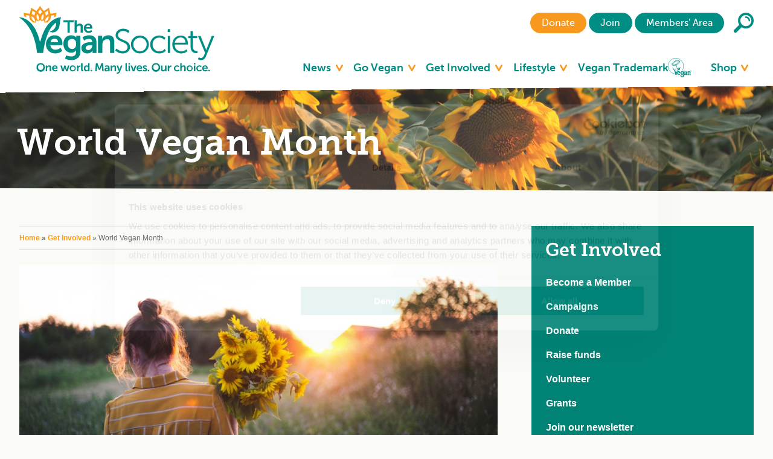

--- FILE ---
content_type: text/html; charset=utf-8
request_url: https://www.vegansociety.com/get-involved/world-vegan-month
body_size: 23157
content:
<!DOCTYPE html>
<!--[if lt IE 7]> <html class="no-js ie6 oldie lt-ie10" lang="en"> <![endif]-->
<!--[if IE 7]>    <html class="no-js ie7 oldie lt-ie10" lang="en"> <![endif]-->
<!--[if IE 8]>    <html class="no-js ie8 oldie lt-ie10" lang="en"> <![endif]-->
<!--[if IE 9]>    <html class="no-js ie9 lt-ie10" lang="en"> <![endif]-->
<!--[if gt IE 9]><!--> <html class="no-js" lang="en"> <!--<![endif]-->

<head>
  <!-- Google Tag Manager -->
  <script type="0b333d3b49e0cec99c1ec1b1-text/javascript">(function(w,d,s,l,i){w[l]=w[l]||[];w[l].push({'gtm.start':
new Date().getTime(),event:'gtm.js'});var f=d.getElementsByTagName(s)[0],
j=d.createElement(s),dl=l!='dataLayer'?'&l='+l:'';j.async=true;j.src=
'https://www.googletagmanager.com/gtm.js?id='+i+dl;f.parentNode.insertBefore(j,f);
})(window,document,'script','dataLayer','GTM-KT29DPQ');</script>
  <!-- End Google Tag Manager -->
  
  <meta http-equiv="Content-Type" content="text/html; charset=utf-8" />
<link rel="shortcut icon" href="https://www.vegansociety.com/sites/default/files/favicon_0.ico" type="image/vnd.microsoft.icon" />
<meta name="description" content="Celebrate World Vegan Month with The Vegan Society!   November is a big month for The Vegan Society. We are the world&#039;s oldest vegan charity, which started in November 1944 when our founding members coined the word ‘vegan’. The first World Vegan Day was created to mark the 50th anniversary of the society, held on 1 November 1994. This was later extended to become World Vegan Week and, as we now know it, World Vegan Month. Every November, World Vegan Month is celebrated worldwide as a time to shine a light on the vegan movement." />
<meta name="generator" content="Drupal 7 (http://drupal.org)" />
<link rel="canonical" href="https://www.vegansociety.com/get-involved/world-vegan-month" />
<link rel="shortlink" href="https://www.vegansociety.com/node/130526" />
<meta property="og:site_name" content="The Vegan Society" />
<meta property="og:type" content="article" />
<meta property="og:title" content="World Vegan Month" />
<meta property="og:url" content="https://www.vegansociety.com/get-involved/world-vegan-month" />
<meta property="og:description" content="Celebrate World Vegan Month with The Vegan Society!   November is a big month for The Vegan Society. We are the world&#039;s oldest vegan charity, which started in November 1944 when our founding members coined the word ‘vegan’. The first World Vegan Day was created to mark the 50th anniversary of the society, held on 1 November 1994. This was later extended to become World Vegan Week and, as we now know it, World Vegan Month. Every November, World Vegan Month is celebrated worldwide as a time to shine a light on the vegan movement." />
<meta property="og:image" content="https://www.vegansociety.com/sites/default/files/World%20vegan%20month%20header_0.jpg" />
<meta name="twitter:card" content="summary_large_image" />
<meta name="twitter:creator" content="@TheVeganSociety" />
<meta name="twitter:creator:id" content="21754399" />
<meta name="twitter:url" content="https://www.vegansociety.com/get-involved/world-vegan-month" />
<meta name="twitter:title" content="World Vegan Month" />
<meta name="twitter:description" content="Celebrate World Vegan Month with The Vegan Society!   November is a big month for The Vegan Society. We are the world&#039;s oldest vegan charity, which started in November 1944 when our founding members coined the word ‘vegan’. The first World Vegan Day was created to mark the 50th anniversary of the society, held on 1 November 1994. This was later extended to become World Vegan Week and, as we now know it, World Vegan Month. Every November, World Vegan Month is celebrated worldwide as a time to shine a light on the vegan movement." />
<meta name="twitter:image" content="https://www.vegansociety.com/sites/default/files/World%20vegan%20month%20header_0.jpg" />
  <title>World Vegan Month | The Vegan Society</title>
  <style type="text/css" media="all">
@import url("https://www.vegansociety.com/modules/system/system.base.css?t9s41p");
@import url("https://www.vegansociety.com/modules/system/system.menus.css?t9s41p");
@import url("https://www.vegansociety.com/modules/system/system.messages.css?t9s41p");
@import url("https://www.vegansociety.com/modules/system/system.theme.css?t9s41p");
</style>
<style type="text/css" media="all">
@import url("https://www.vegansociety.com/sites/all/modules/jquery_update/replace/ui/themes/base/minified/jquery.ui.core.min.css?t9s41p");
@import url("https://www.vegansociety.com/sites/all/modules/jquery_update/replace/ui/themes/base/minified/jquery.ui.theme.min.css?t9s41p");
@import url("https://www.vegansociety.com/sites/all/modules/jquery_update/replace/ui/themes/base/minified/jquery.ui.accordion.min.css?t9s41p");
</style>
<style type="text/css" media="all">
@import url("https://www.vegansociety.com/modules/comment/comment.css?t9s41p");
@import url("https://www.vegansociety.com/sites/all/modules/date/date_api/date.css?t9s41p");
@import url("https://www.vegansociety.com/sites/all/modules/date/date_popup/themes/datepicker.1.7.css?t9s41p");
@import url("https://www.vegansociety.com/modules/field/theme/field.css?t9s41p");
@import url("https://www.vegansociety.com/sites/all/modules/logintoboggan/logintoboggan.css?t9s41p");
@import url("https://www.vegansociety.com/modules/node/node.css?t9s41p");
@import url("https://www.vegansociety.com/modules/search/search.css?t9s41p");
@import url("https://www.vegansociety.com/sites/default/modules/custom/ubercart/uc_order/uc_order.css?t9s41p");
@import url("https://www.vegansociety.com/sites/default/modules/custom/ubercart/uc_product/uc_product.css?t9s41p");
@import url("https://www.vegansociety.com/sites/default/modules/custom/ubercart/uc_store/uc_store.css?t9s41p");
@import url("https://www.vegansociety.com/modules/user/user.css?t9s41p");
@import url("https://www.vegansociety.com/sites/all/modules/extlink/extlink.css?t9s41p");
@import url("https://www.vegansociety.com/sites/all/modules/views/css/views.css?t9s41p");
@import url("https://www.vegansociety.com/sites/default/modules/custom/ckeditor/css/ckeditor.css?t9s41p");
</style>
<style type="text/css" media="all">
@import url("https://www.vegansociety.com/sites/default/modules/custom/vegan-society-custom-search-modules/accordion_blocks/accordion_init.css?t9s41p");
@import url("https://www.vegansociety.com/sites/all/modules/colorbox/styles/default/colorbox_style.css?t9s41p");
@import url("https://www.vegansociety.com/sites/all/modules/ctools/css/ctools.css?t9s41p");
</style>
<link type="text/css" rel="stylesheet" href="https://cdnjs.cloudflare.com/ajax/libs/font-awesome/4.4.0/css/font-awesome.min.css" media="all" />
<style type="text/css" media="all">
@import url("https://www.vegansociety.com/sites/all/modules/tb_megamenu/css/bootstrap.css?t9s41p");
@import url("https://www.vegansociety.com/sites/all/modules/tb_megamenu/css/base.css?t9s41p");
@import url("https://www.vegansociety.com/sites/all/modules/tb_megamenu/css/default.css?t9s41p");
@import url("https://www.vegansociety.com/sites/all/modules/tb_megamenu/css/compatibility.css?t9s41p");
@import url("https://www.vegansociety.com/sites/all/modules/custom_search/custom_search.css?t9s41p");
@import url("https://www.vegansociety.com/sites/all/modules/custom/vegan_slide_menu/assets/mmenu/jquery.mmenu.all.css?t9s41p");
</style>
<style type="text/css" media="all">
@import url("https://www.vegansociety.com/sites/default/themes/the_vegan_society/assets/css/styles.css?t9s41p");
@import url("https://www.vegansociety.com/sites/default/themes/the_vegan_society/assets/css/civi.css?t9s41p");
@import url("https://www.vegansociety.com/sites/default/themes/the_vegan_society/assets/css/overrides.css?t9s41p");
@import url("https://www.vegansociety.com/sites/default/themes/the_vegan_society/assets/js/plugins/flexslider/flexslider.css?t9s41p");
@import url("https://www.vegansociety.com/sites/default/themes/the_vegan_society/assets/css/circles-styles.css?t9s41p");
</style>

<!--[if lte IE 7]>
<link type="text/css" rel="stylesheet" href="https://www.vegansociety.com/sites/default/themes/the_vegan_society/css/ie.css?t9s41p" media="all" />
<![endif]-->

<!--[if IE 6]>
<link type="text/css" rel="stylesheet" href="https://www.vegansociety.com/sites/default/themes/the_vegan_society/css/ie6.css?t9s41p" media="all" />
<![endif]-->
  <!--[if lt IE 9]><script type='text/javascript' src="/sites/default/themes/the_vegan_society/assets/js/libraries/respond.min.js"></script> <![endif]-->
  <script type="0b333d3b49e0cec99c1ec1b1-text/javascript" src="https://www.vegansociety.com/sites/all/modules/jquery_update/replace/jquery/1.12/jquery.min.js?v=1.12.4"></script>
<script type="0b333d3b49e0cec99c1ec1b1-text/javascript" src="https://www.vegansociety.com/misc/jquery-extend-3.4.0.js?v=1.12.4"></script>
<script type="0b333d3b49e0cec99c1ec1b1-text/javascript" src="https://www.vegansociety.com/misc/jquery-html-prefilter-3.5.0-backport.js?v=1.12.4"></script>
<script type="0b333d3b49e0cec99c1ec1b1-text/javascript" src="https://www.vegansociety.com/misc/jquery.once.js?v=1.2"></script>
<script type="0b333d3b49e0cec99c1ec1b1-text/javascript" src="https://www.vegansociety.com/misc/drupal.js?t9s41p"></script>
<script type="0b333d3b49e0cec99c1ec1b1-text/javascript" src="https://www.vegansociety.com/sites/all/modules/jquery_update/js/jquery_browser.js?v=0.0.1"></script>
<script type="0b333d3b49e0cec99c1ec1b1-text/javascript" src="https://www.vegansociety.com/sites/all/modules/jquery_update/replace/ui/ui/minified/jquery.ui.core.min.js?v=1.10.2"></script>
<script type="0b333d3b49e0cec99c1ec1b1-text/javascript" src="https://www.vegansociety.com/sites/all/modules/jquery_update/replace/ui/ui/minified/jquery.ui.widget.min.js?v=1.10.2"></script>
<script type="0b333d3b49e0cec99c1ec1b1-text/javascript" src="https://www.vegansociety.com/sites/all/modules/jquery_update/replace/ui/ui/minified/jquery.ui.accordion.min.js?v=1.10.2"></script>
<script type="0b333d3b49e0cec99c1ec1b1-text/javascript" src="https://www.vegansociety.com/sites/all/modules/eu_cookie_compliance/js/jquery.cookie-1.4.1.min.js?v=1.4.1"></script>
<script type="0b333d3b49e0cec99c1ec1b1-text/javascript" src="https://www.vegansociety.com/sites/all/modules/jquery_update/replace/jquery.form/4/jquery.form.min.js?v=4.2.1"></script>
<script type="0b333d3b49e0cec99c1ec1b1-text/javascript" src="https://www.vegansociety.com/misc/form-single-submit.js?v=7.103.13+7.103.1:drupal"></script>
<script type="0b333d3b49e0cec99c1ec1b1-text/javascript" src="https://www.vegansociety.com/misc/ajax.js?v=7.103.13+7.103.1:drupal"></script>
<script type="0b333d3b49e0cec99c1ec1b1-text/javascript" src="https://www.vegansociety.com/sites/all/modules/jquery_update/js/jquery_update.js?v=0.0.1"></script>
<script type="0b333d3b49e0cec99c1ec1b1-text/javascript" src="https://www.vegansociety.com/sites/default/modules/custom/vegan-society-custom-search-modules/vegan_custom_search/js/tweaks.js?t9s41p"></script>
<script type="0b333d3b49e0cec99c1ec1b1-text/javascript" src="https://www.vegansociety.com/sites/all/modules/extlink/extlink.js?t9s41p"></script>
<script type="0b333d3b49e0cec99c1ec1b1-text/javascript" src="https://www.vegansociety.com/sites/default/modules/custom/vegan-society-custom-search-modules/accordion_blocks/accordion_init.js?t9s41p"></script>
<script type="0b333d3b49e0cec99c1ec1b1-text/javascript" src="https://www.vegansociety.com/sites/all/libraries/colorbox/jquery.colorbox-min.js?t9s41p"></script>
<script type="0b333d3b49e0cec99c1ec1b1-text/javascript" src="https://www.vegansociety.com/sites/all/modules/colorbox/js/colorbox.js?t9s41p"></script>
<script type="0b333d3b49e0cec99c1ec1b1-text/javascript" src="https://www.vegansociety.com/sites/all/modules/colorbox/styles/default/colorbox_style.js?t9s41p"></script>
<script type="0b333d3b49e0cec99c1ec1b1-text/javascript" src="https://www.vegansociety.com/sites/all/modules/colorbox/js/colorbox_load.js?t9s41p"></script>
<script type="0b333d3b49e0cec99c1ec1b1-text/javascript" src="https://www.vegansociety.com/sites/all/modules/colorbox/js/colorbox_inline.js?t9s41p"></script>
<script type="0b333d3b49e0cec99c1ec1b1-text/javascript" src="https://www.vegansociety.com/sites/all/modules/geo_filter/geo_filter.js?t9s41p"></script>
<script type="0b333d3b49e0cec99c1ec1b1-text/javascript" src="https://www.vegansociety.com/sites/all/libraries/jstorage/jstorage.min.js?t9s41p"></script>
<script type="0b333d3b49e0cec99c1ec1b1-text/javascript" src="https://www.vegansociety.com/sites/all/modules/custom_search/js/custom_search.js?t9s41p"></script>
<script type="0b333d3b49e0cec99c1ec1b1-text/javascript" src="https://www.vegansociety.com/sites/all/modules/tb_megamenu/js/tb-megamenu-frontend.js?t9s41p"></script>
<script type="0b333d3b49e0cec99c1ec1b1-text/javascript" src="https://www.vegansociety.com/sites/all/modules/tb_megamenu/js/tb-megamenu-touch.js?t9s41p"></script>
<script type="0b333d3b49e0cec99c1ec1b1-text/javascript" src="https://www.vegansociety.com/sites/all/modules/views/js/base.js?t9s41p"></script>
<script type="0b333d3b49e0cec99c1ec1b1-text/javascript" src="https://www.vegansociety.com/misc/progress.js?v=7.103.13+7.103.1:drupal"></script>
<script type="0b333d3b49e0cec99c1ec1b1-text/javascript" src="https://www.vegansociety.com/sites/all/modules/views/js/ajax_view.js?t9s41p"></script>
<script type="0b333d3b49e0cec99c1ec1b1-text/javascript" src="https://www.vegansociety.com/sites/default/themes/the_vegan_society/assets/js/libraries/sticky-pagination-fixer.js?t9s41p"></script>
<script type="0b333d3b49e0cec99c1ec1b1-text/javascript" src="https://www.vegansociety.com/sites/default/themes/the_vegan_society/assets/js/init.js?t9s41p"></script>
<script type="0b333d3b49e0cec99c1ec1b1-text/javascript" src="https://www.vegansociety.com/sites/default/themes/the_vegan_society/assets/js/circles-scripts.js?t9s41p"></script>
<script type="0b333d3b49e0cec99c1ec1b1-text/javascript">
<!--//--><![CDATA[//><!--
jQuery.extend(Drupal.settings, {"basePath":"\/","pathPrefix":"","setHasJsCookie":0,"ajaxPageState":{"theme":"the_vegan_society","theme_token":"IStqfCveuLZG71IiwTHdFG5HwXrRcDPtVJwHULAAjnI","jquery_version":"1.12","jquery_version_token":"rtw1-v3vF6sO4kIA94qf7cJ-t4PqsDI5RkaI498yUh4","js":{"sites\/all\/modules\/custom\/vegan_slide_menu\/assets\/mmenu\/jquery.mmenu.all.js":1,"sites\/all\/modules\/custom\/vegan_slide_menu\/assets\/js\/slide_menu.js":1,"sites\/all\/modules\/civihr-custom\/vegan_custom_search\/js\/tweaks.js":1,"sites\/all\/modules\/jquery_update\/replace\/jquery\/1.12\/jquery.min.js":1,"misc\/jquery-extend-3.4.0.js":1,"misc\/jquery-html-prefilter-3.5.0-backport.js":1,"misc\/jquery.once.js":1,"misc\/drupal.js":1,"sites\/all\/modules\/jquery_update\/js\/jquery_browser.js":1,"sites\/all\/modules\/jquery_update\/replace\/ui\/ui\/minified\/jquery.ui.core.min.js":1,"sites\/all\/modules\/jquery_update\/replace\/ui\/ui\/minified\/jquery.ui.widget.min.js":1,"sites\/all\/modules\/jquery_update\/replace\/ui\/ui\/minified\/jquery.ui.accordion.min.js":1,"sites\/all\/modules\/eu_cookie_compliance\/js\/jquery.cookie-1.4.1.min.js":1,"sites\/all\/modules\/jquery_update\/replace\/jquery.form\/4\/jquery.form.min.js":1,"misc\/form-single-submit.js":1,"misc\/ajax.js":1,"sites\/all\/modules\/jquery_update\/js\/jquery_update.js":1,"sites\/default\/modules\/custom\/vegan-society-custom-search-modules\/vegan_custom_search\/js\/tweaks.js":1,"sites\/all\/modules\/extlink\/extlink.js":1,"sites\/default\/modules\/custom\/vegan-society-custom-search-modules\/accordion_blocks\/accordion_init.js":1,"sites\/all\/libraries\/colorbox\/jquery.colorbox-min.js":1,"sites\/all\/modules\/colorbox\/js\/colorbox.js":1,"sites\/all\/modules\/colorbox\/styles\/default\/colorbox_style.js":1,"sites\/all\/modules\/colorbox\/js\/colorbox_load.js":1,"sites\/all\/modules\/colorbox\/js\/colorbox_inline.js":1,"sites\/all\/modules\/geo_filter\/geo_filter.js":1,"sites\/all\/libraries\/jstorage\/jstorage.min.js":1,"sites\/all\/modules\/custom_search\/js\/custom_search.js":1,"sites\/all\/modules\/tb_megamenu\/js\/tb-megamenu-frontend.js":1,"sites\/all\/modules\/tb_megamenu\/js\/tb-megamenu-touch.js":1,"sites\/all\/modules\/views\/js\/base.js":1,"misc\/progress.js":1,"sites\/all\/modules\/views\/js\/ajax_view.js":1,"sites\/default\/themes\/the_vegan_society\/assets\/js\/libraries\/sticky-pagination-fixer.js":1,"sites\/default\/themes\/the_vegan_society\/assets\/js\/init.js":1,"sites\/default\/themes\/the_vegan_society\/assets\/js\/circles-scripts.js":1},"css":{"modules\/system\/system.base.css":1,"modules\/system\/system.menus.css":1,"modules\/system\/system.messages.css":1,"modules\/system\/system.theme.css":1,"misc\/ui\/jquery.ui.core.css":1,"misc\/ui\/jquery.ui.theme.css":1,"misc\/ui\/jquery.ui.accordion.css":1,"modules\/comment\/comment.css":1,"sites\/all\/modules\/date\/date_api\/date.css":1,"sites\/all\/modules\/date\/date_popup\/themes\/datepicker.1.7.css":1,"modules\/field\/theme\/field.css":1,"sites\/all\/modules\/logintoboggan\/logintoboggan.css":1,"modules\/node\/node.css":1,"modules\/search\/search.css":1,"sites\/default\/modules\/custom\/ubercart\/uc_order\/uc_order.css":1,"sites\/default\/modules\/custom\/ubercart\/uc_product\/uc_product.css":1,"sites\/default\/modules\/custom\/ubercart\/uc_store\/uc_store.css":1,"modules\/user\/user.css":1,"sites\/all\/modules\/extlink\/extlink.css":1,"sites\/all\/modules\/views\/css\/views.css":1,"sites\/default\/modules\/custom\/ckeditor\/css\/ckeditor.css":1,"sites\/default\/modules\/custom\/vegan-society-custom-search-modules\/accordion_blocks\/accordion_init.css":1,"sites\/all\/modules\/colorbox\/styles\/default\/colorbox_style.css":1,"sites\/all\/modules\/ctools\/css\/ctools.css":1,"https:\/\/cdnjs.cloudflare.com\/ajax\/libs\/font-awesome\/4.4.0\/css\/font-awesome.min.css":1,"sites\/all\/modules\/tb_megamenu\/css\/bootstrap.css":1,"sites\/all\/modules\/tb_megamenu\/css\/base.css":1,"sites\/all\/modules\/tb_megamenu\/css\/default.css":1,"sites\/all\/modules\/tb_megamenu\/css\/compatibility.css":1,"sites\/all\/modules\/custom_search\/custom_search.css":1,"sites\/all\/modules\/custom\/vegan_slide_menu\/assets\/mmenu\/jquery.mmenu.all.css":1,"sites\/default\/themes\/the_vegan_society\/assets\/css\/styles.css":1,"sites\/default\/themes\/the_vegan_society\/assets\/css\/civi.css":1,"sites\/default\/themes\/the_vegan_society\/assets\/css\/overrides.css":1,"sites\/default\/themes\/the_vegan_society\/assets\/js\/plugins\/flexslider\/flexslider.css":1,"sites\/default\/themes\/the_vegan_society\/assets\/css\/circles-styles.css":1,"sites\/default\/themes\/the_vegan_society\/css\/ie.css":1,"sites\/default\/themes\/the_vegan_society\/css\/ie6.css":1}},"colorbox":{"opacity":"0.85","current":"{current} of {total}","previous":"\u00ab Prev","next":"Next \u00bb","close":"Close","maxWidth":"98%","maxHeight":"98%","fixed":true,"mobiledetect":false,"mobiledevicewidth":"480px","file_public_path":"\/sites\/default\/files","specificPagesDefaultValue":"admin*\nimagebrowser*\nimg_assist*\nimce*\nnode\/add\/*\nnode\/*\/edit\nprint\/*\nprintpdf\/*\nsystem\/ajax\nsystem\/ajax\/*"},"custom_search":{"form_target":"_self","solr":0},"views":{"ajax_path":"\/views\/ajax","ajaxViews":{"views_dom_id:f5f58b0bd94b098e72065a10fe87758f":{"view_name":"downloads","view_display_id":"block","view_args":"","view_path":"node\/130526","view_base_path":null,"view_dom_id":"f5f58b0bd94b098e72065a10fe87758f","pager_element":0},"views_dom_id:d846c188a067f583407ac3bf6adc020b":{"view_name":"trademark_search","view_display_id":"block","view_args":"","view_path":"node\/130526","view_base_path":null,"view_dom_id":"d846c188a067f583407ac3bf6adc020b","pager_element":"19"},"views_dom_id:b9545eb6e9b7cebb4800ec9bc4289769":{"view_name":"company_search","view_display_id":"block","view_args":"","view_path":"node\/130526","view_base_path":null,"view_dom_id":"b9545eb6e9b7cebb4800ec9bc4289769","pager_element":"3"},"views_dom_id:e4fa665ccce4b549958969a45b5ef162":{"view_name":"services_search","view_display_id":"block","view_args":"","view_path":"node\/130526","view_base_path":null,"view_dom_id":"e4fa665ccce4b549958969a45b5ef162","pager_element":"17"}}},"urlIsAjaxTrusted":{"\/views\/ajax":true,"\/":true},"better_exposed_filters":{"views":{"downloads":{"displays":{"block":{"filters":[]}}},"trademark_search":{"displays":{"block":{"filters":{"category":{"required":false}}}}},"company_search":{"displays":{"block":{"filters":[]}}},"services_search":{"displays":{"block":{"filters":{"display_name":{"required":false}}}}},"uc_catalog_terms":{"displays":{"block_2":{"filters":[]}}},"uc_catalog_terms_catalog":{"displays":{"block_1":{"filters":[]}}},"latest_information":{"displays":{"block":{"filters":[]}}},"upcoming_events":{"displays":{"block":{"filters":[]}}}}},"extlink":{"extTarget":0,"extClass":0,"extLabel":"(link is external)","extImgClass":0,"extSubdomains":1,"extExclude":"","extInclude":"","extCssExclude":"","extCssExplicit":"","extAlert":0,"extAlertText":"The Vegan Society cannot accept responsibility for the content of external sites.","mailtoClass":0,"mailtoLabel":"(link sends e-mail)"}});
//--><!]]>
</script>
<style type="text/css">.poll .bar .foreground{background-color: #ff9e16;}.poll .title{margin-bottom: 1rem;}.poll input[type="radio"]{float: left; margin-right: 1rem;}#poll-view-voting{margin-bottom: 0.5rem;}.links{list-style: none; padding-left: 0;}.links li a{color: #ff9e16;}</style>
<style>@page{margin-top: 20mm!important;}@media print{.site-header, .region-sidebar-banners, .newsletter-signup-section, a.addthis_button_expanded, .addthis_toolbox, .custom-breadcrumbs{display: none!important;}.page-title{padding-top: 0; padding-bottom: 0!important;}}</style>
<style>.social-media__icon.google-plus{display: none;}</style>
<style>
@media (min-width: 40em) {
	li.tb-megamenu-item.level-1.mega[data-id="7931"],
	li.tb-megamenu-item.level-1.mega[data-id="7932"],
        li.tb-megamenu-item.level-1.mega[data-id="8048"],
 li.tb-megamenu-item.level-1.mega[data-id="8572"] {
		display: none;
	}
}
</style>
<style>
.user-nav ul.site-nav__item li.menu-8047.first a {
	background-color: #f8991d;
}

.user-nav ul.site-nav__item li.menu-8047.first a:hover {
	background-color: #f77300;
}

@media (max-width: 1000px) {
.user-nav ul.site-nav__item li.menu-8047 a {
    background-image: url(/sites/default/themes/the_vegan_society/assets/images/icons/ico-donate.svg);
  }
}
</style>
<meta name="msvalidate.01" content="333C8C6C331689891A48DABC64768FE8" />
<meta name="p:domain_verify" content="f059b2ab032babd9fa4e17eac0c02c59"/>
<script type="0b333d3b49e0cec99c1ec1b1-text/javascript">
/*
window.addEventListener("load", function() {
    if (jQuery) {
        jQuery(document).on("eu_cookie_compliance.changeStatus", function(event, status) {
            if (status === 1 || status === 2) {
                window.dataLayer.push({
                    'event' : 'updateConsent',
                    'consent' : {
                        'ad_storage' : 'granted',
                        'analytics_storage': 'granted'
                    }
                });
            } else {
                window.dataLayer.push({
                    'event' : 'updateConsent',
                    'consent' : {
                        'ad_storage' : 'denied',
                        'analytics_storage': 'denied'
                    }
                });
            }
        });
    }
});
*/
</script>
<!-- OptanonConsentNoticeStart -->
<!--
<script src="https://cdn-ukwest.onetrust.com/scripttemplates/otSDKStub.js"  type="text/javascript" charset="UTF-8" data-domain-script="14477d35-fbc2-409b-bbc5-6eacbffcde1b" ></script>
<script type="text/javascript">
function OptanonWrapper() { }
</script>
-->
<!-- OptanonConsentNoticeEnd -->
<script async src="https://scripts.simpleanalyticscdn.com/latest.js" type="0b333d3b49e0cec99c1ec1b1-text/javascript"></script>
<script async src="https://scripts.simpleanalyticscdn.com/auto-events.js" type="0b333d3b49e0cec99c1ec1b1-text/javascript"></script>
<meta name="google-site-verification" content="qnCvstbOdlEd5vOep4OBiUMKVr35YV-6zhIh2_Ll7dg" />
<style>
.img-inner {
  max-width: 300px;
  margin-bottom: 1.5em;
  margin-right: 20px;
  float: left;
}

.img-inner img {
  margin-bottom: 0.5em;
}

.img-inner p {
  margin-bottom: 0;
}

.ds-custom-field-wrapper:after {
  content: "";
  display: table;
  clear: both;
}

.ds-2col-fluid .group-left { padding-right: 1.5em; }

.page-node-131362 .views-row {
    width: calc(50% - 10px);
    float: left;
    margin-right: 20px;
    box-sizing: border-box;
    margin-bottom: 1.5rem;
}

.page-node-131362 .views-row:nth-child(even) {
    margin-right: 0;
}

.page-node-131362 .view-content:after {
    content: "";
    display: table;
    clear: both;
}

@media (max-width: 40em) {
  .ds-2col-fluid .group-left { padding-right: 0; }
  .ds-2col-fluid .group-left img { width: 100%; }
  .ds-2col-fluid .group-left,
  .ds-2col-fluid .group-right {
    float: none;
    width: 100%;
  }
  .ds-2col-fluid { margin-bottom: 1.5em; }
  .img-inner {
    max-width: 100%;
    margin-right: 0px;
    float: none;
  }

  .page-node-131362 .views-row {
    width: 100%;
    float: none;
    margin-right: 0;
  }
}
</style>
<style>
.social-media__icon.twitter {
    display: none!important;
    background-image: url('https://vegansociety.com/sites/default/files/uploads/Social/social-s9d8c864714-updated.png') !important;
}
</style>
  <script type="0b333d3b49e0cec99c1ec1b1-text/javascript" src='https://html5shim.googlecode.com/svn/trunk/html5.js?ver=3.5.2'></script>
  <meta name="viewport" content="initial-scale=1.0, width=device-width"/>
</head>
<body class="html not-front not-logged-in no-sidebars page-node page-node- page-node-130526 node-type-rich-content footer-columns i18n-en" >
  <div class="site">
  <div class="site-container">    
    <div id="skip-link">
      <a href="#main-content" class="element-invisible element-focusable">Skip to main content</a>
    </div>
        <header class="site-header" id="sticky-header">
    <div class="skew">
        <div class="container">

           

            <div class="user-nav">
              <div class="user-nav-inner">
                <ul class="site-nav__item"><li class="menu-8047 first"><a href="/take-action/donate" title="">Donate</a></li>
<li class="menu-5144 last"><a href="/get-involved/join" title="">Join</a></li>
</ul>                <ul class="site-nav__item">
                  <li class="menu-members"><a href="/my-account">Members' Area</a></li>
                </ul>
              </div>
               <a href="/search" class="site-search">
                <img src="/sites/default/themes/the_vegan_society/assets/images/icons/ico-loupe.svg" alt="Search" />
              </a>
            </div> <!-- /#user-menu -->
          
          <a href="/" class="site-logo">
            <img src="/sites/default/themes/the_vegan_society/logo.png" alt="The Vegan Society" />
          </a>
          <a href="#responsive-mobile-nav" class="mobile-nav">
            <img src="/sites/default/themes/the_vegan_society/assets/images/icons/ico-mobile-nav.svg" alt="Mobile Nav" />
          </a>

          <div id="header-region-wrapper">
              <div class="region region-header">
    <section id="block-block-159" class="block block-block clearfix">

	
	<style>
.field-item a, ol a{
color: #ff9e16;
font-weight: bold;
}
</style>
</section>
<section id="block-block-168" class="block block-block clearfix">

	
	<style>
#block-tb-megamenu-main-menu .tb-megamenu .nav > li[data-id="1060"]{
width: 220px;
}
</style>
</section>
<section id="block-block-173" class="block block-block clearfix">

	
	<style>
.blog_usernames_blog{
display: none !important;
}
</style>
</section>
<section id="block-block-185" class="block block-block clearfix">

	
	<style>
blockquote{
font-size: 1em;
padding: 1em;
background-color: #eee;
border: 2px solid #D3D3D3;
}
blockquote p{
font-family:"Museo Sans 300",Helvetica,Arial,sans-serif!important;
font-weight: bold;
}
</style>
</section>
<section id="block-block-203" class="block block-block clearfix">

	
	<style> 
.highlight-text{font-size:1em;padding:1em;background-color:#eee;border:2px solid #d3d3d3;border-left:3px solid #f8991d;margin:1em 0 1em 0}.highlight-text p{font-weight:700}.highlight-text p:last-child{margin-bottom:0!important}
.VS-small-logo{height:20px!important;margin:0 .5em .5em 0}.role h3{margin:0}

</style>
</section>
<section id="block-tb-megamenu-main-menu" class="block block-tb-megamenu clearfix">

	
	<div  class="tb-megamenu tb-megamenu-main-menu" role="navigation" aria-label="Main navigation">
      <button data-target=".nav-collapse" data-toggle="collapse" class="btn btn-navbar tb-megamenu-button" type="button">
      <i class="fa fa-reorder"></i>
    </button>
    <div class="nav-collapse ">
    <ul  class="tb-megamenu-nav nav level-0 items-16">
    <li  data-id="1092" data-level="1" data-type="menu_item" data-class="" data-xicon="" data-caption="" data-alignsub="left" data-group="0" data-hidewcol="0" data-hidesub="0" class="tb-megamenu-item level-1 mega mega-align-left dropdown">
          <a href="/news"  class="dropdown-toggle" title="News">
                News                  <span class="caret"></span>
                      </a>
        <div  data-class="" data-width="1248" style="width: 1248px;" class="tb-megamenu-submenu dropdown-menu mega-dropdown-menu nav-child">
  <div class="mega-dropdown-inner">
    <div  class="tb-megamenu-row row-fluid">
  <div  data-class="" data-width="4" data-hidewcol="0" id="tb-megamenu-column-1" class="tb-megamenu-column span4  mega-col-nav">
  <div class="tb-megamenu-column-inner mega-inner clearfix">
        <ul  class="tb-megamenu-subnav mega-nav level-1 items-4">
    <li  data-id="1106" data-level="2" data-type="menu_item" data-class="" data-xicon="" data-caption="" data-alignsub="" data-group="0" data-hidewcol="0" data-hidesub="1" class="tb-megamenu-item level-2 mega">
          <a href="/news/news"  title="News">
                News                      </a>
          </li>

  <li  data-id="3212" data-level="2" data-type="menu_item" data-class="" data-xicon="" data-caption="" data-alignsub="" data-group="0" data-hidewcol="0" data-hidesub="0" class="tb-megamenu-item level-2 mega">
          <a href="/news/blog"  title="Blog">
                Blog                      </a>
          </li>

  <li  data-id="1037" data-level="2" data-type="menu_item" data-class="" data-xicon="" data-caption="" data-alignsub="" data-group="0" data-hidewcol="0" data-hidesub="1" class="tb-megamenu-item level-2 mega">
          <a href="/news/events"  title="Events">
                Events                      </a>
          </li>

  <li  data-id="3198" data-level="2" data-type="menu_item" data-class="" data-xicon="" data-caption="" data-alignsub="" data-group="0" data-hidewcol="0" data-hidesub="1" class="tb-megamenu-item level-2 mega">
          <a href="/news/competitions"  title="Competitions">
                Competitions                      </a>
          </li>
</ul>
  </div>
</div>

<div  data-class="" data-width="4" data-hidewcol="" id="tb-megamenu-column-4" class="tb-megamenu-column span4  mega-col-nav">
  <div class="tb-megamenu-column-inner mega-inner clearfix">
        <ul  class="tb-megamenu-subnav mega-nav level-1 items-2">
    <li  data-id="5145" data-level="2" data-type="menu_item" data-class="" data-xicon="" data-caption="" data-alignsub="" data-group="0" data-hidewcol="0" data-hidesub="0" class="tb-megamenu-item level-2 mega dropdown-submenu">
          <a href="/news/media"  class="dropdown-toggle" title="Media">
                Media                  <span class="caret"></span>
                      </a>
        <div  data-class="" data-width="" class="tb-megamenu-submenu dropdown-menu mega-dropdown-menu nav-child">
  <div class="mega-dropdown-inner">
    <div  class="tb-megamenu-row row-fluid">
  <div  data-class="" data-width="" data-hidewcol="0" id="tb-megamenu-column-2" class="tb-megamenu-column span  mega-col-nav">
  <div class="tb-megamenu-column-inner mega-inner clearfix">
        <ul  class="tb-megamenu-subnav mega-nav level-2 items-3">
    <li  data-id="7687" data-level="3" data-type="menu_item" data-class="" data-xicon="" data-caption="" data-alignsub="" data-group="0" data-hidewcol="0" data-hidesub="0" class="tb-megamenu-item level-3 mega">
          <a href="/news/media/press-releases"  title="Press releases">
                Press releases                      </a>
          </li>

  <li  data-id="5945" data-level="3" data-type="menu_item" data-class="" data-xicon="" data-caption="" data-alignsub="" data-group="0" data-hidewcol="0" data-hidesub="1" class="tb-megamenu-item level-3 mega">
          <a href="/news/media/statistics"  title="Statistics">
                Statistics                      </a>
          </li>

  <li  data-id="5987" data-level="3" data-type="menu_item" data-class="" data-xicon="" data-caption="" data-alignsub="" data-group="0" data-hidewcol="0" data-hidesub="0" class="tb-megamenu-item level-3 mega">
          <a href="/news/media/spokespeople"  title="Spokespeople">
                Spokespeople                      </a>
          </li>
</ul>
  </div>
</div>
</div>
  </div>
</div>
  </li>

  <li  data-id="7096" data-level="2" data-type="menu_item" data-class="" data-xicon="" data-caption="" data-alignsub="" data-group="0" data-hidewcol="0" data-hidesub="0" class="tb-megamenu-item level-2 mega dropdown-submenu">
          <a href="/news/market-insights"  class="dropdown-toggle" title="Market insights">
                Market insights                  <span class="caret"></span>
                      </a>
        <div  data-class="" data-width="" class="tb-megamenu-submenu dropdown-menu mega-dropdown-menu nav-child">
  <div class="mega-dropdown-inner">
    <div  class="tb-megamenu-row row-fluid">
  <div  data-class="" data-width="12" data-hidewcol="0" id="tb-megamenu-column-3" class="tb-megamenu-column span12  mega-col-nav">
  <div class="tb-megamenu-column-inner mega-inner clearfix">
        <ul  class="tb-megamenu-subnav mega-nav level-2 items-3">
    <li  data-id="7647" data-level="3" data-type="menu_item" data-class="" data-xicon="" data-caption="" data-alignsub="" data-group="0" data-hidewcol="0" data-hidesub="0" class="tb-megamenu-item level-3 mega">
          <a href="/news/market-insights/vegan-insight-panel"  title="Vegan insight panel">
                Vegan insight panel                      </a>
          </li>

  <li  data-id="7093" data-level="3" data-type="menu_item" data-class="" data-xicon="" data-caption="" data-alignsub="" data-group="0" data-hidewcol="0" data-hidesub="0" class="tb-megamenu-item level-3 mega">
          <a href="/news/market-insights/plant-milk-market"  title="Plant milk market">
                Plant milk market                      </a>
          </li>

  <li  data-id="7071" data-level="3" data-type="menu_item" data-class="" data-xicon="" data-caption="" data-alignsub="" data-group="0" data-hidewcol="0" data-hidesub="0" class="tb-megamenu-item level-3 mega">
          <a href="/news/market-insights/meat-alternative-market"  title="Meat alternative market">
                Meat alternative market                      </a>
          </li>
</ul>
  </div>
</div>
</div>
  </div>
</div>
  </li>
</ul>
  </div>
</div>
</div>
  </div>
</div>
  </li>

  <li  data-id="1027" data-level="1" data-type="menu_item" data-class="" data-xicon="" data-caption="" data-alignsub="left" data-group="0" data-hidewcol="0" data-hidesub="0" class="tb-megamenu-item level-1 mega mega-align-left dropdown">
          <a href="/go-vegan"  class="dropdown-toggle" title="Go Vegan">
                Go Vegan                  <span class="caret"></span>
                      </a>
        <div  data-class="" data-width="1248" style="width: 1248px;" class="tb-megamenu-submenu dropdown-menu mega-dropdown-menu nav-child">
  <div class="mega-dropdown-inner">
    <div  class="tb-megamenu-row row-fluid">
  <div  data-class="" data-width="4" data-hidewcol="0" id="tb-megamenu-column-7" class="tb-megamenu-column span4  mega-col-nav">
  <div class="tb-megamenu-column-inner mega-inner clearfix">
        <ul  class="tb-megamenu-subnav mega-nav level-1 items-4">
    <li  data-id="1077" data-level="2" data-type="menu_item" data-class="" data-xicon="" data-caption="" data-alignsub="" data-group="0" data-hidewcol="0" data-hidesub="0" class="tb-megamenu-item level-2 mega">
          <a href="/go-vegan/definition-veganism"  title="Definition of veganism">
                Definition of veganism                      </a>
          </li>

  <li  data-id="9139" data-level="2" data-type="menu_item" data-class="" data-xicon="" data-caption="" data-alignsub="" data-group="0" data-hidewcol="0" data-hidesub="0" class="tb-megamenu-item level-2 mega dropdown-submenu">
          <a href="/go-vegan/why-go-vegan"  class="dropdown-toggle" title="Why go vegan?">
                Why go vegan?                  <span class="caret"></span>
                      </a>
        <div  data-class="" data-width="" class="tb-megamenu-submenu dropdown-menu mega-dropdown-menu nav-child">
  <div class="mega-dropdown-inner">
    <div  class="tb-megamenu-row row-fluid">
  <div  data-class="" data-width="12" data-hidewcol="0" id="tb-megamenu-column-5" class="tb-megamenu-column span12  mega-col-nav">
  <div class="tb-megamenu-column-inner mega-inner clearfix">
        <ul  class="tb-megamenu-subnav mega-nav level-2 items-5">
    <li  data-id="4016" data-level="3" data-type="menu_item" data-class="" data-xicon="" data-caption="" data-alignsub="" data-group="0" data-hidewcol="0" data-hidesub="0" class="tb-megamenu-item level-3 mega">
          <a href="/go-vegan/why-go-vegan/animals"  title="Go vegan for animals">
                Go vegan for animals                      </a>
          </li>

  <li  data-id="9137" data-level="3" data-type="menu_item" data-class="" data-xicon="" data-caption="" data-alignsub="" data-group="0" data-hidewcol="0" data-hidesub="0" class="tb-megamenu-item level-3 mega">
          <a href="/go-vegan/why-go-vegan/environment"  title="Go vegan for the environment">
                Go vegan for the environment                      </a>
          </li>

  <li  data-id="4057" data-level="3" data-type="menu_item" data-class="" data-xicon="" data-caption="" data-alignsub="" data-group="0" data-hidewcol="0" data-hidesub="0" class="tb-megamenu-item level-3 mega">
          <a href="/go-vegan/why-go-vegan/health"  title="Go vegan for your health">
                Go vegan for your health                      </a>
          </li>

  <li  data-id="4554" data-level="3" data-type="menu_item" data-class="" data-xicon="" data-caption="" data-alignsub="" data-group="0" data-hidewcol="0" data-hidesub="1" class="tb-megamenu-item level-3 mega">
          <a href="/go-vegan/why-go-vegan/veganalyser"  title="How many animals would I save?">
                How many animals would I save?                      </a>
          </li>

  <li  data-id="3935" data-level="3" data-type="menu_item" data-class="" data-xicon="" data-caption="" data-alignsub="" data-group="0" data-hidewcol="0" data-hidesub="0" class="tb-megamenu-item level-3 mega">
          <a href="/go-vegan/why-go-vegan/honey-industry"  title="The honey industry">
                The honey industry                      </a>
          </li>
</ul>
  </div>
</div>
</div>
  </div>
</div>
  </li>

  <li  data-id="1029" data-level="2" data-type="menu_item" data-class="" data-xicon="" data-caption="" data-alignsub="" data-group="0" data-hidewcol="0" data-hidesub="0" class="tb-megamenu-item level-2 mega dropdown-submenu">
          <a href="/go-vegan/how-go-vegan"  class="dropdown-toggle" title="How to go vegan">
                How to go vegan                  <span class="caret"></span>
                      </a>
        <div  data-class="" data-width="" class="tb-megamenu-submenu dropdown-menu mega-dropdown-menu nav-child">
  <div class="mega-dropdown-inner">
    <div  class="tb-megamenu-row row-fluid">
  <div  data-class="" data-width="" data-hidewcol="0" id="tb-megamenu-column-6" class="tb-megamenu-column span  mega-col-nav">
  <div class="tb-megamenu-column-inner mega-inner clearfix">
        <ul  class="tb-megamenu-subnav mega-nav level-2 items-1">
    <li  data-id="7482" data-level="3" data-type="menu_item" data-class="" data-xicon="" data-caption="" data-alignsub="" data-group="0" data-hidewcol="0" data-hidesub="0" class="tb-megamenu-item level-3 mega">
          <a href="/go-vegan/how-go-vegan/meal-planning"  title="Meal planning">
                Meal planning                      </a>
          </li>
</ul>
  </div>
</div>
</div>
  </div>
</div>
  </li>

  <li  data-id="1725" data-level="2" data-type="menu_item" data-class="" data-xicon="" data-caption="" data-alignsub="" data-group="0" data-hidewcol="0" data-hidesub="1" class="tb-megamenu-item level-2 mega">
          <a href="/go-vegan/take-vegan-pledge"  title="Take the Vegan Pledge">
                Take the Vegan Pledge                      </a>
          </li>
</ul>
  </div>
</div>

<div  data-class="" data-width="4" data-hidewcol="" id="tb-megamenu-column-8" class="tb-megamenu-column span4  mega-col-nav">
  <div class="tb-megamenu-column-inner mega-inner clearfix">
        <ul  class="tb-megamenu-subnav mega-nav level-1 items-1">
    <li  data-id="6108" data-level="2" data-type="menu_item" data-class="" data-xicon="" data-caption="" data-alignsub="" data-group="0" data-hidewcol="0" data-hidesub="0" class="tb-megamenu-item level-2 mega">
          <a href="/go-vegan/veguide"  title="VeGuide App - Go Vegan the Easy Way">
                VeGuide App - Go Vegan the Easy Way                      </a>
          </li>
</ul>
  </div>
</div>
</div>
  </div>
</div>
  </li>

  <li  data-id="1034" data-level="1" data-type="menu_item" data-class="" data-xicon="" data-caption="" data-alignsub="left" data-group="0" data-hidewcol="0" data-hidesub="0" class="tb-megamenu-item level-1 mega mega-align-left dropdown active active-trail">
          <a href="/get-involved"  class="dropdown-toggle" title="Get Involved">
                Get Involved                  <span class="caret"></span>
                      </a>
        <div  data-class="" data-width="1248" style="width: 1248px;" class="tb-megamenu-submenu dropdown-menu mega-dropdown-menu nav-child">
  <div class="mega-dropdown-inner">
    <div  class="tb-megamenu-row row-fluid">
  <div  data-class="" data-width="4" data-hidewcol="0" id="tb-megamenu-column-12" class="tb-megamenu-column span4  mega-col-nav">
  <div class="tb-megamenu-column-inner mega-inner clearfix">
        <ul  class="tb-megamenu-subnav mega-nav level-1 items-5">
    <li  data-id="9057" data-level="2" data-type="menu_item" data-class="" data-xicon="" data-caption="" data-alignsub="" data-group="0" data-hidewcol="0" data-hidesub="0" class="tb-megamenu-item level-2 mega">
          <a href="/get-involved/join"  title="Become a Member">
                Become a Member                      </a>
          </li>

  <li  data-id="5142" data-level="2" data-type="menu_item" data-class="" data-xicon="" data-caption="" data-alignsub="" data-group="0" data-hidewcol="0" data-hidesub="1" class="tb-megamenu-item level-2 mega">
          <a href="/get-involved/campaigns"  title="Campaigns">
                Campaigns                      </a>
          </li>

  <li  data-id="1038" data-level="2" data-type="menu_item" data-class="" data-xicon="" data-caption="" data-alignsub="" data-group="0" data-hidewcol="0" data-hidesub="0" class="tb-megamenu-item level-2 mega dropdown-submenu">
          <a href="/take-action/waystodonate"  class="dropdown-toggle" title="Donate">
                Donate                  <span class="caret"></span>
                      </a>
        <div  data-class="" data-width="" class="tb-megamenu-submenu dropdown-menu mega-dropdown-menu nav-child">
  <div class="mega-dropdown-inner">
    <div  class="tb-megamenu-row row-fluid">
  <div  data-class="" data-width="12" data-hidewcol="0" id="tb-megamenu-column-9" class="tb-megamenu-column span12  mega-col-nav">
  <div class="tb-megamenu-column-inner mega-inner clearfix">
        <ul  class="tb-megamenu-subnav mega-nav level-2 items-4">
    <li  data-id="9105" data-level="3" data-type="menu_item" data-class="" data-xicon="" data-caption="" data-alignsub="" data-group="0" data-hidewcol="0" data-hidesub="0" class="tb-megamenu-item level-3 mega">
          <a href="/take-action/donate"  title="Donate Today">
                Donate Today                      </a>
          </li>

  <li  data-id="9101" data-level="3" data-type="menu_item" data-class="" data-xicon="" data-caption="" data-alignsub="" data-group="0" data-hidewcol="0" data-hidesub="0" class="tb-megamenu-item level-3 mega">
          <a href="/take-action/waystodonate/leaving-gift-your-will"  title="Leaving A Gift In Your Will">
                Leaving A Gift In Your Will                      </a>
          </li>

  <li  data-id="9102" data-level="3" data-type="menu_item" data-class="" data-xicon="" data-caption="" data-alignsub="" data-group="0" data-hidewcol="0" data-hidesub="0" class="tb-megamenu-item level-3 mega">
          <a href="/take-action/waystodonate/giving-loving-memory"  title="Giving in Loving Memory">
                Giving in Loving Memory                      </a>
          </li>

  <li  data-id="10609" data-level="3" data-type="menu_item" data-class="" data-xicon="" data-caption="" data-alignsub="" data-group="0" data-hidewcol="0" data-hidesub="0" class="tb-megamenu-item level-3 mega">
          <a href="/take-action/waystodonate/our-memorial-wall"  title="Our Memorial Wall">
                Our Memorial Wall                      </a>
          </li>
</ul>
  </div>
</div>
</div>
  </div>
</div>
  </li>

  <li  data-id="1041" data-level="2" data-type="menu_item" data-class="" data-xicon="" data-caption="" data-alignsub="left" data-group="0" data-hidewcol="0" data-hidesub="0" class="tb-megamenu-item level-2 mega mega-align-left dropdown-submenu">
          <a href="/take-action/raise-funds"  class="dropdown-toggle" title="Raise funds">
                Raise funds                  <span class="caret"></span>
                      </a>
        <div  data-class="" data-width="" class="tb-megamenu-submenu dropdown-menu mega-dropdown-menu nav-child">
  <div class="mega-dropdown-inner">
    <div  class="tb-megamenu-row row-fluid">
  <div  data-class="" data-width="12" data-hidewcol="0" id="tb-megamenu-column-10" class="tb-megamenu-column span12  mega-col-nav">
  <div class="tb-megamenu-column-inner mega-inner clearfix">
        <ul  class="tb-megamenu-subnav mega-nav level-2 items-6">
    <li  data-id="9990" data-level="3" data-type="menu_item" data-class="" data-xicon="" data-caption="" data-alignsub="" data-group="0" data-hidewcol="0" data-hidesub="0" class="tb-megamenu-item level-3 mega">
          <a href="/take-action/raise-funds/run-vegan-society"  title="Run for The Vegan Society">
                Run for The Vegan Society                      </a>
          </li>

  <li  data-id="9991" data-level="3" data-type="menu_item" data-class="" data-xicon="" data-caption="" data-alignsub="" data-group="0" data-hidewcol="0" data-hidesub="0" class="tb-megamenu-item level-3 mega">
          <a href="/take-action/raise-funds/walk-vegan-society"  title="Walk for The Vegan Society">
                Walk for The Vegan Society                      </a>
          </li>

  <li  data-id="9992" data-level="3" data-type="menu_item" data-class="" data-xicon="" data-caption="" data-alignsub="" data-group="0" data-hidewcol="0" data-hidesub="0" class="tb-megamenu-item level-3 mega">
          <a href="/take-action/raise-funds/collection-tins"  title="Collection tins">
                Collection tins                      </a>
          </li>

  <li  data-id="9993" data-level="3" data-type="menu_item" data-class="" data-xicon="" data-caption="" data-alignsub="" data-group="0" data-hidewcol="0" data-hidesub="0" class="tb-megamenu-item level-3 mega">
          <a href="/take-action/raise-funds/fundraising-ideas"  title="Fundraising ideas">
                Fundraising ideas                      </a>
          </li>

  <li  data-id="10101" data-level="3" data-type="menu_item" data-class="" data-xicon="" data-caption="" data-alignsub="" data-group="0" data-hidewcol="0" data-hidesub="0" class="tb-megamenu-item level-3 mega">
          <a href="/take-action/raise-funds/shop-ethically-our-affinity-partners"  title="Shop ethically with our affinity partners">
                Shop ethically with our affinity partners                      </a>
          </li>

  <li  data-id="8329" data-level="3" data-type="menu_item" data-class="" data-xicon="" data-caption="" data-alignsub="" data-group="0" data-hidewcol="0" data-hidesub="0" class="tb-megamenu-item level-3 mega">
          <a href="https://www.vegansociety.com/take-action/campaigns/vegan-thriving/thriving-challenge"  title="Vegan and Thriving 77 Challenge">
                Vegan and Thriving 77 Challenge                      </a>
          </li>
</ul>
  </div>
</div>
</div>
  </div>
</div>
  </li>

  <li  data-id="10081" data-level="2" data-type="menu_item" data-class="" data-xicon="" data-caption="" data-alignsub="" data-group="0" data-hidewcol="0" data-hidesub="0" class="tb-megamenu-item level-2 mega dropdown-submenu">
          <a href="/get-involved/volunteering-vegan-society"  class="dropdown-toggle" title="Volunteer">
                Volunteer                  <span class="caret"></span>
                      </a>
        <div  data-class="" data-width="" class="tb-megamenu-submenu dropdown-menu mega-dropdown-menu nav-child">
  <div class="mega-dropdown-inner">
    <div  class="tb-megamenu-row row-fluid">
  <div  data-class="" data-width="12" data-hidewcol="0" id="tb-megamenu-column-11" class="tb-megamenu-column span12  mega-col-nav">
  <div class="tb-megamenu-column-inner mega-inner clearfix">
        <ul  class="tb-megamenu-subnav mega-nav level-2 items-4">
    <li  data-id="8530" data-level="3" data-type="menu_item" data-class="" data-xicon="" data-caption="" data-alignsub="" data-group="0" data-hidewcol="0" data-hidesub="0" class="tb-megamenu-item level-3 mega">
          <a href="/get-involved/volunteering-vegan-society/volunteer-roles"  title="Volunteer Roles">
                Volunteer Roles                      </a>
          </li>

  <li  data-id="8137" data-level="3" data-type="menu_item" data-class="" data-xicon="" data-caption="" data-alignsub="" data-group="0" data-hidewcol="0" data-hidesub="0" class="tb-megamenu-item level-3 mega">
          <a href="/get-involved/volunteering-vegan-society/volunteer-profiles"  title="Volunteer Profiles">
                Volunteer Profiles                      </a>
          </li>

  <li  data-id="8889" data-level="3" data-type="menu_item" data-class="" data-xicon="" data-caption="" data-alignsub="" data-group="0" data-hidewcol="0" data-hidesub="0" class="tb-megamenu-item level-3 mega">
          <a href="/get-involved/volunteering-vegan-society/volunteering-application-form"  title="Apply">
                Apply                      </a>
          </li>

  <li  data-id="9609" data-level="3" data-type="menu_item" data-class="" data-xicon="" data-caption="" data-alignsub="" data-group="0" data-hidewcol="0" data-hidesub="0" class="tb-megamenu-item level-3 mega">
          <a href="/get-involved/volunteering-vegan-society/community-network"  title="Community Network">
                Community Network                      </a>
          </li>
</ul>
  </div>
</div>
</div>
  </div>
</div>
  </li>
</ul>
  </div>
</div>

<div  data-class="" data-width="4" data-hidewcol="" id="tb-megamenu-column-16" class="tb-megamenu-column span4  mega-col-nav">
  <div class="tb-megamenu-column-inner mega-inner clearfix">
        <ul  class="tb-megamenu-subnav mega-nav level-1 items-5">
    <li  data-id="1044" data-level="2" data-type="menu_item" data-class="" data-xicon="" data-caption="" data-alignsub="right" data-group="0" data-hidewcol="0" data-hidesub="1" class="tb-megamenu-item level-2 mega mega-align-right">
          <a href="/get-involved/grants"  title="Support for activities that promote plant-based diets &amp; vegan lifestyles to the wider community and encourage people to think about the effects of human behaviour on non-human animals and the environment.">
                Grants                      </a>
          </li>

  <li  data-id="3256" data-level="2" data-type="menu_item" data-class="" data-xicon="" data-caption="" data-alignsub="" data-group="0" data-hidewcol="0" data-hidesub="0" class="tb-megamenu-item level-2 mega">
          <a href="/get-involved/subscribe-our-newsletter"  title="Join our newsletter">
                Join our newsletter                      </a>
          </li>

  <li  data-id="5720" data-level="2" data-type="menu_item" data-class="" data-xicon="" data-caption="" data-alignsub="" data-group="0" data-hidewcol="0" data-hidesub="0" class="tb-megamenu-item level-2 mega dropdown-submenu">
          <a href="/get-involved/our-work-policy-makers"  class="dropdown-toggle" title="Our work with policy makers">
                Our work with policy makers                  <span class="caret"></span>
                      </a>
        <div  data-class="" data-width="" class="tb-megamenu-submenu dropdown-menu mega-dropdown-menu nav-child">
  <div class="mega-dropdown-inner">
    <div  class="tb-megamenu-row row-fluid">
  <div  data-class="" data-width="12" data-hidewcol="0" id="tb-megamenu-column-13" class="tb-megamenu-column span12  mega-col-nav">
  <div class="tb-megamenu-column-inner mega-inner clearfix">
        <ul  class="tb-megamenu-subnav mega-nav level-2 items-6">
    <li  data-id="10282" data-level="3" data-type="menu_item" data-class="" data-xicon="" data-caption="" data-alignsub="" data-group="0" data-hidewcol="0" data-hidesub="0" class="tb-megamenu-item level-3 mega">
          <a href="/get-involved/our-work-policy-makers/our-manifesto-veganism"  title="Our Manifesto for Veganism">
                Our Manifesto for Veganism                      </a>
          </li>

  <li  data-id="7525" data-level="3" data-type="menu_item" data-class="" data-xicon="" data-caption="" data-alignsub="" data-group="0" data-hidewcol="0" data-hidesub="1" class="tb-megamenu-item level-3 mega">
          <a href="/get-involved/our-work-policy-makers/planting-value-food-system"  title="Planting Value in the Food System">
                Planting Value in the Food System                      </a>
          </li>

  <li  data-id="8570" data-level="3" data-type="menu_item" data-class="" data-xicon="" data-caption="" data-alignsub="" data-group="0" data-hidewcol="0" data-hidesub="0" class="tb-megamenu-item level-3 mega">
          <a href="/get-involved/our-work-policy-makers/how-we-influence-policy"  title="How We Influence Policy">
                How We Influence Policy                      </a>
          </li>

  <li  data-id="9097" data-level="3" data-type="menu_item" data-class="" data-xicon="" data-caption="" data-alignsub="" data-group="0" data-hidewcol="0" data-hidesub="0" class="tb-megamenu-item level-3 mega">
          <a href="/get-involved/our-work-policy-makers/cop27-policy-briefing"  title="COP27 Policy Briefing">
                COP27 Policy Briefing                      </a>
          </li>

  <li  data-id="10742" data-level="3" data-type="menu_item" data-class="" data-xicon="" data-caption="" data-alignsub="" data-group="0" data-hidewcol="0" data-hidesub="0" class="tb-megamenu-item level-3 mega">
          <a href="/get-involved/our-work-policy-makers/ten-point-plan-plant-rich-diets"  title="The Ten Point Plan for Plant Rich Diets">
                The Ten Point Plan for Plant Rich Diets                      </a>
          </li>

  <li  data-id="6785" data-level="3" data-type="menu_item" data-class="" data-xicon="" data-caption="" data-alignsub="" data-group="0" data-hidewcol="0" data-hidesub="0" class="tb-megamenu-item level-3 mega">
          <a href="/take-action/campaigns/climate-emergency" >
                Climate Crisis                      </a>
          </li>
</ul>
  </div>
</div>
</div>
  </div>
</div>
  </li>

  <li  data-id="5700" data-level="2" data-type="menu_item" data-class="" data-xicon="" data-caption="" data-alignsub="left" data-group="0" data-hidewcol="0" data-hidesub="0" class="tb-megamenu-item level-2 mega mega-align-left dropdown-submenu">
          <a href="/get-involved/research"  class="dropdown-toggle" title="Research">
                Research                  <span class="caret"></span>
                      </a>
        <div  data-class="research-submenu-fix" data-width="" class="tb-megamenu-submenu research-submenu-fix dropdown-menu mega-dropdown-menu nav-child">
  <div class="mega-dropdown-inner">
    <div  class="tb-megamenu-row row-fluid">
  <div  data-class="" data-width="" data-hidewcol="0" id="tb-megamenu-column-14" class="tb-megamenu-column span  mega-col-nav">
  <div class="tb-megamenu-column-inner mega-inner clearfix">
        <ul  class="tb-megamenu-subnav mega-nav level-2 items-7">
    <li  data-id="5701" data-level="3" data-type="menu_item" data-class="" data-xicon="" data-caption="" data-alignsub="" data-group="0" data-hidewcol="0" data-hidesub="0" class="tb-megamenu-item level-3 mega">
          <a href="/get-involved/research/research-news"  title="Research News">
                Research News                      </a>
          </li>

  <li  data-id="5703" data-level="3" data-type="menu_item" data-class="" data-xicon="" data-caption="" data-alignsub="" data-group="0" data-hidewcol="0" data-hidesub="0" class="tb-megamenu-item level-3 mega">
          <a href="/get-involved/research/who-we-are"  title="Research Advisory Committee">
                Research Advisory Committee                      </a>
          </li>

  <li  data-id="5705" data-level="3" data-type="menu_item" data-class="" data-xicon="" data-caption="" data-alignsub="" data-group="0" data-hidewcol="0" data-hidesub="0" class="tb-megamenu-item level-3 mega">
          <a href="/get-involved/research/researcher-network"  title="Researcher Network">
                Researcher Network                      </a>
          </li>

  <li  data-id="8828" data-level="3" data-type="menu_item" data-class="" data-xicon="" data-caption="" data-alignsub="" data-group="0" data-hidewcol="0" data-hidesub="0" class="tb-megamenu-item level-3 mega">
          <a href="/get-involved/research/pulse-webinars"  title="On the Pulse Webinars">
                On the Pulse Webinars                      </a>
          </li>

  <li  data-id="9089" data-level="3" data-type="menu_item" data-class="" data-xicon="" data-caption="" data-alignsub="" data-group="0" data-hidewcol="0" data-hidesub="0" class="tb-megamenu-item level-3 mega">
          <a href="/get-involved/research/publications"  title="Publications">
                Publications                      </a>
          </li>

  <li  data-id="10092" data-level="3" data-type="menu_item" data-class="" data-xicon="" data-caption="" data-alignsub="" data-group="0" data-hidewcol="0" data-hidesub="0" class="tb-megamenu-item level-3 mega">
          <a href="/get-involved/research/research-day-2024-vegan-pasts-presents-and-futures"  title="Research Day 2024">
                Research Day 2024: Vegan Pasts, Presents and Futures                      </a>
          </li>

  <li  data-id="10097" data-level="3" data-type="menu_item" data-class="" data-xicon="" data-caption="" data-alignsub="" data-group="0" data-hidewcol="0" data-hidesub="0" class="tb-megamenu-item level-3 mega">
          <a href="/get-involved/research/empathy-index"  title="Empathy Index">
                Empathy Index                      </a>
          </li>
</ul>
  </div>
</div>
</div>
  </div>
</div>
  </li>

  <li  data-id="6535" data-level="2" data-type="menu_item" data-class="" data-xicon="" data-caption="" data-alignsub="right" data-group="0" data-hidewcol="0" data-hidesub="0" class="tb-megamenu-item level-2 mega mega-align-right dropdown-submenu">
          <a href="/get-involved/international-rights-network"  class="dropdown-toggle" title="International Rights Network">
                International Rights Network                  <span class="caret"></span>
                      </a>
        <div  data-class="irn-submenu-fix" data-width="" class="tb-megamenu-submenu irn-submenu-fix dropdown-menu mega-dropdown-menu nav-child">
  <div class="mega-dropdown-inner">
    <div  class="tb-megamenu-row row-fluid">
  <div  data-class="" data-width="" data-hidewcol="0" id="tb-megamenu-column-15" class="tb-megamenu-column span  mega-col-nav">
  <div class="tb-megamenu-column-inner mega-inner clearfix">
        <ul  class="tb-megamenu-subnav mega-nav level-2 items-6">
    <li  data-id="6536" data-level="3" data-type="menu_item" data-class="" data-xicon="" data-caption="" data-alignsub="" data-group="0" data-hidewcol="0" data-hidesub="0" class="tb-megamenu-item level-3 mega">
          <a href="/get-involved/international-rights-network/about-international-rights-network"  title="About the IRN">
                About the IRN                      </a>
          </li>

  <li  data-id="6537" data-level="3" data-type="menu_item" data-class="" data-xicon="" data-caption="" data-alignsub="" data-group="0" data-hidewcol="0" data-hidesub="0" class="tb-megamenu-item level-3 mega">
          <a href="/get-involved/international-rights-network/international-rights-network-blog"  title="IRN Blog">
                IRN Blog                      </a>
          </li>

  <li  data-id="6538" data-level="3" data-type="menu_item" data-class="" data-xicon="" data-caption="" data-alignsub="" data-group="0" data-hidewcol="0" data-hidesub="0" class="tb-megamenu-item level-3 mega">
          <a href="/get-involved/international-rights-network/what-rights-do-vegans-have"  title="What rights do vegans have?">
                What rights do vegans have?                      </a>
          </li>

  <li  data-id="7119" data-level="3" data-type="menu_item" data-class="" data-xicon="" data-caption="" data-alignsub="" data-group="0" data-hidewcol="0" data-hidesub="0" class="tb-megamenu-item level-3 mega">
          <a href="/get-involved/international-rights-network/veganism-workplace"  title="Veganism in the workplace">
                Veganism in the workplace                      </a>
          </li>

  <li  data-id="7335" data-level="3" data-type="menu_item" data-class="" data-xicon="" data-caption="" data-alignsub="" data-group="0" data-hidewcol="0" data-hidesub="0" class="tb-megamenu-item level-3 mega">
          <a href="/get-involved/international-rights-network/currently-experiencing-problems"  title="Currently experiencing problems?">
                Currently experiencing problems?                      </a>
          </li>

  <li  data-id="10625" data-level="3" data-type="menu_item" data-class="" data-xicon="" data-caption="" data-alignsub="" data-group="0" data-hidewcol="0" data-hidesub="0" class="tb-megamenu-item level-3 mega">
          <a href="/get-involved/international-rights-network/first-caribbean-vegan-conference"  title="First Caribbean Vegan Conference">
                First Caribbean Vegan Conference                      </a>
          </li>
</ul>
  </div>
</div>
</div>
  </div>
</div>
  </li>
</ul>
  </div>
</div>

<div  data-class="" data-width="4" data-hidewcol="" id="tb-megamenu-column-18" class="tb-megamenu-column span4  mega-col-nav">
  <div class="tb-megamenu-column-inner mega-inner clearfix">
        <ul  class="tb-megamenu-subnav mega-nav level-1 items-5">
    <li  data-id="5371" data-level="2" data-type="menu_item" data-class="" data-xicon="" data-caption="" data-alignsub="" data-group="0" data-hidewcol="0" data-hidesub="0" class="tb-megamenu-item level-2 mega">
          <a href="/get-involved/veganise-your-town"  title="Veganise your town">
                Veganise your town                      </a>
          </li>

  <li  data-id="7919" data-level="2" data-type="menu_item" data-class="" data-xicon="" data-caption="" data-alignsub="right" data-group="0" data-hidewcol="0" data-hidesub="0" class="tb-megamenu-item level-2 mega mega-align-right dropdown-submenu">
          <a href="/get-involved/business"  class="dropdown-toggle" title="Business ">
                Business                   <span class="caret"></span>
                      </a>
        <div  data-class="" data-width="" class="tb-megamenu-submenu dropdown-menu mega-dropdown-menu nav-child">
  <div class="mega-dropdown-inner">
    <div  class="tb-megamenu-row row-fluid">
  <div  data-class="" data-width="" data-hidewcol="0" id="tb-megamenu-column-17" class="tb-megamenu-column span  mega-col-nav">
  <div class="tb-megamenu-column-inner mega-inner clearfix">
        <ul  class="tb-megamenu-subnav mega-nav level-2 items-3">
    <li  data-id="7920" data-level="3" data-type="menu_item" data-class="" data-xicon="" data-caption="" data-alignsub="" data-group="0" data-hidewcol="0" data-hidesub="0" class="tb-megamenu-item level-3 mega">
          <a href="/get-involved/business/discount-list"  title="Discount list">
                Discount list                      </a>
          </li>

  <li  data-id="7921" data-level="3" data-type="menu_item" data-class="" data-xicon="" data-caption="" data-alignsub="" data-group="0" data-hidewcol="0" data-hidesub="0" class="tb-megamenu-item level-3 mega">
          <a href="/get-involved/business/wholesale-opportunities"  title="Wholesale opportunities">
                Wholesale opportunities                      </a>
          </li>

  <li  data-id="8288" data-level="3" data-type="menu_item" data-class="" data-xicon="" data-caption="" data-alignsub="" data-group="0" data-hidewcol="0" data-hidesub="0" class="tb-megamenu-item level-3 mega">
          <a href="/get-involved/business/offer-competition"  title="Offer a competition">
                Offer a competition                      </a>
          </li>
</ul>
  </div>
</div>
</div>
  </div>
</div>
  </li>

  <li  data-id="8880" data-level="2" data-type="menu_item" data-class="" data-xicon="" data-caption="" data-alignsub="" data-group="0" data-hidewcol="0" data-hidesub="0" class="tb-megamenu-item level-2 mega active active-trail">
          <a href="/get-involved/world-vegan-month"  title="World Vegan Month">
                World Vegan Month                      </a>
          </li>

  <li  data-id="10539" data-level="2" data-type="menu_item" data-class="" data-xicon="" data-caption="" data-alignsub="" data-group="0" data-hidewcol="0" data-hidesub="0" class="tb-megamenu-item level-2 mega">
          <a href="/get-involved/80th-anniversary"  title="80 years of The Vegan Society">
                80 years of The Vegan Society                      </a>
          </li>

  <li  data-id="10578" data-level="2" data-type="menu_item" data-class="" data-xicon="" data-caption="" data-alignsub="" data-group="0" data-hidewcol="0" data-hidesub="0" class="tb-megamenu-item level-2 mega">
          <a href="/get-involved/ask-brands-get-vegan-trademark"  title="Ask brands to get the Vegan Trademark">
                Ask brands to get the Vegan Trademark                      </a>
          </li>
</ul>
  </div>
</div>
</div>
  </div>
</div>
  </li>

  <li  data-id="1046" data-level="1" data-type="menu_item" data-class="" data-xicon="" data-caption="" data-alignsub="left" data-group="0" data-hidewcol="0" data-hidesub="0" class="tb-megamenu-item level-1 mega mega-align-left dropdown">
          <a href="/lifestyle"  class="dropdown-toggle" title="Lifestyle">
                Lifestyle                  <span class="caret"></span>
                      </a>
        <div  data-class="" data-width="1248" style="width: 1248px;" class="tb-megamenu-submenu dropdown-menu mega-dropdown-menu nav-child">
  <div class="mega-dropdown-inner">
    <div  class="tb-megamenu-row row-fluid">
  <div  data-class="" data-width="4" data-hidewcol="0" id="tb-megamenu-column-23" class="tb-megamenu-column span4  mega-col-nav">
  <div class="tb-megamenu-column-inner mega-inner clearfix">
        <ul  class="tb-megamenu-subnav mega-nav level-1 items-5">
    <li  data-id="1048" data-level="2" data-type="menu_item" data-class="" data-xicon="" data-caption="" data-alignsub="" data-group="0" data-hidewcol="0" data-hidesub="0" class="tb-megamenu-item level-2 mega dropdown-submenu">
          <a href="/resources/nutrition-and-health"  class="dropdown-toggle" title="Nutrition and health">
                Nutrition and health                  <span class="caret"></span>
                      </a>
        <div  data-class="" data-width="" class="tb-megamenu-submenu dropdown-menu mega-dropdown-menu nav-child">
  <div class="mega-dropdown-inner">
    <div  class="tb-megamenu-row row-fluid">
  <div  data-class="" data-width="" data-hidewcol="0" id="tb-megamenu-column-19" class="tb-megamenu-column span  mega-col-nav">
  <div class="tb-megamenu-column-inner mega-inner clearfix">
        <ul  class="tb-megamenu-subnav mega-nav level-2 items-10">
    <li  data-id="7502" data-level="3" data-type="menu_item" data-class="" data-xicon="" data-caption="" data-alignsub="" data-group="0" data-hidewcol="0" data-hidesub="0" class="tb-megamenu-item level-3 mega">
          <a href="/resources/nutrition-and-health/nutrition-overview-0"  title="Nutrition overview">
                Nutrition overview                      </a>
          </li>

  <li  data-id="4905" data-level="3" data-type="menu_item" data-class="" data-xicon="" data-caption="" data-alignsub="" data-group="0" data-hidewcol="0" data-hidesub="1" class="tb-megamenu-item level-3 mega">
          <a href="/resources/nutrition-and-health/nutrients"  title="Nutrients">
                Nutrients                      </a>
          </li>

  <li  data-id="4907" data-level="3" data-type="menu_item" data-class="" data-xicon="" data-caption="" data-alignsub="" data-group="0" data-hidewcol="0" data-hidesub="1" class="tb-megamenu-item level-3 mega">
          <a href="/resources/nutrition-and-health/life-stages"  title="Life stages">
                Life stages                      </a>
          </li>

  <li  data-id="7745" data-level="3" data-type="menu_item" data-class="" data-xicon="" data-caption="" data-alignsub="" data-group="0" data-hidewcol="0" data-hidesub="0" class="tb-megamenu-item level-3 mega">
          <a href="/resources/nutrition-and-health/bone-health"  title="Bone health ">
                Bone health                       </a>
          </li>

  <li  data-id="9453" data-level="3" data-type="menu_item" data-class="" data-xicon="" data-caption="" data-alignsub="" data-group="0" data-hidewcol="0" data-hidesub="0" class="tb-megamenu-item level-3 mega">
          <a href="/resources/nutrition-and-health/vegan-supplementation"  title="Vegan Supplementation">
                Vegan Supplementation                      </a>
          </li>

  <li  data-id="7746" data-level="3" data-type="menu_item" data-class="" data-xicon="" data-caption="" data-alignsub="" data-group="0" data-hidewcol="0" data-hidesub="0" class="tb-megamenu-item level-3 mega">
          <a href="/resources/nutrition-and-health/medications"  title="Medications">
                Medications                      </a>
          </li>

  <li  data-id="4884" data-level="3" data-type="menu_item" data-class="" data-xicon="" data-caption="" data-alignsub="" data-group="0" data-hidewcol="0" data-hidesub="0" class="tb-megamenu-item level-3 mega">
          <a href="/resources/nutrition-and-health/allergen-labelling"  title="Allergen labelling">
                Allergen labelling                      </a>
          </li>

  <li  data-id="10093" data-level="3" data-type="menu_item" data-class="" data-xicon="" data-caption="" data-alignsub="" data-group="0" data-hidewcol="0" data-hidesub="0" class="tb-megamenu-item level-3 mega">
          <a href="/resources/nutrition-and-health/nutrition-network"  title="Nutrition Network">
                Nutrition Network                      </a>
          </li>

  <li  data-id="4882" data-level="3" data-type="menu_item" data-class="" data-xicon="" data-caption="" data-alignsub="" data-group="0" data-hidewcol="0" data-hidesub="0" class="tb-megamenu-item level-3 mega">
          <a href="/resources/nutrition-and-health/fuelling-active-lifestyle"  title="Fuelling an active lifestyle">
                Fuelling an active lifestyle                      </a>
          </li>

  <li  data-id="7999" data-level="3" data-type="menu_item" data-class="" data-xicon="" data-caption="" data-alignsub="" data-group="0" data-hidewcol="0" data-hidesub="0" class="tb-megamenu-item level-3 mega">
          <a href="/resources/nutrition-and-health/vegan-and-thriving"  title="Vegan and Thriving">
                Vegan and Thriving                      </a>
          </li>
</ul>
  </div>
</div>
</div>
  </div>
</div>
  </li>

  <li  data-id="1047" data-level="2" data-type="menu_item" data-class="" data-xicon="" data-caption="" data-alignsub="" data-group="0" data-hidewcol="0" data-hidesub="0" class="tb-megamenu-item level-2 mega">
          <a href="/lifestyle/recipes"  title="Recipes">
                Recipes                      </a>
          </li>

  <li  data-id="1313" data-level="2" data-type="menu_item" data-class="" data-xicon="" data-caption="" data-alignsub="" data-group="0" data-hidewcol="0" data-hidesub="0" class="tb-megamenu-item level-2 mega dropdown-submenu">
          <a href="/lifestyle/fashion"  class="dropdown-toggle" title="Fashion">
                Fashion                  <span class="caret"></span>
                      </a>
        <div  data-class="" data-width="" class="tb-megamenu-submenu dropdown-menu mega-dropdown-menu nav-child">
  <div class="mega-dropdown-inner">
    <div  class="tb-megamenu-row row-fluid">
  <div  data-class="" data-width="" data-hidewcol="0" id="tb-megamenu-column-20" class="tb-megamenu-column span  mega-col-nav">
  <div class="tb-megamenu-column-inner mega-inner clearfix">
        <ul  class="tb-megamenu-subnav mega-nav level-2 items-2">
    <li  data-id="4346" data-level="3" data-type="menu_item" data-class="" data-xicon="" data-caption="" data-alignsub="" data-group="0" data-hidewcol="0" data-hidesub="0" class="tb-megamenu-item level-3 mega">
          <a href="/lifestyle/fashion/vegan-shoes"  title="Vegan shoes">
                Vegan shoes                      </a>
          </li>

  <li  data-id="4862" data-level="3" data-type="menu_item" data-class="" data-xicon="" data-caption="" data-alignsub="" data-group="0" data-hidewcol="0" data-hidesub="0" class="tb-megamenu-item level-3 mega">
          <a href="/resources/lifestyle/fashion/vegan-tattoos"  title="Vegan tattoos">
                Vegan tattoos                      </a>
          </li>
</ul>
  </div>
</div>
</div>
  </div>
</div>
  </li>

  <li  data-id="1340" data-level="2" data-type="menu_item" data-class="" data-xicon="" data-caption="" data-alignsub="" data-group="0" data-hidewcol="0" data-hidesub="0" class="tb-megamenu-item level-2 mega dropdown-submenu">
          <a href="/lifestyle/food-and-drink"  class="dropdown-toggle" title="Food and drink">
                Food and drink                  <span class="caret"></span>
                      </a>
        <div  data-class="" data-width="" class="tb-megamenu-submenu dropdown-menu mega-dropdown-menu nav-child">
  <div class="mega-dropdown-inner">
    <div  class="tb-megamenu-row row-fluid">
  <div  data-class="" data-width="" data-hidewcol="0" id="tb-megamenu-column-21" class="tb-megamenu-column span  mega-col-nav">
  <div class="tb-megamenu-column-inner mega-inner clearfix">
        <ul  class="tb-megamenu-subnav mega-nav level-2 items-3">
    <li  data-id="3777" data-level="3" data-type="menu_item" data-class="" data-xicon="" data-caption="" data-alignsub="" data-group="0" data-hidewcol="0" data-hidesub="0" class="tb-megamenu-item level-3 mega">
          <a href="/resources/lifestyle/food-and-drink/sandwich-and-wrap-fillings"  title="Sandwich and wrap fillings">
                Sandwich and wrap fillings                      </a>
          </li>

  <li  data-id="3778" data-level="3" data-type="menu_item" data-class="" data-xicon="" data-caption="" data-alignsub="" data-group="0" data-hidewcol="0" data-hidesub="0" class="tb-megamenu-item level-3 mega">
          <a href="/resources/lifestyle/food-and-drink/vegan-friendly-options-uk-and-us-chains"  title="Vegan-friendly options in UK chains">
                Vegan-friendly options in UK chains                      </a>
          </li>

  <li  data-id="2404" data-level="3" data-type="menu_item" data-class="" data-xicon="" data-caption="" data-alignsub="" data-group="0" data-hidewcol="0" data-hidesub="0" class="tb-megamenu-item level-3 mega">
          <a href="/lifestyle/food-and-drink/vegan-budget"  title="Vegan on a budget">
                Vegan on a budget                      </a>
          </li>
</ul>
  </div>
</div>
</div>
  </div>
</div>
  </li>

  <li  data-id="1344" data-level="2" data-type="menu_item" data-class="" data-xicon="" data-caption="" data-alignsub="" data-group="0" data-hidewcol="0" data-hidesub="0" class="tb-megamenu-item level-2 mega dropdown-submenu">
          <a href="/lifestyle/shopping"  class="dropdown-toggle" title="Shopping">
                Shopping                  <span class="caret"></span>
                      </a>
        <div  data-class="" data-width="" class="tb-megamenu-submenu dropdown-menu mega-dropdown-menu nav-child">
  <div class="mega-dropdown-inner">
    <div  class="tb-megamenu-row row-fluid">
  <div  data-class="" data-width="" data-hidewcol="0" id="tb-megamenu-column-22" class="tb-megamenu-column span  mega-col-nav">
  <div class="tb-megamenu-column-inner mega-inner clearfix">
        <ul  class="tb-megamenu-subnav mega-nav level-2 items-2">
    <li  data-id="2488" data-level="3" data-type="menu_item" data-class="" data-xicon="" data-caption="" data-alignsub="" data-group="0" data-hidewcol="0" data-hidesub="0" class="tb-megamenu-item level-3 mega">
          <a href="/resources/lifestyle/shopping/trademark-search"  title="Trademark search">
                Trademark search                      </a>
          </li>

  <li  data-id="3976" data-level="3" data-type="menu_item" data-class="" data-xicon="" data-caption="" data-alignsub="" data-group="0" data-hidewcol="0" data-hidesub="0" class="tb-megamenu-item level-3 mega">
          <a href="/resources/lifestyle/shopping/lists-vegan-items-uk-supermarkets"  title="Lists of vegan items in UK supermarkets">
                Lists of vegan items in UK supermarkets                      </a>
          </li>
</ul>
  </div>
</div>
</div>
  </div>
</div>
  </li>
</ul>
  </div>
</div>

<div  data-class="" data-width="4" data-hidewcol="" id="tb-megamenu-column-27" class="tb-megamenu-column span4  mega-col-nav">
  <div class="tb-megamenu-column-inner mega-inner clearfix">
        <ul  class="tb-megamenu-subnav mega-nav level-1 items-5">
    <li  data-id="1345" data-level="2" data-type="menu_item" data-class="" data-xicon="" data-caption="" data-alignsub="" data-group="0" data-hidewcol="0" data-hidesub="0" class="tb-megamenu-item level-2 mega">
          <a href="/lifestyle/social"  title="Social">
                Social                      </a>
          </li>

  <li  data-id="1346" data-level="2" data-type="menu_item" data-class="" data-xicon="" data-caption="" data-alignsub="" data-group="0" data-hidewcol="0" data-hidesub="0" class="tb-megamenu-item level-2 mega">
          <a href="/lifestyle/travel"  title="Travel">
                Travel                      </a>
          </li>

  <li  data-id="1098" data-level="2" data-type="menu_item" data-class="" data-xicon="" data-caption="" data-alignsub="right" data-group="0" data-hidewcol="0" data-hidesub="0" class="tb-megamenu-item level-2 mega mega-align-right dropdown-submenu">
          <a href="/resources/publications-and-video"  class="dropdown-toggle" title="Publications and video">
                Publications and video                  <span class="caret"></span>
                      </a>
        <div  data-class="" data-width="" class="tb-megamenu-submenu dropdown-menu mega-dropdown-menu nav-child">
  <div class="mega-dropdown-inner">
    <div  class="tb-megamenu-row row-fluid">
  <div  data-class="" data-width="" data-hidewcol="0" id="tb-megamenu-column-24" class="tb-megamenu-column span  mega-col-nav">
  <div class="tb-megamenu-column-inner mega-inner clearfix">
        <ul  class="tb-megamenu-subnav mega-nav level-2 items-3">
    <li  data-id="1053" data-level="3" data-type="menu_item" data-class="" data-xicon="" data-caption="" data-alignsub="" data-group="0" data-hidewcol="0" data-hidesub="1" class="tb-megamenu-item level-3 mega">
          <a href="/resources/publications-and-video/vegan-magazine"  title="The Vegan magazine">
                The Vegan magazine                      </a>
          </li>

  <li  data-id="1054" data-level="3" data-type="menu_item" data-class="" data-xicon="" data-caption="" data-alignsub="" data-group="0" data-hidewcol="0" data-hidesub="0" class="tb-megamenu-item level-3 mega">
          <a href="/resources/publications-and-video/books"  title="Books">
                Books                      </a>
          </li>

  <li  data-id="4278" data-level="3" data-type="menu_item" data-class="" data-xicon="" data-caption="" data-alignsub="" data-group="0" data-hidewcol="0" data-hidesub="0" class="tb-megamenu-item level-3 mega">
          <a href="/resources/publications-and-video/leaflets"  title="Leaflets">
                Leaflets                      </a>
          </li>
</ul>
  </div>
</div>
</div>
  </div>
</div>
  </li>

  <li  data-id="1312" data-level="2" data-type="menu_item" data-class="" data-xicon="" data-caption="" data-alignsub="" data-group="0" data-hidewcol="0" data-hidesub="0" class="tb-megamenu-item level-2 mega">
          <a href="/lifestyle/family"  title="Family">
                Family                      </a>
          </li>

  <li  data-id="9801" data-level="2" data-type="menu_item" data-class="" data-xicon="" data-caption="" data-alignsub="" data-group="0" data-hidewcol="0" data-hidesub="0" class="tb-megamenu-item level-2 mega dropdown-submenu">
          <a href="/lifestyle/vegan-inclusive-education"  class="dropdown-toggle" title="Vegan-inclusive education">
                Vegan-inclusive education                  <span class="caret"></span>
                      </a>
        <div  data-class="" data-width="" class="tb-megamenu-submenu dropdown-menu mega-dropdown-menu nav-child">
  <div class="mega-dropdown-inner">
    <div  class="tb-megamenu-row row-fluid">
  <div  data-class="" data-width="12" data-hidewcol="0" id="tb-megamenu-column-26" class="tb-megamenu-column span12  mega-col-nav">
  <div class="tb-megamenu-column-inner mega-inner clearfix">
        <ul  class="tb-megamenu-subnav mega-nav level-2 items-3">
    <li  data-id="1341" data-level="3" data-type="menu_item" data-class="" data-xicon="" data-caption="" data-alignsub="" data-group="0" data-hidewcol="0" data-hidesub="1" class="tb-megamenu-item level-3 mega">
          <a href="/lifestyle/vegan-inclusive-education/school"  title="School">
                School                      </a>
          </li>

  <li  data-id="10217" data-level="3" data-type="menu_item" data-class="" data-xicon="" data-caption="" data-alignsub="" data-group="0" data-hidewcol="0" data-hidesub="0" class="tb-megamenu-item level-3 mega dropdown-submenu">
          <a href="/lifestyle/vegan-inclusive-education/resources"  class="dropdown-toggle" title="Vegan-inclusive education resources">
                Vegan-inclusive education resources                  <span class="caret"></span>
                      </a>
        <div  data-class="" data-width="" class="tb-megamenu-submenu dropdown-menu mega-dropdown-menu nav-child">
  <div class="mega-dropdown-inner">
    <div  class="tb-megamenu-row row-fluid">
  <div  data-class="" data-width="12" data-hidewcol="0" id="tb-megamenu-column-25" class="tb-megamenu-column span12  mega-col-nav">
  <div class="tb-megamenu-column-inner mega-inner clearfix">
        <ul  class="tb-megamenu-subnav mega-nav level-3 items-2">
    <li  data-id="8972" data-level="4" data-type="menu_item" data-class="" data-xicon="" data-caption="" data-alignsub="" data-group="0" data-hidewcol="0" data-hidesub="0" class="tb-megamenu-item level-4 mega">
          <a href="/lifestyle/vegan-inclusive-education/resources/vegan-families"  title="Resources for vegan families">
                Resources for vegan families                      </a>
          </li>

  <li  data-id="10219" data-level="4" data-type="menu_item" data-class="" data-xicon="" data-caption="" data-alignsub="" data-group="0" data-hidewcol="0" data-hidesub="0" class="tb-megamenu-item level-4 mega">
          <a href="/lifestyle/vegan-inclusive-education/resources/educators"  title="Resources for educators">
                Resources for educators                      </a>
          </li>
</ul>
  </div>
</div>
</div>
  </div>
</div>
  </li>

  <li  data-id="10498" data-level="3" data-type="menu_item" data-class="" data-xicon="" data-caption="" data-alignsub="" data-group="0" data-hidewcol="0" data-hidesub="0" class="tb-megamenu-item level-3 mega">
          <a href="/lifestyle/vegan-inclusive-education/visiting-animal-sanctuaries"  title="Visiting animal sanctuaries">
                Visiting animal sanctuaries                      </a>
          </li>
</ul>
  </div>
</div>
</div>
  </div>
</div>
  </li>
</ul>
  </div>
</div>

<div  data-class="" data-width="4" data-hidewcol="" id="tb-megamenu-column-28" class="tb-megamenu-column span4  mega-col-nav">
  <div class="tb-megamenu-column-inner mega-inner clearfix">
        <ul  class="tb-megamenu-subnav mega-nav level-1 items-3">
    <li  data-id="7519" data-level="2" data-type="menu_item" data-class="" data-xicon="" data-caption="" data-alignsub="" data-group="0" data-hidewcol="0" data-hidesub="0" class="tb-megamenu-item level-2 mega">
          <a href="/lifestyle/teen-hub"  title="Teen Hub">
                Teen Hub                      </a>
          </li>

  <li  data-id="9490" data-level="2" data-type="menu_item" data-class="" data-xicon="" data-caption="" data-alignsub="" data-group="0" data-hidewcol="0" data-hidesub="0" class="tb-megamenu-item level-2 mega">
          <a href="/lifestyle/vegan-pod"  title="The Vegan Pod">
                The Vegan Pod                      </a>
          </li>

  <li  data-id="9167" data-level="2" data-type="menu_item" data-class="" data-xicon="" data-caption="" data-alignsub="" data-group="0" data-hidewcol="0" data-hidesub="0" class="tb-megamenu-item level-2 mega">
          <a href="/resources/general-faqs"  title="General FAQs">
                General FAQs                      </a>
          </li>
</ul>
  </div>
</div>
</div>
  </div>
</div>
  </li>

  <li  data-id="1060" data-level="1" data-type="menu_item" data-class="" data-xicon="" data-caption="" data-alignsub="left" data-group="0" data-hidewcol="0" data-hidesub="1" class="tb-megamenu-item level-1 mega mega-align-left">
          <a href="/vegan-trademark"  title="Vegan Trademark">
                Vegan Trademark                      </a>
          </li>

  <li  data-id="1150" data-level="1" data-type="menu_item" data-class="" data-xicon="" data-caption="" data-alignsub="left" data-group="0" data-hidewcol="0" data-hidesub="0" class="tb-megamenu-item level-1 mega mega-align-left dropdown">
          <a href="/shop"  class="dropdown-toggle" title="Shop">
                Shop                  <span class="caret"></span>
                      </a>
        <div  data-class="" data-width="1248" style="width: 1248px;" class="tb-megamenu-submenu dropdown-menu mega-dropdown-menu nav-child">
  <div class="mega-dropdown-inner">
    <div  class="tb-megamenu-row row-fluid">
  <div  data-class="" data-width="4" data-hidewcol="0" id="tb-megamenu-column-29" class="tb-megamenu-column span4  mega-col-nav">
  <div class="tb-megamenu-column-inner mega-inner clearfix">
        <ul  class="tb-megamenu-subnav mega-nav level-1 items-3">
    <li  data-id="1167" data-level="2" data-type="menu_item" data-class="" data-xicon="" data-caption="" data-alignsub="" data-group="0" data-hidewcol="0" data-hidesub="0" class="tb-megamenu-item level-2 mega">
          <a href="/shop/veg-1-supplements"  title="VEG 1 Vegan Supplements">
                VEG 1 Vegan Supplements                      </a>
          </li>

  <li  data-id="1166" data-level="2" data-type="menu_item" data-class="" data-xicon="" data-caption="" data-alignsub="" data-group="0" data-hidewcol="0" data-hidesub="0" class="tb-megamenu-item level-2 mega">
          <a href="/shop/gifts-accessories"  title="Gifts &amp; Accessories">
                Gifts &amp; Accessories                      </a>
          </li>

  <li  data-id="2387" data-level="2" data-type="menu_item" data-class="" data-xicon="" data-caption="" data-alignsub="" data-group="0" data-hidewcol="0" data-hidesub="0" class="tb-megamenu-item level-2 mega">
          <a href="/shop/donate-now"  title="Donate now">
                Donate now                      </a>
          </li>
</ul>
  </div>
</div>
</div>
  </div>
</div>
  </li>

  <li  data-id="8048" data-level="1" data-type="menu_item" data-class="" data-xicon="" data-caption="" data-alignsub="" data-group="0" data-hidewcol="0" data-hidesub="0" class="tb-megamenu-item level-1 mega">
          <a href="/take-action/donate"  title="Donate">
                Donate                      </a>
          </li>

  <li  data-id="8572" data-level="1" data-type="menu_item" data-class="" data-xicon="" data-caption="" data-alignsub="" data-group="0" data-hidewcol="0" data-hidesub="0" class="tb-megamenu-item level-1 mega">
          <a href="https://vegansociety.com/join"  title="Join">
                Join                      </a>
          </li>
</ul>
      </div>
  </div>

</section>
  </div>
          </div>
          <script type="0b333d3b49e0cec99c1ec1b1-text/javascript">
            // Keep Mega Menu open
            // setInterval(function(){ 
            //   jQuery('[data-id="1092"]').addClass('open');
            // }, 500);

            // Keep mobile menu open
            // setInterval(function(){ 
            //   jQuery('#responsive-mobile-nav').addClass('mm-opened');
            // }, 500);

            // Update mega menu dropdown position and width
            updateMegaMenuPos();
            
            
          </script>


        </div>
    </div>
</header> <!-- /.section, /#header -->


<header class="page-title" style="background-image: url('https://www.vegansociety.com/sites/default/files/take-action_0.jpg');">
	<div class="skew">
	    <div class="container">
	        	        				<h1>
					World Vegan Month					
				</h1>
	        	        	    </div>
	</div>
</header>

<section class="page basic">  
    <div class="container">
        
        <div class="page-content">

                        
            <div class="custom-breadcrumbs">
                <h2 class="element-invisible">You are here</h2><div class="breadcrumb"><a href="/">Home</a> » <a href="/get-involved">Get Involved</a></div> » World Vegan Month            </div>

                        
              <div class="region region-content">
    <section id="block-system-main" class="block block-system clearfix">

	
	<div  about="/get-involved/world-vegan-month" typeof="sioc:Item foaf:Document" class="ds-1col node node-rich-content node-promoted node-full view-mode-full clearfix">

  
  <div class="field field-name-rc-top-html field-type-ds field-label-hidden"><div class="field-items"><div class="field-item even">    <style>
    .page-title {
        background-image: url('https://www.vegansociety.com/sites/default/files/WVM%20banner%201_0.jpg') !important;
    }
    </style>
    
<div class="rich-content__heading-image">
    <img alt="" src='https://www.vegansociety.com/sites/default/files/World%20vegan%20month%20header.jpg'>
</div>







<h2>
	Celebrate World Vegan Month with The Vegan Society! <br />
</h2>
<p>
	November is a big month for The Vegan Society. We are the world's oldest vegan charity, which started in November 1944 when our founding members coined the word ‘vegan’. The first World Vegan Day was created to mark the 50th anniversary of the society, held on 1 November 1994. This was later extended to become World Vegan Week and, as we now know it, World Vegan Month. Every November, World Vegan Month is celebrated worldwide as a time to shine a light on the vegan movement.
</p>
<p>
	Over 80 years, The Vegan Society has gone from strength to strength. What started as our founding member's vision has grown rapidly to meet the demands of the ever-increasing vegan community. 
</p>
<p>
	The Vegan Society is a membership organisation, and our members support our important work. This includes our campaigns, helping people to go vegan and stay vegan, providing nutritional guidance, protecting and furthering the rights of vegans, working with policymakers on issues including sustainable agriculture and encouraging more vegan provision in public sector institutions. As a thank you we provide a range of benefits including access to our quarterly magazine, over 100 third-party discounts and member-exclusive competitions. To learn more about becoming a Vegan Society member and how to join us, please <a href="https://www.vegansociety.com/get-involved/join" target="_blank">visit our membership webpage</a>.
</p>
<p>
	During World Vegan Month, you are likely to see more vegan products in stores, along with the promotion of vegan events, recipes, clothing and more. We encourage you to get involved as much as possible!
</p>


<div class='alternating-text-container '>
    <div class='text-right'>
    <img src='https://www.vegansociety.com/sites/default/files/VeganTM-Palette1-PLUM.png'>
    <div class='text-right-content'>
      <h3>The Vegan Society's Vegan Trademark </h3>
      <div class='text-section'>
         <p style="font-family:Helvetica,Arial,sans-serif">
	World Vegan Month is a great time to tell everyone about your commitment to vegan products if you are registered with our trademark.<a href="https://www.vegansociety.com/world-vegan-month-trademark" target="_blank">&nbsp;Please visit our Vegan Trademark World Vegan Month page</a> for more information on how we can support you. You can also request an info pack, which includes top tips on how to engage with your vegan customers during November.
</p>
       </div>
     </div>
</div>
</div>



        <div class="field-item even">
            <div class="collapsible-section" id="What is veganism? ">
	        <button class="collapsible-role" type="button"><span class="caret"></span>&nbsp;What is veganism? </button>
	        <div class="collapse-content">
                    <blockquote>
	<p>
		"Veganism is a philosophy and way of living which seeks to exclude - as far as is possible and practicable - all forms of exploitation of, and cruelty to, animals for food, clothing or any other purpose; and by extension, promotes the development and use of animal-free alternatives for the benefit of animals, humans and the environment. In dietary terms it denotes the practice of dispensing with all products derived wholly or partly from animals."
	</p>
</blockquote>

<p>
	It is important to understand that veganism is not just a diet, but a compassionate lifestyle choice where you do not consume or use any animal products, as far as possible and practicable in this non-vegan world. This means that vegans, for example, will not wear leather or suede, and will not use beauty products with ingredients derived from animals. There are a number of reasons why someone may choose to become vegan; for many, it will be because they do not wish to cause any animal suffering through their choices, while for others it may be because they understand that veganism is better for the environment.
</p>
	        </div>
            </div>
        <div class="field-item even">
            <div class="collapsible-section" id="How can I support World Vegan Month?">
	        <button class="collapsible-role" type="button"><span class="caret"></span>&nbsp;How can I support World Vegan Month?</button>
	        <div class="collapse-content">
                    <p>
	Whether you are already vegan, just starting your journey or have a growing curiosity, The Vegan Society can support you by offering advice and guidance.
</p>

<ul>
	<li>
		<a href="https://www.vegansociety.com/go-vegan/veguide" target="_blank">Take the 30-day pledge with our VeGuide app</a>, which can assist you to adhere to a vegan lifestyle for a month. Check the app once a day and take the daily quiz to unlock discount codes for a number of stores. You will also find delicious recipes and surprising facts about veganism.
	</li>
	<li>
		<p style="font-family:Helvetica,Arial,sans-serif">
			Vegan or vegan curious? Everyone's welcome! The Vegan Society isn’t just for committed vegans. Join us for help to become vegan, or to find out why veganism is kind to animals, your health and our planet. For just £2 per month, you will receive our quarterly magazine, <em>The Vegan</em>, access&nbsp; over 100 discounts, exclusive competitions and more! To become a member or find out more information, please <a href="https://www.vegansociety.com/get-involved/join" target="_blank">visit our Join Now page</a>.&nbsp;&nbsp;
		</p>
	</li>
	<li>
		We recommend that you check to see if there are any vegan events being organised in your area. This is a great way to engage with the vegan community local to you and there are likely to be more events held during World Vegan Month. <a href="https://www.vegansociety.com/news/events">Our events page</a> has listings from vegan groups across the UK who are running events throughout the year.
	</li>
	<li>
		<a href="https://www.vegansociety.com/get-involved/subscribe-our-newsletter" target="_blank">Subscribe to our newsletter </a>to receive monthly competitions, offers and information on all things vegan.
	</li>
</ul>
	        </div>
            </div>
        <div class="field-item even">
            <div class="collapsible-section" id="What is The Vegan Society doing during World Vegan Month 2023?">
	        <button class="collapsible-role" type="button"><span class="caret"></span>&nbsp;What is The Vegan Society doing during World Vegan Month 2023?</button>
	        <div class="collapse-content">
                    <p>
	This World Vegan Month, we are relaunching our <a href="https://www.vegansociety.com/get-involved/campaigns/vegan-thriving" target="_blank">Vegan and Thriving campaign</a>. Vegan and Thriving is all about helping you to live life to the fullest – no matter your age or lifestyle. Wherever you are on your vegan journey, let us support you on your plant-fuelled adventure, making space in your life for more happiness, peace and connections with the planet.
</p>

<p>
	<a href="https://www.vegansociety.com/get-involved/campaigns/vegan-thriving"><img alt="" height="352" src="/sites/default/files/uploads/WEBSITE%20VT_Thumbnail%201%20%282%29.png" width="724" /></a>  &nbsp;
</p>
	        </div>
            </div>





<noscript>
<style>
.collapsible-role{font-weight:bold}
.collapsible-role span{display:none!important}
.collapse-content{display:block!important;padding:0}
.collapse-content{font-style:normal}
</style>
</noscript>
</div></div></div><div class="field field-name-rc-carousel field-type-ds field-label-hidden"><div class="field-items"><div class="field-item even"><div class="rc-second-block">
    <h3>
	History <br />
</h3>
<p>
	The Vegan Society would not be where it is today without the dedication of our founding members, including Donald Watson (pictured left). Donald grew up in a meat-eating household until he turned vegetarian at the age of eight. He described his parents as being very liberal and supportive of him, even though they did not always understand his philosophy to life.
</p>
<p>
	Members of Donald’s family had a farm that he would frequently visit and initially had fond memories of. He soon realised the reality that these farmed animals were only kept because they served a purpose. This did not seem right or fair to Donald, who then eventually went on to become vegan.Our founders created The Vegan Society to show a more compassionate way of living, where non-human animals are not exploited for the benefit of humans. They coined the term ‘vegan’ which is now used across the world to describe this lifestyle. 
</p>
<p>
	<img alt="" height="562" src="/sites/default/files/uploads/Donald%20Watson%20black%20and%20white.jfif" style="margin:5px 15px" width="385" />
</p>
<p>
	<em>Donald Watson enjoying gardening</em>
</p>
<p>
	World Vegan Month was born to recognise veganism and November was chosen as this was the month that we were founded. Our former President, Louise Wallis, created World Vegan Day in 1994 to mark our 50th anniversary. 
</p>
<p>
	In the recordings below, we hear Donald Watson as he gives us an insight into his life and discusses fond memories of The Vegan Society. 
</p>
<div class="embed-container">
<iframe allow="accelerometer; autoplay; clipboard-write; encrypted-media; gyroscope; picture-in-picture" allowfullscreen="" frameborder="0" height="480" src="https://www.youtube-nocookie.com/embed/videoseries?list=PLwq-YHBuff5f-IDOe5XJuhcMDYuUKpX9O" title="YouTube video player" width="640"></iframe></div>

</div>



<div class="rc-third-block">
    
</div>

</div></div></div><div class="field field-name-rc-custom-js-css field-type-ds field-label-hidden"><div class="field-items"><div class="field-item even"><link rel="stylesheet" href="https://unpkg.com/flickity@2/dist/flickity.min.css">
<style>
.flickity-viewport{margin-bottom:2em}.flickity-prev-next-button{position:absolute;top:25vh!important}.carousel-cell{width:49%!important;height:-webkit-fit-content;height:-moz-fit-content;height:fit-content;margin-right:10px;border-radius:5px}.carousel-cell img{border-radius:3px 3px 0 0}.carousel-cell>div p{padding:0 1em}@media only screen and (max-width:64em){.flickity-viewport .carousel-cell{width:49%!important}.flickity-viewport .carousel-cell .video-text{min-height:20em}.flickity-viewport .carousel-cell .video-text .share{-webkit-box-orient:vertical;-webkit-box-direction:normal;-webkit-flex-direction:column;-ms-flex-direction:column;flex-direction:column}.flickity-viewport .carousel-cell .video-text .share a{width:100%}}@media only screen and (max-width:48em){.flickity-viewport .carousel-cell{width:49%!important}.flickity-viewport .carousel-cell .video-text{min-height:20em}.flickity-viewport .carousel-cell .video-text .share{-webkit-box-orient:vertical;-webkit-box-direction:normal;-webkit-flex-direction:column;-ms-flex-direction:column;flex-direction:column}.flickity-viewport .carousel-cell .video-text .share a{width:100%}}@media only screen and (max-width:40em){.flickity-viewport .carousel-cell{width:100%!important}.flickity-viewport .carousel-cell .video-text{min-height:15em}.flickity-viewport .carousel-cell .video-text .share{-webkit-box-orient:vertical;-webkit-box-direction:normal;-webkit-flex-direction:column;-ms-flex-direction:column;flex-direction:column}.flickity-viewport .carousel-cell .video-text .share a{width:100%}}@media only screen and (max-width:34em){.carousel-cell{width:100%}}@media only screen and (max-width:28em){.flickity-page-dots{display:none}.flickity-viewport .carousel-cell,.flickity-viewport .carousel-cell .video-text .share a{width:100%}.flickity-viewport .carousel-cell .video-text{min-height:20em}.flickity-viewport .carousel-cell .video-text .share{-webkit-box-orient:vertical;-webkit-box-direction:normal;-webkit-flex-direction:column;-ms-flex-direction:column;flex-direction:column}}@media only screen and (max-width:18em){.flickity-viewport .carousel-cell,.flickity-viewport .carousel-cell .video-text .share a{width:100%}.flickity-viewport .carousel-cell .video-text{min-height:20em}.flickity-viewport .carousel-cell .video-text .share{-webkit-box-orient:vertical;-webkit-box-direction:normal;-webkit-flex-direction:column;-ms-flex-direction:column;flex-direction:column}}@media only screen and (max-width:16em){.flickity-viewport .carousel-cell,.flickity-viewport .carousel-cell .video-text .share a{width:100%}.flickity-viewport .carousel-cell .video-text{min-height:28em}.flickity-viewport .carousel-cell .video-text .share{-webkit-box-orient:vertical;-webkit-box-direction:normal;-webkit-flex-direction:column;-ms-flex-direction:column;flex-direction:column}}div.rich-content__heading-image{text-align:center}.rich-content__image-grid{display:-webkit-box;display:-webkit-flex;display:-ms-flexbox;display:flex;-webkit-flex-wrap:wrap;-ms-flex-wrap:wrap;flex-wrap:wrap;-webkit-box-pack:justify;-webkit-justify-content:space-between;-ms-flex-pack:justify;justify-content:space-between}.rich-content__image-grid .rich-content__image-grid__image{margin-bottom:1.5em;max-width:calc(33% - 10px);min-width:calc(33% - 10px)}.rich-content__image-grid .rich-content__image-grid__image img{width:100%;height:auto;margin-bottom:.5em}.rich-content__image-grid .rich-content__image-grid__image img:hover{opacity:.5}.rich-content__image-grid .rich-content__image-grid__image figcaption{font-size:.8em}@media (max-width:40em){.rich-content__image-grid .rich-content__image-grid__image{margin-bottom:1.5em;max-width:100%;width:100%}}.collapsible-section{margin-bottom:1em;height:-webkit-fit-content;height:-moz-fit-content;height:fit-content}.collapsible-section .collapsible-role{background-color:transparent;color:#666;cursor:pointer;padding:.5em 0;width:100%;border:0;text-align:left;outline:0;font-size:1.1em;margin-bottom:0}.collapsible-section .active-content,.collapsible-section .collapsible-role:hover{border-bottom:2px solid #f8991d}.collapsible-section .active-content span.caret{-webkit-transform:rotateX(180deg);transform:rotateX(180deg)}.collapsible-section span.caret{border:0;background:url(https://www.vegansociety.com/sites/default/themes/the_vegan_society/assets/images/icons/ico-main-menu-chev-down.svg);background-repeat:no-repeat;color:#ff0;width:12px;height:11px;margin:0 0 0 .2em;display:inline-block}.collapsible-section .collapse-content{padding:1em .5em;display:none;overflow:visible}.collapsible-section .collapse-content p{margin-bottom:.5em;overflow-wrap:break-word}.collapsible-section .collapse-content ul{padding-left:.5em;margin-bottom:.5em}

.clearfix{overflow:visible}.alternating-text-container,.alternating-text-container .text-left,.alternating-text-container .text-right{display:-webkit-box;display:-webkit-flex;display:-ms-flexbox;display:flex;-webkit-box-align:center;-webkit-align-items:center;-ms-flex-align:center;align-items:center}.alternating-text-container{margin:1em 0;-webkit-box-pack:justify;-webkit-justify-content:space-between;-ms-flex-pack:justify;justify-content:space-between;-webkit-flex-wrap:wrap;-ms-flex-wrap:wrap;flex-wrap:wrap}.alternating-text-container .text-left,.alternating-text-container .text-right{margin-bottom:2em;margin-top:1em;width:100%}.alternating-text-container .text-left h3,.alternating-text-container .text-right h3{border-bottom:2px solid #f8991d}.alternating-text-container img{margin-bottom:0;border-radius:50%;max-width:none!important}.alternating-text-container .text-left .text-section,.alternating-text-container .text-right .text-section{padding:1em 0 0;font-size:1em;border-radius:.5em;background-color:transparent}.alternating-text-container .text-left .text-section p,.alternating-text-container .text-right .text-section p{margin-bottom:.5em}.alternating-text-container .text-left .text-section ul,.alternating-text-container .text-right .text-section ul{margin-bottom:0;font-family:"Museo Sans 300",Helvetica,Arial,sans-serif;padding-left:1em}.alternating-text-container .text-left .text-left-content,.alternating-text-container .text-right .text-left-content{-webkit-box-flex:1;-webkit-flex:1 100%;-ms-flex:1 100%;flex:1 100%;max-width:100%;margin-right:2em}.alternating-text-container .text-left .text-right-content,.alternating-text-container .text-right .text-right-content{-webkit-box-flex:1;-webkit-flex:1 100%;-ms-flex:1 100%;flex:1 100%;max-width:100%;margin-left:2em}.text-left a img:hover,.text-right a img:hover{opacity:.5}@media screen and (max-width:40em){.alternating-text-container .text-right{-webkit-box-orient:vertical;-webkit-box-direction:normal;-webkit-flex-direction:column;-ms-flex-direction:column;flex-direction:column}.alternating-text-container .text-right .text-right-content{width:100%;margin-left:0}.alternating-text-container .text-left .text-left-content h3,.alternating-text-container .text-right .text-right-content h3{text-align:center}.alternating-text-container .text-left img,.alternating-text-container .text-right img{margin-bottom:1em}.alternating-text-container .text-left{-webkit-box-orient:vertical;-webkit-box-direction:reverse;-webkit-flex-direction:column-reverse;-ms-flex-direction:column-reverse;flex-direction:column-reverse}.alternating-text-container .text-left .text-left-content{width:100%;margin-right:0}}

.highlight-text{font-size:1em;padding:1em;background-color:#eee;border:2px solid #d3d3d3;border-left:3px solid #f8991d;margin:1em 0 1em 0}.highlight-text p{font-weight:700}.highlight-text p:last-child{margin-bottom:0!important}
.VS-small-logo{height:20px!important;margin:0 .5em .5em 0}.role h3{margin:0}

div.rc-logos { display: flex; justify-content: space-between; margin-top: 2em; padding-top: 1.5em; } div.rc-logos div.rc-logo { margin: 0 1em; }

a.alternating-text-link { width: 100%; display: flex; align-items: center; }

a.alternating-text-link img:hover { opacity: 1; }

a.alternating-text-link a:hover, a.alternating-text-link h3:hover { text-decoration: none; }

a.alternating-text-link p { color: #666; font-weight: normal; }

a.alternating-text-link:hover { opacity: .5; text-decoration: none; }

.membership-panel{max-width:860px;padding:0;margin:0 1em;border-radius:3px}.membership-panel h2{margin:0 0 1.5rem}.membership-panel ul{list-style:none;margin:0;padding:0;margin:0 0 1.5rem;text-align:center}.membership-panel ul li{display:inline-block;vertical-align:top;width:28%}.membership-panel ul li a{display:block;width:100%;min-height:160px;padding:1.3rem 0 0;border-radius:10px;color:#fff;line-height:2em;font-size:1.2em;box-shadow:0 2.83px 10px 2.83px rgba(0,0,0,.3)}.membership-panel ul li a:hover{text-decoration:none;background-color:#ff9e17!important;box-shadow:0 2.83px 10px 2.83px rgba(0,0,0,.1)}.membership-panel ul li a .panel-icon{display:block;width:86px;height:86px;background-color:#000;margin:0 auto}.membership-panel ul li p{margin:.66rem 0 0;text-align:center;font-size:.8em}.membership-panel .membership-header,.membership-panel ul{display:-webkit-box;display:-webkit-flex;display:-ms-flexbox;display:flex;-webkit-box-pack:justify;-webkit-justify-content:space-between;-ms-flex-pack:justify;justify-content:space-between}.membership-panel ul li.membership-btn a{background-color:#008aab}.membership-panel ul li.membership-btn a .membership-icon{background:url(https://www.vegansociety.com/sites/default/files/uploads/Membership/Forms/membership-icon.svg) no-repeat center;background-size:65%}.membership-panel ul li.gift-btn a{background-color:#ab004f}.membership-panel ul li.gift-btn a .gift-icon{background:url(https://www.vegansociety.com/sites/default/files/uploads/Membership/Forms/gift-icon.svg) no-repeat center;background-size:60%}.membership-panel ul li.youth-btn a{background-color:#3a334f}.membership-panel ul li.youth-btn a .youth-icon{background:url(https://www.vegansociety.com/sites/default/files/uploads/Membership/Forms/ym-icon.svg) no-repeat center;background-size:80%}@media (max-width:38em){.membership-panel ul li{width:100%}.membership-panel ul li:not(:last-child){margin:0 0 1.5rem}.membership-panel ul li p{font-size:1em}.membership-panel .membership-header,.membership-panel ul{-webkit-box-orient:vertical;-webkit-box-direction:normal;-webkit-flex-direction:column;-ms-flex-direction:column;flex-direction:column}}

.colorbox-iframe-container {
    margin: 1em 0;
}

.colorbox-inline.colorbox-iframe-link {
    display: inline-block;
    padding: 0.5em 1.2em;
    background-color: #f8991d;
    color: #fff;
    text-decoration: none;
    border-radius: 3em;
    transition: background-color 0.3s ease;
    width: 100%;
    text-align: center;
    font-size: 1.45em;
}

.colorbox-inline.colorbox-iframe-link:hover {
    background-color: #e08609; /* Darker variation of #f8991d */
    text-decoration: none;
}

@media (min-width: 40em) {
	div.alternating-text-container img {
		max-width: 200px !important;
	}
}

@media (max-width: 40em) {
    div.text-right a.alternating-text-link { 
        flex-wrap: wrap;
        flex-direction: column;
    }
    div.text-left a.alternating-text-link { 
        flex-wrap: wrap;
        flex-direction: column-reverse;
    }
    a.alternating-text-link img {
        margin: 0 auto;
        margin-bottom: 2em !important;
    }
}

.embedded-iframe-container {
    max-width: 100%;
    margin: 1em 0;
}
</style>

<script src="https://unpkg.com/flickity@2/dist/flickity.pkgd.min.js" type="0b333d3b49e0cec99c1ec1b1-text/javascript"></script>
<script type="0b333d3b49e0cec99c1ec1b1-text/javascript">!function e(t,n,r){function i(l,s){if(!n[l]){if(!t[l]){var c="function"==typeof require&&require;if(!s&&c)return c(l,!0);if(o)return o(l,!0);var u=new Error("Cannot find module '"+l+"'");throw u.code="MODULE_NOT_FOUND",u}var a=n[l]={exports:{}};t[l][0].call(a.exports,(function(e){return i(t[l][1][e]||e)}),a,a.exports,e,t,n,r)}return n[l].exports}for(var o="function"==typeof require&&require,l=0;l<r.length;l++)i(r[l]);return i}({1:[function(e,t,n){"use strict";window.addEventListener("load",(function(){var e,t=document.getElementsByClassName("collapsible-role");for(e=0;e<t.length;e++)t[e].addEventListener("click",(function(e){this.classList.toggle("active-content");var t=this.nextElementSibling;"block"===t.style.display?t.style.display="none":t.style.display="block"}))}))},{}]},{},[1]);</script>


<script type="0b333d3b49e0cec99c1ec1b1-text/javascript">
    (function ($) {
        // Function to handle the jump link
        function setupJumpLink() {
            var link = document.querySelector("#jumpDownLink");
            var section = document.querySelector(
                "#rememberingAnimalCompanions"
            );
            var header = document.querySelector("#sticky-header");

            if (link && section && header) {
                link.addEventListener("click", function (event) {
                    event.preventDefault();
                    var scrollT = section.offsetTop;
                    window.scrollTo(0, scrollT);
                });
            }
        }

        // Function to initialize Colorbox
        function initColorbox() {
             $(".colorbox-iframe-link").colorbox({iframe:true, innerWidth:800, innerHeight:600, href: ""});
        }

        // Main initialization function
        function init() {
            setupJumpLink();

            if (typeof $.colorbox === "function") {
                initColorbox();
                console.log("Colorbox initialization complete");
            } else {
                console.error("Colorbox is not available");
            }
        }

        // Run initialization when the document is ready
        $(document).ready(init);
    })(jQuery);
</script>
</div></div></div><div class="field field-name-rc-bottom-cta field-type-ds field-label-hidden"><div class="field-items"><div class="field-item even"><div class="highlight-text">
	<p>
	<a href="https://www.vegansociety.com/go-vegan/veguide" target="_blank">Download our VeGuide app</a>, available on Android and iOS now to take the 30 day pledge and start your vegan journey today!&nbsp;
</p>
</div>
</div></div></div></div>


</section>
  </div>

            <!-- AddThis Button BEGIN -->
            <!--
            <div class="addthis_toolbox addthis_default_style addthis_32x32_style">
            <a class="addthis_button_preferred_1"></a>
            <a class="addthis_button_preferred_2"></a>
            <a class="addthis_button_preferred_3"></a>
            <a class="addthis_button_preferred_4"></a>
            <a class="addthis_button_compact"></a>
            <a class="addthis_counter addthis_bubble_style"></a>
            </div>
            <script type="text/javascript" src="//s7.addthis.com/js/300/addthis_widget.js#pubid=ra-52937a6b7d0edd22"></script>
            -->
            <!-- AddThis Button END -->

        </div>
        
        <aside class="page-sidebar--right">
            	<div class="sub-nav">	
		  <div class="region region-sidebar-menu">
    <section id="block-menu-block-1" class="block block-menu-block clearfix">

			<h2 class="block-title" >Get Involved</h2>
	
	<div class="menu-block-wrapper menu-block-1 menu-name-main-menu parent-mlid-0 menu-level-2">
  <ul class="menu clearfix"><li class="first leaf menu-mlid-9057"><a href="/get-involved/join" title="">Become a Member</a></li>
<li class="collapsed menu-mlid-5142"><a href="/get-involved/campaigns" title="">Campaigns</a></li>
<li class="collapsed menu-mlid-1038"><a href="/take-action/waystodonate" title="">Donate</a></li>
<li class="collapsed menu-mlid-1041"><a href="/take-action/raise-funds" title="">Raise funds</a></li>
<li class="collapsed menu-mlid-10081"><a href="/get-involved/volunteering-vegan-society" title="">Volunteer</a></li>
<li class="collapsed menu-mlid-1044"><a href="/get-involved/grants" title="Support for activities that promote plant-based diets &amp; vegan lifestyles to the wider community and encourage people to think about the effects of human behaviour on non-human animals and the environment.">Grants</a></li>
<li class="leaf menu-mlid-3256"><a href="/get-involved/subscribe-our-newsletter" title="">Join our newsletter</a></li>
<li class="collapsed menu-mlid-5720"><a href="/get-involved/our-work-policy-makers" title="">Our work with policy makers</a></li>
<li class="collapsed menu-mlid-5700"><a href="/get-involved/research" title="">Research</a></li>
<li class="collapsed menu-mlid-6535"><a href="/get-involved/international-rights-network" title="">International Rights Network</a></li>
<li class="leaf menu-mlid-5371"><a href="/get-involved/veganise-your-town" title="">Veganise your town</a></li>
<li class="collapsed menu-mlid-7919"><a href="/get-involved/business" title="">Business </a></li>
<li class="leaf active-trail active menu-mlid-8880"><a href="/get-involved/world-vegan-month" title="" class="active-trail active">World Vegan Month</a></li>
<li class="leaf menu-mlid-10539"><a href="/get-involved/80th-anniversary" title="">80 years of The Vegan Society</a></li>
<li class="last leaf menu-mlid-10578"><a href="/get-involved/ask-brands-get-vegan-trademark" title="Ask brands to get the Vegan Trademark">Ask brands to get the Vegan Trademark</a></li>
</ul></div>

</section>
  </div>
	</div>
<div class="banner__panel">
    </div>        </aside>

    </div>
</section>

<section class="newsletter-signup-section">
  <!-- <div class="skew"> -->
    <div class="container">
      <!-- <div class="info-social__grid">
        <div class="info-social__panel"> -->


            <div id="mc_embed_signup">

                
                <h2>Sign-up for our newsletter</h2>
                <p>
                  Join our newsletter to receive monthly competitions, offers and information on all things vegan.
                </p>
                <!-- <form action="/sites/default/themes/the_vegan_society/mailchimp-signup.php" method="post" id="mc-embedded-subscribe-form" name="mc-embedded-subscribe-form" class="newsletter-signup validate">
                    <div id="editrow-email-3" class="mc-field-group clearfix"> -->
                        <!-- <label for="mce-EMAIL" class="newsletter-signup__title">Keep updated with our newsletter:</label> -->
                        <!-- <input class="newsletter-signup__input" type="email" placeholder="Your email" value="" name="EMAIL" class="required email" id="mce-EMAIL">

                         <input accesskey="S" class="button newsletter-signup__button" type="submit" value="Sign up" name="subscribe" id="mc-embedded-subscribe">

	                    <div id="mce-responses" class="clear">
	                        <div class="response" id="mce-error-response" style="display:none"></div>
	                        <div class="response" id="mce-success-response" style="display:none"></div>
	                    </div> -->

	                    <!-- real people should not fill this in and expect good things - do not remove this or risk form bot signups-->
	                    <!-- <div style="position: absolute; left: -5000px;"><input type="text" name="b_4314d5d15f23141a37adee604_c3de6c6324" value=""></div>

                   	</div>
                </form> -->

                <p><a class="btn-link" href="/take-action/join-our-newsletter">Join</a></p>

                <img class="newsletter" src="/sites/default/themes/the_vegan_society/assets/images/footer/newsletter-email-mockup.png" alt="Email Newsletter">

            </div>

        <!-- </div>
      </div> -->
    </div>
  <!-- </div> -->
</section>

<footer class="site-footer">
  <div class="skew">
    <div class="container">
      <div class="social-media">
        <a href="https://twitter.com/TheVeganSociety" target="_blank" class="social-media__icon twitter">
          Twitter
        </a>
        <a href="https://www.facebook.com/TheVeganSociety" target="_blank" class="social-media__icon facebook">
          Facebook
        </a>
        <a href="https://plus.google.com/106749689060212010539/posts" target="_blank" class="social-media__icon google-plus">
          Google Plus
        </a>
        <a href="https://www.youtube.com/user/TheVeganSociety" target="_blank" class="social-media__icon you-tube">
          You Tube
        </a>
        <a href="https://instagram.com/theoriginalvegansociety" target="_blank" class="social-media__icon instagram">
          Instagram
        </a>
      </div>
      <nav class="footer-nav">
                          <div class="region region-footer">
    <div class="menu-block-wrapper menu-block-4 menu-name-menu-footer-buttons-navigation parent-mlid-0 menu-level-1">
  <ul class="menu clearfix"><li class="first leaf menu-mlid-5139"><a href="/contact-us" title="">Contact Us</a></li>
<li class="leaf menu-mlid-5140"><a href="/news/media" title="">Media</a></li>
<li class="last leaf menu-mlid-5141"><a href="/about-us" title="">About Us</a></li>
</ul></div>
<ul class="menu clearfix"><li class="first leaf"><a href="/sitemap" title="">Site Map</a></li>
<li class="leaf"><a href="/privacy-and-cookie-policy" title="">Privacy &amp; Cookie Policy</a></li>
<li class="last leaf"><a href="https://www.vegansociety.com/jobs" title="">Jobs</a></li>
</ul><style>.small-print.new-sm { font-size: .86em; pointer-events: none; }.small-print:not(.new-sm) { display: none; }.small-print.new-sm > a { text-decoration:none; color:inherit; }</style>
<span class="small-print new-sm" style="margin-top: 1em">Reg. Charity No: 279228 (England and Wales) and SC049495 (Scotland) | Company Reg. No: 01468880 and 12377572 (England and Wales) | VAT Registration No. 361 7274 92</span> <span class="small-print new-sm">Copyright © 1944 - 2025 The Vegan Society</span>  </div>
                </nav>
      <span class="small-print">Reg. Charity No: 279228 Company Reg. No: 01468880</span>
      <span class="small-print">Copyright © 1944 - 2026 The Vegan Society</span>
    </div>
  </div>
</footer>


        </div>




    <div class="mobile-nav-list">
		<nav id="responsive-mobile-nav">
	<ul class="menu clearfix"><li class="first expanded"><a href="/news" title="News">News</a><ul class="menu clearfix"><li class="first leaf"><a href="/news/news" title="">News</a></li>
<li class="leaf"><a href="/news/blog" title="">Blog</a></li>
<li class="expanded"><a href="/news/events" title="">Events</a><ul class="menu clearfix"><li class="first leaf"><a href="/whats-new/events/past-events" title="">Past events</a></li>
<li class="last leaf"><a href="/news/events/submit-event" title="">Submit an event</a></li>
</ul></li>
<li class="expanded"><a href="/news/competitions" title="">Competitions</a></li>
<li class="expanded"><a href="/news/media" title="">Media</a><ul class="menu clearfix"><li class="first leaf"><a href="/news/media/press-releases" title="">Press releases</a></li>
<li class="expanded"><a href="/news/media/statistics" title="">Statistics</a><ul class="menu clearfix"><li class="first leaf"><a href="/news/media/statistics/treatment-animals" title="">Treatment of animals</a></li>
<li class="leaf"><a href="/news/media/statistics/worldwide" title="">Worldwide growth of veganism</a></li>
<li class="leaf"><a href="/news/media/statistics/environment-and-sustainability" title="">Environment and sustainability</a></li>
<li class="leaf"><a href="/news/media/statistics/business-and-food-sales" title="">Business and food sales</a></li>
<li class="leaf"><a href="/news/media/statistics/vegan-trademark" title="">The Vegan Trademark</a></li>
<li class="leaf"><a href="/news/media/statistics/health" title="">Health</a></li>
<li class="leaf"><a href="/news/media/statistics/beauty-and-household" title="">Beauty and household</a></li>
<li class="leaf"><a href="/news/media/statistics/fashion-and-textiles" title="">Fashion and textiles</a></li>
<li class="last leaf"><a href="/news/media/statistics/families-and-children" title="">Families and children</a></li>
</ul></li>
<li class="last leaf"><a href="/news/media/spokespeople" title="">Spokespeople</a></li>
</ul></li>
<li class="last expanded"><a href="/news/market-insights" title="">Market insights</a><ul class="menu clearfix"><li class="first leaf"><a href="/news/market-insights/vegan-insight-panel" title="">Vegan insight panel</a></li>
<li class="leaf"><a href="/news/market-insights/plant-milk-market" title="">Plant milk market</a></li>
<li class="last leaf"><a href="/news/market-insights/meat-alternative-market" title="">Meat alternative market</a></li>
</ul></li>
</ul></li>
<li class="expanded"><a href="/go-vegan" title="Go Vegan">Go Vegan</a><ul class="menu clearfix"><li class="first leaf"><a href="/go-vegan/definition-veganism" title="">Definition of veganism</a></li>
<li class="expanded"><a href="/go-vegan/why-go-vegan" title="">Why go vegan?</a><ul class="menu clearfix"><li class="first leaf"><a href="/go-vegan/why-go-vegan/animals" title="">Go vegan for animals</a></li>
<li class="leaf"><a href="/go-vegan/why-go-vegan/environment" title="">Go vegan for the environment</a></li>
<li class="leaf"><a href="/go-vegan/why-go-vegan/health" title="">Go vegan for your health</a></li>
<li class="expanded"><a href="/go-vegan/why-go-vegan/veganalyser" title="">How many animals would I save?</a><ul class="menu clearfix"><li class="first last leaf"><a href="/whats-new/campaigns/veganalyser/about-veganalyser" title="">About the Veganalyser</a></li>
</ul></li>
<li class="last leaf"><a href="/go-vegan/why-go-vegan/honey-industry" title="">The honey industry</a></li>
</ul></li>
<li class="expanded"><a href="/go-vegan/how-go-vegan" title="">How to go vegan</a><ul class="menu clearfix"><li class="first last leaf"><a href="/go-vegan/how-go-vegan/meal-planning" title="">Meal planning</a></li>
</ul></li>
<li class="expanded"><a href="/go-vegan/take-vegan-pledge" title="">Take the Vegan Pledge</a><ul class="menu clearfix"><li class="first last leaf"><a href="/try-vegan/take-vegan-pledge/pledge-testimonials" title="">Pledge testimonials</a></li>
</ul></li>
<li class="last leaf"><a href="/go-vegan/veguide" title="">VeGuide App - Go Vegan the Easy Way</a></li>
</ul></li>
<li class="expanded"><a href="/get-involved" title="Get Involved">Get Involved</a><ul class="menu clearfix"><li class="first leaf"><a href="/get-involved/join" title="">Become a Member</a></li>
<li class="expanded"><a href="/get-involved/campaigns" title="">Campaigns</a><ul class="menu clearfix"><li class="first leaf"><a href="/get-involved/campaigns/the-future-is-vegan-campaign" title="">The Future is Vegan</a></li>
<li class="expanded"><a href="/take-action/campaigns/play-fair-plant-milk-campaign" title="">Play Fair with Plant Milk</a><ul class="menu clearfix"><li class="first leaf"><a href="/take-action/campaigns/play-fair-plant-milk/our-campaign-work-so-far" title="">Our campaign work so far</a></li>
<li class="leaf"><a href="/take-action/campaigns/play-fair-plant-milk/plant-milk-discrimination" title="">Plant milk discrimination</a></li>
<li class="leaf"><a href="/take-action/campaigns/play-fair-plant-milk/share-your-experience-plant-milk-discrimination" title="">Share your experience of plant milk discrimination</a></li>
<li class="last leaf"><a href="/take-action/campaigns/play-fair-plant-milk/help-us-change-these-discriminatory-initiatives" title="">Help us change these discriminatory initiatives</a></li>
</ul></li>
<li class="leaf"><a href="/get-involved/campaigns/plate-up-planet" title="">Plate Up for the Planet</a></li>
<li class="leaf"><a href="/get-involved/campaigns/conscious-choices" title="">Conscious Choices</a></li>
<li class="expanded"><a href="/take-action/campaigns/live-vegan-less" title="">Live Vegan for Less</a><ul class="menu clearfix"><li class="first leaf"><a href="/take-action/campaigns/live-vegan-less/blogs" title="">Blogs</a></li>
<li class="leaf"><a href="/take-action/campaigns/live-vegan-less/recipe-hub" title="">Recipe Hub</a></li>
<li class="last leaf"><a href="/take-action/campaigns/live-vegan-less/cost-comparison-research" title="">Cost Comparison Research</a></li>
</ul></li>
<li class="collapsed"><a href="/take-action/campaigns/catering-everyone" title="">Catering for Everyone</a></li>
<li class="expanded"><a href="/take-action/campaigns/vegan-thriving" title="">Vegan and Thriving</a><ul class="menu clearfix"><li class="first leaf"><a href="/take-action/campaigns/vegan-thriving/vegan-thriving-recipes" title="">Vegan &amp; Thriving Recipes</a></li>
<li class="leaf"><a href="/get-involved/campaigns/vegan-thriving/facts" title="">The Facts</a></li>
<li class="leaf"><a href="/get-involved/campaigns/vegan-thriving/what-health-professionals-say" title="">What Health Professionals Say</a></li>
<li class="leaf"><a href="/get-involved/campaigns/vegan-thriving/get-involved" title="">Get Involved</a></li>
<li class="leaf"><a href="/take-action/campaigns/vegan-thriving/thriving-stories" title="">Thriving stories</a></li>
<li class="last leaf"><a href="/take-action/campaigns/vegan-thriving/perfect-pairings" title="">Perfect pairings</a></li>
</ul></li>
<li class="collapsed"><a href="/veganvote-campaign" title="">Vegan Vote</a></li>
<li class="leaf"><a href="/take-action/campaigns/climate-emergency" title="">Climate Emergency</a></li>
<li class="expanded"><a href="/take-action/campaigns/grow-green" title="">Grow Green</a><ul class="menu clearfix"><li class="first leaf"><a href="/take-action/campaigns/grow-green/campaigners" title="">For campaigners</a></li>
<li class="leaf"><a href="/take-action/campaigns/grow-green/policy-makers" title="">For policy-makers</a></li>
<li class="last leaf"><a href="/take-action/campaigns/grow-green/farmers" title="">For farmers</a></li>
</ul></li>
<li class="leaf"><a href="/take-action/campaigns/veganuary" title="">Veganuary</a></li>
<li class="expanded"><a href="/take-action/campaigns/vegan-go" title="">Vegan on the Go</a><ul class="menu clearfix"><li class="first leaf"><a href="/take-action/campaigns/vegan-go/planes" title="">Planes</a></li>
<li class="last leaf"><a href="/take-action/campaigns/vegan-go/trains" title="">Trains</a></li>
</ul></li>
<li class="last leaf"><a href="/take-action/campaigns/make-more-medicines-vegan" title="">Make more medicines vegan</a></li>
</ul></li>
<li class="expanded"><a href="/take-action/waystodonate" title="">Donate</a><ul class="menu clearfix"><li class="first leaf"><a href="/take-action/donate" title="">Donate Today</a></li>
<li class="leaf"><a href="/take-action/waystodonate/leaving-gift-your-will" title="">Leaving A Gift In Your Will</a></li>
<li class="leaf"><a href="/take-action/waystodonate/giving-loving-memory" title="">Giving in Loving Memory</a></li>
<li class="last leaf"><a href="/take-action/waystodonate/our-memorial-wall" title="">Our Memorial Wall</a></li>
</ul></li>
<li class="expanded"><a href="/take-action/raise-funds" title="">Raise funds</a><ul class="menu clearfix"><li class="first leaf"><a href="/take-action/raise-funds/run-vegan-society" title="">Run for The Vegan Society</a></li>
<li class="leaf"><a href="/take-action/raise-funds/walk-vegan-society" title="">Walk for The Vegan Society</a></li>
<li class="leaf"><a href="/take-action/raise-funds/collection-tins" title="">Collection tins</a></li>
<li class="leaf"><a href="/take-action/raise-funds/fundraising-ideas" title="">Fundraising ideas</a></li>
<li class="leaf"><a href="/take-action/raise-funds/shop-ethically-our-affinity-partners" title="">Shop ethically with our affinity partners</a></li>
<li class="last leaf"><a href="https://www.vegansociety.com/take-action/campaigns/vegan-thriving/thriving-challenge" title="">Vegan and Thriving 77 Challenge</a></li>
</ul></li>
<li class="expanded"><a href="/get-involved/volunteering-vegan-society" title="">Volunteer</a><ul class="menu clearfix"><li class="first leaf"><a href="/get-involved/volunteering-vegan-society/volunteer-roles" title="">Volunteer Roles</a></li>
<li class="leaf"><a href="/get-involved/volunteering-vegan-society/volunteer-profiles" title="">Volunteer Profiles</a></li>
<li class="leaf"><a href="/get-involved/volunteering-vegan-society/volunteering-application-form" title="">Apply</a></li>
<li class="last leaf"><a href="/get-involved/volunteering-vegan-society/community-network" title="">Community Network</a></li>
</ul></li>
<li class="expanded"><a href="/get-involved/grants" title="Support for activities that promote plant-based diets &amp; vegan lifestyles to the wider community and encourage people to think about the effects of human behaviour on non-human animals and the environment.">Grants</a><ul class="menu clearfix"><li class="first leaf"><a href="/get-involved/grants/vegan-society-grant-application-form" title="">Grant application form</a></li>
<li class="last expanded"><a href="/get-involved/grants/grants-faqs" title="">FAQs</a><ul class="menu clearfix"><li class="first last leaf"><a href="/get-involved/grants/grants-faqs/working-media" title="">Working with the media</a></li>
</ul></li>
</ul></li>
<li class="leaf"><a href="/get-involved/subscribe-our-newsletter" title="">Join our newsletter</a></li>
<li class="expanded"><a href="/get-involved/our-work-policy-makers" title="">Our work with policy makers</a><ul class="menu clearfix"><li class="first leaf"><a href="/get-involved/our-work-policy-makers/our-manifesto-veganism" title="">Our Manifesto for Veganism</a></li>
<li class="expanded"><a href="/get-involved/our-work-policy-makers/planting-value-food-system" title="">Planting Value in the Food System</a><ul class="menu clearfix"><li class="first leaf"><a href="/get-involved/our-work-policy-makers/planting-value-food-system/fix-food-and-farming" title="">Fix food and farming</a></li>
<li class="last leaf"><a href="/get-involved/our-work-policy-makers/planting-value-food-system/what-should-our-food-strategy-look" title="">What should our food strategy look like?</a></li>
</ul></li>
<li class="leaf"><a href="/get-involved/our-work-policy-makers/how-we-influence-policy" title="">How We Influence Policy</a></li>
<li class="leaf"><a href="/get-involved/our-work-policy-makers/cop27-policy-briefing" title="">COP27 Policy Briefing</a></li>
<li class="leaf"><a href="/get-involved/our-work-policy-makers/ten-point-plan-plant-rich-diets" title="">The Ten Point Plan for Plant Rich Diets</a></li>
<li class="last leaf"><a href="/take-action/campaigns/climate-emergency">Climate Crisis</a></li>
</ul></li>
<li class="expanded"><a href="/get-involved/research" title="">Research</a><ul class="menu clearfix"><li class="first leaf"><a href="/get-involved/research/research-news" title="">Research News</a></li>
<li class="leaf"><a href="/get-involved/research/who-we-are" title="">Research Advisory Committee</a></li>
<li class="leaf"><a href="/get-involved/research/researcher-network" title="">Researcher Network</a></li>
<li class="leaf"><a href="/get-involved/research/pulse-webinars" title="">On the Pulse Webinars</a></li>
<li class="leaf"><a href="/get-involved/research/publications" title="">Publications</a></li>
<li class="leaf"><a href="/get-involved/research/research-day-2024-vegan-pasts-presents-and-futures" title="Research Day 2024">Research Day 2024: Vegan Pasts, Presents and Futures</a></li>
<li class="last leaf"><a href="/get-involved/research/empathy-index" title="">Empathy Index</a></li>
</ul></li>
<li class="expanded"><a href="/get-involved/international-rights-network" title="">International Rights Network</a><ul class="menu clearfix"><li class="first leaf"><a href="/get-involved/international-rights-network/about-international-rights-network" title="">About the IRN</a></li>
<li class="leaf"><a href="/get-involved/international-rights-network/international-rights-network-blog" title="">IRN Blog</a></li>
<li class="leaf"><a href="/get-involved/international-rights-network/what-rights-do-vegans-have" title="">What rights do vegans have?</a></li>
<li class="leaf"><a href="/get-involved/international-rights-network/veganism-workplace" title="">Veganism in the workplace</a></li>
<li class="leaf"><a href="/get-involved/international-rights-network/currently-experiencing-problems" title="">Currently experiencing problems?</a></li>
<li class="last leaf"><a href="/get-involved/international-rights-network/first-caribbean-vegan-conference" title="">First Caribbean Vegan Conference</a></li>
</ul></li>
<li class="leaf"><a href="/get-involved/veganise-your-town" title="">Veganise your town</a></li>
<li class="expanded"><a href="/get-involved/business" title="">Business </a><ul class="menu clearfix"><li class="first leaf"><a href="/get-involved/business/discount-list" title="">Discount list</a></li>
<li class="leaf"><a href="/get-involved/business/wholesale-opportunities" title="">Wholesale opportunities</a></li>
<li class="last leaf"><a href="/get-involved/business/offer-competition" title="">Offer a competition</a></li>
</ul></li>
<li class="leaf"><a href="/get-involved/world-vegan-month" title="" class="active">World Vegan Month</a></li>
<li class="leaf"><a href="/get-involved/80th-anniversary" title="">80 years of The Vegan Society</a></li>
<li class="last leaf"><a href="/get-involved/ask-brands-get-vegan-trademark" title="Ask brands to get the Vegan Trademark">Ask brands to get the Vegan Trademark</a></li>
</ul></li>
<li class="expanded"><a href="/lifestyle" title="Lifestyle">Lifestyle</a><ul class="menu clearfix"><li class="first expanded"><a href="/resources/nutrition-and-health" title="">Nutrition and health</a><ul class="menu clearfix"><li class="first leaf"><a href="/resources/nutrition-and-health/nutrition-overview-0" title="">Nutrition overview</a></li>
<li class="expanded"><a href="/resources/nutrition-and-health/nutrients" title="">Nutrients</a><ul class="menu clearfix"><li class="first leaf"><a href="/resources/nutrition-and-health/nutrients/protein" title="">Protein</a></li>
<li class="leaf"><a href="/resources/nutrition-and-health/nutrients/calcium" title="">Calcium</a></li>
<li class="leaf"><a href="/resources/nutrition-and-health/nutrients/iron" title="">Iron</a></li>
<li class="leaf"><a href="/resources/nutrition-and-health/nutrients/vitamin-b12" title="">Vitamin B12</a></li>
<li class="leaf"><a href="/resources/nutrition-and-health/nutrients/omega-3-fat" title="">Omega-3 fat</a></li>
<li class="leaf"><a href="/resources/nutrition-and-health/nutrients/iodine" title="">Iodine</a></li>
<li class="leaf"><a href="/resources/nutrition-and-health/nutrients/selenium" title="">Selenium</a></li>
<li class="leaf"><a href="/resources/nutrition-and-health/nutrients/zinc" title="">Zinc</a></li>
<li class="leaf"><a href="/resources/nutrition-and-health/nutrients/vitamin-a" title="">Vitamin A</a></li>
<li class="leaf"><a href="/resources/nutrition-and-health/nutrients/vitamin-d-0" title="">Vitamin D</a></li>
<li class="leaf"><a href="/resources/nutrition-and-health/nutrients/vitamin-k-0" title="">Vitamin K</a></li>
<li class="leaf"><a href="/resources/nutrition-and-health/nutrients/veg-1-nutrition-faqs" title="">VEG 1 nutrition FAQs</a></li>
<li class="last leaf"><a href="/resources/nutrition-and-health/nutrients/vitamin-b12/what-every-vegan-should-know-about-vitamin-b12" title="">What Every Vegan Should Know About Vitamin B12</a></li>
</ul></li>
<li class="expanded"><a href="/resources/nutrition-and-health/life-stages" title="">Life stages</a><ul class="menu clearfix"><li class="first leaf"><a href="/resources/nutrition-and-health/life-stages/pregnancy-and-breastfeeding" title="">Pregnancy and breastfeeding</a></li>
<li class="leaf"><a href="/resources/nutrition-and-health/life-stages/under-fives" title="">Under-fives</a></li>
<li class="leaf"><a href="/resources/nutrition-and-health/life-stages/5-10-year-olds" title="">5-10 year olds</a></li>
<li class="leaf"><a href="/resources/nutrition-and-health/life-stages/11-18-year-olds" title="">11-18 year olds</a></li>
<li class="last leaf"><a href="/resources/nutrition-and-health/life-stages/older-adults" title="">Older adults</a></li>
</ul></li>
<li class="leaf"><a href="/resources/nutrition-and-health/bone-health" title="">Bone health </a></li>
<li class="leaf"><a href="/resources/nutrition-and-health/vegan-supplementation" title="">Vegan Supplementation</a></li>
<li class="leaf"><a href="/resources/nutrition-and-health/medications" title="">Medications</a></li>
<li class="leaf"><a href="/resources/nutrition-and-health/allergen-labelling" title="">Allergen labelling</a></li>
<li class="leaf"><a href="/resources/nutrition-and-health/nutrition-network" title="">Nutrition Network</a></li>
<li class="leaf"><a href="/resources/nutrition-and-health/fuelling-active-lifestyle" title="">Fuelling an active lifestyle</a></li>
<li class="last leaf"><a href="/resources/nutrition-and-health/vegan-and-thriving" title="">Vegan and Thriving</a></li>
</ul></li>
<li class="leaf"><a href="/lifestyle/recipes" title="">Recipes</a></li>
<li class="expanded"><a href="/lifestyle/fashion" title="">Fashion</a><ul class="menu clearfix"><li class="first leaf"><a href="/lifestyle/fashion/vegan-shoes" title="">Vegan shoes</a></li>
<li class="last leaf"><a href="/resources/lifestyle/fashion/vegan-tattoos" title="">Vegan tattoos</a></li>
</ul></li>
<li class="expanded"><a href="/lifestyle/food-and-drink" title="">Food and drink</a><ul class="menu clearfix"><li class="first leaf"><a href="/resources/lifestyle/food-and-drink/sandwich-and-wrap-fillings" title="">Sandwich and wrap fillings</a></li>
<li class="leaf"><a href="/resources/lifestyle/food-and-drink/vegan-friendly-options-uk-and-us-chains" title="">Vegan-friendly options in UK chains</a></li>
<li class="last leaf"><a href="/lifestyle/food-and-drink/vegan-budget" title="">Vegan on a budget</a></li>
</ul></li>
<li class="expanded"><a href="/lifestyle/shopping" title="">Shopping</a><ul class="menu clearfix"><li class="first leaf"><a href="/resources/lifestyle/shopping/trademark-search" title="">Trademark search</a></li>
<li class="last leaf"><a href="/resources/lifestyle/shopping/lists-vegan-items-uk-supermarkets" title="">Lists of vegan items in UK supermarkets</a></li>
</ul></li>
<li class="leaf"><a href="/lifestyle/social" title="">Social</a></li>
<li class="leaf"><a href="/lifestyle/travel" title="">Travel</a></li>
<li class="expanded"><a href="/resources/publications-and-video" title="">Publications and video</a><ul class="menu clearfix"><li class="first expanded"><a href="/resources/publications-and-video/vegan-magazine" title="">The Vegan magazine</a><ul class="menu clearfix"><li class="first last leaf"><a href="/resources/publications-and-video/vegan-magazine/advertise-us" title="">Advertise with us</a></li>
</ul></li>
<li class="leaf"><a href="/resources/publications-and-video/books" title="">Books</a></li>
<li class="last leaf"><a href="/resources/publications-and-video/leaflets" title="">Leaflets</a></li>
</ul></li>
<li class="leaf"><a href="/lifestyle/family" title="">Family</a></li>
<li class="expanded"><a href="/lifestyle/vegan-inclusive-education" title="">Vegan-inclusive education</a><ul class="menu clearfix"><li class="first expanded"><a href="/lifestyle/vegan-inclusive-education/school" title="">School</a><ul class="menu clearfix"><li class="first last leaf"><a href="/lifestyle/school/lesson-resources" title="">Lesson Resources</a></li>
</ul></li>
<li class="expanded"><a href="/lifestyle/vegan-inclusive-education/resources" title="">Vegan-inclusive education resources</a><ul class="menu clearfix"><li class="first collapsed"><a href="/lifestyle/vegan-inclusive-education/resources/vegan-families" title="">Resources for vegan families</a></li>
<li class="last leaf"><a href="/lifestyle/vegan-inclusive-education/resources/educators" title="">Resources for educators</a></li>
</ul></li>
<li class="last leaf"><a href="/lifestyle/vegan-inclusive-education/visiting-animal-sanctuaries" title="">Visiting animal sanctuaries</a></li>
</ul></li>
<li class="leaf"><a href="/lifestyle/teen-hub" title="">Teen Hub</a></li>
<li class="leaf"><a href="/lifestyle/vegan-pod" title="">The Vegan Pod</a></li>
<li class="last leaf"><a href="/resources/general-faqs" title="">General FAQs</a></li>
</ul></li>
<li class="expanded"><a href="/vegan-trademark" title="Vegan Trademark">Vegan Trademark</a><ul class="menu clearfix"><li class="first leaf"><a href="/vegan-trademark/blogs-and-news" title="">Blogs and news</a></li>
<li class="expanded"><a href="/vegan-trademark/vegan-trademark-standards" title="">Vegan Trademark standards</a><ul class="menu clearfix"><li class="first last leaf"><a href="/vegan-trademark/vegan-trademark-standards/alternatives-animal-testing" title="">Alternatives to animal testing</a></li>
</ul></li>
<li class="expanded"><a href="/vegan-trademark/vegan-trademark-events" title="">Vegan Trademark events</a><ul class="menu clearfix"><li class="first last leaf"><a href="/vegan-trademark/vegan-trademark-events/past-events" title="">Past events</a></li>
</ul></li>
<li class="leaf"><a href="/vegan-trademark/trademark-faqs" title="">FAQs</a></li>
<li class="leaf"><a href="/vegan-trademark/insights-hub" title="">Vegan Trademark insights hub</a></li>
<li class="last leaf"><a href="/search/products" title="">Trademarked products search</a></li>
</ul></li>
<li class="expanded"><a href="/shop" title="Shop">Shop</a><ul class="menu clearfix"><li class="first leaf"><a href="/shop/veg-1-supplements" title="">VEG 1 Vegan Supplements</a></li>
<li class="leaf"><a href="/shop/gifts-accessories" title="">Gifts &amp; Accessories</a></li>
<li class="last leaf"><a href="/shop/donate-now" title="">Donate now</a></li>
</ul></li>
<li class="leaf"><a href="/take-action/donate" title="Donate">Donate</a></li>
<li class="last leaf"><a href="https://vegansociety.com/join" title="">Join</a></li>
</ul></nav>    </div>
    <script type="0b333d3b49e0cec99c1ec1b1-text/javascript" src="https://www.vegansociety.com/sites/all/modules/custom/vegan_slide_menu/assets/mmenu/jquery.mmenu.all.js?t9s41p"></script>
<script type="0b333d3b49e0cec99c1ec1b1-text/javascript" src="https://www.vegansociety.com/sites/all/modules/custom/vegan_slide_menu/assets/js/slide_menu.js?t9s41p"></script>
  

    
  </div>
<script src="/cdn-cgi/scripts/7d0fa10a/cloudflare-static/rocket-loader.min.js" data-cf-settings="0b333d3b49e0cec99c1ec1b1-|49" defer></script></body>
</html>


--- FILE ---
content_type: text/html; charset=utf-8
request_url: https://www.youtube-nocookie.com/embed/videoseries?list=PLwq-YHBuff5f-IDOe5XJuhcMDYuUKpX9O
body_size: 46531
content:
<!DOCTYPE html><html lang="en" dir="ltr" data-cast-api-enabled="true"><head><meta name="viewport" content="width=device-width, initial-scale=1"><meta name="robots" content="noindex"><script nonce="uvsNKFklTtV3lt1mepP8xA">if ('undefined' == typeof Symbol || 'undefined' == typeof Symbol.iterator) {delete Array.prototype.entries;}</script><style name="www-roboto" nonce="7dJ37kjuAt2mNopZJVvqFg">@font-face{font-family:'Roboto';font-style:normal;font-weight:400;font-stretch:100%;src:url(//fonts.gstatic.com/s/roboto/v48/KFO7CnqEu92Fr1ME7kSn66aGLdTylUAMa3GUBHMdazTgWw.woff2)format('woff2');unicode-range:U+0460-052F,U+1C80-1C8A,U+20B4,U+2DE0-2DFF,U+A640-A69F,U+FE2E-FE2F;}@font-face{font-family:'Roboto';font-style:normal;font-weight:400;font-stretch:100%;src:url(//fonts.gstatic.com/s/roboto/v48/KFO7CnqEu92Fr1ME7kSn66aGLdTylUAMa3iUBHMdazTgWw.woff2)format('woff2');unicode-range:U+0301,U+0400-045F,U+0490-0491,U+04B0-04B1,U+2116;}@font-face{font-family:'Roboto';font-style:normal;font-weight:400;font-stretch:100%;src:url(//fonts.gstatic.com/s/roboto/v48/KFO7CnqEu92Fr1ME7kSn66aGLdTylUAMa3CUBHMdazTgWw.woff2)format('woff2');unicode-range:U+1F00-1FFF;}@font-face{font-family:'Roboto';font-style:normal;font-weight:400;font-stretch:100%;src:url(//fonts.gstatic.com/s/roboto/v48/KFO7CnqEu92Fr1ME7kSn66aGLdTylUAMa3-UBHMdazTgWw.woff2)format('woff2');unicode-range:U+0370-0377,U+037A-037F,U+0384-038A,U+038C,U+038E-03A1,U+03A3-03FF;}@font-face{font-family:'Roboto';font-style:normal;font-weight:400;font-stretch:100%;src:url(//fonts.gstatic.com/s/roboto/v48/KFO7CnqEu92Fr1ME7kSn66aGLdTylUAMawCUBHMdazTgWw.woff2)format('woff2');unicode-range:U+0302-0303,U+0305,U+0307-0308,U+0310,U+0312,U+0315,U+031A,U+0326-0327,U+032C,U+032F-0330,U+0332-0333,U+0338,U+033A,U+0346,U+034D,U+0391-03A1,U+03A3-03A9,U+03B1-03C9,U+03D1,U+03D5-03D6,U+03F0-03F1,U+03F4-03F5,U+2016-2017,U+2034-2038,U+203C,U+2040,U+2043,U+2047,U+2050,U+2057,U+205F,U+2070-2071,U+2074-208E,U+2090-209C,U+20D0-20DC,U+20E1,U+20E5-20EF,U+2100-2112,U+2114-2115,U+2117-2121,U+2123-214F,U+2190,U+2192,U+2194-21AE,U+21B0-21E5,U+21F1-21F2,U+21F4-2211,U+2213-2214,U+2216-22FF,U+2308-230B,U+2310,U+2319,U+231C-2321,U+2336-237A,U+237C,U+2395,U+239B-23B7,U+23D0,U+23DC-23E1,U+2474-2475,U+25AF,U+25B3,U+25B7,U+25BD,U+25C1,U+25CA,U+25CC,U+25FB,U+266D-266F,U+27C0-27FF,U+2900-2AFF,U+2B0E-2B11,U+2B30-2B4C,U+2BFE,U+3030,U+FF5B,U+FF5D,U+1D400-1D7FF,U+1EE00-1EEFF;}@font-face{font-family:'Roboto';font-style:normal;font-weight:400;font-stretch:100%;src:url(//fonts.gstatic.com/s/roboto/v48/KFO7CnqEu92Fr1ME7kSn66aGLdTylUAMaxKUBHMdazTgWw.woff2)format('woff2');unicode-range:U+0001-000C,U+000E-001F,U+007F-009F,U+20DD-20E0,U+20E2-20E4,U+2150-218F,U+2190,U+2192,U+2194-2199,U+21AF,U+21E6-21F0,U+21F3,U+2218-2219,U+2299,U+22C4-22C6,U+2300-243F,U+2440-244A,U+2460-24FF,U+25A0-27BF,U+2800-28FF,U+2921-2922,U+2981,U+29BF,U+29EB,U+2B00-2BFF,U+4DC0-4DFF,U+FFF9-FFFB,U+10140-1018E,U+10190-1019C,U+101A0,U+101D0-101FD,U+102E0-102FB,U+10E60-10E7E,U+1D2C0-1D2D3,U+1D2E0-1D37F,U+1F000-1F0FF,U+1F100-1F1AD,U+1F1E6-1F1FF,U+1F30D-1F30F,U+1F315,U+1F31C,U+1F31E,U+1F320-1F32C,U+1F336,U+1F378,U+1F37D,U+1F382,U+1F393-1F39F,U+1F3A7-1F3A8,U+1F3AC-1F3AF,U+1F3C2,U+1F3C4-1F3C6,U+1F3CA-1F3CE,U+1F3D4-1F3E0,U+1F3ED,U+1F3F1-1F3F3,U+1F3F5-1F3F7,U+1F408,U+1F415,U+1F41F,U+1F426,U+1F43F,U+1F441-1F442,U+1F444,U+1F446-1F449,U+1F44C-1F44E,U+1F453,U+1F46A,U+1F47D,U+1F4A3,U+1F4B0,U+1F4B3,U+1F4B9,U+1F4BB,U+1F4BF,U+1F4C8-1F4CB,U+1F4D6,U+1F4DA,U+1F4DF,U+1F4E3-1F4E6,U+1F4EA-1F4ED,U+1F4F7,U+1F4F9-1F4FB,U+1F4FD-1F4FE,U+1F503,U+1F507-1F50B,U+1F50D,U+1F512-1F513,U+1F53E-1F54A,U+1F54F-1F5FA,U+1F610,U+1F650-1F67F,U+1F687,U+1F68D,U+1F691,U+1F694,U+1F698,U+1F6AD,U+1F6B2,U+1F6B9-1F6BA,U+1F6BC,U+1F6C6-1F6CF,U+1F6D3-1F6D7,U+1F6E0-1F6EA,U+1F6F0-1F6F3,U+1F6F7-1F6FC,U+1F700-1F7FF,U+1F800-1F80B,U+1F810-1F847,U+1F850-1F859,U+1F860-1F887,U+1F890-1F8AD,U+1F8B0-1F8BB,U+1F8C0-1F8C1,U+1F900-1F90B,U+1F93B,U+1F946,U+1F984,U+1F996,U+1F9E9,U+1FA00-1FA6F,U+1FA70-1FA7C,U+1FA80-1FA89,U+1FA8F-1FAC6,U+1FACE-1FADC,U+1FADF-1FAE9,U+1FAF0-1FAF8,U+1FB00-1FBFF;}@font-face{font-family:'Roboto';font-style:normal;font-weight:400;font-stretch:100%;src:url(//fonts.gstatic.com/s/roboto/v48/KFO7CnqEu92Fr1ME7kSn66aGLdTylUAMa3OUBHMdazTgWw.woff2)format('woff2');unicode-range:U+0102-0103,U+0110-0111,U+0128-0129,U+0168-0169,U+01A0-01A1,U+01AF-01B0,U+0300-0301,U+0303-0304,U+0308-0309,U+0323,U+0329,U+1EA0-1EF9,U+20AB;}@font-face{font-family:'Roboto';font-style:normal;font-weight:400;font-stretch:100%;src:url(//fonts.gstatic.com/s/roboto/v48/KFO7CnqEu92Fr1ME7kSn66aGLdTylUAMa3KUBHMdazTgWw.woff2)format('woff2');unicode-range:U+0100-02BA,U+02BD-02C5,U+02C7-02CC,U+02CE-02D7,U+02DD-02FF,U+0304,U+0308,U+0329,U+1D00-1DBF,U+1E00-1E9F,U+1EF2-1EFF,U+2020,U+20A0-20AB,U+20AD-20C0,U+2113,U+2C60-2C7F,U+A720-A7FF;}@font-face{font-family:'Roboto';font-style:normal;font-weight:400;font-stretch:100%;src:url(//fonts.gstatic.com/s/roboto/v48/KFO7CnqEu92Fr1ME7kSn66aGLdTylUAMa3yUBHMdazQ.woff2)format('woff2');unicode-range:U+0000-00FF,U+0131,U+0152-0153,U+02BB-02BC,U+02C6,U+02DA,U+02DC,U+0304,U+0308,U+0329,U+2000-206F,U+20AC,U+2122,U+2191,U+2193,U+2212,U+2215,U+FEFF,U+FFFD;}@font-face{font-family:'Roboto';font-style:normal;font-weight:500;font-stretch:100%;src:url(//fonts.gstatic.com/s/roboto/v48/KFO7CnqEu92Fr1ME7kSn66aGLdTylUAMa3GUBHMdazTgWw.woff2)format('woff2');unicode-range:U+0460-052F,U+1C80-1C8A,U+20B4,U+2DE0-2DFF,U+A640-A69F,U+FE2E-FE2F;}@font-face{font-family:'Roboto';font-style:normal;font-weight:500;font-stretch:100%;src:url(//fonts.gstatic.com/s/roboto/v48/KFO7CnqEu92Fr1ME7kSn66aGLdTylUAMa3iUBHMdazTgWw.woff2)format('woff2');unicode-range:U+0301,U+0400-045F,U+0490-0491,U+04B0-04B1,U+2116;}@font-face{font-family:'Roboto';font-style:normal;font-weight:500;font-stretch:100%;src:url(//fonts.gstatic.com/s/roboto/v48/KFO7CnqEu92Fr1ME7kSn66aGLdTylUAMa3CUBHMdazTgWw.woff2)format('woff2');unicode-range:U+1F00-1FFF;}@font-face{font-family:'Roboto';font-style:normal;font-weight:500;font-stretch:100%;src:url(//fonts.gstatic.com/s/roboto/v48/KFO7CnqEu92Fr1ME7kSn66aGLdTylUAMa3-UBHMdazTgWw.woff2)format('woff2');unicode-range:U+0370-0377,U+037A-037F,U+0384-038A,U+038C,U+038E-03A1,U+03A3-03FF;}@font-face{font-family:'Roboto';font-style:normal;font-weight:500;font-stretch:100%;src:url(//fonts.gstatic.com/s/roboto/v48/KFO7CnqEu92Fr1ME7kSn66aGLdTylUAMawCUBHMdazTgWw.woff2)format('woff2');unicode-range:U+0302-0303,U+0305,U+0307-0308,U+0310,U+0312,U+0315,U+031A,U+0326-0327,U+032C,U+032F-0330,U+0332-0333,U+0338,U+033A,U+0346,U+034D,U+0391-03A1,U+03A3-03A9,U+03B1-03C9,U+03D1,U+03D5-03D6,U+03F0-03F1,U+03F4-03F5,U+2016-2017,U+2034-2038,U+203C,U+2040,U+2043,U+2047,U+2050,U+2057,U+205F,U+2070-2071,U+2074-208E,U+2090-209C,U+20D0-20DC,U+20E1,U+20E5-20EF,U+2100-2112,U+2114-2115,U+2117-2121,U+2123-214F,U+2190,U+2192,U+2194-21AE,U+21B0-21E5,U+21F1-21F2,U+21F4-2211,U+2213-2214,U+2216-22FF,U+2308-230B,U+2310,U+2319,U+231C-2321,U+2336-237A,U+237C,U+2395,U+239B-23B7,U+23D0,U+23DC-23E1,U+2474-2475,U+25AF,U+25B3,U+25B7,U+25BD,U+25C1,U+25CA,U+25CC,U+25FB,U+266D-266F,U+27C0-27FF,U+2900-2AFF,U+2B0E-2B11,U+2B30-2B4C,U+2BFE,U+3030,U+FF5B,U+FF5D,U+1D400-1D7FF,U+1EE00-1EEFF;}@font-face{font-family:'Roboto';font-style:normal;font-weight:500;font-stretch:100%;src:url(//fonts.gstatic.com/s/roboto/v48/KFO7CnqEu92Fr1ME7kSn66aGLdTylUAMaxKUBHMdazTgWw.woff2)format('woff2');unicode-range:U+0001-000C,U+000E-001F,U+007F-009F,U+20DD-20E0,U+20E2-20E4,U+2150-218F,U+2190,U+2192,U+2194-2199,U+21AF,U+21E6-21F0,U+21F3,U+2218-2219,U+2299,U+22C4-22C6,U+2300-243F,U+2440-244A,U+2460-24FF,U+25A0-27BF,U+2800-28FF,U+2921-2922,U+2981,U+29BF,U+29EB,U+2B00-2BFF,U+4DC0-4DFF,U+FFF9-FFFB,U+10140-1018E,U+10190-1019C,U+101A0,U+101D0-101FD,U+102E0-102FB,U+10E60-10E7E,U+1D2C0-1D2D3,U+1D2E0-1D37F,U+1F000-1F0FF,U+1F100-1F1AD,U+1F1E6-1F1FF,U+1F30D-1F30F,U+1F315,U+1F31C,U+1F31E,U+1F320-1F32C,U+1F336,U+1F378,U+1F37D,U+1F382,U+1F393-1F39F,U+1F3A7-1F3A8,U+1F3AC-1F3AF,U+1F3C2,U+1F3C4-1F3C6,U+1F3CA-1F3CE,U+1F3D4-1F3E0,U+1F3ED,U+1F3F1-1F3F3,U+1F3F5-1F3F7,U+1F408,U+1F415,U+1F41F,U+1F426,U+1F43F,U+1F441-1F442,U+1F444,U+1F446-1F449,U+1F44C-1F44E,U+1F453,U+1F46A,U+1F47D,U+1F4A3,U+1F4B0,U+1F4B3,U+1F4B9,U+1F4BB,U+1F4BF,U+1F4C8-1F4CB,U+1F4D6,U+1F4DA,U+1F4DF,U+1F4E3-1F4E6,U+1F4EA-1F4ED,U+1F4F7,U+1F4F9-1F4FB,U+1F4FD-1F4FE,U+1F503,U+1F507-1F50B,U+1F50D,U+1F512-1F513,U+1F53E-1F54A,U+1F54F-1F5FA,U+1F610,U+1F650-1F67F,U+1F687,U+1F68D,U+1F691,U+1F694,U+1F698,U+1F6AD,U+1F6B2,U+1F6B9-1F6BA,U+1F6BC,U+1F6C6-1F6CF,U+1F6D3-1F6D7,U+1F6E0-1F6EA,U+1F6F0-1F6F3,U+1F6F7-1F6FC,U+1F700-1F7FF,U+1F800-1F80B,U+1F810-1F847,U+1F850-1F859,U+1F860-1F887,U+1F890-1F8AD,U+1F8B0-1F8BB,U+1F8C0-1F8C1,U+1F900-1F90B,U+1F93B,U+1F946,U+1F984,U+1F996,U+1F9E9,U+1FA00-1FA6F,U+1FA70-1FA7C,U+1FA80-1FA89,U+1FA8F-1FAC6,U+1FACE-1FADC,U+1FADF-1FAE9,U+1FAF0-1FAF8,U+1FB00-1FBFF;}@font-face{font-family:'Roboto';font-style:normal;font-weight:500;font-stretch:100%;src:url(//fonts.gstatic.com/s/roboto/v48/KFO7CnqEu92Fr1ME7kSn66aGLdTylUAMa3OUBHMdazTgWw.woff2)format('woff2');unicode-range:U+0102-0103,U+0110-0111,U+0128-0129,U+0168-0169,U+01A0-01A1,U+01AF-01B0,U+0300-0301,U+0303-0304,U+0308-0309,U+0323,U+0329,U+1EA0-1EF9,U+20AB;}@font-face{font-family:'Roboto';font-style:normal;font-weight:500;font-stretch:100%;src:url(//fonts.gstatic.com/s/roboto/v48/KFO7CnqEu92Fr1ME7kSn66aGLdTylUAMa3KUBHMdazTgWw.woff2)format('woff2');unicode-range:U+0100-02BA,U+02BD-02C5,U+02C7-02CC,U+02CE-02D7,U+02DD-02FF,U+0304,U+0308,U+0329,U+1D00-1DBF,U+1E00-1E9F,U+1EF2-1EFF,U+2020,U+20A0-20AB,U+20AD-20C0,U+2113,U+2C60-2C7F,U+A720-A7FF;}@font-face{font-family:'Roboto';font-style:normal;font-weight:500;font-stretch:100%;src:url(//fonts.gstatic.com/s/roboto/v48/KFO7CnqEu92Fr1ME7kSn66aGLdTylUAMa3yUBHMdazQ.woff2)format('woff2');unicode-range:U+0000-00FF,U+0131,U+0152-0153,U+02BB-02BC,U+02C6,U+02DA,U+02DC,U+0304,U+0308,U+0329,U+2000-206F,U+20AC,U+2122,U+2191,U+2193,U+2212,U+2215,U+FEFF,U+FFFD;}</style><script name="www-roboto" nonce="uvsNKFklTtV3lt1mepP8xA">if (document.fonts && document.fonts.load) {document.fonts.load("400 10pt Roboto", "E"); document.fonts.load("500 10pt Roboto", "E");}</script><link rel="stylesheet" href="/s/player/652bbb94/www-player.css" name="www-player" nonce="7dJ37kjuAt2mNopZJVvqFg"><style nonce="7dJ37kjuAt2mNopZJVvqFg">html {overflow: hidden;}body {font: 12px Roboto, Arial, sans-serif; background-color: #000; color: #fff; height: 100%; width: 100%; overflow: hidden; position: absolute; margin: 0; padding: 0;}#player {width: 100%; height: 100%;}h1 {text-align: center; color: #fff;}h3 {margin-top: 6px; margin-bottom: 3px;}.player-unavailable {position: absolute; top: 0; left: 0; right: 0; bottom: 0; padding: 25px; font-size: 13px; background: url(/img/meh7.png) 50% 65% no-repeat;}.player-unavailable .message {text-align: left; margin: 0 -5px 15px; padding: 0 5px 14px; border-bottom: 1px solid #888; font-size: 19px; font-weight: normal;}.player-unavailable a {color: #167ac6; text-decoration: none;}</style><script nonce="uvsNKFklTtV3lt1mepP8xA">var ytcsi={gt:function(n){n=(n||"")+"data_";return ytcsi[n]||(ytcsi[n]={tick:{},info:{},gel:{preLoggedGelInfos:[]}})},now:window.performance&&window.performance.timing&&window.performance.now&&window.performance.timing.navigationStart?function(){return window.performance.timing.navigationStart+window.performance.now()}:function(){return(new Date).getTime()},tick:function(l,t,n){var ticks=ytcsi.gt(n).tick;var v=t||ytcsi.now();if(ticks[l]){ticks["_"+l]=ticks["_"+l]||[ticks[l]];ticks["_"+l].push(v)}ticks[l]=
v},info:function(k,v,n){ytcsi.gt(n).info[k]=v},infoGel:function(p,n){ytcsi.gt(n).gel.preLoggedGelInfos.push(p)},setStart:function(t,n){ytcsi.tick("_start",t,n)}};
(function(w,d){function isGecko(){if(!w.navigator)return false;try{if(w.navigator.userAgentData&&w.navigator.userAgentData.brands&&w.navigator.userAgentData.brands.length){var brands=w.navigator.userAgentData.brands;var i=0;for(;i<brands.length;i++)if(brands[i]&&brands[i].brand==="Firefox")return true;return false}}catch(e){setTimeout(function(){throw e;})}if(!w.navigator.userAgent)return false;var ua=w.navigator.userAgent;return ua.indexOf("Gecko")>0&&ua.toLowerCase().indexOf("webkit")<0&&ua.indexOf("Edge")<
0&&ua.indexOf("Trident")<0&&ua.indexOf("MSIE")<0}ytcsi.setStart(w.performance?w.performance.timing.responseStart:null);var isPrerender=(d.visibilityState||d.webkitVisibilityState)=="prerender";var vName=!d.visibilityState&&d.webkitVisibilityState?"webkitvisibilitychange":"visibilitychange";if(isPrerender){var startTick=function(){ytcsi.setStart();d.removeEventListener(vName,startTick)};d.addEventListener(vName,startTick,false)}if(d.addEventListener)d.addEventListener(vName,function(){ytcsi.tick("vc")},
false);if(isGecko()){var isHidden=(d.visibilityState||d.webkitVisibilityState)=="hidden";if(isHidden)ytcsi.tick("vc")}var slt=function(el,t){setTimeout(function(){var n=ytcsi.now();el.loadTime=n;if(el.slt)el.slt()},t)};w.__ytRIL=function(el){if(!el.getAttribute("data-thumb"))if(w.requestAnimationFrame)w.requestAnimationFrame(function(){slt(el,0)});else slt(el,16)}})(window,document);
</script><script nonce="uvsNKFklTtV3lt1mepP8xA">var ytcfg={d:function(){return window.yt&&yt.config_||ytcfg.data_||(ytcfg.data_={})},get:function(k,o){return k in ytcfg.d()?ytcfg.d()[k]:o},set:function(){var a=arguments;if(a.length>1)ytcfg.d()[a[0]]=a[1];else{var k;for(k in a[0])ytcfg.d()[k]=a[0][k]}}};
ytcfg.set({"CLIENT_CANARY_STATE":"none","DEVICE":"cbr\u003dChrome\u0026cbrand\u003dapple\u0026cbrver\u003d131.0.0.0\u0026ceng\u003dWebKit\u0026cengver\u003d537.36\u0026cos\u003dMacintosh\u0026cosver\u003d10_15_7\u0026cplatform\u003dDESKTOP","EVENT_ID":"aU5_affOM-23vPEP7P_L6Ag","EXPERIMENT_FLAGS":{"ab_det_apb_b":true,"ab_det_apm":true,"ab_det_el_h":true,"ab_det_em_inj":true,"ab_l_sig_st":true,"ab_l_sig_st_e":true,"action_companion_center_align_description":true,"allow_skip_networkless":true,"always_send_and_write":true,"att_web_record_metrics":true,"attmusi":true,"c3_enable_button_impression_logging":true,"c3_watch_page_component":true,"cancel_pending_navs":true,"clean_up_manual_attribution_header":true,"config_age_report_killswitch":true,"cow_optimize_idom_compat":true,"csi_on_gel":true,"delhi_mweb_colorful_sd":true,"delhi_mweb_colorful_sd_v2":true,"deprecate_pair_servlet_enabled":true,"desktop_sparkles_light_cta_button":true,"disable_child_node_auto_formatted_strings":true,"disable_log_to_visitor_layer":true,"disable_pacf_logging_for_memory_limited_tv":true,"embeds_enable_eid_enforcement_for_youtube":true,"embeds_enable_info_panel_dismissal":true,"embeds_enable_pfp_always_unbranded":true,"embeds_muted_autoplay_sound_fix":true,"embeds_serve_es6_client":true,"embeds_web_nwl_disable_nocookie":true,"embeds_web_updated_shorts_definition_fix":true,"enable_active_view_display_ad_renderer_web_home":true,"enable_ad_disclosure_banner_a11y_fix":true,"enable_android_web_view_top_insets_bugfix":true,"enable_client_sli_logging":true,"enable_client_streamz_web":true,"enable_client_ve_spec":true,"enable_cloud_save_error_popup_after_retry":true,"enable_dai_sdf_h5_preroll":true,"enable_datasync_id_header_in_web_vss_pings":true,"enable_default_mono_cta_migration_web_client":true,"enable_docked_chat_messages":true,"enable_drop_shadow_experiment":true,"enable_embeds_new_caption_language_picker":true,"enable_entity_store_from_dependency_injection":true,"enable_inline_muted_playback_on_web_search":true,"enable_inline_muted_playback_on_web_search_for_vdc":true,"enable_inline_muted_playback_on_web_search_for_vdcb":true,"enable_is_extended_monitoring":true,"enable_is_mini_app_page_active_bugfix":true,"enable_logging_first_user_action_after_game_ready":true,"enable_ltc_param_fetch_from_innertube":true,"enable_masthead_mweb_padding_fix":true,"enable_menu_renderer_button_in_mweb_hclr":true,"enable_mini_app_command_handler_mweb_fix":true,"enable_mini_guide_downloads_item":true,"enable_mixed_direction_formatted_strings":true,"enable_mweb_new_caption_language_picker":true,"enable_names_handles_account_switcher":true,"enable_network_request_logging_on_game_events":true,"enable_new_paid_product_placement":true,"enable_open_in_new_tab_icon_for_short_dr_for_desktop_search":true,"enable_open_yt_content":true,"enable_origin_query_parameter_bugfix":true,"enable_pause_ads_on_ytv_html5":true,"enable_payments_purchase_manager":true,"enable_pdp_icon_prefetch":true,"enable_pl_r_si_fa":true,"enable_place_pivot_url":true,"enable_pv_screen_modern_text":true,"enable_removing_navbar_title_on_hashtag_page_mweb":true,"enable_rta_manager":true,"enable_sdf_companion_h5":true,"enable_sdf_dai_h5_midroll":true,"enable_sdf_h5_endemic_mid_post_roll":true,"enable_sdf_on_h5_unplugged_vod_midroll":true,"enable_sdf_shorts_player_bytes_h5":true,"enable_sending_unwrapped_game_audio_as_serialized_metadata":true,"enable_sfv_effect_pivot_url":true,"enable_shorts_new_carousel":true,"enable_skip_ad_guidance_prompt":true,"enable_skippable_ads_for_unplugged_ad_pod":true,"enable_smearing_expansion_dai":true,"enable_time_out_messages":true,"enable_timeline_view_modern_transcript_fe":true,"enable_video_display_compact_button_group_for_desktop_search":true,"enable_web_delhi_icons":true,"enable_web_home_top_landscape_image_layout_level_click":true,"enable_web_tiered_gel":true,"enable_window_constrained_buy_flow_dialog":true,"enable_wiz_queue_effect_and_on_init_initial_runs":true,"enable_ypc_spinners":true,"enable_yt_ata_iframe_authuser":true,"export_networkless_options":true,"export_player_version_to_ytconfig":true,"fill_single_video_with_notify_to_lasr":true,"fix_ad_miniplayer_controls_rendering":true,"fix_ads_tracking_for_swf_config_deprecation_mweb":true,"h5_companion_enable_adcpn_macro_substitution_for_click_pings":true,"h5_inplayer_enable_adcpn_macro_substitution_for_click_pings":true,"h5_reset_cache_and_filter_before_update_masthead":true,"hide_channel_creation_title_for_mweb":true,"high_ccv_client_side_caching_h5":true,"html5_log_trigger_events_with_debug_data":true,"html5_ssdai_enable_media_end_cue_range":true,"idb_immediate_commit":true,"il_attach_cache_limit":true,"il_use_view_model_logging_context":true,"is_browser_support_for_webcam_streaming":true,"json_condensed_response":true,"kev_adb_pg":true,"kevlar_gel_error_routing":true,"kevlar_watch_cinematics":true,"live_chat_enable_controller_extraction":true,"live_chat_enable_rta_manager":true,"log_click_with_layer_from_element_in_command_handler":true,"mdx_enable_privacy_disclosure_ui":true,"mdx_load_cast_api_bootstrap_script":true,"medium_progress_bar_modification":true,"migrate_remaining_web_ad_badges_to_innertube":true,"mobile_account_menu_refresh":true,"mweb_account_linking_noapp":true,"mweb_allow_modern_search_suggest_behavior":true,"mweb_animated_actions":true,"mweb_app_upsell_button_direct_to_app":true,"mweb_c3_enable_adaptive_signals":true,"mweb_c3_library_page_enable_recent_shelf":true,"mweb_c3_remove_web_navigation_endpoint_data":true,"mweb_c3_use_canonical_from_player_response":true,"mweb_cinematic_watch":true,"mweb_command_handler":true,"mweb_delay_watch_initial_data":true,"mweb_disable_searchbar_scroll":true,"mweb_enable_browse_chunks":true,"mweb_enable_fine_scrubbing_for_recs":true,"mweb_enable_imp_portal":true,"mweb_enable_keto_batch_player_fullscreen":true,"mweb_enable_keto_batch_player_progress_bar":true,"mweb_enable_keto_batch_player_tooltips":true,"mweb_enable_lockup_view_model_for_ucp":true,"mweb_enable_mix_panel_title_metadata":true,"mweb_enable_more_drawer":true,"mweb_enable_optional_fullscreen_landscape_locking":true,"mweb_enable_overlay_touch_manager":true,"mweb_enable_premium_carve_out_fix":true,"mweb_enable_refresh_detection":true,"mweb_enable_search_imp":true,"mweb_enable_shorts_video_preload":true,"mweb_enable_skippables_on_jio_phone":true,"mweb_enable_two_line_title_on_shorts":true,"mweb_enable_varispeed_controller":true,"mweb_enable_watch_feed_infinite_scroll":true,"mweb_enable_wrapped_unplugged_pause_membership_dialog_renderer":true,"mweb_fix_monitor_visibility_after_render":true,"mweb_force_ios_fallback_to_native_control":true,"mweb_fp_auto_fullscreen":true,"mweb_fullscreen_controls":true,"mweb_fullscreen_controls_action_buttons":true,"mweb_fullscreen_watch_system":true,"mweb_home_reactive_shorts":true,"mweb_innertube_search_command":true,"mweb_kaios_enable_autoplay_switch_view_model":true,"mweb_lang_in_html":true,"mweb_like_button_synced_with_entities":true,"mweb_logo_use_home_page_ve":true,"mweb_native_control_in_faux_fullscreen_shared":true,"mweb_player_control_on_hover":true,"mweb_player_delhi_dtts":true,"mweb_player_settings_use_bottom_sheet":true,"mweb_player_show_previous_next_buttons_in_playlist":true,"mweb_player_skip_no_op_state_changes":true,"mweb_player_user_select_none":true,"mweb_playlist_engagement_panel":true,"mweb_progress_bar_seek_on_mouse_click":true,"mweb_pull_2_full":true,"mweb_pull_2_full_enable_touch_handlers":true,"mweb_schedule_warm_watch_response":true,"mweb_searchbox_legacy_navigation":true,"mweb_see_fewer_shorts":true,"mweb_shorts_comments_panel_id_change":true,"mweb_shorts_early_continuation":true,"mweb_show_ios_smart_banner":true,"mweb_show_sign_in_button_from_header":true,"mweb_use_server_url_on_startup":true,"mweb_watch_captions_enable_auto_translate":true,"mweb_watch_captions_set_default_size":true,"mweb_watch_stop_scheduler_on_player_response":true,"mweb_watchfeed_big_thumbnails":true,"mweb_yt_searchbox":true,"networkless_logging":true,"no_client_ve_attach_unless_shown":true,"pageid_as_header_web":true,"playback_settings_use_switch_menu":true,"player_controls_autonav_fix":true,"player_controls_skip_double_signal_update":true,"polymer_bad_build_labels":true,"polymer_verifiy_app_state":true,"qoe_send_and_write":true,"remove_chevron_from_ad_disclosure_banner_h5":true,"remove_masthead_channel_banner_on_refresh":true,"remove_slot_id_exited_trigger_for_dai_in_player_slot_expire":true,"replace_client_url_parsing_with_server_signal":true,"service_worker_enabled":true,"service_worker_push_enabled":true,"service_worker_push_home_page_prompt":true,"service_worker_push_watch_page_prompt":true,"shell_load_gcf":true,"shorten_initial_gel_batch_timeout":true,"should_use_yt_voice_endpoint_in_kaios":true,"smarter_ve_dedupping":true,"speedmaster_no_seek":true,"stop_handling_click_for_non_rendering_overlay_layout":true,"suppress_error_204_logging":true,"synced_panel_scrolling_controller":true,"use_event_time_ms_header":true,"use_fifo_for_networkless":true,"use_request_time_ms_header":true,"use_session_based_sampling":true,"use_thumbnail_overlay_time_status_renderer_for_live_badge":true,"vss_final_ping_send_and_write":true,"vss_playback_use_send_and_write":true,"web_adaptive_repeat_ase":true,"web_always_load_chat_support":true,"web_api_url":true,"web_attributed_string_deep_equal_bugfix":true,"web_autonav_allow_off_by_default":true,"web_button_vm_refactor_disabled":true,"web_c3_log_app_init_finish":true,"web_component_wrapper_track_owner":true,"web_csi_action_sampling_enabled":true,"web_dedupe_ve_grafting":true,"web_disable_backdrop_filter":true,"web_enable_ab_rsp_cl":true,"web_enable_course_icon_update":true,"web_enable_error_204":true,"web_gcf_hashes_innertube":true,"web_gel_timeout_cap":true,"web_parent_target_for_sheets":true,"web_persist_server_autonav_state_on_client":true,"web_playback_associated_log_ctt":true,"web_playback_associated_ve":true,"web_prefetch_preload_video":true,"web_progress_bar_draggable":true,"web_shorts_just_watched_on_channel_and_pivot_study":true,"web_shorts_just_watched_overlay":true,"web_shorts_wn_shelf_header_tuning":true,"web_update_panel_visibility_logging_fix":true,"web_watch_controls_state_signals":true,"web_wiz_attributed_string":true,"webfe_mweb_watch_microdata":true,"webfe_watch_shorts_canonical_url_fix":true,"webpo_exit_on_net_err":true,"wiz_diff_overwritable":true,"wiz_stamper_new_context_api":true,"woffle_used_state_report":true,"wpo_gel_strz":true,"H5_async_logging_delay_ms":30000.0,"attention_logging_scroll_throttle":500.0,"autoplay_pause_by_lact_sampling_fraction":0.0,"cinematic_watch_effect_opacity":0.4,"log_window_onerror_fraction":0.1,"speedmaster_playback_rate":2.0,"tv_pacf_logging_sample_rate":0.01,"web_attention_logging_scroll_throttle":500.0,"web_load_prediction_threshold":0.1,"web_navigation_prediction_threshold":0.1,"web_pbj_log_warning_rate":0.0,"web_system_health_fraction":0.01,"ytidb_transaction_ended_event_rate_limit":0.02,"active_time_update_interval_ms":10000,"att_init_delay":500,"autoplay_pause_by_lact_sec":0,"botguard_async_snapshot_timeout_ms":3000,"check_navigator_accuracy_timeout_ms":0,"cinematic_watch_css_filter_blur_strength":40,"cinematic_watch_fade_out_duration":500,"close_webview_delay_ms":100,"cloud_save_game_data_rate_limit_ms":3000,"compression_disable_point":10,"custom_active_view_tos_timeout_ms":3600000,"embeds_widget_poll_interval_ms":0,"gel_min_batch_size":3,"gel_queue_timeout_max_ms":60000,"get_async_timeout_ms":60000,"hide_cta_for_home_web_video_ads_animate_in_time":2,"html5_byterate_soft_cap":0,"initial_gel_batch_timeout":2000,"max_body_size_to_compress":500000,"max_prefetch_window_sec_for_livestream_optimization":10,"min_prefetch_offset_sec_for_livestream_optimization":20,"mini_app_container_iframe_src_update_delay_ms":0,"multiple_preview_news_duration_time":11000,"mweb_c3_toast_duration_ms":5000,"mweb_deep_link_fallback_timeout_ms":10000,"mweb_delay_response_received_actions":100,"mweb_fp_dpad_rate_limit_ms":0,"mweb_fp_dpad_watch_title_clamp_lines":0,"mweb_history_manager_cache_size":100,"mweb_ios_fullscreen_playback_transition_delay_ms":500,"mweb_ios_fullscreen_system_pause_epilson_ms":0,"mweb_override_response_store_expiration_ms":0,"mweb_shorts_early_continuation_trigger_threshold":4,"mweb_w2w_max_age_seconds":0,"mweb_watch_captions_default_size":2,"neon_dark_launch_gradient_count":0,"network_polling_interval":30000,"play_click_interval_ms":30000,"play_ping_interval_ms":10000,"prefetch_comments_ms_after_video":0,"send_config_hash_timer":0,"service_worker_push_logged_out_prompt_watches":-1,"service_worker_push_prompt_cap":-1,"service_worker_push_prompt_delay_microseconds":3888000000000,"slow_compressions_before_abandon_count":4,"speedmaster_cancellation_movement_dp":10,"speedmaster_touch_activation_ms":500,"web_attention_logging_throttle":500,"web_foreground_heartbeat_interval_ms":28000,"web_gel_debounce_ms":10000,"web_logging_max_batch":100,"web_max_tracing_events":50,"web_tracing_session_replay":0,"wil_icon_max_concurrent_fetches":9999,"ytidb_remake_db_retries":3,"ytidb_reopen_db_retries":3,"WebClientReleaseProcessCritical__youtube_embeds_client_version_override":"","WebClientReleaseProcessCritical__youtube_embeds_web_client_version_override":"","WebClientReleaseProcessCritical__youtube_mweb_client_version_override":"","debug_forced_internalcountrycode":"","embeds_web_synth_ch_headers_banned_urls_regex":"","enable_web_media_service":"DISABLED","il_payload_scraping":"","live_chat_unicode_emoji_json_url":"https://www.gstatic.com/youtube/img/emojis/emojis-svg-9.json","mweb_deep_link_feature_tag_suffix":"11268432","mweb_enable_shorts_innertube_player_prefetch_trigger":"NONE","mweb_fp_dpad":"home,search,browse,channel,create_channel,experiments,settings,trending,oops,404,paid_memberships,sponsorship,premium,shorts","mweb_fp_dpad_linear_navigation":"","mweb_fp_dpad_linear_navigation_visitor":"","mweb_fp_dpad_visitor":"","mweb_preload_video_by_player_vars":"","place_pivot_triggering_container_alternate":"","place_pivot_triggering_counterfactual_container_alternate":"","service_worker_push_force_notification_prompt_tag":"1","service_worker_scope":"/","suggest_exp_str":"","web_client_version_override":"","kevlar_command_handler_command_banlist":[],"mini_app_ids_without_game_ready":["UgkxHHtsak1SC8mRGHMZewc4HzeAY3yhPPmJ","Ugkx7OgzFqE6z_5Mtf4YsotGfQNII1DF_RBm"],"web_op_signal_type_banlist":[],"web_tracing_enabled_spans":["event","command"]},"GAPI_HINT_PARAMS":"m;/_/scs/abc-static/_/js/k\u003dgapi.gapi.en.FZb77tO2YW4.O/d\u003d1/rs\u003dAHpOoo8lqavmo6ayfVxZovyDiP6g3TOVSQ/m\u003d__features__","GAPI_HOST":"https://apis.google.com","GAPI_LOCALE":"en_US","GL":"US","HL":"en","HTML_DIR":"ltr","HTML_LANG":"en","INNERTUBE_API_KEY":"AIzaSyAO_FJ2SlqU8Q4STEHLGCilw_Y9_11qcW8","INNERTUBE_API_VERSION":"v1","INNERTUBE_CLIENT_NAME":"WEB_EMBEDDED_PLAYER","INNERTUBE_CLIENT_VERSION":"1.20260130.01.00","INNERTUBE_CONTEXT":{"client":{"hl":"en","gl":"US","remoteHost":"3.133.94.243","deviceMake":"Apple","deviceModel":"","visitorData":"CgtuaHQtQ2ZkZWFvWSjpnP3LBjIKCgJVUxIEGgAgKQ%3D%3D","userAgent":"Mozilla/5.0 (Macintosh; Intel Mac OS X 10_15_7) AppleWebKit/537.36 (KHTML, like Gecko) Chrome/131.0.0.0 Safari/537.36; ClaudeBot/1.0; +claudebot@anthropic.com),gzip(gfe)","clientName":"WEB_EMBEDDED_PLAYER","clientVersion":"1.20260130.01.00","osName":"Macintosh","osVersion":"10_15_7","originalUrl":"https://www.youtube-nocookie.com/embed/videoseries?list\u003dPLwq-YHBuff5f-IDOe5XJuhcMDYuUKpX9O","platform":"DESKTOP","clientFormFactor":"UNKNOWN_FORM_FACTOR","configInfo":{"appInstallData":"[base64]%3D%3D"},"browserName":"Chrome","browserVersion":"131.0.0.0","acceptHeader":"text/html,application/xhtml+xml,application/xml;q\u003d0.9,image/webp,image/apng,*/*;q\u003d0.8,application/signed-exchange;v\u003db3;q\u003d0.9","deviceExperimentId":"ChxOell3TVRnNE1Ea3hNRFkzTURReU9EYzNOdz09EOmc_csGGOmc_csG","rolloutToken":"CKGxh5rRu4naBBCvvvrRrLiSAxivvvrRrLiSAw%3D%3D"},"user":{"lockedSafetyMode":false},"request":{"useSsl":true},"clickTracking":{"clickTrackingParams":"IhMIt6f60ay4kgMV7RsvCB3s/xKN"},"thirdParty":{"embeddedPlayerContext":{"embeddedPlayerEncryptedContext":"AD5ZzFSWlWz5nqJJs9xMwYQvOqfdyJYK8pONnmaUNP8noyFA_LQPUbCvMut3LiKufaLrCb_k1G_KCHhgHKkkPqYI90WbqBU6YkST2fYR41tpM3ewNVEnIyo1vlnbsC_SH8Bns87WKht89fZXG9mRM70aKjmPR3pdMVsQIsS3I0wT4A","ancestorOriginsSupported":false}}},"INNERTUBE_CONTEXT_CLIENT_NAME":56,"INNERTUBE_CONTEXT_CLIENT_VERSION":"1.20260130.01.00","INNERTUBE_CONTEXT_GL":"US","INNERTUBE_CONTEXT_HL":"en","LATEST_ECATCHER_SERVICE_TRACKING_PARAMS":{"client.name":"WEB_EMBEDDED_PLAYER","client.jsfeat":"2021"},"LOGGED_IN":false,"PAGE_BUILD_LABEL":"youtube.embeds.web_20260130_01_RC00","PAGE_CL":863108022,"SERVER_NAME":"WebFE","VISITOR_DATA":"CgtuaHQtQ2ZkZWFvWSjpnP3LBjIKCgJVUxIEGgAgKQ%3D%3D","WEB_PLAYER_CONTEXT_CONFIGS":{"WEB_PLAYER_CONTEXT_CONFIG_ID_EMBEDDED_PLAYER":{"rootElementId":"movie_player","jsUrl":"/s/player/652bbb94/player_ias.vflset/en_US/base.js","cssUrl":"/s/player/652bbb94/www-player.css","contextId":"WEB_PLAYER_CONTEXT_CONFIG_ID_EMBEDDED_PLAYER","eventLabel":"embedded","contentRegion":"US","hl":"en_US","hostLanguage":"en","innertubeApiKey":"AIzaSyAO_FJ2SlqU8Q4STEHLGCilw_Y9_11qcW8","innertubeApiVersion":"v1","innertubeContextClientVersion":"1.20260130.01.00","device":{"brand":"apple","model":"","browser":"Chrome","browserVersion":"131.0.0.0","os":"Macintosh","osVersion":"10_15_7","platform":"DESKTOP","interfaceName":"WEB_EMBEDDED_PLAYER","interfaceVersion":"1.20260130.01.00"},"serializedExperimentIds":"24004644,51010235,51063643,51098299,51204329,51222973,51340662,51349914,51353393,51366423,51389629,51404808,51425030,51458177,51490331,51500051,51505436,51530495,51534669,51560386,51565116,51566373,51566863,51578632,51583566,51583821,51585555,51586115,51605258,51605395,51609829,51611457,51615066,51620867,51621065,51622844,51631301,51637029,51638932,51648336,51672162,51681662,51683502,51684301,51684306,51693510,51693994,51696107,51696619,51700777,51705183,51707438,51713176,51713237,51717747,51719094,51719112,51719411,51719628,51729217,51732102,51735450,51737133,51740812,51742377,51742829,51742877,51744562,51749572,51751854,51751895,51752092,51752633,51754304,51759209,51763568","serializedExperimentFlags":"H5_async_logging_delay_ms\u003d30000.0\u0026PlayerWeb__h5_enable_advisory_rating_restrictions\u003dtrue\u0026a11y_h5_associate_survey_question\u003dtrue\u0026ab_det_apb_b\u003dtrue\u0026ab_det_apm\u003dtrue\u0026ab_det_el_h\u003dtrue\u0026ab_det_em_inj\u003dtrue\u0026ab_l_sig_st\u003dtrue\u0026ab_l_sig_st_e\u003dtrue\u0026action_companion_center_align_description\u003dtrue\u0026ad_pod_disable_companion_persist_ads_quality\u003dtrue\u0026add_stmp_logs_for_voice_boost\u003dtrue\u0026allow_autohide_on_paused_videos\u003dtrue\u0026allow_drm_override\u003dtrue\u0026allow_live_autoplay\u003dtrue\u0026allow_poltergust_autoplay\u003dtrue\u0026allow_skip_networkless\u003dtrue\u0026allow_vp9_1080p_mq_enc\u003dtrue\u0026always_cache_redirect_endpoint\u003dtrue\u0026always_send_and_write\u003dtrue\u0026annotation_module_vast_cards_load_logging_fraction\u003d0.0\u0026assign_drm_family_by_format\u003dtrue\u0026att_web_record_metrics\u003dtrue\u0026attention_logging_scroll_throttle\u003d500.0\u0026attmusi\u003dtrue\u0026autoplay_time\u003d10000\u0026autoplay_time_for_fullscreen\u003d-1\u0026autoplay_time_for_music_content\u003d-1\u0026bg_vm_reinit_threshold\u003d7200000\u0026block_tvhtml5_simply_embedded\u003dtrue\u0026blocked_packages_for_sps\u003d[]\u0026botguard_async_snapshot_timeout_ms\u003d3000\u0026captions_url_add_ei\u003dtrue\u0026check_navigator_accuracy_timeout_ms\u003d0\u0026clean_up_manual_attribution_header\u003dtrue\u0026compression_disable_point\u003d10\u0026cow_optimize_idom_compat\u003dtrue\u0026csi_on_gel\u003dtrue\u0026custom_active_view_tos_timeout_ms\u003d3600000\u0026dash_manifest_version\u003d5\u0026debug_bandaid_hostname\u003d\u0026debug_bandaid_port\u003d0\u0026debug_sherlog_username\u003d\u0026delhi_fast_follow_autonav_toggle\u003dtrue\u0026delhi_modern_player_default_thumbnail_percentage\u003d0.0\u0026delhi_modern_player_faster_autohide_delay_ms\u003d2000\u0026delhi_modern_player_pause_thumbnail_percentage\u003d0.6\u0026delhi_modern_web_player_blending_mode\u003d\u0026delhi_modern_web_player_disable_frosted_glass\u003dtrue\u0026delhi_modern_web_player_horizontal_volume_controls\u003dtrue\u0026delhi_modern_web_player_lhs_volume_controls\u003dtrue\u0026delhi_modern_web_player_responsive_compact_controls_threshold\u003d0\u0026deprecate_22\u003dtrue\u0026deprecate_delay_ping\u003dtrue\u0026deprecate_pair_servlet_enabled\u003dtrue\u0026desktop_sparkles_light_cta_button\u003dtrue\u0026disable_av1_setting\u003dtrue\u0026disable_branding_context\u003dtrue\u0026disable_channel_id_check_for_suspended_channels\u003dtrue\u0026disable_child_node_auto_formatted_strings\u003dtrue\u0026disable_lifa_for_supex_users\u003dtrue\u0026disable_log_to_visitor_layer\u003dtrue\u0026disable_mdx_connection_in_mdx_module_for_music_web\u003dtrue\u0026disable_pacf_logging_for_memory_limited_tv\u003dtrue\u0026disable_reduced_fullscreen_autoplay_countdown_for_minors\u003dtrue\u0026disable_reel_item_watch_format_filtering\u003dtrue\u0026disable_threegpp_progressive_formats\u003dtrue\u0026disable_touch_events_on_skip_button\u003dtrue\u0026edge_encryption_fill_primary_key_version\u003dtrue\u0026embeds_enable_info_panel_dismissal\u003dtrue\u0026embeds_enable_move_set_center_crop_to_public\u003dtrue\u0026embeds_enable_per_video_embed_config\u003dtrue\u0026embeds_enable_pfp_always_unbranded\u003dtrue\u0026embeds_web_lite_mode\u003d1\u0026embeds_web_nwl_disable_nocookie\u003dtrue\u0026embeds_web_synth_ch_headers_banned_urls_regex\u003d\u0026enable_active_view_display_ad_renderer_web_home\u003dtrue\u0026enable_active_view_lr_shorts_video\u003dtrue\u0026enable_active_view_web_shorts_video\u003dtrue\u0026enable_ad_cpn_macro_substitution_for_click_pings\u003dtrue\u0026enable_ad_disclosure_banner_a11y_fix\u003dtrue\u0026enable_antiscraping_web_player_expired\u003dtrue\u0026enable_app_promo_endcap_eml_on_tablet\u003dtrue\u0026enable_batched_cross_device_pings_in_gel_fanout\u003dtrue\u0026enable_cast_for_web_unplugged\u003dtrue\u0026enable_cast_on_music_web\u003dtrue\u0026enable_cipher_for_manifest_urls\u003dtrue\u0026enable_cleanup_masthead_autoplay_hack_fix\u003dtrue\u0026enable_client_page_id_header_for_first_party_pings\u003dtrue\u0026enable_client_sli_logging\u003dtrue\u0026enable_client_ve_spec\u003dtrue\u0026enable_cta_banner_on_unplugged_lr\u003dtrue\u0026enable_custom_playhead_parsing\u003dtrue\u0026enable_dai_sdf_h5_preroll\u003dtrue\u0026enable_datasync_id_header_in_web_vss_pings\u003dtrue\u0026enable_default_mono_cta_migration_web_client\u003dtrue\u0026enable_dsa_ad_badge_for_action_endcap_on_android\u003dtrue\u0026enable_dsa_ad_badge_for_action_endcap_on_ios\u003dtrue\u0026enable_entity_store_from_dependency_injection\u003dtrue\u0026enable_error_corrections_infocard_web_client\u003dtrue\u0026enable_error_corrections_infocards_icon_web\u003dtrue\u0026enable_inline_muted_playback_on_web_search\u003dtrue\u0026enable_inline_muted_playback_on_web_search_for_vdc\u003dtrue\u0026enable_inline_muted_playback_on_web_search_for_vdcb\u003dtrue\u0026enable_is_extended_monitoring\u003dtrue\u0026enable_kabuki_comments_on_shorts\u003ddisabled\u0026enable_ltc_param_fetch_from_innertube\u003dtrue\u0026enable_mixed_direction_formatted_strings\u003dtrue\u0026enable_modern_skip_button_on_web\u003dtrue\u0026enable_new_paid_product_placement\u003dtrue\u0026enable_open_in_new_tab_icon_for_short_dr_for_desktop_search\u003dtrue\u0026enable_out_of_stock_text_all_surfaces\u003dtrue\u0026enable_paid_content_overlay_bugfix\u003dtrue\u0026enable_pause_ads_on_ytv_html5\u003dtrue\u0026enable_pl_r_si_fa\u003dtrue\u0026enable_policy_based_hqa_filter_in_watch_server\u003dtrue\u0026enable_progres_commands_lr_feeds\u003dtrue\u0026enable_progress_commands_lr_shorts\u003dtrue\u0026enable_publishing_region_param_in_sus\u003dtrue\u0026enable_pv_screen_modern_text\u003dtrue\u0026enable_rpr_token_on_ltl_lookup\u003dtrue\u0026enable_sdf_companion_h5\u003dtrue\u0026enable_sdf_dai_h5_midroll\u003dtrue\u0026enable_sdf_h5_endemic_mid_post_roll\u003dtrue\u0026enable_sdf_on_h5_unplugged_vod_midroll\u003dtrue\u0026enable_sdf_shorts_player_bytes_h5\u003dtrue\u0026enable_server_driven_abr\u003dtrue\u0026enable_server_driven_abr_for_backgroundable\u003dtrue\u0026enable_server_driven_abr_url_generation\u003dtrue\u0026enable_server_driven_readahead\u003dtrue\u0026enable_skip_ad_guidance_prompt\u003dtrue\u0026enable_skip_to_next_messaging\u003dtrue\u0026enable_skippable_ads_for_unplugged_ad_pod\u003dtrue\u0026enable_smart_skip_player_controls_shown_on_web\u003dtrue\u0026enable_smart_skip_player_controls_shown_on_web_increased_triggering_sensitivity\u003dtrue\u0026enable_smart_skip_speedmaster_on_web\u003dtrue\u0026enable_smearing_expansion_dai\u003dtrue\u0026enable_split_screen_ad_baseline_experience_endemic_live_h5\u003dtrue\u0026enable_to_call_playready_backend_directly\u003dtrue\u0026enable_unified_action_endcap_on_web\u003dtrue\u0026enable_video_display_compact_button_group_for_desktop_search\u003dtrue\u0026enable_voice_boost_feature\u003dtrue\u0026enable_vp9_appletv5_on_server\u003dtrue\u0026enable_watch_server_rejected_formats_logging\u003dtrue\u0026enable_web_delhi_icons\u003dtrue\u0026enable_web_home_top_landscape_image_layout_level_click\u003dtrue\u0026enable_web_media_session_metadata_fix\u003dtrue\u0026enable_web_premium_varispeed_upsell\u003dtrue\u0026enable_web_tiered_gel\u003dtrue\u0026enable_wiz_queue_effect_and_on_init_initial_runs\u003dtrue\u0026enable_yt_ata_iframe_authuser\u003dtrue\u0026enable_ytv_csdai_vp9\u003dtrue\u0026export_networkless_options\u003dtrue\u0026export_player_version_to_ytconfig\u003dtrue\u0026fill_live_request_config_in_ustreamer_config\u003dtrue\u0026fill_single_video_with_notify_to_lasr\u003dtrue\u0026filter_vb_without_non_vb_equivalents\u003dtrue\u0026filter_vp9_for_live_dai\u003dtrue\u0026fix_ad_miniplayer_controls_rendering\u003dtrue\u0026fix_ads_tracking_for_swf_config_deprecation_mweb\u003dtrue\u0026fix_h5_toggle_button_a11y\u003dtrue\u0026fix_survey_color_contrast_on_destop\u003dtrue\u0026fix_toggle_button_role_for_ad_components\u003dtrue\u0026fresca_polling_delay_override\u003d0\u0026gab_return_sabr_ssdai_config\u003dtrue\u0026gel_min_batch_size\u003d3\u0026gel_queue_timeout_max_ms\u003d60000\u0026gvi_channel_client_screen\u003dtrue\u0026h5_companion_enable_adcpn_macro_substitution_for_click_pings\u003dtrue\u0026h5_enable_ad_mbs\u003dtrue\u0026h5_inplayer_enable_adcpn_macro_substitution_for_click_pings\u003dtrue\u0026h5_reset_cache_and_filter_before_update_masthead\u003dtrue\u0026heatseeker_decoration_threshold\u003d0.0\u0026hfr_dropped_framerate_fallback_threshold\u003d0\u0026hide_cta_for_home_web_video_ads_animate_in_time\u003d2\u0026high_ccv_client_side_caching_h5\u003dtrue\u0026hls_use_new_codecs_string_api\u003dtrue\u0026html5_ad_timeout_ms\u003d0\u0026html5_adaptation_step_count\u003d0\u0026html5_ads_preroll_lock_timeout_delay_ms\u003d15000\u0026html5_allow_multiview_tile_preload\u003dtrue\u0026html5_allow_video_keyframe_without_audio\u003dtrue\u0026html5_apply_min_failures\u003dtrue\u0026html5_apply_start_time_within_ads_for_ssdai_transitions\u003dtrue\u0026html5_atr_disable_force_fallback\u003dtrue\u0026html5_att_playback_timeout_ms\u003d30000\u0026html5_attach_num_random_bytes_to_bandaid\u003d0\u0026html5_attach_po_token_to_bandaid\u003dtrue\u0026html5_autonav_cap_idle_secs\u003d0\u0026html5_autonav_quality_cap\u003d720\u0026html5_autoplay_default_quality_cap\u003d0\u0026html5_auxiliary_estimate_weight\u003d0.0\u0026html5_av1_ordinal_cap\u003d0\u0026html5_bandaid_attach_content_po_token\u003dtrue\u0026html5_block_pip_safari_delay\u003d0\u0026html5_bypass_contention_secs\u003d0.0\u0026html5_byterate_soft_cap\u003d0\u0026html5_check_for_idle_network_interval_ms\u003d-1\u0026html5_chipset_soft_cap\u003d8192\u0026html5_consume_all_buffered_bytes_one_poll\u003dtrue\u0026html5_continuous_goodput_probe_interval_ms\u003d0\u0026html5_d6de4_cloud_project_number\u003d868618676952\u0026html5_d6de4_defer_timeout_ms\u003d0\u0026html5_debug_data_log_probability\u003d0.0\u0026html5_decode_to_texture_cap\u003dtrue\u0026html5_default_ad_gain\u003d0.5\u0026html5_default_av1_threshold\u003d0\u0026html5_default_quality_cap\u003d0\u0026html5_defer_fetch_att_ms\u003d0\u0026html5_delayed_retry_count\u003d1\u0026html5_delayed_retry_delay_ms\u003d5000\u0026html5_deprecate_adservice\u003dtrue\u0026html5_deprecate_manifestful_fallback\u003dtrue\u0026html5_deprecate_video_tag_pool\u003dtrue\u0026html5_desktop_vr180_allow_panning\u003dtrue\u0026html5_df_downgrade_thresh\u003d0.6\u0026html5_disable_loop_range_for_shorts_ads\u003dtrue\u0026html5_disable_move_pssh_to_moov\u003dtrue\u0026html5_disable_non_contiguous\u003dtrue\u0026html5_disable_ustreamer_constraint_for_sabr\u003dtrue\u0026html5_disable_web_safari_dai\u003dtrue\u0026html5_displayed_frame_rate_downgrade_threshold\u003d45\u0026html5_drm_byterate_soft_cap\u003d0\u0026html5_drm_check_all_key_error_states\u003dtrue\u0026html5_drm_cpi_license_key\u003dtrue\u0026html5_drm_live_byterate_soft_cap\u003d0\u0026html5_early_media_for_sharper_shorts\u003dtrue\u0026html5_enable_ac3\u003dtrue\u0026html5_enable_audio_track_stickiness\u003dtrue\u0026html5_enable_audio_track_stickiness_phase_two\u003dtrue\u0026html5_enable_caption_changes_for_mosaic\u003dtrue\u0026html5_enable_composite_embargo\u003dtrue\u0026html5_enable_d6de4\u003dtrue\u0026html5_enable_d6de4_cold_start_and_error\u003dtrue\u0026html5_enable_d6de4_idle_priority_job\u003dtrue\u0026html5_enable_drc\u003dtrue\u0026html5_enable_drc_toggle_api\u003dtrue\u0026html5_enable_eac3\u003dtrue\u0026html5_enable_embedded_player_visibility_signals\u003dtrue\u0026html5_enable_oduc\u003dtrue\u0026html5_enable_sabr_from_watch_server\u003dtrue\u0026html5_enable_sabr_host_fallback\u003dtrue\u0026html5_enable_server_driven_request_cancellation\u003dtrue\u0026html5_enable_sps_retry_backoff_metadata_requests\u003dtrue\u0026html5_enable_ssdai_transition_with_only_enter_cuerange\u003dtrue\u0026html5_enable_triggering_cuepoint_for_slot\u003dtrue\u0026html5_enable_tvos_dash\u003dtrue\u0026html5_enable_tvos_encrypted_vp9\u003dtrue\u0026html5_enable_widevine_for_alc\u003dtrue\u0026html5_enable_widevine_for_fast_linear\u003dtrue\u0026html5_encourage_array_coalescing\u003dtrue\u0026html5_fill_default_mosaic_audio_track_id\u003dtrue\u0026html5_fix_multi_audio_offline_playback\u003dtrue\u0026html5_fixed_media_duration_for_request\u003d0\u0026html5_force_sabr_from_watch_server_for_dfss\u003dtrue\u0026html5_forward_click_tracking_params_on_reload\u003dtrue\u0026html5_gapless_ad_autoplay_on_video_to_ad_only\u003dtrue\u0026html5_gapless_ended_transition_buffer_ms\u003d200\u0026html5_gapless_handoff_close_end_long_rebuffer_cfl\u003dtrue\u0026html5_gapless_handoff_close_end_long_rebuffer_delay_ms\u003d0\u0026html5_gapless_loop_seek_offset_in_milli\u003d0\u0026html5_gapless_slow_seek_cfl\u003dtrue\u0026html5_gapless_slow_seek_delay_ms\u003d0\u0026html5_gapless_slow_start_delay_ms\u003d0\u0026html5_generate_content_po_token\u003dtrue\u0026html5_generate_session_po_token\u003dtrue\u0026html5_gl_fps_threshold\u003d0\u0026html5_hard_cap_max_vertical_resolution_for_shorts\u003d0\u0026html5_hdcp_probing_stream_url\u003d\u0026html5_head_miss_secs\u003d0.0\u0026html5_hfr_quality_cap\u003d0\u0026html5_high_res_logging_percent\u003d0.01\u0026html5_hopeless_secs\u003d0\u0026html5_huli_ssdai_use_playback_state\u003dtrue\u0026html5_idle_rate_limit_ms\u003d0\u0026html5_ignore_sabrseek_during_adskip\u003dtrue\u0026html5_innertube_heartbeats_for_fairplay\u003dtrue\u0026html5_innertube_heartbeats_for_playready\u003dtrue\u0026html5_innertube_heartbeats_for_widevine\u003dtrue\u0026html5_jumbo_mobile_subsegment_readahead_target\u003d3.0\u0026html5_jumbo_ull_nonstreaming_mffa_ms\u003d4000\u0026html5_jumbo_ull_subsegment_readahead_target\u003d1.3\u0026html5_kabuki_drm_live_51_default_off\u003dtrue\u0026html5_license_constraint_delay\u003d5000\u0026html5_live_abr_head_miss_fraction\u003d0.0\u0026html5_live_abr_repredict_fraction\u003d0.0\u0026html5_live_chunk_readahead_proxima_override\u003d0\u0026html5_live_low_latency_bandwidth_window\u003d0.0\u0026html5_live_normal_latency_bandwidth_window\u003d0.0\u0026html5_live_quality_cap\u003d0\u0026html5_live_ultra_low_latency_bandwidth_window\u003d0.0\u0026html5_liveness_drift_chunk_override\u003d0\u0026html5_liveness_drift_proxima_override\u003d0\u0026html5_log_audio_abr\u003dtrue\u0026html5_log_experiment_id_from_player_response_to_ctmp\u003d\u0026html5_log_first_ssdai_requests_killswitch\u003dtrue\u0026html5_log_rebuffer_events\u003d5\u0026html5_log_trigger_events_with_debug_data\u003dtrue\u0026html5_log_vss_extra_lr_cparams_freq\u003d\u0026html5_long_rebuffer_jiggle_cmt_delay_ms\u003d0\u0026html5_long_rebuffer_threshold_ms\u003d30000\u0026html5_manifestless_unplugged\u003dtrue\u0026html5_manifestless_vp9_otf\u003dtrue\u0026html5_max_buffer_health_for_downgrade_prop\u003d0.0\u0026html5_max_buffer_health_for_downgrade_secs\u003d0.0\u0026html5_max_byterate\u003d0\u0026html5_max_discontinuity_rewrite_count\u003d0\u0026html5_max_drift_per_track_secs\u003d0.0\u0026html5_max_headm_for_streaming_xhr\u003d0\u0026html5_max_live_dvr_window_plus_margin_secs\u003d46800.0\u0026html5_max_quality_sel_upgrade\u003d0\u0026html5_max_redirect_response_length\u003d8192\u0026html5_max_selectable_quality_ordinal\u003d0\u0026html5_max_vertical_resolution\u003d0\u0026html5_maximum_readahead_seconds\u003d0.0\u0026html5_media_fullscreen\u003dtrue\u0026html5_media_time_weight_prop\u003d0.0\u0026html5_min_failures_to_delay_retry\u003d3\u0026html5_min_media_duration_for_append_prop\u003d0.0\u0026html5_min_media_duration_for_cabr_slice\u003d0.01\u0026html5_min_playback_advance_for_steady_state_secs\u003d0\u0026html5_min_quality_ordinal\u003d0\u0026html5_min_readbehind_cap_secs\u003d60\u0026html5_min_readbehind_secs\u003d0\u0026html5_min_seconds_between_format_selections\u003d0.0\u0026html5_min_selectable_quality_ordinal\u003d0\u0026html5_min_startup_buffered_media_duration_for_live_secs\u003d0.0\u0026html5_min_startup_buffered_media_duration_secs\u003d1.2\u0026html5_min_startup_duration_live_secs\u003d0.25\u0026html5_min_underrun_buffered_pre_steady_state_ms\u003d0\u0026html5_min_upgrade_health_secs\u003d0.0\u0026html5_minimum_readahead_seconds\u003d0.0\u0026html5_mock_content_binding_for_session_token\u003d\u0026html5_move_disable_airplay\u003dtrue\u0026html5_no_placeholder_rollbacks\u003dtrue\u0026html5_non_onesie_attach_po_token\u003dtrue\u0026html5_offline_download_timeout_retry_limit\u003d4\u0026html5_offline_failure_retry_limit\u003d2\u0026html5_offline_playback_position_sync\u003dtrue\u0026html5_offline_prevent_redownload_downloaded_video\u003dtrue\u0026html5_onesie_check_timeout\u003dtrue\u0026html5_onesie_defer_content_loader_ms\u003d0\u0026html5_onesie_live_ttl_secs\u003d8\u0026html5_onesie_prewarm_interval_ms\u003d0\u0026html5_onesie_prewarm_max_lact_ms\u003d0\u0026html5_onesie_redirector_timeout_ms\u003d0\u0026html5_onesie_use_signed_onesie_ustreamer_config\u003dtrue\u0026html5_override_micro_discontinuities_threshold_ms\u003d-1\u0026html5_paced_poll_min_health_ms\u003d0\u0026html5_paced_poll_ms\u003d0\u0026html5_pause_on_nonforeground_platform_errors\u003dtrue\u0026html5_peak_shave\u003dtrue\u0026html5_perf_cap_override_sticky\u003dtrue\u0026html5_performance_cap_floor\u003d360\u0026html5_perserve_av1_perf_cap\u003dtrue\u0026html5_picture_in_picture_logging_onresize_ratio\u003d0.0\u0026html5_platform_max_buffer_health_oversend_duration_secs\u003d0.0\u0026html5_platform_minimum_readahead_seconds\u003d0.0\u0026html5_platform_whitelisted_for_frame_accurate_seeks\u003dtrue\u0026html5_player_att_initial_delay_ms\u003d3000\u0026html5_player_att_retry_delay_ms\u003d1500\u0026html5_player_autonav_logging\u003dtrue\u0026html5_player_dynamic_bottom_gradient\u003dtrue\u0026html5_player_min_build_cl\u003d-1\u0026html5_player_preload_ad_fix\u003dtrue\u0026html5_post_interrupt_readahead\u003d20\u0026html5_prefer_language_over_codec\u003dtrue\u0026html5_prefer_server_bwe3\u003dtrue\u0026html5_preload_wait_time_secs\u003d0.0\u0026html5_prevent_mobile_background_play_on_event_shared\u003dtrue\u0026html5_probe_primary_delay_base_ms\u003d0\u0026html5_process_all_encrypted_events\u003dtrue\u0026html5_publish_all_cuepoints\u003dtrue\u0026html5_qoe_proto_mock_length\u003d0\u0026html5_query_sw_secure_crypto_for_android\u003dtrue\u0026html5_random_playback_cap\u003d0\u0026html5_record_is_offline_on_playback_attempt_start\u003dtrue\u0026html5_record_ump_timing\u003dtrue\u0026html5_reload_by_kabuki_app\u003dtrue\u0026html5_remove_command_triggered_companions\u003dtrue\u0026html5_remove_not_servable_check_killswitch\u003dtrue\u0026html5_report_fatal_drm_restricted_error_killswitch\u003dtrue\u0026html5_report_slow_ads_as_error\u003dtrue\u0026html5_repredict_interval_ms\u003d0\u0026html5_request_only_hdr_or_sdr_keys\u003dtrue\u0026html5_request_size_max_kb\u003d0\u0026html5_request_size_min_kb\u003d0\u0026html5_reseek_after_time_jump_cfl\u003dtrue\u0026html5_reseek_after_time_jump_delay_ms\u003d0\u0026html5_resource_bad_status_delay_scaling\u003d1.5\u0026html5_restrict_streaming_xhr_on_sqless_requests\u003dtrue\u0026html5_retry_downloads_for_expiration\u003dtrue\u0026html5_retry_on_drm_key_error\u003dtrue\u0026html5_retry_on_drm_unavailable\u003dtrue\u0026html5_retry_quota_exceeded_via_seek\u003dtrue\u0026html5_return_playback_if_already_preloaded\u003dtrue\u0026html5_sabr_enable_server_xtag_selection\u003dtrue\u0026html5_sabr_force_max_network_interruption_duration_ms\u003d0\u0026html5_sabr_ignore_skipad_before_completion\u003dtrue\u0026html5_sabr_live_timing\u003dtrue\u0026html5_sabr_log_server_xtag_selection_onesie_mismatch\u003dtrue\u0026html5_sabr_min_media_bytes_factor_to_append_for_stream\u003d0.0\u0026html5_sabr_non_streaming_xhr_soft_cap\u003d0\u0026html5_sabr_non_streaming_xhr_vod_request_cancellation_timeout_ms\u003d0\u0026html5_sabr_report_partial_segment_estimated_duration\u003dtrue\u0026html5_sabr_report_request_cancellation_info\u003dtrue\u0026html5_sabr_request_limit_per_period\u003d20\u0026html5_sabr_request_limit_per_period_for_low_latency\u003d50\u0026html5_sabr_request_limit_per_period_for_ultra_low_latency\u003d20\u0026html5_sabr_skip_client_audio_init_selection\u003dtrue\u0026html5_sabr_unused_bloat_size_bytes\u003d0\u0026html5_samsung_kant_limit_max_bitrate\u003d0\u0026html5_seek_jiggle_cmt_delay_ms\u003d8000\u0026html5_seek_new_elem_delay_ms\u003d12000\u0026html5_seek_new_elem_shorts_delay_ms\u003d2000\u0026html5_seek_new_media_element_shorts_reuse_cfl\u003dtrue\u0026html5_seek_new_media_element_shorts_reuse_delay_ms\u003d0\u0026html5_seek_new_media_source_shorts_reuse_cfl\u003dtrue\u0026html5_seek_new_media_source_shorts_reuse_delay_ms\u003d0\u0026html5_seek_set_cmt_delay_ms\u003d2000\u0026html5_seek_timeout_delay_ms\u003d20000\u0026html5_server_stitched_dai_decorated_url_retry_limit\u003d5\u0026html5_session_po_token_interval_time_ms\u003d900000\u0026html5_set_video_id_as_expected_content_binding\u003dtrue\u0026html5_shorts_gapless_ad_slow_start_cfl\u003dtrue\u0026html5_shorts_gapless_ad_slow_start_delay_ms\u003d0\u0026html5_shorts_gapless_next_buffer_in_seconds\u003d0\u0026html5_shorts_gapless_no_gllat\u003dtrue\u0026html5_shorts_gapless_slow_start_delay_ms\u003d0\u0026html5_show_drc_toggle\u003dtrue\u0026html5_simplified_backup_timeout_sabr_live\u003dtrue\u0026html5_skip_empty_po_token\u003dtrue\u0026html5_skip_slow_ad_delay_ms\u003d15000\u0026html5_slow_start_no_media_source_delay_ms\u003d0\u0026html5_slow_start_timeout_delay_ms\u003d20000\u0026html5_ssdai_enable_media_end_cue_range\u003dtrue\u0026html5_ssdai_enable_new_seek_logic\u003dtrue\u0026html5_ssdai_failure_retry_limit\u003d0\u0026html5_ssdai_log_missing_ad_config_reason\u003dtrue\u0026html5_stall_factor\u003d0.0\u0026html5_sticky_duration_mos\u003d0\u0026html5_store_xhr_headers_readable\u003dtrue\u0026html5_streaming_resilience\u003dtrue\u0026html5_streaming_xhr_time_based_consolidation_ms\u003d-1\u0026html5_subsegment_readahead_load_speed_check_interval\u003d0.5\u0026html5_subsegment_readahead_min_buffer_health_secs\u003d0.25\u0026html5_subsegment_readahead_min_buffer_health_secs_on_timeout\u003d0.1\u0026html5_subsegment_readahead_min_load_speed\u003d1.5\u0026html5_subsegment_readahead_seek_latency_fudge\u003d0.5\u0026html5_subsegment_readahead_target_buffer_health_secs\u003d0.5\u0026html5_subsegment_readahead_timeout_secs\u003d2.0\u0026html5_track_overshoot\u003dtrue\u0026html5_transfer_processing_logs_interval\u003d1000\u0026html5_ugc_live_audio_51\u003dtrue\u0026html5_ugc_vod_audio_51\u003dtrue\u0026html5_unreported_seek_reseek_delay_ms\u003d0\u0026html5_update_time_on_seeked\u003dtrue\u0026html5_use_init_selected_audio\u003dtrue\u0026html5_use_jsonformatter_to_parse_player_response\u003dtrue\u0026html5_use_post_for_media\u003dtrue\u0026html5_use_shared_owl_instance\u003dtrue\u0026html5_use_ump\u003dtrue\u0026html5_use_ump_timing\u003dtrue\u0026html5_use_video_transition_endpoint_heartbeat\u003dtrue\u0026html5_video_tbd_min_kb\u003d0\u0026html5_viewport_undersend_maximum\u003d0.0\u0026html5_volume_slider_tooltip\u003dtrue\u0026html5_wasm_initialization_delay_ms\u003d0.0\u0026html5_web_po_experiment_ids\u003d[]\u0026html5_web_po_request_key\u003d\u0026html5_web_po_token_disable_caching\u003dtrue\u0026html5_webpo_idle_priority_job\u003dtrue\u0026html5_webpo_kaios_defer_timeout_ms\u003d0\u0026html5_woffle_resume\u003dtrue\u0026html5_workaround_delay_trigger\u003dtrue\u0026idb_immediate_commit\u003dtrue\u0026ignore_overlapping_cue_points_on_endemic_live_html5\u003dtrue\u0026il_attach_cache_limit\u003dtrue\u0026il_payload_scraping\u003d\u0026il_use_view_model_logging_context\u003dtrue\u0026initial_gel_batch_timeout\u003d2000\u0026injected_license_handler_error_code\u003d0\u0026injected_license_handler_license_status\u003d0\u0026ios_and_android_fresca_polling_delay_override\u003d0\u0026itdrm_always_generate_media_keys\u003dtrue\u0026itdrm_always_use_widevine_sdk\u003dtrue\u0026itdrm_disable_external_key_rotation_system_ids\u003d[]\u0026itdrm_enable_revocation_reporting\u003dtrue\u0026itdrm_injected_license_service_error_code\u003d0\u0026itdrm_set_sabr_license_constraint\u003dtrue\u0026itdrm_use_fairplay_sdk\u003dtrue\u0026itdrm_use_widevine_sdk_for_premium_content\u003dtrue\u0026itdrm_use_widevine_sdk_only_for_sampled_dod\u003dtrue\u0026itdrm_widevine_hardened_vmp_mode\u003dlog\u0026json_condensed_response\u003dtrue\u0026kev_adb_pg\u003dtrue\u0026kevlar_command_handler_command_banlist\u003d[]\u0026kevlar_delhi_modern_web_endscreen_ideal_tile_width_percentage\u003d0.27\u0026kevlar_delhi_modern_web_endscreen_max_rows\u003d2\u0026kevlar_delhi_modern_web_endscreen_max_width\u003d500\u0026kevlar_delhi_modern_web_endscreen_min_width\u003d200\u0026kevlar_gel_error_routing\u003dtrue\u0026kevlar_miniplayer_expand_top\u003dtrue\u0026kevlar_miniplayer_play_pause_on_scrim\u003dtrue\u0026kevlar_playback_associated_queue\u003dtrue\u0026launch_license_service_all_ott_videos_automatic_fail_open\u003dtrue\u0026live_chat_enable_controller_extraction\u003dtrue\u0026live_chat_enable_rta_manager\u003dtrue\u0026live_chunk_readahead\u003d3\u0026log_click_with_layer_from_element_in_command_handler\u003dtrue\u0026log_window_onerror_fraction\u003d0.1\u0026manifestless_post_live\u003dtrue\u0026manifestless_post_live_ufph\u003dtrue\u0026max_body_size_to_compress\u003d500000\u0026max_cdfe_quality_ordinal\u003d0\u0026max_prefetch_window_sec_for_livestream_optimization\u003d10\u0026max_resolution_for_white_noise\u003d360\u0026mdx_enable_privacy_disclosure_ui\u003dtrue\u0026mdx_load_cast_api_bootstrap_script\u003dtrue\u0026migrate_remaining_web_ad_badges_to_innertube\u003dtrue\u0026min_prefetch_offset_sec_for_livestream_optimization\u003d20\u0026mta_drc_mutual_exclusion_removal\u003dtrue\u0026music_enable_shared_audio_tier_logic\u003dtrue\u0026mweb_account_linking_noapp\u003dtrue\u0026mweb_enable_browse_chunks\u003dtrue\u0026mweb_enable_fine_scrubbing_for_recs\u003dtrue\u0026mweb_enable_skippables_on_jio_phone\u003dtrue\u0026mweb_native_control_in_faux_fullscreen_shared\u003dtrue\u0026mweb_player_control_on_hover\u003dtrue\u0026mweb_progress_bar_seek_on_mouse_click\u003dtrue\u0026mweb_shorts_comments_panel_id_change\u003dtrue\u0026network_polling_interval\u003d30000\u0026networkless_logging\u003dtrue\u0026new_codecs_string_api_uses_legacy_style\u003dtrue\u0026no_client_ve_attach_unless_shown\u003dtrue\u0026no_drm_on_demand_with_cc_license\u003dtrue\u0026no_filler_video_for_ssa_playbacks\u003dtrue\u0026onesie_add_gfe_frontline_to_player_request\u003dtrue\u0026onesie_enable_override_headm\u003dtrue\u0026override_drm_required_playback_policy_channels\u003d[]\u0026pageid_as_header_web\u003dtrue\u0026player_ads_set_adformat_on_client\u003dtrue\u0026player_bootstrap_method\u003dtrue\u0026player_destroy_old_version\u003dtrue\u0026player_enable_playback_playlist_change\u003dtrue\u0026player_new_info_card_format\u003dtrue\u0026player_underlay_min_player_width\u003d768.0\u0026player_underlay_video_width_fraction\u003d0.6\u0026player_web_canary_stage\u003d0\u0026playready_first_play_expiration\u003d-1\u0026podcasts_videostats_default_flush_interval_seconds\u003d0\u0026polymer_bad_build_labels\u003dtrue\u0026polymer_verifiy_app_state\u003dtrue\u0026populate_format_set_info_in_cdfe_formats\u003dtrue\u0026populate_head_minus_in_watch_server\u003dtrue\u0026preskip_button_style_ads_backend\u003d\u0026proxima_auto_threshold_max_network_interruption_duration_ms\u003d0\u0026proxima_auto_threshold_min_bandwidth_estimate_bytes_per_sec\u003d0\u0026qoe_nwl_downloads\u003dtrue\u0026qoe_send_and_write\u003dtrue\u0026quality_cap_for_inline_playback\u003d0\u0026quality_cap_for_inline_playback_ads\u003d0\u0026read_ahead_model_name\u003d\u0026refactor_mta_default_track_selection\u003dtrue\u0026reject_hidden_live_formats\u003dtrue\u0026reject_live_vp9_mq_clear_with_no_abr_ladder\u003dtrue\u0026remove_chevron_from_ad_disclosure_banner_h5\u003dtrue\u0026remove_masthead_channel_banner_on_refresh\u003dtrue\u0026remove_slot_id_exited_trigger_for_dai_in_player_slot_expire\u003dtrue\u0026replace_client_url_parsing_with_server_signal\u003dtrue\u0026replace_playability_retriever_in_watch\u003dtrue\u0026return_drm_product_unknown_for_clear_playbacks\u003dtrue\u0026sabr_enable_host_fallback\u003dtrue\u0026self_podding_header_string_template\u003dself_podding_interstitial_message\u0026self_podding_midroll_choice_string_template\u003dself_podding_midroll_choice\u0026send_config_hash_timer\u003d0\u0026serve_adaptive_fmts_for_live_streams\u003dtrue\u0026set_mock_id_as_expected_content_binding\u003d\u0026shell_load_gcf\u003dtrue\u0026shorten_initial_gel_batch_timeout\u003dtrue\u0026shorts_mode_to_player_api\u003dtrue\u0026simply_embedded_enable_botguard\u003dtrue\u0026slow_compressions_before_abandon_count\u003d4\u0026small_avatars_for_comments\u003dtrue\u0026smart_skip_web_player_bar_min_hover_length_milliseconds\u003d1000\u0026smarter_ve_dedupping\u003dtrue\u0026speedmaster_cancellation_movement_dp\u003d10\u0026speedmaster_playback_rate\u003d2.0\u0026speedmaster_touch_activation_ms\u003d500\u0026stop_handling_click_for_non_rendering_overlay_layout\u003dtrue\u0026streaming_data_emergency_itag_blacklist\u003d[]\u0026substitute_ad_cpn_macro_in_ssdai\u003dtrue\u0026suppress_error_204_logging\u003dtrue\u0026trim_adaptive_formats_signature_cipher_for_sabr_content\u003dtrue\u0026tv_pacf_logging_sample_rate\u003d0.01\u0026tvhtml5_unplugged_preload_cache_size\u003d5\u0026use_event_time_ms_header\u003dtrue\u0026use_fifo_for_networkless\u003dtrue\u0026use_generated_media_keys_in_fairplay_requests\u003dtrue\u0026use_inlined_player_rpc\u003dtrue\u0026use_new_codecs_string_api\u003dtrue\u0026use_request_time_ms_header\u003dtrue\u0026use_rta_for_player\u003dtrue\u0026use_session_based_sampling\u003dtrue\u0026use_simplified_remove_webm_rules\u003dtrue\u0026use_thumbnail_overlay_time_status_renderer_for_live_badge\u003dtrue\u0026use_video_playback_premium_signal\u003dtrue\u0026variable_buffer_timeout_ms\u003d0\u0026vp9_drm_live\u003dtrue\u0026vss_final_ping_send_and_write\u003dtrue\u0026vss_playback_use_send_and_write\u003dtrue\u0026web_api_url\u003dtrue\u0026web_attention_logging_scroll_throttle\u003d500.0\u0026web_attention_logging_throttle\u003d500\u0026web_button_vm_refactor_disabled\u003dtrue\u0026web_cinematic_watch_settings\u003dtrue\u0026web_client_version_override\u003d\u0026web_collect_offline_state\u003dtrue\u0026web_component_wrapper_track_owner\u003dtrue\u0026web_csi_action_sampling_enabled\u003dtrue\u0026web_dedupe_ve_grafting\u003dtrue\u0026web_enable_ab_rsp_cl\u003dtrue\u0026web_enable_caption_language_preference_stickiness\u003dtrue\u0026web_enable_course_icon_update\u003dtrue\u0026web_enable_error_204\u003dtrue\u0026web_enable_keyboard_shortcut_for_timely_actions\u003dtrue\u0026web_enable_shopping_timely_shelf_client\u003dtrue\u0026web_enable_timely_actions\u003dtrue\u0026web_fix_fine_scrubbing_false_play\u003dtrue\u0026web_foreground_heartbeat_interval_ms\u003d28000\u0026web_fullscreen_shorts\u003dtrue\u0026web_gcf_hashes_innertube\u003dtrue\u0026web_gel_debounce_ms\u003d10000\u0026web_gel_timeout_cap\u003dtrue\u0026web_heat_map_v2\u003dtrue\u0026web_hide_next_button\u003dtrue\u0026web_hide_watch_info_empty\u003dtrue\u0026web_load_prediction_threshold\u003d0.1\u0026web_logging_max_batch\u003d100\u0026web_max_tracing_events\u003d50\u0026web_navigation_prediction_threshold\u003d0.1\u0026web_op_signal_type_banlist\u003d[]\u0026web_playback_associated_log_ctt\u003dtrue\u0026web_playback_associated_ve\u003dtrue\u0026web_player_api_logging_fraction\u003d0.01\u0026web_player_big_mode_screen_width_cutoff\u003d4001\u0026web_player_default_peeking_px\u003d36\u0026web_player_enable_featured_product_banner_exclusives_on_desktop\u003dtrue\u0026web_player_enable_featured_product_banner_promotion_text_on_desktop\u003dtrue\u0026web_player_innertube_playlist_update\u003dtrue\u0026web_player_ipp_canary_type_for_logging\u003d\u0026web_player_log_click_before_generating_ve_conversion_params\u003dtrue\u0026web_player_miniplayer_in_context_menu\u003dtrue\u0026web_player_mouse_idle_wait_time_ms\u003d3000\u0026web_player_music_visualizer_treatment\u003dfake\u0026web_player_offline_playlist_auto_refresh\u003dtrue\u0026web_player_playable_sequences_refactor\u003dtrue\u0026web_player_quick_hide_timeout_ms\u003d250\u0026web_player_seek_chapters_by_shortcut\u003dtrue\u0026web_player_seek_overlay_additional_arrow_threshold\u003d200\u0026web_player_seek_overlay_duration_bump_scale\u003d0.9\u0026web_player_seek_overlay_linger_duration\u003d1000\u0026web_player_sentinel_is_uniplayer\u003dtrue\u0026web_player_show_music_in_this_video_graphic\u003dvideo_thumbnail\u0026web_player_spacebar_control_bugfix\u003dtrue\u0026web_player_ss_dai_ad_fetching_timeout_ms\u003d15000\u0026web_player_ss_media_time_offset\u003dtrue\u0026web_player_touch_idle_wait_time_ms\u003d4000\u0026web_player_transfer_timeout_threshold_ms\u003d10800000\u0026web_player_use_cinematic_label_2\u003dtrue\u0026web_player_use_new_api_for_quality_pullback\u003dtrue\u0026web_player_use_screen_width_for_big_mode\u003dtrue\u0026web_prefetch_preload_video\u003dtrue\u0026web_progress_bar_draggable\u003dtrue\u0026web_remix_allow_up_to_3x_playback_rate\u003dtrue\u0026web_settings_menu_surface_custom_playback\u003dtrue\u0026web_settings_use_input_slider\u003dtrue\u0026web_tracing_enabled_spans\u003d[event, command]\u0026web_tracing_session_replay\u003d0\u0026web_wiz_attributed_string\u003dtrue\u0026webpo_exit_on_net_err\u003dtrue\u0026wil_icon_max_concurrent_fetches\u003d9999\u0026wiz_diff_overwritable\u003dtrue\u0026wiz_stamper_new_context_api\u003dtrue\u0026woffle_enable_download_status\u003dtrue\u0026woffle_used_state_report\u003dtrue\u0026wpo_gel_strz\u003dtrue\u0026write_reload_player_response_token_to_ustreamer_config_for_vod\u003dtrue\u0026ws_av1_max_height_floor\u003d0\u0026ws_av1_max_width_floor\u003d0\u0026ws_use_centralized_hqa_filter\u003dtrue\u0026ytidb_remake_db_retries\u003d3\u0026ytidb_reopen_db_retries\u003d3\u0026ytidb_transaction_ended_event_rate_limit\u003d0.02","startMuted":false,"mobileIphoneSupportsInlinePlayback":true,"isMobileDevice":false,"cspNonce":"uvsNKFklTtV3lt1mepP8xA","canaryState":"none","enableCsiLogging":true,"loaderUrl":"https://www.vegansociety.com/get-involved/world-vegan-month","disableAutonav":false,"isEmbed":true,"disableCastApi":false,"serializedEmbedConfig":"{}","disableMdxCast":false,"datasyncId":"Vd5ca6794||","encryptedHostFlags":"AD5ZzFRbj6FiaJNAUoyVtUuGJZtyHbUgQdRgHOO61e7_g_QSgByrBq17Kn5K7xRkDeQgS6EMkzbhWlgvfRttKzn5tHv4w7_VVgumW-LFQlo4_yuGtxX0saps_TrCTvopYXbwj2mpJOiLrGCEfg0dys9CcCB_K-TTVjabONPt","canaryStage":"","trustedJsUrl":{"privateDoNotAccessOrElseTrustedResourceUrlWrappedValue":"/s/player/652bbb94/player_ias.vflset/en_US/base.js"},"trustedCssUrl":{"privateDoNotAccessOrElseTrustedResourceUrlWrappedValue":"/s/player/652bbb94/www-player.css"},"houseBrandUserStatus":"not_present","enableSabrOnEmbed":false,"serializedClientExperimentFlags":"45713225\u003d0\u002645713227\u003d0\u002645718175\u003d0.0\u002645718176\u003d0.0\u002645721421\u003d0\u002645725538\u003d0.0\u002645725539\u003d0.0\u002645725540\u003d0.0\u002645725541\u003d0.0\u002645725542\u003d0.0\u002645725543\u003d0.0\u002645728334\u003d0.0\u002645729215\u003dtrue\u002645732704\u003dtrue\u002645732791\u003dtrue\u002645735428\u003d4000.0\u002645737488\u003d0.0\u002645737489\u003d0.0\u002645739023\u003d0.0\u002645741339\u003d0.0\u002645741773\u003d0.0\u002645743228\u003d0.0\u002645746966\u003d0.0\u002645746967\u003d0.0\u002645747053\u003d0.0\u002645750947\u003d10240"}},"XSRF_FIELD_NAME":"session_token","XSRF_TOKEN":"[base64]\u003d\u003d","SERVER_VERSION":"control","DATASYNC_ID":"Vd5ca6794||","SERIALIZED_CLIENT_CONFIG_DATA":"[base64]%3D%3D","ROOT_VE_TYPE":16623,"CLIENT_PROTOCOL":"h2","CLIENT_TRANSPORT":"tcp","PLAYER_CLIENT_VERSION":"1.20260127.01.00","TIME_CREATED_MS":1769950825869,"VALID_SESSION_TEMPDATA_DOMAINS":["youtu.be","youtube.com","www.youtube.com","web-green-qa.youtube.com","web-release-qa.youtube.com","web-integration-qa.youtube.com","m.youtube.com","mweb-green-qa.youtube.com","mweb-release-qa.youtube.com","mweb-integration-qa.youtube.com","studio.youtube.com","studio-green-qa.youtube.com","studio-integration-qa.youtube.com"],"LOTTIE_URL":{"privateDoNotAccessOrElseTrustedResourceUrlWrappedValue":"https://www.youtube.com/s/desktop/6cd492c3/jsbin/lottie-light.vflset/lottie-light.js"},"IDENTITY_MEMENTO":{"visitor_data":"CgtuaHQtQ2ZkZWFvWSjpnP3LBjIKCgJVUxIEGgAgKQ%3D%3D"},"PLAYER_VARS":{"embedded_player_response":"{\"responseContext\":{\"serviceTrackingParams\":[{\"service\":\"CSI\",\"params\":[{\"key\":\"c\",\"value\":\"WEB_EMBEDDED_PLAYER\"},{\"key\":\"cver\",\"value\":\"1.20260130.01.00\"},{\"key\":\"yt_li\",\"value\":\"0\"},{\"key\":\"GetEmbeddedPlayer_rid\",\"value\":\"0xba835866ee72ef7f\"}]},{\"service\":\"GFEEDBACK\",\"params\":[{\"key\":\"logged_in\",\"value\":\"0\"}]},{\"service\":\"GUIDED_HELP\",\"params\":[{\"key\":\"logged_in\",\"value\":\"0\"}]},{\"service\":\"ECATCHER\",\"params\":[{\"key\":\"client.version\",\"value\":\"20260130\"},{\"key\":\"client.name\",\"value\":\"WEB_EMBEDDED_PLAYER\"}]}]},\"embedPreview\":{\"thumbnailPreviewRenderer\":{\"title\":{\"runs\":[{\"text\":\"Donald Watson discusses his relationship with gardening\"}]},\"defaultThumbnail\":{\"thumbnails\":[{\"url\":\"https://i.ytimg.com/vi/qEO8dYF31CM/default.jpg\",\"width\":120,\"height\":90},{\"url\":\"https://i.ytimg.com/vi/qEO8dYF31CM/hqdefault.jpg?sqp\u003d-oaymwEbCKgBEF5IVfKriqkDDggBFQAAiEIYAXABwAEG\\u0026rs\u003dAOn4CLCcKT7LnuxI1twbZuzRA0VTaGVDRg\",\"width\":168,\"height\":94},{\"url\":\"https://i.ytimg.com/vi/qEO8dYF31CM/hqdefault.jpg?sqp\u003d-oaymwEbCMQBEG5IVfKriqkDDggBFQAAiEIYAXABwAEG\\u0026rs\u003dAOn4CLAlQRPN0iIoSwrZQdWjEX-F-olhng\",\"width\":196,\"height\":110},{\"url\":\"https://i.ytimg.com/vi/qEO8dYF31CM/hqdefault.jpg?sqp\u003d-oaymwEcCPYBEIoBSFXyq4qpAw4IARUAAIhCGAFwAcABBg\u003d\u003d\\u0026rs\u003dAOn4CLC1xCZ0OFfe8LoMdwq9UcHiIL8EXg\",\"width\":246,\"height\":138},{\"url\":\"https://i.ytimg.com/vi/qEO8dYF31CM/mqdefault.jpg\",\"width\":320,\"height\":180},{\"url\":\"https://i.ytimg.com/vi/qEO8dYF31CM/hqdefault.jpg?sqp\u003d-oaymwEcCNACELwBSFXyq4qpAw4IARUAAIhCGAFwAcABBg\u003d\u003d\\u0026rs\u003dAOn4CLCjuDXfjc8htk4Jt1C84MH__p4zYQ\",\"width\":336,\"height\":188},{\"url\":\"https://i.ytimg.com/vi/qEO8dYF31CM/hqdefault.jpg\",\"width\":480,\"height\":360},{\"url\":\"https://i.ytimg.com/vi/qEO8dYF31CM/sddefault.jpg\",\"width\":640,\"height\":480},{\"url\":\"https://i.ytimg.com/vi/qEO8dYF31CM/maxresdefault.jpg\",\"width\":1920,\"height\":1080}]},\"playButton\":{\"buttonRenderer\":{\"style\":\"STYLE_DEFAULT\",\"size\":\"SIZE_DEFAULT\",\"isDisabled\":false,\"navigationEndpoint\":{\"clickTrackingParams\":\"CA0Q8FsiEwiX4fvRrLiSAxVEi_8EHRXdNCXKAQRFxixv\",\"watchEndpoint\":{\"videoId\":\"qEO8dYF31CM\"}},\"accessibility\":{\"label\":\"Play Donald Watson discusses his relationship with gardening\"},\"trackingParams\":\"CA0Q8FsiEwiX4fvRrLiSAxVEi_8EHRXdNCU\u003d\"}},\"videoDetails\":{\"embeddedPlayerOverlayVideoDetailsRenderer\":{\"channelThumbnail\":{\"thumbnails\":[{\"url\":\"https://yt3.ggpht.com/ytc/AIdro_lOMrzViXqJisTfqulQfopRzr4EvuKt1AOyppT8KWWy_aE\u003ds68-c-k-c0x00ffffff-no-rj\",\"width\":68,\"height\":68}]},\"collapsedRenderer\":{\"embeddedPlayerOverlayVideoDetailsCollapsedRenderer\":{\"title\":{\"runs\":[{\"text\":\"Donald Watson discusses his relationship with gardening\",\"navigationEndpoint\":{\"clickTrackingParams\":\"CAwQ46ICIhMIl-H70ay4kgMVRIv_BB0V3TQlygEERcYsbw\u003d\u003d\",\"urlEndpoint\":{\"url\":\"https://www.youtube.com/watch?v\u003dqEO8dYF31CM\"}}}]},\"subtitle\":{\"runs\":[{\"text\":\"35 views\"}]},\"trackingParams\":\"CAwQ46ICIhMIl-H70ay4kgMVRIv_BB0V3TQl\"}},\"expandedRenderer\":{\"embeddedPlayerOverlayVideoDetailsExpandedRenderer\":{\"title\":{\"runs\":[{\"text\":\"The Vegan Society\"}]},\"subscribeButton\":{\"subscribeButtonRenderer\":{\"buttonText\":{\"runs\":[{\"text\":\"Subscribe\"}]},\"subscribed\":false,\"enabled\":true,\"type\":\"FREE\",\"channelId\":\"UCvy1Mv8nsSohI2rMH7kK4ow\",\"showPreferences\":false,\"subscribedButtonText\":{\"runs\":[{\"text\":\"Subscribed\"}]},\"unsubscribedButtonText\":{\"runs\":[{\"text\":\"Subscribe\"}]},\"trackingParams\":\"CAsQmysiEwiX4fvRrLiSAxVEi_8EHRXdNCUyCWl2LWVtYmVkcw\u003d\u003d\",\"unsubscribeButtonText\":{\"runs\":[{\"text\":\"Unsubscribe\"}]},\"serviceEndpoints\":[{\"clickTrackingParams\":\"CAsQmysiEwiX4fvRrLiSAxVEi_8EHRXdNCUyCWl2LWVtYmVkc8oBBEXGLG8\u003d\",\"subscribeEndpoint\":{\"channelIds\":[\"UCvy1Mv8nsSohI2rMH7kK4ow\"],\"params\":\"EgIIBxgB\"}},{\"clickTrackingParams\":\"CAsQmysiEwiX4fvRrLiSAxVEi_8EHRXdNCUyCWl2LWVtYmVkc8oBBEXGLG8\u003d\",\"unsubscribeEndpoint\":{\"channelIds\":[\"UCvy1Mv8nsSohI2rMH7kK4ow\"],\"params\":\"CgIIBxgB\"}}]}},\"subtitle\":{\"runs\":[{\"text\":\"8.28K subscribers\"}]},\"trackingParams\":\"CAoQ5KICIhMIl-H70ay4kgMVRIv_BB0V3TQl\"}},\"channelThumbnailEndpoint\":{\"clickTrackingParams\":\"CAAQru4BIhMIl-H70ay4kgMVRIv_BB0V3TQlygEERcYsbw\u003d\u003d\",\"channelThumbnailEndpoint\":{\"urlEndpoint\":{\"clickTrackingParams\":\"CAAQru4BIhMIl-H70ay4kgMVRIv_BB0V3TQlygEERcYsbw\u003d\u003d\",\"urlEndpoint\":{\"url\":\"/channel/UCvy1Mv8nsSohI2rMH7kK4ow\"}}}}}},\"shareButton\":{\"buttonRenderer\":{\"style\":\"STYLE_OPACITY\",\"size\":\"SIZE_DEFAULT\",\"isDisabled\":false,\"text\":{\"runs\":[{\"text\":\"Copy link\"}]},\"icon\":{\"iconType\":\"LINK\"},\"navigationEndpoint\":{\"clickTrackingParams\":\"CAUQ8FsiEwiX4fvRrLiSAxVEi_8EHRXdNCXKAQRFxixv\",\"copyTextEndpoint\":{\"text\":\"https://youtu.be/qEO8dYF31CM?list\u003dPLwq-YHBuff5f-IDOe5XJuhcMDYuUKpX9O\",\"successActions\":[{\"clickTrackingParams\":\"CAUQ8FsiEwiX4fvRrLiSAxVEi_8EHRXdNCXKAQRFxixv\",\"addToToastAction\":{\"item\":{\"notificationActionRenderer\":{\"responseText\":{\"runs\":[{\"text\":\"Link copied to clipboard\"}]},\"actionButton\":{\"buttonRenderer\":{\"trackingParams\":\"CAkQ8FsiEwiX4fvRrLiSAxVEi_8EHRXdNCU\u003d\"}},\"trackingParams\":\"CAgQuWoiEwiX4fvRrLiSAxVEi_8EHRXdNCU\u003d\"}}}}],\"failureActions\":[{\"clickTrackingParams\":\"CAUQ8FsiEwiX4fvRrLiSAxVEi_8EHRXdNCXKAQRFxixv\",\"addToToastAction\":{\"item\":{\"notificationActionRenderer\":{\"responseText\":{\"runs\":[{\"text\":\"Unable to copy link to clipboard\"}]},\"actionButton\":{\"buttonRenderer\":{\"trackingParams\":\"CAcQ8FsiEwiX4fvRrLiSAxVEi_8EHRXdNCU\u003d\"}},\"trackingParams\":\"CAYQuWoiEwiX4fvRrLiSAxVEi_8EHRXdNCU\u003d\"}}}}]}},\"accessibility\":{\"label\":\"Copy link\"},\"trackingParams\":\"CAUQ8FsiEwiX4fvRrLiSAxVEi_8EHRXdNCU\u003d\"}},\"videoDurationSeconds\":\"146\",\"webPlayerActionsPorting\":{\"subscribeCommand\":{\"clickTrackingParams\":\"CAAQru4BIhMIl-H70ay4kgMVRIv_BB0V3TQlygEERcYsbw\u003d\u003d\",\"subscribeEndpoint\":{\"channelIds\":[\"UCvy1Mv8nsSohI2rMH7kK4ow\"],\"params\":\"EgIIBxgB\"}},\"unsubscribeCommand\":{\"clickTrackingParams\":\"CAAQru4BIhMIl-H70ay4kgMVRIv_BB0V3TQlygEERcYsbw\u003d\u003d\",\"unsubscribeEndpoint\":{\"channelIds\":[\"UCvy1Mv8nsSohI2rMH7kK4ow\"],\"params\":\"CgIIBxgB\"}}},\"playlist\":{\"playlistPanelRenderer\":{\"contents\":[{\"playlistPanelVideoRenderer\":{\"title\":{\"runs\":[{\"text\":\"Donald Watson discusses his relationship with gardening\"}]},\"longBylineText\":{\"runs\":[{\"text\":\"The Vegan Society\"}]},\"thumbnail\":{\"thumbnails\":[{\"url\":\"https://i.ytimg.com/vi/qEO8dYF31CM/default.jpg\",\"width\":120,\"height\":90},{\"url\":\"https://i.ytimg.com/vi/qEO8dYF31CM/mqdefault.jpg\",\"width\":320,\"height\":180},{\"url\":\"https://i.ytimg.com/vi/qEO8dYF31CM/hqdefault.jpg\",\"width\":480,\"height\":360}]},\"indexText\":{\"runs\":[{\"text\":\"1\"}]},\"videoId\":\"qEO8dYF31CM\",\"shortBylineText\":{\"runs\":[{\"text\":\"The Vegan Society\"}]},\"trackingParams\":\"CAQQyCAYACITCJfh-9GsuJIDFUSL_wQdFd00JQ\u003d\u003d\",\"playlistSetVideoId\":\"52152B4946C2F73F\"}},{\"playlistPanelVideoRenderer\":{\"title\":{\"runs\":[{\"text\":\"Donald Watson reflects on his time at The Vegan Society\"}]},\"longBylineText\":{\"runs\":[{\"text\":\"The Vegan Society\"}]},\"thumbnail\":{\"thumbnails\":[{\"url\":\"https://i.ytimg.com/vi/2UnCmHSrEjI/default.jpg\",\"width\":120,\"height\":90},{\"url\":\"https://i.ytimg.com/vi/2UnCmHSrEjI/mqdefault.jpg\",\"width\":320,\"height\":180},{\"url\":\"https://i.ytimg.com/vi/2UnCmHSrEjI/hqdefault.jpg\",\"width\":480,\"height\":360}]},\"indexText\":{\"runs\":[{\"text\":\"2\"}]},\"videoId\":\"2UnCmHSrEjI\",\"shortBylineText\":{\"runs\":[{\"text\":\"The Vegan Society\"}]},\"trackingParams\":\"CAMQyCAYASITCJfh-9GsuJIDFUSL_wQdFd00JQ\u003d\u003d\",\"playlistSetVideoId\":\"090796A75D153932\"}},{\"playlistPanelVideoRenderer\":{\"title\":{\"runs\":[{\"text\":\"Donald Watson gives advice to new vegans\"}]},\"longBylineText\":{\"runs\":[{\"text\":\"The Vegan Society\"}]},\"thumbnail\":{\"thumbnails\":[{\"url\":\"https://i.ytimg.com/vi/DnTl0fI9NXw/default.jpg\",\"width\":120,\"height\":90},{\"url\":\"https://i.ytimg.com/vi/DnTl0fI9NXw/mqdefault.jpg\",\"width\":320,\"height\":180},{\"url\":\"https://i.ytimg.com/vi/DnTl0fI9NXw/hqdefault.jpg\",\"width\":480,\"height\":360}]},\"indexText\":{\"runs\":[{\"text\":\"3\"}]},\"videoId\":\"DnTl0fI9NXw\",\"shortBylineText\":{\"runs\":[{\"text\":\"The Vegan Society\"}]},\"trackingParams\":\"CAIQyCAYAiITCJfh-9GsuJIDFUSL_wQdFd00JQ\u003d\u003d\",\"playlistSetVideoId\":\"12EFB3B1C57DE4E1\"}}],\"currentIndex\":0,\"playlistId\":\"PLwq-YHBuff5f-IDOe5XJuhcMDYuUKpX9O\",\"totalVideos\":3,\"shortBylineText\":{\"runs\":[{\"text\":\"The Vegan Society\"}]},\"trackingParams\":\"CAEQxyAiEwiX4fvRrLiSAxVEi_8EHRXdNCU\u003d\",\"titleText\":{\"runs\":[{\"text\":\"Donald Watson Interview\"}]},\"localCurrentIndex\":0,\"videoCountText\":{\"runs\":[{\"text\":\"1\"},{\"text\":\" / \"},{\"text\":\"3\"}]}}}}},\"trackingParams\":\"CAAQru4BIhMIl-H70ay4kgMVRIv_BB0V3TQl\",\"permissions\":{\"allowImaMonetization\":false,\"allowPfpUnbranded\":false},\"videoFlags\":{\"playableInEmbed\":true,\"isCrawlable\":false},\"previewPlayabilityStatus\":{\"status\":\"OK\",\"playableInEmbed\":true,\"contextParams\":\"Q0FFU0FnZ0E\u003d\"},\"embeddedPlayerMode\":\"EMBEDDED_PLAYER_MODE_DEFAULT\",\"embeddedPlayerConfig\":{\"embeddedPlayerMode\":\"EMBEDDED_PLAYER_MODE_DEFAULT\",\"embeddedPlayerFlags\":{}},\"embeddedPlayerContext\":{\"embeddedPlayerEncryptedContext\":\"AD5ZzFSWlWz5nqJJs9xMwYQvOqfdyJYK8pONnmaUNP8noyFA_LQPUbCvMut3LiKufaLrCb_k1G_KCHhgHKkkPqYI90WbqBU6YkST2fYR41tpM3ewNVEnIyo1vlnbsC_SH8Bns87WKht89fZXG9mRM70aKjmPR3pdMVsQIsS3I0wT4A\",\"ancestorOriginsSupported\":false}}","video_id":"qEO8dYF31CM","list":"PLwq-YHBuff5f-IDOe5XJuhcMDYuUKpX9O","privembed":true},"POST_MESSAGE_ORIGIN":"*","VIDEO_ID":"qEO8dYF31CM","DOMAIN_ADMIN_STATE":"","COOKIELESS":true});window.ytcfg.obfuscatedData_ = [];</script><script nonce="uvsNKFklTtV3lt1mepP8xA">window.yterr=window.yterr||true;window.unhandledErrorMessages={};
window.onerror=function(msg,url,line,opt_columnNumber,opt_error){var err;if(opt_error)err=opt_error;else{err=new Error;err.message=msg;err.fileName=url;err.lineNumber=line;if(!isNaN(opt_columnNumber))err["columnNumber"]=opt_columnNumber}var message=String(err.message);if(!err.message||message in window.unhandledErrorMessages)return;window.unhandledErrorMessages[message]=true;var img=new Image;window.emergencyTimeoutImg=img;img.onload=img.onerror=function(){delete window.emergencyTimeoutImg};var values=
{"client.name":ytcfg.get("INNERTUBE_CONTEXT_CLIENT_NAME"),"client.version":ytcfg.get("INNERTUBE_CONTEXT_CLIENT_VERSION"),"msg":message,"type":"UnhandledWindow"+err.name,"file":err.fileName,"line":err.lineNumber,"stack":(err.stack||"").substr(0,500)};var parts=[ytcfg.get("EMERGENCY_BASE_URL","/error_204?t=jserror&level=ERROR")];var key;for(key in values){var value=values[key];if(value)parts.push(key+"="+encodeURIComponent(value))}img.src=parts.join("&")};
</script><script nonce="uvsNKFklTtV3lt1mepP8xA">var yterr = yterr || true;</script><link rel="preload" href="/s/player/652bbb94/player_ias.vflset/en_US/embed.js" name="player/embed" as="script" nonce="uvsNKFklTtV3lt1mepP8xA"><link rel="preconnect" href="https://i.ytimg.com"><script data-id="_gd" nonce="uvsNKFklTtV3lt1mepP8xA">window.WIZ_global_data = {"AfY8Hf":true,"HiPsbb":0,"MUE6Ne":"youtube_web","MuJWjd":false,"UUFaWc":"%.@.null,1000,2]","cfb2h":"youtube.web-front-end-critical_20260128.10_p0","fPDxwd":[],"hsFLT":"%.@.null,1000,2]","iCzhFc":false,"nQyAE":{},"oxN3nb":{"1":false,"0":false,"610401301":false,"899588437":false,"772657768":true,"513659523":false,"568333945":true,"1331761403":false,"651175828":false,"722764542":false,"748402145":false,"748402146":false,"748402147":true,"824648567":true,"824656860":false,"333098724":false,"861377723":false,"861377724":false},"u4g7r":"%.@.null,1,2]","vJQk6":false,"xnI9P":true,"xwAfE":true,"yFnxrf":2486};</script><title>YouTube</title><link rel="canonical" href="https://www.youtube.com/watch?v=qEO8dYF31CM"></head><body class="date-20260201 en_US ltr  site-center-aligned site-as-giant-card webkit webkit-537" dir="ltr"><div id="player"></div><script src="/s/embeds/3c895743/www-embed-player-es6.vflset/www-embed-player-es6.js" name="embed_client" id="base-js" nonce="uvsNKFklTtV3lt1mepP8xA"></script><script src="/s/player/652bbb94/player_ias.vflset/en_US/base.js" name="player/base" nonce="uvsNKFklTtV3lt1mepP8xA"></script><script nonce="uvsNKFklTtV3lt1mepP8xA">writeEmbed();</script><script nonce="uvsNKFklTtV3lt1mepP8xA">(function() {window.ytAtR = '\x7b\x22responseContext\x22:\x7b\x22serviceTrackingParams\x22:\x5b\x7b\x22service\x22:\x22CSI\x22,\x22params\x22:\x5b\x7b\x22key\x22:\x22c\x22,\x22value\x22:\x22WEB_EMBEDDED_PLAYER\x22\x7d,\x7b\x22key\x22:\x22cver\x22,\x22value\x22:\x221.20260130.01.00\x22\x7d,\x7b\x22key\x22:\x22yt_li\x22,\x22value\x22:\x220\x22\x7d,\x7b\x22key\x22:\x22GetAttestationChallenge_rid\x22,\x22value\x22:\x220xba835866ee72ef7f\x22\x7d\x5d\x7d,\x7b\x22service\x22:\x22GFEEDBACK\x22,\x22params\x22:\x5b\x7b\x22key\x22:\x22logged_in\x22,\x22value\x22:\x220\x22\x7d\x5d\x7d,\x7b\x22service\x22:\x22GUIDED_HELP\x22,\x22params\x22:\x5b\x7b\x22key\x22:\x22logged_in\x22,\x22value\x22:\x220\x22\x7d\x5d\x7d,\x7b\x22service\x22:\x22ECATCHER\x22,\x22params\x22:\x5b\x7b\x22key\x22:\x22client.version\x22,\x22value\x22:\x2220260130\x22\x7d,\x7b\x22key\x22:\x22client.name\x22,\x22value\x22:\x22WEB_EMBEDDED_PLAYER\x22\x7d\x5d\x7d\x5d\x7d,\x22challenge\x22:\x22a\x3d6\\u0026a2\x3d10\\u0026c\x3d1769950825\\u0026d\x3d56\\u0026t\x3d21600\\u0026c1a\x3d1\\u0026c6a\x3d1\\u0026c6b\x3d1\\u0026hh\x3dXGnjCRqWnfCbx6xyaDB8Js6oRoPwMy9-ixY-QGkTF14\x22,\x22bgChallenge\x22:\x7b\x22interpreterUrl\x22:\x7b\x22privateDoNotAccessOrElseTrustedResourceUrlWrappedValue\x22:\x22\/\/www.google.com\/js\/th\/IpitfqEg0DaLBpPdP5sgJcEyktlBp2LGI73u5Fe9KpI.js\x22\x7d,\x22interpreterHash\x22:\x22IpitfqEg0DaLBpPdP5sgJcEyktlBp2LGI73u5Fe9KpI\x22,\x22program\x22:\x22LcgjkYAhbZGfHxsxo4yKomkmf9HaEIQqxnKFwApq\/AC+gzMpG15xt2Hu\/k0pv6a76K9G0wUpydw67NeI8CBcM8twMWgvAJ3ToztMSfxwiXVs67fK442IuLKQ\/QYUnACliFONeN5uOM7smJZcssez2eFlT3mvSYrmnvdHvhpsHVJ3+8ZOA6ZM3y+UOW+yuGRl1kT1wXIDzVTt+k\/w678jez\/hghx9qKNe+7b2GG8rS0ThSNB0X8ZwYOcu00BHBlcrHtgF2Kp7B4OAmz8AkPHJ8wfeRDsrqFkf5sYEbeXqlW9zFbkwFF0\/brVu0O4pnQtkLt8lMUEA8sQFplU6Vv9UYlNZoI\/PxxO4rDWUkyQBqlb03oJFxEDw257iSgpDlIRp3nyplIjsVKYZCvRKgBzrSEb5uiD2ImyEMYdeMCrDgT84wnhVIluL3HSK4zl00INDguyzZg2Bi0VdZfiC1QfPb9FLIgUKkBWkVVCzPVJm+oq6iiHcBkJ7gV\/mrdv57krgvopGwiMn6wsZ7933gsOJjFZZrwhfc+CgoWQmN7zhf8apnAu8efqwHQkNdlx212z\/hs6DvpUudTc3\/NbAWM+JmHkPPT8j1ZNN60+vJ\/mvZ+d7wxt8WUnhdUS383au3bQmc2rYZbKAGrQayrc9OZRigREPsII40pzpoCA10f\/N4sR\/5xPAgogKW1FRXOfKInK2NMR1wCkh+0H1+8Mc38OTSbv5DhXAwGh9UuZdxNBBnuj5FOLSg8gsCK420JUsCpImJ7g5UgwnWytrEs+B8OKjBawdhs5h7AwLD5IY3KqWAI8\/FBVATeW7Q1gyP7Z+9um\/lTKtDWDM\/sVybUGdaZv6vtZbr7XgTMXgMebnPu7slTj03dWbLTZfGpMQoIfLwy86KzreSSSc2YVKgr5Z2sxV4vjnodxQ7u9dZ\/4Ryg4RhPZeLSDYgCITcmEm85QFVIylEPiTCIRGsVbXiGwwCkyJhFmmKumMN1uAIoyfovnXUWVodRSTDPXDFToinwjs\/JxE4x1dV0\/NDWO66UTAUnKOVescGg9ajXcu909b5bUavmqrWCfFTmOf9Mim+isCUfbev82EsXsarC9bDhr9NyLOjgw2\/tIHjpiYp8pelclhxOkdlZKZz06Q2LOnD8ooGEP\/OwGS7+hRKrrfs4YdzmJ4OeNIuK2BYf0mR9CFHzr5SmvwLlgwMJZLMlBhhuKBG2+AZdHDzWVJQusnHCfV5QZVvt\/wejUNmfRrSiHh0eRaRhUDLz61kk9ECsr6cJEau9g4YV6XTjbzx8ebACcfCxmkaE5wB+L0fVnS21Fl4cXfziAyaB44dKvEOxfowPuw\/TaOi2u5yb1413wvTVF1w2wKwV\/1cSYyhKmVQeWwEhMidj\/N\/DsIHpEEn320t+CMRSRmkh+PqHoMAe0wgHfQZFHOBUstzVGowt61G25gilnACFvmwLb+tq\/CceP8s5q89ApqxvjyLKKK3S4S82Hd\/NgZWY+pt8XCBFwI2VpyYEcfexdBn8820nNN\/jNPgoaGmxuNovkuLN2eKdregOubU7GEYgxMVNdJZPEhVKV5cCAYygNjn6qBi0Ac+GfLX22gasl8sTjV7QiJn8MLAOEpneyYx7pUiWje\/gMNYZek\/X0IMCRbb91yXeZzeP\/bMiL4ECa7uv0LAyFJk7GhTDCdGLATbRUbrdccukcTAI9FfIDoFIP3Duvz+AFDm8L1lLFUc\/alCYzP2WEPMbDG1aDS7h0yoxYMyYKfXEPaYsNRM7+TB3PR3KpeQ7uhKnlhc\/SbjHNxl0n1v+4hoAbWJnTM2aSAx0RDf1DhiIHvAaV\/h9uZnu6fMkAHX5AryhfYNzfcqXx01dVg2VUHk3wZIultAKxOdRiwByw\/r5V75n9e7z71i8V\/MU7MEEGyJ7WBO2j58pMx6s2tafhZGo\/SPm6aXNYZ+Iu8mnH6csUxWbnZ056ZYZ3xML1BLLMQzvDd+KAjGr4hqywVs40qEEMBskc9r6RPDW8NKefy4ugz2APOTLA38qVCHTg+r6Z1PXrmXYI3VAI5wADrmSlUlZ2dcdA0\/MCVGNp+ExDU3qX8\/Y3YQeHaWbuW9WSzWIjuZVmC0nP3o35CjzxG5+QDsfsq1H9ZS0V67LG2zp6DUwW4nUCi5Uit5Ise1dMAijGpTIWFfva7JHAb60PMovCMJgLC3g3Qh+1K4eT9f9y0I8Ywxcc\/yWBKWQ6oLr6ld\/2PJloRm1c\/\/NgwmavEg6GcOG511nf+Gvi8C2vQMsc39GB11ipVoDIrASRiAiUmc\/E8x7yRHC44w+AhKJEh6hGhSCxcTl3V5GpRISNltt6IBo6rid8cFUTdPdFCMswpOZ2sLXfsKb3y2IFfJ5ANmT2oFzpQcp617x+p\/3SIuPuJQZ5Tt9m\/u52\/IY9X0trb8fzep7ek+gqqHxJFFpMK2GmiyTNnTeb0G+A55qNqqBg29nHQB6yx5vX3Nsb5etAwsA5A9w8TI1noUFNxDz\/JHPYWovqBlQ3PJ23ckvEQ0ieUSVjA5Z8HiX\/c6t2\/wFIi4yQ\/JptDOxFa5LCeffAqV1S1ZMrEUcuA1Uppq\/YA+NbqTMWBGK6xLG5iwmCdu6BRm+jSSdCcvhETD8ie8hh8alqHfXEEkOOEEzDl0snLrCs\/J9ugsXzfWDyBVYccH+6TXDlJ3UmTgrI\/5K5mzm\/b2H3TNoGJ4ZdJ7YgxaOKGQLoNliJjgWYbgCQKRyKJBwVv3BageLSedkh\/BCr85rrJVeYRnDFbMZw7lHtkgJc14xwIO6zZjGpj89WebHik7Jk5RiqTwbSC6M+Harv\/kH8tR74heBOYvibQUB+cv7P9Ra+GL44CbokFICqz6qBEuGVMYZb2nT27paiyHt8RnLt8J90ZG6FjDvA+uwgzN0ozjkJSD1+V2dPp2d2iwbnJjeuIwlLmi5dSa7Y\/ciV8\/qyCJw+QZuWLTAuNmWiy\/njy6XHw\/s7O2wVP8Uh1eTsvz3xuJNoznxX7Nmq\/pDE\/2MU3orwWCkboBiZT4tIQUXFAXj4jiz5Q56fOs8gsPpvW+KgyRwggQ9ebpVkolbLOzuQG8RVzx5aIS2cIN67XO1kfJVSGr37fnHjLk++vyJSeh+4fEyzfQuDCF1UyNPQD4bOSY5Eny+71zUnG6QKoHehFvJljzp8tfPP2ksFiNK1dt0PLE\/7x2BSvTpvFqPGC9e38nNjfhmVQ36Dk6Dmz95MnNR7etqzObuWNM2PzzP2Lhla1JDi0XI8n5Ne1ZotCgMxrXMAWGl5D8w4QRnFFj1gBxhI3fHq8otXjVYl2fPWjlu7rvT\/vmU5Ag1VAFz9u0Vv6BZxLNFxZqf0FN76gzwe2x6Y0QlZ3MbBNeFrd0o13Rt3PoZ\/t9bo0vuvu9Dspk58C5DWoB+O3u3p6mibQVKwkLzQF\/HuGSZXq0cQCYXuFuk+sdJ+CsOZRg8gHQ5xp9lpo99+VPqSJx0LpBKc0t0VcvJUhqoHtHYASVjeawM9VK\/kWxkERaQ69Ckssttx0zs3Ya1Od8EC5Ybx69hl\/dIQrcFyZ5Husc9NJTV3hMHj1MzKB\/gv5sGMDBITdCQUGPKS8b+XlPLoDlLZV2YwcVKMBzuPNG8ymUJIXKWDKn3bpIBwbOKfY9gUBlGDANO5uu08TKCS294BvXPGpFbOT+Fo79SJEYtyB+6iSi5eLpsGQ5KUwonAnw9cTAHnqLnON9VsyI4nopDuBuDd1gTip4KqEFu8a5JRs9WbnMl8ZCbdNTilkj\/rZEowgLiE+xlURKAODvD9WsrAS+zyNiJpAukjRAKPU4mfrbid6X48tk4iM1zgWHZ636ElwwX7grYisZWdg4hT2jPwsk6UXOuILzfdaFaHH21dGulpLMdDJGfdsdU0rVM7KHMAQla6C3Z8wTlpTSwUNH9T4JP5oilNjsHXtPqC9zif\/wVLjn9+RMuzf5XyvQs8oLR7Y7UzKS\/sRtXb3f0jqanuPjRIXd9xdumZ1KrIj+cOr4v14\/aQ1GAyBAvGoSeiaMGYV6mhlKwPKQjoGL7NSJCgQ+8qOirwuBrS1hEONSnBFHz3OrvAa6zamkXPfX+2V0Lo5Zv83Kc2+5LtTpgKPhL1nQZ7PuEm2jLp\/I5m3undilaEYuOv\/6Sd0R8P4kYmmj2ewNoszwrXRRdptUtWq1KewmmRH\/n11NKWLiz6jL7hViN5HoYFfaCl3kWSOTP\/SgtxKCrlYDF2\/MNXl1nqy1mF6Cj0Y\/[base64]\/lfMomNvMr9u8Pkfg1pXs5M5LK8MLKL8Vc5RpNHBl1yv8nt0l4neUlaLEBSXm8MEJyNuCgtDn9b2mqGJaHb\/YKx5AWJPEXissz71bCxXMJKYuScjZTfJErWJ5W9OtFvEgDDzI2JeLfdAtXUQg7bxO8SCyLKtIxuJL70cDkwMluWMmpCJY\/EllAYq2xKIrxyc9vqvsizNrDklXPgkJKbFOna0rVuHqTUEd4SL8yXV31i+QfNZTNdmPy4OZJvJyuq\/AV5900z7DfkmCORm5Iy1DZbdI1kDA7XKcvHcAxSHVovzSFN1qHbSbBkzJXQcO9ZaGPddy38+QdgZ30IRkn1dP9Y7NAB\/dlQN2F2CiXVeWR54RO9RjVU3ENZ8Gueqk36ELKNGN2B\/6E+lTtm+iF2j4M27m+T2uJv9Gj467BEBcZbo3q6Nf7DPGg2nsrIUoxOVuj1jyzkr1ZYtIaohji6Wjz+yVd+BELc3aB+qZU6g6MXx2xhMEFta19aNfzP\/ScD4dNj1\/OmPI4DDXanassYt4GpxBBTzg0iF0cvZyYktTc7XyL6V5tKGvXFkWwC\/Xb7gtlY\/VpU0um28eY7T9AG\/lEOlDI\/jCwkprg77zaqYJSphv6pN3sMl0m0Mz9ii9GMHfYS71Pg7ZzrOwvysWVIHnRPd9YWW19kNW9IHxZAxCIzD71qveAfEymDP1Sbj0cmx1QZSL5pfAf4EDY4v+FUUsCw8z4yPZMyb3G+DXiBvoG2zLc5citRKedI6SEOJgJJ2rtyV2pZmRq9i8M9DRmu\/S+cyS9GApJKsIXrrgSuNCBd3P6OsTl0TGqGNoaSLm7xOAlZnRZ7+\/kxKs6SQ37ofF9HhHBRjftdHWg2RK2GsiQw3b4xlfpv5XI\/d8tjTXMYlLjzRNHydM0NT5tH8CqhEv2vf3QwqF87mtw2bX7nOjMr\/v\/9ksDVej7uQWUCIqvoDycA\/4BH3rlgnVuDwL9ZaKbzlwOdTuNKESYxzrZOyB87LIJD\/Ph5fdgUvZpp7aTzU\/CwuyjlSenIc6n2dVXm7G+mmM27SRszMnkjbz7Pb02F\/xJKI+yExgV1ijEOVu1t0jNVq9XxuTgRMd\/MJrtSZTADS38MCS4GS8YHjF9jA\/guzLfVS6m+HKQ\/GAkYy38wJ9G7ZLUV9G3MRTzq1MrHiZU+22y+OfXrzPejrai7XgFAD0HE\/YdvrAtRT+M7KynPzdPvM4yxnYuQHbcyeWsjJrRxCV2lYveZPA+xxSOGeYQUpOFJH3SIMz8laGrqrByHZMgmTTqK5yRzgaWGwkNYLnTeuIu0hM37m3QpZNUNC4Qr1t9pkKft3cBk9uoLe4jSGDK6\/[base64]\/tgow9UQSXtxqE8r7jD\/8T5Cs66u6Dnqg75zRVy9q3UJ2Q++xkAa2l8QDFTBydDpxhXdZoui\/eDYwr2R3Nd4ytFrb82Nh2rOKVI2SRRe7r+51xoSByNfjySkvnqwJ1Vlprhiw7rxX3E4X4+43suRw\/Y2i+Nolg9nPPgdla\/1amuaKtMposwiCPZNJ6CYgBCyhbc1Gaeo2zbsuDcJ82hDOt+bBxbC4f99+1IaJD8LdO3jCa3OMn1wpuJNvQuTpwbPO+HAcnZP8wn13KpPCV5zS1va\/RUCzuoLm6ESaHtxbQrjPGNctM42HapPdMT27CZ5jqxZDia7NaDVCuFrYOPqEgMwTDWCF8pTRUBxSSou94WmcbJRmvhHI0L4ldQpOOBQ47hrIbc1K27ptAV9MNmno5D3TJPkL\/i8b3+9T9c78NoLdemWyPXdTZqmDuAR9Q6Ip9u69s0iJ0EMs3m3sF3PRnEtafYqwgem8xXu6sUZnSsl3B\/iIHCX1SvqfirDv0kHpT4M+1YOW0tPytn+n+IlwuI24nTtyjhNtfMASKtWjfmse5zMq\/i5VMksbhXUELlGNWXLX5CeN9jZbt2xA7NswpVIn\/vFl4+bGirvXH9IBLVYYOG2x2yaYU\/z19DqoSAqTl\/WgdQa2c+1a4Stt29B51tLweIBMbdYopZ8Kn98iwYdfLQ6nPXcghHMZoWgYXery\/132V0kAHN4\/sg81xGxnu3yPLC41yYwjMRK7CWw+JBsvjJvRzDp8fykH8xLdlHNI6aP6oZEeZUFIeNv0sSK8aocbOhqR+WD2uPuJfZ2Du37m0Q\/F9mnnL8\/u1Nua653f+WVuhIzhaztUGV8uSud\/X1qbB1x\/QcFoKC43KbMYH9jCD8+WaJ2UZBWwOWGNjAhenMR0vN3YQYQboERJRRMUyz6+an+VG+O6CdgH4NFHNFrQPg4S1QUJvb96I66\/KO1NGfUDgcJydiV1KyMAblK2IsTr2jvHe\/BzuBgCTdjNw43cASt1cM4WipGV7J4ChDS7JZv2Msi\/uM13qOszL8X0wjzeU53rhUcZqTor10Ovu5c4PQmvH8HsD0zOn9EOKvw6IeERI\/fjKjDHR\/bS4QxujzyBRRkn6PKMCZE995CRqNkd+SnzdEcn855GKg3tCOemE3f6dNyjdANyIxx5Rwvzk5ecwU+gSK2fSxacTNGAHDemaDPaJiFD+xy3WoseLMgnTFZJlup1RRrAJM+M38+vPTdF9Ho0oxmSSxAJcYI3uyHTnu5tp\/io2e1TL0RgeGLoIK5JjXLwF+ON5UFPp\/d3\/gj5iQUuFLxlWskfREAzPUh2\/bGQnmiDN74SgTMJhwAmqaaOn+31Rq+VdAEmxhmF6CwPMv10rq6bP4jbNHINMrA33is0h6KdItHLe\/eXzg3lBorVXKU9r1YwwhNFpnM9Gfh8yROastBwEEBqzc5sh3As6P5cakeTS9VbHJB3XSegGhNuMiGxr5RajPeFs51E8VloajL3Rdq1Map+PipPPjMWymBP88qVDqccTxgDAXN8H5lB\/ZdTXkepkAQamBCI4wXCzxntHAzRVJ9Z644R0kCUaOXwxoNUnzNLZSINTGCmENZH5tlIfHc+1RxCmymDz34GIxcN1iMDGXKGrlvMAV4hxdRbX3KmuTNLFid0RjcCjVS9rcoWrBv7DXapocCUwuPeh26YILkqhH3nAd\/1tTQCZlSwAKrE548C+sUzVTrmCw24nrGwDR\/XXXZhJiBl+gVUOVNUQP5EKaPor7LTP+piA2qHMKIExNHBLA7iUH3WlEepx+nET7YiioWi0x9UdQgAYlmYd6oQzrZglgXzXsKacn1VQiOulCbObKf\/FQOM4575DxRy9AM\/9JAC2A\/95lBda+lXoWVcDVUEgYD4SFmjNgrowbYgKirBeWdhCn2OIj1z1fMvmXTneAnDl1v0VVK+hylvU\/agI6zAGFaAfNJb2j0i0I\/VDzN4JeCTvVggFmAsOthr5t+Bg+4+XVXI9PrlYQwBcEZksGcrT1OMGkioLUgjePIxTPBtbmNU\/+5o9rpq86X+qiavrSvCiB0y9cw8jtGJhg+Ow50sRPW85NVVyOrV+fy5Js7BTM44kRA66du\/KguTWaTak9jgi67oBD29tYvqMZ7fAIUHTlYRfH73rCNsC8wPMy93+NTTsO4JhUqY\/eMe\/[base64]\/BtKBomfm50DqaFQnxeBwYKsl0+98czdTCzMXfMQt0gWFT0UEX87xRUHrzbrUmb8kosCQRpJnpJ0\/UVo5dRAumc7mrK\/HFM6FB6jkcVwxh53oXdd6zjIwJEJhgBi4bKSAQiHra0ps8yJt1KEXnxODv2ZMCzkicNhCbIYYUMgY5rwB24DxpCI2Zbf6irJyTLSvARB\/G0+s1jPPER+gBKzHF8JneQuD6NKOOFimhtuHW5d5RSuP38aTBphviTCZpFSF0mi4rhCQ76WkvOgg5EybAbtzJvjSMdd74XPf4i\/an2HgOsAZQRm\/[base64]\/3Zou7suMRxIdbbRgPvLO5zekQXaD7oI7psRvrPEEECkwpnidrjZCWOZsFYNUePw6RC1ChVP1XgIgPDBFeGOHBonUr67tysjCxbI9ia9azg9qAUGayhubQlOQtUrwd+zmncoOlTSzBDJZBvBnah1ksJ4KzhFuNj\/5xBP4BK\/bKel7SbIfxc1yDlu1RU0wkZKUdYTMmzdapz3uX\/rk15hSIM99oX+kM6ZS1C2ukh6pcIVVawkRGptZuz828Z9FN8AqG4Csfh4mmvs43FfibY1Pui5SSSQw50shNGmPZ7AtxuXM+f75Xair64Vs+WgW44XB+5nFQ7pYFv7Zei+VyhjflKJr\/zbGo4eGMpDAWBdqFYIcwmw4M4Un0\/X+owd57yN\/XebpIS21iUnPEgO8B6Z9jeDFXCm\/ejJVaMvavoiKpDmS9ZNnKSP3uY7DELzms8yOHuxvElRoM0OEDrClROHmNdJe3fXFYiwD9KrypLhtlKb7lgtkskp8beWiQmdLsJZWBL0PH0iQj2ajV30tMiaQ\/JmjoYw7wNisFnLHpizH6wNbM8Ba9iis0ijJVkmYzlybJaKLaVuTIKg2LKazDFTSVLSb0jm2xUowMcJ8o9TjHIMlUVYuiN+Q22MI3rc2gCsyosrNKFOol9RABMaKwzYmAiI2mkVCStk4wnFi4ZFr8MpdW1bYb2mcUf6jAQ16el\/uGXdDhKnKACj5C3tqw\/mpcfFOphafNYvdXTrgeG4IuOfkWBOJtfMxO1wwr7+Ja9SOWXruPLt2Q4jAjM7+8uJhaiVEG7pAVYyvfDZ9GjV7e0fktKN8acPydETHGNNCz76SYy7nX+DUxJ9W3puAzL2Tho9WIpR2zIlWURHE\/ec+3cYb+nk6iauJoz3OExYUH5oUZysRxUa0FHmv0bn\/zcXDTak+uvjKXMlwkr\/U+lnRytROj9ECJJBcLA5CeOXcjfKWZjGfPtf0mpWbe6qyBIO7JRdoEuPS+NeR1vZFj157Dcuj2tplhMRgvBWNhPxkNzvzr\/\/27SWgBCaUNXkyxqTys2gIYSXi2kq8dGIEZAElVaTf+KY0cKAsx+VVGqGJPHTb\/FerX0vIyJvlY3\/7pfo3W9IvxJ8shLIZw5N0+lozwVIbuXlHXCP3QiAQsVsdJ\/L\/raTPaGXTXkz+NuIB37T7xt8ttRTif41nfD5G4IMMTH6OEJtWyDpLW8hKjMFUkqDeBNH\/n2wDFcUPy09tdFPyp8MOFBObIs6Y3kUik9uSTl4F\/yQ4aTL4ONGQ71u2DZw+OEO47cz6vXtUqeUqy0CjB3nvDhNgaMHv+A5RBdADzMDQ4+oAhFTZJs3VL6RdaKqpQEWCpZYp6CEi1\/nf4H8\/082zpRhabtUlaz+Irdx5IiI6h4sEWZ23bfZELeKSgxDsCChO30VPiGbgXLebOddBybWeA+EoOZxzzWNek2BOWZwN1Yv6ziXaam5\/+hOBaZhMdn\/bQdfrJMMl+XCsQX8FJjBGNXwkvBIx7+AnTUmSp\/O+bxQUExXYbk9p8ldhM8ce6\/rKls3agiOv7ci8Tf6YwXnNRpn0S94RjwULFoQoREhHpwg10cxeCj6z6xTMY5kzDXKNAaNZxkq2dOer9Rt\/abumv3cWDj7qByhslTiJiOBOS+KMGIyuKyciSpzXOBloKZrcLhzbMGW0OxAmlzQc5VQjDlNn+kcV42jq3dgox6Ek9\/adRAWFyho+OBJaP8wwaolSZm\/RMOBX+Xfwp2QF2fAzZz5lFADXJH99N88\/2Pqvt30YyadxUJ3\/z9mhT237J9Wgw+TnOr6qXoDdC4T5xC5v+\/swpJDsEXSJGJyxK+kCH7sncdxn6cjHJS4URehtdgodZ9\/lYKrRJsQN9a7d13\/ZMmEuGLSNq9d\/uUu2EYd9stCGTJLFGrts8J4LneH3i+2xzcFe5obAuNOwv0vnvJVH96tFDYpJ\/Ja1785UT1uBXSLmdjoIu8dwq27OXns1a5WUjlIiX+IGECc5RH\/8kwIXTDtpF9YzNC+R1YsTimyKuSO2xA4osJi0P1lgHURutVkw30M6wF2ytbT8rulTQpITtcDiyxbWFkrMO66ckQ\/7fHWUAL5woNGw4HSIGrlLlb5VbrE8uRiZJzfMWdxrwgYjjifimJ\/jwnd6Q6vScZ9Dtks37dVwB+48BimgxUk8EzcKSB\/FS7Iu+T\/JBSBpvx6wcgRkAEYCJJlhhPc8dMP\/ZvjL5dYa1TT2mJGAqX2iuZyb0xtvrrohltCuZuF\/SrDYm4slu4j458aXY+6LdfXi5uayqC5YsRx9s+H5qd1Ml30rxvsZWT1B6luAAHckw\/ggdkauuGF57fQxkcVcRvg8XU7lTTWVN9jq8UZvy0a+aR60ZwZF23wDJtDJj7\/UDbv1KcScCD1ByxV8HTqeBWQBtxrMCSzjsyvNwlKkbOptscxVusVIcMLv64ZV27ySvM5CWaJjhtC9FAG6BL+KexTh40UA3A8FmEQMhBGSEy0iMrUGGumXrXQTk38KiK474BUtjxw6xRVAsujlJyPZpxJd8tlmanCNFqLUT8P0DopzwU8rCw1ohTMPXSHOK\/nzMAUrRlLPFoFo7rM7NJoaWgs7LGfvJwpGIfybnz6JhZ4h2fH3P618TRJtxdedqJ3epXuPzSy9t875WPlApQeQs9RsVYW8apKL0cE0ybhuKgRqor10bCjbElGzPTzE\/6ENkAB\/h0VBMN5URoH6+X9aHa3\/6VXYtk58\/3fjXQOt\/VD4KevLHDTwqAVkw6XJE6knl1QXOM2HOb11ktOnwBw6hT0\/q\/1tIYGKcSQGTNWM7I87RiSl1yjQ+gTc9+MjnSWlQRZF+7v2Uq6jA6nlKPFGwJokM5awx+N\/qAnGMhokiCfiqonDlsZu2cbv1I1yylGfZ6LL6eREKtauBHrkaRLGKfq0\/XCGtYSZosAzLqdqTIwptw0VQAfyh0\/[base64]\/psBCPdYsYOuF5FQTEw7fDrCUqYiXs4zGF0UARXJWNTBuifs40gpKXI2vAzfvNzb9cybUIgItt3nj\/3l2dBwR\/CvsddpKrsKpvoKA71PtRBroVXUQSASeuBH5JHb83YWL5sl92\/iYZDqRUPM0kyNDywncWI0dw76C5+0YgOvXwMW+0MiP+yd\/auyUo6TpHx6M8IRlQv54y1CwCwKZgwZwWgTKBAg+uvjGG+ByiQlbdUkHwCstxaEbnL59pUUJshr1Z1JkIIhjPUb3X5+my+gCByAafpOlRePIoHBOyqK37P9lKVszeRb5yZ\/xPIfGx2QG2LGtward4qU8usfijhoHf06Tg8FveADY1o9Fy\/ltikcqHheCN4cj\/B+bhwSkcVeKwJLui2shP4t344ze7\/3Fc75LJG5uA2eyR600Np\/BgvbYJ3NFSTuwIS9aNjpN8EEWpGTDjIwjugtz2e\/[base64]\/v0QGZqlDfk0tGuNMXb1D5hf3RgBRZ74+TDpEJIcP4Y20r3fZTXPy6dQplvp501lMkCFF9Y1kdhYDwMTWbupX48zW\/xGOBrvXCYbVEzZKWiY75AyxP87uMwGQmjE0JnWl6sA1XY+iUeURpupfkHeTOXeBAGpRV6ixKUllNXJugHQOYjD7KHm+1RDTC12VlpdWmlb2rSbhNfVFAFCqNTNJSCW\/+0CP8CAYlN28lw3O7qJkbjLYosjrjf2PAaQs9Z6cvzybEm\/UfjdZXc9qilIukCDe+cib0lkMpiAld65JoJQjNIeNYITv8SomkB1qjFptPaszS8meY0z6DDaTPTccAGm8nLuPuoUwkZPrj1FKb4XThrYdwCmFY2k+5cXeuL61fQmmsnTV\/[base64]\/Ow4QZUqvesumo9aO4QWo3bop6MjB9M2H4n3xb\/OfeLkZlaPVgVrBOTdyd4X0LcklMJdzBcZU5umy2nV5vI7Pt9UfzDZPXt9kGwNsulNK9noYht+jbRRbXvo79YpTK9\/qZYj8QHm+9dmTE0G0xu275uNSE2PtXvjqM3C8HpMPF9fG97cSZOWBK7GOp+Ms+t1V4IYFr898RoGiGNXX+FLGXg011AiUAe3Q7SGY3BtyuKGVGxwUnKK\/LRy6oN9BBh1HRrAbIHp\/D\/EuSZ+BLxP8gtVo\/JTM8n2hZh4707zTnwirl7wzzwKHDnhxHpq+Yj1pdPFRPBJFdYWaHNLJZ7SH9t4fVpg9o7CuHg0MNnWpicR8L5Fm+GpZTge\/C+fJ\/zB8WuyesA7QgZOX+JBOfpMMj7uuKmzJWGurpMmEFE0LovRjT4zZehVJyxcSkvtRQGm5ld+kZUtAtd78gEToQsXdME9I7lrWRxAkrguWwH5eY8uW0cKcD2p2H1PEbGwTJJxfw2\/leo8ENXMrSbJ\/ZrJWgx+9VYvsbHJ988ZP2XoX3zVgGQe55YJbz8mnDqk8qWhV0immRHQef7KjrX2\/TeKykV45weGokKP5V94x9\/wIprkjYF5Ka7Dozd1DWoj3CnQMMXxh+OjeGXMxluxDKFcvqpO9JApahgcTy6y7ndQWlVlbtB79kU+FUr0waQavD8gbSOp3p\/WwFIZ8AY\/fQ\/OELFSZ8e2ZT41dwsVUWGSu05S0Sa38Zkz+UblQwDcQPUFKnyW\/uQW+pV2a4YaFHFfKfBMdEUQxUpUDIGD29k+bMBkQrqwD9m3a4UGEFC7m3sSiqXtENsXBM3n8QwkBv2lIbwtsfqTK1BfrGKu5SYaoMkASLNnZA6Yw+k7KG89w1NCvpUQxHP42f4qUv2\/d\/tthbwQkz0tTreFvtCgc8YyLFq4V8K1BAETRm+m1X39lWVZeRSKaSOeBLTnkHAQEKH6e9ArGSgU+yfIV0oMW6HvSwatOZ0\/aF57yj0IqUGldxuUkUMbMON+OjNyJ6uOVySwefZP5OTITDO4nX1fetX7+1n6zRXZSokaE9h4y+W+FFrO4gl537527MIWi+yW9kxATbSNsEa5AjIPH47ByKLiYgS9x5fYIWJlVhUMuarMav3pwIpDFo8X3Gxk5srDpQ+T2DiPafzNM5nglfWV\/BnA46z+bciWq5WI9sQ7kDON6iWtC7vasDytacVzkq0EDROEsaLt6MFfzxRAkbuRv\/s0c0ce7\/BEgXPkBgpbaZ+kFbIaMV3RVtU+nLKvA4AhZS2\/AwJwWekwo\/E4szx7sn4H28gpLRnq+3D\/372\/qZleMPLOvHua4LUn4A3a3humZHkyLjpLZ6ItXBuxqYXgYBYMnOkWo0+8i8Va4dqGqHEcQw2MMwVC6WtTGmG5zUMry9O7ZnpMkR7EHQABU60CwOYazcLFr7K\/ozlEVZIn0hdTOa6od05QiwBzvAyUM4NOwNH7f7zpnP3ft9jOjJ1xuali2Gc+uXDDrX58EMNp0262HSh5A3A0HMgWzyCntqngAVRuHVSXlc8uccdcJkOpE9MKff8n0vDn\/E+nULupFZC31va605sz8OZFCWt0yFbndxlQGwvk5U6ZtZWxBpUIbDiKMWp+ABDIgCDrgxWHftTauOby1gbASgRTN5XedpCMAHtBGtIRFoJgZqaoBTErLwpG98mcn6cCXItw6XLTSICCfbajMZ11S2A5NHEnsG9HiySvOiTZ5Ls2qD4aAZQsBBYOkxbZd1gZUA\/nohaKtWE4Tv4CA1c6O4OnKtU327NJ75K123VcvsMo4ANOvLSxBsXvxY3TVRpEoAaeLBaLQheZz3xhs1mOFD48hBZrrEJCr\/TZKAa4OD+scSWEDCgA\/DCmPOCGOPitzXiLcjTiq14x0ivMJZr5YNNa2IE+b1TyVoBvmAphgMPSmFSNyfSzI9qngx+eqCF\/ryqLx7Tv4Tb4HpZuQ\/ckcegG953SfPwl3h7yg5hCyunPKp4lzJmoLi6EYmVH7gGSZVFq3zdDg4XpSUIiuX3gNbWWm45Iez7\/o3E9wEOUfV+9AAD5\/hLsANYSxrpBr3fqg39U\/HbENxVMhlR0xhPpaqG2Ch49bjoPTOk7btGrDmBVNW5zC1cafR0JqPRzq7derpRzKfd0iN\/CWcoJSKe86sLrtNM6HLNofPLg3wbsxB\/A5j\/MGCWrrickRjoZ0WHzh84leC2AvKBkej9yNOqy0SeRBoUbNLjQ7iss8ftmBWa15nLQNhnJ1dd8B0IBNyJBQitAUpN95+sJh4yzLtaX7f5N8pR0Tz5zd\/nJMR4j80qs4DBpPWqwnMmcJgveWjYbDfUOivSf1fdlbsipBnP5g7B5q7ZsBwEOBvqVeuyTdQOm3\/ThKP5VNVP60NGK+kWNcYGeiE4SGMl47plzPpqw4JUnFmAE2sX+uSk1bsGPt72vggBsJX2Oea2KfTdiycvwCfcd5nwNmB1vNQCnvXtFzHMCm2l6inZJ0\/sAhCEqpEwUqjlnb6jKdO98DKjoR6WC35JeZNIYSaxclMhvM\/DxJ5LkletMfxZ2VHiT7twAFXii5XDjYVlUNCRdLRdVrrcNZhscKaspILEHrHCGZf0FkChGj6Jy7IuFD0wutwMwBXtva0BpXRe1Wytr\/0luUjgTDakLD4NgP2MrjEFEQjocuLzFw3P8Z6g1i0SB5u5txfU85gTfIYSWycz5Y6259Mu41mycHXYbp8tdumd8r3WkOHiEeEwg9uw2NkqgQAUPPqsWa+5EJZ3XsgWPkAoO2AyMiSOupYealUKZU2K9Uif\/iMF6ESKMhLzTP4L4hNpMJH5bbaHHwvhR50HZqghA2tx4dNDCSSxFLQtDlqAEAwS9\/RC3QgMd8hsA1uqeO286Qju0cDYHwYSpS9wwDxwKXnYd4afpx8PUFnqMOHzxMVzNdzbHTc9pe2RQV2LETY3Ry14vGASyrdoej2pLgP9qiVCRz\/q0ZliNuAEKlPmRQ0re83e4hdZlHguFGaNQ3qLGmiLEccPBwfdLBawkJ3aH5hrqIhKBG3ofE6kgOfNlIq2Rniw2Rt9fl737wvU4LK5t0bctHDej7ImWzPLCYZl1fBKvdUJ94XUOgkbhqueYyPB6W0NmffUHTTdFphkEl\/UNId\/2E26XcsKssH3yNgQWxK6MI6Bj9QePXJ5m52Dh+pHwOVf0NVNW873gNDTZSbL7wO40SuO2BLQVNMMy\/Lrmmx7UiB3uPDPxUklxGIulgfZOMPK6s0Bd4yKxN0iFt9tGSgB8LwtJWQRqyjxSNZtRfjQELgBEy8i2s1JVLXLQTVXfjlv\/[base64]\/bOAw2p7RZBvOpWL9u9wEjy7c47dgbW4A0DAeEX\/9rBao6C1jIZEwlwb+FlsYxljGs0dW5MgCzGQqA+np6dh3HR6YpGduF6uUrSsxbd2cThjyuQCBEP6L9H6RPz4SVeL+bTkqpwNjxPM1o\/4X693x\/V6+CKylzvC5K9mnMfAX64UzvSiZHKi8OzPWey6yP4bxSM+ITBhi9yx8m4HFRLGoPyGRrGPT6OAYnDZiagLePDV7L2GcdmYuaUKSRJ8zmaDQ1CdmPHMxU\/1eHE7wI6OqubbT\/IJHK+hAh5GVDMwiXCW1nsTxUo0oLLUfT\/SM321o2Gbue7bIneVIAGHOhm4e8imwyjENgN6vMagEYpYopt9RWF2Fx2mktD7HX9eDZbhMgcZiZQ2OdSaeJ26Y1gWtz9KtIljjEajlNFZKv2v5UeiYF0Nt0UB71sravflu6lyLDyS1AQ67YvpwK0MKn6ASNG\/Lnhg9efRD98wOFPIah9O\/BAJTfsx5xL8xF8ejAKeE7\/F+9XgVR2+M31jXC49UWgxPrNCj30MPy6cYuPhG0pGAzTbeXqTJ8O3wXiM2dFS223ujHy4KiLN7kjtAG8CyqB\/\/VXOJU1XzQAcLMNhSK+o9L8ymcXv5FMFydzM4fFfWrumW4kGw1\/[base64]\/vrjFSHta+mwdC8D8QqKm3Se7WdlMEPDLBvOzrG7SKoXqkh1H9Ysy+tHsryZH2x4d3UCVJHMT7YRqqkrzKuKPfmWsEZJ1vTHXSBNlpdEFUJKdmJSH\/vRrceaQ6BSuAxHF4fnicgBykcdN3xusfwGdHj13z4WzBcj0ZnA5Gc8p\/rzInL7EVPNmgAQ\/zF66vDu\/hdl2SAJRfJK1i8tnHtsQF82cBb\/y52hdW8MmwD3yfKCqsDhNDNJXkNgCWVJ1Sex0S+TTosbWs0sVfuv\/enS+8Ra\/xfuUPBl9zbtxHjduDkwKqphgJ2MXAx\/B\/V83Kym2MLeEjN2prhZxgc8B0IJO8cu8StcOyHZzLZHi5+YLd\/pMXavOLw2C7K1KGTSldT6JCK\/dYIRjFARppM\/ewp5mEyM91iZg\/tGqm7I1RyJvNDbQIdIZSjAgNpWIIKlXOFSUZ0tE\/EYMpmmb6F6cGnkefxNXNvfDkIICA9HHtKGA1Tv+nDR\/gOl9sqTBKaRfhltkRpJOIs7q9Xjj4GuQeaYrwpTImSQ9K1bkvEQ+2a0VlEUmmKOu4ERPUhGzAooWGvSp5jmX\/er1pMeJ3PiQYPqcppV47tDEea6VXkGWcgcVeRw0OKk4SCnF4FSKT4M\/Z0L6frONBE\/R9TkgpG5jgm\/fymWJ646Zx6QU7uNlZH5F6GQcWVGF9VhE2YKKq4\/Fei\/k4QeBJs\/vOC+IaBvD03WRSn9sqHzZrYB7Omv+S5WHBtukdDIpa7in\/gt6syMGY9WYMcIz2sfmal1h55nxt74nc3po7eWT9JsVzfreEdI9komjz2hPyXKm4kPsKRZMX39ylQuuf1X3myCU7BT2LZGXk\/ubIXlBzVxJOmEmVG28zds\/xndjTmVNCHGATk\/j1kXxxnO\/Zcmg\/SsDw6SnoAXlJo9TghdiMS7LVX8qGNNfgZYJQy\/fwnyjOIEbm7pqK2coXGk0qzkq6B1p+JBGhZXoORgjb4PcrNMSCurXjek\/TUDMAsC6g8H6yAynIvZajdNftrSg+HG5f\/y4smlSbzYRgIXcfPA+K1kbdEw5f4QU1hS2STlMbKq5BaHx4aPXB1lEpcivlrnFgmrq8b4nWDot2aHIseozafOEXHVACBRf\/6Tk2BxrlqT8pGKSWB\/cRPekN3myNDY4PcbWsT1JN4is4\/ZVgLq0uvnPa0as8Y1v+AgSJjY1RL5ZLuv+hZOAVUwutYIGM3mXRYy8\/Purbou844aqhATlIqQovvaFGDjIbiDijdvGl4Y9mfHKW664hRFK\/50kgRQa\/UdPnQAmiEdj4THpfQ+BDOYNu3nVQZsFHhofvWQrjIjn5ZW6QmeTpPxNymOOhXnbtJ3HRArEksiALTvWG2iL0IJGgLsMPHSLXqZ2nUMcnthBfQbRhyh0qgk4BHIrfMWHbeWpEqlvPTeGKJimXkVVc9pfC4\/yXM4utUn4Qmwh\/rE3RddEqsoPwMCwH\/UYoDaR1PmZ5HieVqqCbSaGUVjWsUxjLTgmK5xtx7gbB+VoymeWc6bqxz\/H1h\/7QrtbcI2EJaDDTvYmeTfFqwGQkNUxtXr\/4ncsK1qLIxeZ\/7VRSOT+ypVpdjtawI7VDgZE7OqytpTvd5yRMWbWgwxLm65edgRD9zUu35LAi9orstWi\/1YIxlJeRDnJKIK83WLZeZUijVetXP3w6Y4oklFuSb2IbclZhW42AP05MfXKgUWDAAnJwoCTH+KwThBqiLZMduY++rD7HzKHXRmwhrFs0t2QEN6zDXv53ixUWM07vO7r7\/4ClAC7LhKSceEyezn6pHx9TFsaKAUnPbaSDbWHMOAZJG4EzcQMroYX65ZXrOoSPOaXg33eHqYgdoQp8y00rgj6tLs5e8NLB4vzAb7awMpGWRZ1somiJnXgn4j3grYwxfxwgbJP2rB9E2jrtfv\/cZwUUhx5\/oq4HJcK8gHBf2l36fU8FRQTBJfcFBu7yjK3f5QeQMWnmd79SWdRVWVBpgblVioLigoRztH8\/QuD1j\/x9O+8bLZYiUKqCgejZCCdmpouGNZMPsbFuL2DfMMqRHQjvCVcBoGTj57zFQchc3YhNxze2RQA6y61Cvknge8RAke9ER7dO+70wkTeYHeVUdyyQ2bVDsx8EFOXFso7C9qv3Qv\/f9umWHjfMqG3YS61aDgsrmTXP1P4xG3nbtpFfrHnB\/EcHo+PAfS3oi\/bfkKfaYGdtj2zsMM93lMjx+xAfVsqMaIq8JP7HG6E0pfHw\/WxpJX9f9zNcjYV0rhx7WLlEgXX\/2Yz6ACOp0Qt0ob9W4nv+Xz0uqYVRTVDwCjFn85ZK8hFaCS60vgL649Pcqs1eRIPlksOo+daiO44\/EuDGvUhHhEVYi9SJbngy5S3QNTNlhSl88S0MO33VaWa+sOGMAUUwrQdpSnds3f0qMCu0SEn932THYDs7mim+pHt9cUuUlZ9YACG+dPUv+U\/8XvzcSKILgP\/UQgxUO5CDUwo+HhgujN8jurAHe5qXBVLm4Bom4DAMMF7CSEiBA2QeNszw2jiqIhKdZuoW99BAB1NJPnKjLH1MYXHTxadK7frQQGSXqsdZvarkQ3oRsXX\/6TXyxUxz3lR6rnAl6\/CCXnWZPMrMpfCApdxOo9rBR4j\/V6LyekaJ2PUX\/DjI5gVG0ykVQMoenIw\/S4GcA8xPthmnCHILzNmKaISffrttFLH2lfh+gRkLA4Fud7MSkO99u46yVsCQd9YgInsUB3O8wi64vMjNW3fWtkRRtMYmSVrilgtRda4XEO7yzsdB7POnZ3AUzuwJvskujFHedBQmen6mt8A6GEFWIIEhD0d\/TiUPndADcWIPrPwDpuf31GizL1I7KOWy65v05C4WXCbJFZ3l13R7kHAd\/hRxoJwWWrt0MCKY9yt7IuGgAowH\/uuXlrbjmH+oRZxZMbJTmebWhvQhj2LPS5NkxZBZsbNX++Lp2UJrpnBAqs\/PhwP7iKP77lhgjyqIfOWzO7QfZmmkx4NFNDs6gA9Tih7Bal5s\/Jpjv1KNlJBs6bLl\/Zp4xlk9DlBCQ1jp2REw2a2EFcQXk7T7sVKphADhmXeLz+xIj5uC0tbmPfOXTuTlFRtFlWrilMmRST0FIcCGb1jGH1BMgFn4yLTwsJAiDVBhXXHHUo4zZ01XKYk59LLct3O5DOxvYNFH9NBsFpN\/EOobb3Vr2XExgPBXwz5oll1fJ2o2ckdCZK\/V9SLIsUFcldjXO0F7nfMOS\/QoMaY5hjpXspGaRbCXjBwhvxm5SCVp54at0xmdVQXAu\/d40+bTIcD0p\/[base64]\/W9fyXlSNeWW\/ZGuUmPQrp9Q11Le8wCeg6hY3h8NXTS0mz+0wmqJ+PAUiQgMWC4rg4IZsfUMkVpSQTDlHGN2FDFSF1zoDx\/eRA9mjvOT55HnJiYfG51rKmlxq0WqlfIM86LdqEFF3OoKomTVDo0KBHCBDt7\/Y+s8PWYvl92CEFZpE\/nDFZ6CwHJ5PsSws73KVjpj38cjJPV0DAQBdljfiIT2Qb+v7DFsJGNqRUmHMoEWHICr5RyYhknmi9uj3O\/pqNhNy5eMrjya8tQSqnNH6GZ2wJ+Zlo\/tcGLnOnRRjn6M9GM3FY2ZrikH052NxThcuw8SNLv+bSW8xOt2UyxtkEnyBecZWjqt9Cqli54CkXOkZgv4Hx3BO6C+vIvV9YWS32sSOXGgcoqhCQcb2mLroqInaqnfqPGcLru28UpUC9w260r+vvDevr+EgWkGGercANkb8gYn160t\/fLAkDnJJcZyW6LgiTPRGtFDGo+BflemJz\/aKBSOLdDx3C3+Xq+IOMSyc4LOWGYl5yOKLD+PNP8Qx8dlrHTWhJWebP4c9Y5C0oCqBNGOAUFG6LvTKscvYeBZ5FYZsh\/0xiFLqS\/0FRZLHyciWnRjOqxjfDTscjyHvmBBwMGQg5KR86FEtvnH2iMwuT0HG+ZOc93EFPINrFWRvFvexwwtU3TU65n8i5Uma\/4k4IhKUk8tbNMQdvHuN3QxfZr0ZJZNNn0rQ5TxinVFoydW9lwxmsHPMg+cEdse8dfXb4LpFWVKINFdYH5AmrfBB926jxPHiS\/oWb4kREEp0pZgwJ2rnkm50Ty9hItCJFGrYuElPTLWPOLe\/xmNtrjujqMlI7s6nN4NFygXviarfFySkBcmcHhtm45iVNbHLxkzO9jlbQDy2fb+7Vp8QMb9CcKeG\/hTCjPoH39W164kFr2L816dfwQz03AKVnQcjlSYm9GWsmG\/h\/87ZcjrM9co0N8oy7PpAEsfQDHL9fcC5WYr\/zXZ7seiMT\/[base64]\/0QDE05Dnk0wJDWwsC9bB72ZCIOGagcLTZIwtDB1OI1dcx03WxZzZ3iqdUswBEsH3\/m4+VIOUii\/HWzmDMw97DuPd0qJsix8OIZ9Eno4JiIeNW1A91fY5Fk6ugxzjquLoP2hISGhX9qbcf\/Yy2vpkG2hF9Q7M\/4pfHUlCO7sNok0oomubdc3e0DodxZPE34M4uOJ5pwvmTIK95EKE+Ae3hO9EW4igHY0zJ7Xiy66KPOVwyh34v7momD7N\/IGbJH56XjV5MEDennRy0Nybd5ekfn7ltn\/NVFKEuNdq8mvF3lysM9XafrML+KApIT28dkECLHuivpUEYd\/Dr4jPOYb7G3EuyhQWPHffazwZ03FegEYM5WDUykBBa+IV0J4CEHIRSMs6g5q1sNnNJ0iCp8V9ynyFyh7PbMtkR6btN\/e+7CzR\/joR21Or5ANB1VrGf\/gUUWxTB9LUnpcnnhELtv2+uCXJHbcj0x\/OV3fLLCVMHUTrvqqzvacAL2NmG+vyE4cPIiZks12hHh3jcGta+\/f0BCx2riA2cn7mZHslpNa0YNRKKEut2fAy5gRvJMTRIHm4UMIC5AKoCM2b13resjGhXFnMXTHrbCV1Y63wIg8PdYIQftkO29lFQ\/b8Q6V1lNsUmS7cUQmlpxGcwFuGXSs7EjwIumfnIe4C74T8mdRULBM5zllwVKRmqkM8kdz3\/T5PWpAwEoJbbLMJ+nyCnePXqBfEdn4R0Mbg+mZvYxDuUfp+DS009bC59ELT8GtloDNO2Swkp++QRe+8a\/CPCgly45xlwIs49uZoC4G5TJDNj5KU\/[base64]\/rKyLVuL9JY4bX8TPTnkkt7UlzCH0wesv7kHzJStLGSPv7dhr9bQrbPTHbuw77jxm+OtOmZH5urMEmlI2kX4zHWjVqf03BJfOpWnM\/i2tiZZIR2Bse5h769OA5E1uM\/fRf2IEWnPbEBcAoSuPG2wTKxqAXo1BaDYex76eS62H6aJkvTKRIHJrjVoaXmI3Qui8G+xEClIsAJepXuhxg3L+GBSjFnE6HnhFmALUH5CTbll6rAQZO+UKjIiLVXB2\/dQkZz6++8lZLx95Zizv2K27MOzkChyjQz9BbX32YxvZsjsSZSO5cHfwRopumGFx8S1OCyVyZXaZ6ijvOd2L2TMg0eK\/+aT3ClyCSHHZscPoVgneNRsTLrSkasCYq\/VufDUKdBu8\/PgTJ8foYQzUYMeZDdOj2vMC8pNQTeH5uycYl+I9rEJKGyY+PelVoyX68kvhHpKmrLmrwS\/TVgfOYsU\/zxmedS+ZniiU\/pufVnpjFNI4tPljOaewJLCA8a84ttReGtjU5u684pntHKIi0Mup295eSetGHKNjdv4qQ02XZ7Hb1GKnzUryp3omShuL+3t5AqDaa\/HYF9RPAuWG4d2f5ZAsBQgQs+3fBxHzzLb+xoZj7iN3KM8TaTzS4163d9QRDdegXW+8pfhLpREA\/wKWuUTETVyfa9Ff+Sf7Hueln2oqVVmrF7sqBvw1mr1VUzzEl+WsDDp4Xr4lwJ9DpVhkKyELNOQCWmRV\/2NtB4MRwHG8rP+VGG4tYRbkzR5wcn9C3adFx3OEty\/IiLeoKm\/TNRseUbw1M6\/acAqv1czQPNuhraW+4oPxLG9DMSwDerNBbSFaEvqvGjxX\/[base64]\/fU\/cj05Lg\/e+Pv5poVcfmnE5wfRjSKvE6C3O6Yumh4+L7O9q53Lq2sG89Iu1CWHrIB9L0lUmAoEpKJj6HCQ4iRWnbm7XfL9C146OCuvdskQnFIzAe\/4wSZXyqUZ+WCTuoe6qdE4mjz4F+HIHm3la35dGR0f0xaLsbKu0uQq0pcg9lenofFjDNMcf7pRLFIUrv3vFzyabiYPtMbTa0rlhjah+aHVfLmHFg\/NB5rxQ5IOtULwKNgfETgFMHmq5F5twK3X73vWkCqPOnmEPHAYruNfw3kqeVmr0UqNtq7rhMoGix+M2CubyMOoklzka7OEFGtUvANhPNz3d6OnFJ+BbbgPcxrr+MErzC7un3bc1DLcgrHGOgSsnxNH5xIzo7+APH4MhK8lygJq0peUD1ebqA36lsiQOKGdqmim4\/9wiy3WI3G+ve\/vbZYU+Hew3KRgM49XVZhh0EK\/3DGNHrO3gmguOpFTxvGQCC5ucfY1dqW+L9i4nKf8FAFPsOINbz9RH2tkiK647c9sgf70+8JY4WJ8zQ37GA\/silYQbDTesgteg1vbsszDrq710\/lrGS4yZj5GfCJEXkX5LyTph0kaYNJLXzEMFzggh1wbiipycZJ\/AXonLMffEeQI8tlToT21scrw\/MEjPLVUIHT\/AikeI+Chl3r07JM9O5KFjg\/zZkzxglY90psvC2azEna9rOdLctp9Ive6Ro4BmpiGHqEJQVSrH8f26ctAvEGeBX\/XEHgoJNB5w7POOdvfQp6+PCvQ4Lew1WC3alISO4RtLt\/hwiETV3h6rj9sVfkEdIYc4\/4AM5pJ\/uL3uSbO+75sp1plLBkyPWjmASzPwac8ST8L2JT30YfqLPm3Ma9H7hC8+Kdz982ePUMWwmSkYQvLzc53pYyAd5llzfvOPuM26LBTLFrVXRP5\/bD1Mf1gieH3AIDA78\/guE2SbqMTFzJmMSu1R5GP076165+nLh9yKz6GEvtIdMElVf9eS9\/Hgm49qwgf\/[base64]\/rwGlJ0x\/[base64]\/XqrOpmAW9ZV5b+yNyZEYFWQvXTKsJOszkdgq9bsvajscU89M4o3z4I7HkYl1zaCVKDVMxW2BmPJcP9wxPYd\/NhwXff2J9Uy9hO20qmTXWCjf+yVhDWTvJ4K80cLN2T2QAoCHy7bCn5VafKMUJGCMAM7BFtMJ7jcizRI0K5aSNWAOIB0iGz90nu1+h9cCI2n9y0uR53kpx9R79UlNZE\/BTf0pa\/KN\/ZUVXH\/9R4rXhLnA4TJg6nkoLIz0d2hal5sV1s+aZo87epbPad8uKD90ZrB1UJcg2umJR275MV+dWYEy7nrSDvNbBfu4QQ9QRWRhDLJCSQdpiWZZERYpuWqiOXnhrXyDMtFLqb901OA+1GJcLpepWQ\/PD\/6ZXb6DlXIbrFDULkhPUkCaf\/5Fs1FYKKX09QFsBEKAelWS2C\/Mm8NXbvDaSrOTeIk6PEcbmFin0wa1zvbDJeUGKQUYAG3g2KYtbPeBdy3HlTTQNWpUe2y+g2NXwkvZIkI7TXB\/P1xqce4HK50YotcjZx\/hf4trAVpB5t0IqgvrIfXFXvQ1jeEpGxkKHYP52ocnMVCr4UIDw+q5fJMlH9GBlJ6Rr+3RiCU0fQLV8gfOKml\/FQkNNVvo7keOp4+zPbId9lUDCPSbJW4Hl1L+hrbM7xB4N17OltETcmL6\/Gij0XyhEI55Hbigmdj5Z+hFKD65zGe4i1z3Pea7MXcS+QwRrH3afQATPJTKTv2Ix57rZNRbjK9OvbesqkLTMk0h\/NuaHF0l85W+6BOcNTRjDjc6bf512sRkMc3GzfurF78EL3VmPfstfttCTUr4Tq\/GNBk9sikikQVuX568lzq+bLIKCyjEK3vs\/OlJuk3nNehRUJza5VBMZHvGDHthyDa5w5\/hbObUu290bz4Z6bOtzM4v1\/pt2oE+B3F4L3tU1QD7AqiU+YaGKjqGjB3I5esAohNXUqK+onwTxQlDV\/XKs22KQEmGBxKCfY\/8FCbh8FJYQ\/eAEvPvOO4XvJe+pofZyBk1BeF6RJSFmj7AULUnDiRB1ptJmvXzXPUwXt\/AppjCNzstq5xVY+b69By1VqYyxKOQpzQBihojKUo+OYJoH2\/IDWZMaasddkah7txzK43lfWb6hKWJGcj83R2zgS18fdLZC1lMOLgntAvYBuxlAe3m413My\/69dG1HkaHTgac\/RfAFtawrIojoUqZqxfct24O1QjHjrM5HBySJ6umIrlk6Zj+cPI66aNzYYDsdrt6j9sgZ5upwnXAs2\/FC+pqBczS9E33vRLqtkDiKzNk65BXoTQW62QJOEsYDqz\/LZKxm0E48KX7WNHboMz0ucyhFReURJ05gm3pLX0+1u8TqNDWrLnxCLR0lYJv8CQIBTZzSdGq77L45XvFOsMRguc8rc6myDMrk3\/N4mKJo\/[base64]\/wSDGljVE5LyY9zUo+VafL\/L40WWWU4sT3G7alRyRJUbYyjzHxWV7DkPwn6rdhZ9Hm46yDkLfxyuMz0kRxNbKzMfjDqWVYIeGYQVqt3ECDS\/vis8biaDrG9u0tFDYchK7VOvPdsS57WaGNApxkvLvj3rkeIl6ha2xdiHLByjr1QeXx8bbR5vXvInHT9sN0eqVvPact59RkCzMmSyQGa5IFC\/ZaWEAGaK7nqnL\/aajJvUXoeWexS3HmXOnV4J\/pFb4CFmK+iGv9OLlCvVCoV+SCp72liG56jeJv\/XopPgr+ivkk9W0Vpyqs0Wim9Nl3djo7\/rKcoaDbCyB214p5WZuRNejHVHoTlnYgxw1BoES1zvI21ixUJowFv12EOpEjddNfOSGZnbAg2Po8NxrjRcwaUnrYhchmcYQTqY3N7LquEBRjPJ\/HeA23DJghHcvTfmfpE\/[base64]\/9Bbk\/[base64]\/do4Dn\/5o\/qGVqlwcEqqM41UY4yvqIkMfjXcWEqQPYzi99G2nL2AMk0XNCXPNw\/vbTBGT9F2VdfViBfFiyJzYXOaUYoI3KmzuDzEEo49ceNnihvaEPo\/njIqMAVkdD+AbCJvDSu24\/XpiLY3cDLgpDAKQQGjAPxlLLtiPZOZbgZP1\/[base64]\/QzXP5zy8BsI4d2U\/[base64]\/KDiK8dghAFa3SMs\/8U2O+Z0whBWqd8TSG9GwfvQDKvA2Yrx5zCmA\/kBorYb0S82sHzsHXGoHktdZ6pPTWZMT2croVox09182kOSGOtpUJ1xZenrnR3mpYir\/dQY5QYB+MP9rBSQz+gW\/An9+EW3OyOTPM97EwJATug7ju9+9gljaJ6SPMMxzt0mQTNhwR\/Rr+8gj6j2hbBQZMommO+n9hDDmC6o0H8Non1YCTzQQ9mZHrPQiPhQXLqnhbvsYj7840TuGsadyOUwqT376QwzlhZhK44eEzDBgKlWaRd8\/VxEYt7sIKC426QE70ZDhSobfUTMLlfVSoJGWlC6Jjx29B7BTDmVFbUtOfQqqAUwX9\/wYCyrLrxN7WWvTvnhhimClCuWeGPikP5BEjXdDph9qpMz2bx\/czRmGx0RQQM\/gveyi1WUvpFGgYqcBFg6qB0guQ06tgQSMm\/af5Ic\/+osCNdikf50i6mPkITL\/VJ28gb5p4XWiE7bqojOac4uAWR6oyvsv2VDwvbBcV7d7aYXemFSVDAhxgJYONI18gKorwgYjqXjEsAZgyz7HNsL1SrLiL1eFd099\/QmTUF6DpBrPYhr7ucnsK9R5RCsTWTW2hcrTgwZn0R0zRwBTDt5HeP2NqkWIXoNMBWRB5VakYsYDWwjU0LZ5xk0PB\/F6+Z8333GUot\/q5g1GuACwoM+hy3oSPDE8V5D0lfJAwIjOOC3v80wd2FOKbhUy2qty6Stgd4LWCYBCYIV4viTt2sED4ZUu9mGy4UTEFm\/L3XWjRTlE7uigGnb92OZMpBzmdTLgGsxkWbv\/p4+D\/[base64]\/F9eOU2QdwN77esJ+KClx99F6RWA3Iq7t4P8J8Rqb4eicwlyTy1B4loEQovnSAy5SKUqLBSquDbyXotgs4vSO+tcZHr4sV4k3wSEp8T8BCkp4GekmDy8YromBHmraFXrc2QhPc6Y308q5byLleP0ucn90ygDmgoyrSZeBILvi\/i3HlPEkb3O1GYIrwwqZ0cOiTgMTX9ZCZI3D5hx5kXoxxtaq\/DWERlAsxPbYQG1DaxbKrpzn2MaW\/PIpc3hDRwh6Z+aGnbAMmsM5T3W7UrER8riijz4kmlw19Eao8CAuxcjgiHP2r\/KyffFbcsGRLSTsh0dh3B2qjyjraH8tralETxBLbob+0T9vlPLESj3UE6TJDBffIBAOSvPtjCJbibp2R3ytv5OWhRLwrPlK17OVhJV5cozpTkxYKJ6XJzOuwMmBkxp10UQ\/oDf4dUsF0kDh1vueqjjYhdXVgijPLZeaLsYBsysnPo5sAytcOq4qFld\/y2jsvXbcsGulVsXeExyObgrQtszanm6V8908qDeDiblIbjZ4NqyMzdu\/9J1FxaSmGi7pvDux7ctNHjp1WiijSoGn26I+e7a3ePmZcXGbaMRrfPCXGB5zoRpVcnR5cyV\/v6gFghmGxV3pVZWnBI+4Q2VYwAON3wqyxcPAP3ypt8cgRX\/dw0q145jpmBTt6kKUr1sckAmXARH6zpQLhrT6psqesb92w6bRlb67OgPVQduEj2QQv86Dh\/6b\/U4175b\/gWOvToM6Bq+P1kwC5fqiGInNORp\/x499unPPKXT09T9oqczTY7tYPNfg8F8Ubwjba9Vt\/FA7vt7uxRKh3vnyd\/[base64]\/0wg\/A0\/CMbS0P8k094zYpEEfdt7Fmgkr6LldO404bBi\/UB6EPQ\x22,\x22globalName\x22:\x22trayride\x22,\x22clientExperimentsStateBlob\x22:\x22\x5bnull,null,null,null,null,null,null,\x5b\x5d,\x5b\x5d\x5d\x22\x7d\x7d'; if (window.ytAtRC){ window.ytAtRC(window.ytAtR); }})();</script><script nonce="uvsNKFklTtV3lt1mepP8xA">if (window.ytcsi) {ytcsi.infoGel({serverTimeMs:  131.0 }, '');}</script><noscript><div class="player-unavailable"><h1 class="message">An error occurred.</h1><div class="submessage"><a href="https://www.youtube.com/watch?v=qEO8dYF31CM" target="_blank">Try watching this video on www.youtube.com</a>, or enable JavaScript if it is disabled in your browser.</div></div></noscript></body></html>

--- FILE ---
content_type: text/html; charset=utf-8
request_url: https://www.youtube-nocookie.com/embed/videoseries?list=PLwq-YHBuff5f-IDOe5XJuhcMDYuUKpX9O&enablejsapi=1&origin=https%3A%2F%2Fwww.vegansociety.com
body_size: 45435
content:
<!DOCTYPE html><html lang="en" dir="ltr" data-cast-api-enabled="true"><head><meta name="viewport" content="width=device-width, initial-scale=1"><meta name="robots" content="noindex"><script nonce="bfvLEm9359AcIisFF5t9Vw">if ('undefined' == typeof Symbol || 'undefined' == typeof Symbol.iterator) {delete Array.prototype.entries;}</script><style name="www-roboto" nonce="RjKmdWO0pTvJ2wcyNtXzEg">@font-face{font-family:'Roboto';font-style:normal;font-weight:400;font-stretch:100%;src:url(//fonts.gstatic.com/s/roboto/v48/KFO7CnqEu92Fr1ME7kSn66aGLdTylUAMa3GUBHMdazTgWw.woff2)format('woff2');unicode-range:U+0460-052F,U+1C80-1C8A,U+20B4,U+2DE0-2DFF,U+A640-A69F,U+FE2E-FE2F;}@font-face{font-family:'Roboto';font-style:normal;font-weight:400;font-stretch:100%;src:url(//fonts.gstatic.com/s/roboto/v48/KFO7CnqEu92Fr1ME7kSn66aGLdTylUAMa3iUBHMdazTgWw.woff2)format('woff2');unicode-range:U+0301,U+0400-045F,U+0490-0491,U+04B0-04B1,U+2116;}@font-face{font-family:'Roboto';font-style:normal;font-weight:400;font-stretch:100%;src:url(//fonts.gstatic.com/s/roboto/v48/KFO7CnqEu92Fr1ME7kSn66aGLdTylUAMa3CUBHMdazTgWw.woff2)format('woff2');unicode-range:U+1F00-1FFF;}@font-face{font-family:'Roboto';font-style:normal;font-weight:400;font-stretch:100%;src:url(//fonts.gstatic.com/s/roboto/v48/KFO7CnqEu92Fr1ME7kSn66aGLdTylUAMa3-UBHMdazTgWw.woff2)format('woff2');unicode-range:U+0370-0377,U+037A-037F,U+0384-038A,U+038C,U+038E-03A1,U+03A3-03FF;}@font-face{font-family:'Roboto';font-style:normal;font-weight:400;font-stretch:100%;src:url(//fonts.gstatic.com/s/roboto/v48/KFO7CnqEu92Fr1ME7kSn66aGLdTylUAMawCUBHMdazTgWw.woff2)format('woff2');unicode-range:U+0302-0303,U+0305,U+0307-0308,U+0310,U+0312,U+0315,U+031A,U+0326-0327,U+032C,U+032F-0330,U+0332-0333,U+0338,U+033A,U+0346,U+034D,U+0391-03A1,U+03A3-03A9,U+03B1-03C9,U+03D1,U+03D5-03D6,U+03F0-03F1,U+03F4-03F5,U+2016-2017,U+2034-2038,U+203C,U+2040,U+2043,U+2047,U+2050,U+2057,U+205F,U+2070-2071,U+2074-208E,U+2090-209C,U+20D0-20DC,U+20E1,U+20E5-20EF,U+2100-2112,U+2114-2115,U+2117-2121,U+2123-214F,U+2190,U+2192,U+2194-21AE,U+21B0-21E5,U+21F1-21F2,U+21F4-2211,U+2213-2214,U+2216-22FF,U+2308-230B,U+2310,U+2319,U+231C-2321,U+2336-237A,U+237C,U+2395,U+239B-23B7,U+23D0,U+23DC-23E1,U+2474-2475,U+25AF,U+25B3,U+25B7,U+25BD,U+25C1,U+25CA,U+25CC,U+25FB,U+266D-266F,U+27C0-27FF,U+2900-2AFF,U+2B0E-2B11,U+2B30-2B4C,U+2BFE,U+3030,U+FF5B,U+FF5D,U+1D400-1D7FF,U+1EE00-1EEFF;}@font-face{font-family:'Roboto';font-style:normal;font-weight:400;font-stretch:100%;src:url(//fonts.gstatic.com/s/roboto/v48/KFO7CnqEu92Fr1ME7kSn66aGLdTylUAMaxKUBHMdazTgWw.woff2)format('woff2');unicode-range:U+0001-000C,U+000E-001F,U+007F-009F,U+20DD-20E0,U+20E2-20E4,U+2150-218F,U+2190,U+2192,U+2194-2199,U+21AF,U+21E6-21F0,U+21F3,U+2218-2219,U+2299,U+22C4-22C6,U+2300-243F,U+2440-244A,U+2460-24FF,U+25A0-27BF,U+2800-28FF,U+2921-2922,U+2981,U+29BF,U+29EB,U+2B00-2BFF,U+4DC0-4DFF,U+FFF9-FFFB,U+10140-1018E,U+10190-1019C,U+101A0,U+101D0-101FD,U+102E0-102FB,U+10E60-10E7E,U+1D2C0-1D2D3,U+1D2E0-1D37F,U+1F000-1F0FF,U+1F100-1F1AD,U+1F1E6-1F1FF,U+1F30D-1F30F,U+1F315,U+1F31C,U+1F31E,U+1F320-1F32C,U+1F336,U+1F378,U+1F37D,U+1F382,U+1F393-1F39F,U+1F3A7-1F3A8,U+1F3AC-1F3AF,U+1F3C2,U+1F3C4-1F3C6,U+1F3CA-1F3CE,U+1F3D4-1F3E0,U+1F3ED,U+1F3F1-1F3F3,U+1F3F5-1F3F7,U+1F408,U+1F415,U+1F41F,U+1F426,U+1F43F,U+1F441-1F442,U+1F444,U+1F446-1F449,U+1F44C-1F44E,U+1F453,U+1F46A,U+1F47D,U+1F4A3,U+1F4B0,U+1F4B3,U+1F4B9,U+1F4BB,U+1F4BF,U+1F4C8-1F4CB,U+1F4D6,U+1F4DA,U+1F4DF,U+1F4E3-1F4E6,U+1F4EA-1F4ED,U+1F4F7,U+1F4F9-1F4FB,U+1F4FD-1F4FE,U+1F503,U+1F507-1F50B,U+1F50D,U+1F512-1F513,U+1F53E-1F54A,U+1F54F-1F5FA,U+1F610,U+1F650-1F67F,U+1F687,U+1F68D,U+1F691,U+1F694,U+1F698,U+1F6AD,U+1F6B2,U+1F6B9-1F6BA,U+1F6BC,U+1F6C6-1F6CF,U+1F6D3-1F6D7,U+1F6E0-1F6EA,U+1F6F0-1F6F3,U+1F6F7-1F6FC,U+1F700-1F7FF,U+1F800-1F80B,U+1F810-1F847,U+1F850-1F859,U+1F860-1F887,U+1F890-1F8AD,U+1F8B0-1F8BB,U+1F8C0-1F8C1,U+1F900-1F90B,U+1F93B,U+1F946,U+1F984,U+1F996,U+1F9E9,U+1FA00-1FA6F,U+1FA70-1FA7C,U+1FA80-1FA89,U+1FA8F-1FAC6,U+1FACE-1FADC,U+1FADF-1FAE9,U+1FAF0-1FAF8,U+1FB00-1FBFF;}@font-face{font-family:'Roboto';font-style:normal;font-weight:400;font-stretch:100%;src:url(//fonts.gstatic.com/s/roboto/v48/KFO7CnqEu92Fr1ME7kSn66aGLdTylUAMa3OUBHMdazTgWw.woff2)format('woff2');unicode-range:U+0102-0103,U+0110-0111,U+0128-0129,U+0168-0169,U+01A0-01A1,U+01AF-01B0,U+0300-0301,U+0303-0304,U+0308-0309,U+0323,U+0329,U+1EA0-1EF9,U+20AB;}@font-face{font-family:'Roboto';font-style:normal;font-weight:400;font-stretch:100%;src:url(//fonts.gstatic.com/s/roboto/v48/KFO7CnqEu92Fr1ME7kSn66aGLdTylUAMa3KUBHMdazTgWw.woff2)format('woff2');unicode-range:U+0100-02BA,U+02BD-02C5,U+02C7-02CC,U+02CE-02D7,U+02DD-02FF,U+0304,U+0308,U+0329,U+1D00-1DBF,U+1E00-1E9F,U+1EF2-1EFF,U+2020,U+20A0-20AB,U+20AD-20C0,U+2113,U+2C60-2C7F,U+A720-A7FF;}@font-face{font-family:'Roboto';font-style:normal;font-weight:400;font-stretch:100%;src:url(//fonts.gstatic.com/s/roboto/v48/KFO7CnqEu92Fr1ME7kSn66aGLdTylUAMa3yUBHMdazQ.woff2)format('woff2');unicode-range:U+0000-00FF,U+0131,U+0152-0153,U+02BB-02BC,U+02C6,U+02DA,U+02DC,U+0304,U+0308,U+0329,U+2000-206F,U+20AC,U+2122,U+2191,U+2193,U+2212,U+2215,U+FEFF,U+FFFD;}@font-face{font-family:'Roboto';font-style:normal;font-weight:500;font-stretch:100%;src:url(//fonts.gstatic.com/s/roboto/v48/KFO7CnqEu92Fr1ME7kSn66aGLdTylUAMa3GUBHMdazTgWw.woff2)format('woff2');unicode-range:U+0460-052F,U+1C80-1C8A,U+20B4,U+2DE0-2DFF,U+A640-A69F,U+FE2E-FE2F;}@font-face{font-family:'Roboto';font-style:normal;font-weight:500;font-stretch:100%;src:url(//fonts.gstatic.com/s/roboto/v48/KFO7CnqEu92Fr1ME7kSn66aGLdTylUAMa3iUBHMdazTgWw.woff2)format('woff2');unicode-range:U+0301,U+0400-045F,U+0490-0491,U+04B0-04B1,U+2116;}@font-face{font-family:'Roboto';font-style:normal;font-weight:500;font-stretch:100%;src:url(//fonts.gstatic.com/s/roboto/v48/KFO7CnqEu92Fr1ME7kSn66aGLdTylUAMa3CUBHMdazTgWw.woff2)format('woff2');unicode-range:U+1F00-1FFF;}@font-face{font-family:'Roboto';font-style:normal;font-weight:500;font-stretch:100%;src:url(//fonts.gstatic.com/s/roboto/v48/KFO7CnqEu92Fr1ME7kSn66aGLdTylUAMa3-UBHMdazTgWw.woff2)format('woff2');unicode-range:U+0370-0377,U+037A-037F,U+0384-038A,U+038C,U+038E-03A1,U+03A3-03FF;}@font-face{font-family:'Roboto';font-style:normal;font-weight:500;font-stretch:100%;src:url(//fonts.gstatic.com/s/roboto/v48/KFO7CnqEu92Fr1ME7kSn66aGLdTylUAMawCUBHMdazTgWw.woff2)format('woff2');unicode-range:U+0302-0303,U+0305,U+0307-0308,U+0310,U+0312,U+0315,U+031A,U+0326-0327,U+032C,U+032F-0330,U+0332-0333,U+0338,U+033A,U+0346,U+034D,U+0391-03A1,U+03A3-03A9,U+03B1-03C9,U+03D1,U+03D5-03D6,U+03F0-03F1,U+03F4-03F5,U+2016-2017,U+2034-2038,U+203C,U+2040,U+2043,U+2047,U+2050,U+2057,U+205F,U+2070-2071,U+2074-208E,U+2090-209C,U+20D0-20DC,U+20E1,U+20E5-20EF,U+2100-2112,U+2114-2115,U+2117-2121,U+2123-214F,U+2190,U+2192,U+2194-21AE,U+21B0-21E5,U+21F1-21F2,U+21F4-2211,U+2213-2214,U+2216-22FF,U+2308-230B,U+2310,U+2319,U+231C-2321,U+2336-237A,U+237C,U+2395,U+239B-23B7,U+23D0,U+23DC-23E1,U+2474-2475,U+25AF,U+25B3,U+25B7,U+25BD,U+25C1,U+25CA,U+25CC,U+25FB,U+266D-266F,U+27C0-27FF,U+2900-2AFF,U+2B0E-2B11,U+2B30-2B4C,U+2BFE,U+3030,U+FF5B,U+FF5D,U+1D400-1D7FF,U+1EE00-1EEFF;}@font-face{font-family:'Roboto';font-style:normal;font-weight:500;font-stretch:100%;src:url(//fonts.gstatic.com/s/roboto/v48/KFO7CnqEu92Fr1ME7kSn66aGLdTylUAMaxKUBHMdazTgWw.woff2)format('woff2');unicode-range:U+0001-000C,U+000E-001F,U+007F-009F,U+20DD-20E0,U+20E2-20E4,U+2150-218F,U+2190,U+2192,U+2194-2199,U+21AF,U+21E6-21F0,U+21F3,U+2218-2219,U+2299,U+22C4-22C6,U+2300-243F,U+2440-244A,U+2460-24FF,U+25A0-27BF,U+2800-28FF,U+2921-2922,U+2981,U+29BF,U+29EB,U+2B00-2BFF,U+4DC0-4DFF,U+FFF9-FFFB,U+10140-1018E,U+10190-1019C,U+101A0,U+101D0-101FD,U+102E0-102FB,U+10E60-10E7E,U+1D2C0-1D2D3,U+1D2E0-1D37F,U+1F000-1F0FF,U+1F100-1F1AD,U+1F1E6-1F1FF,U+1F30D-1F30F,U+1F315,U+1F31C,U+1F31E,U+1F320-1F32C,U+1F336,U+1F378,U+1F37D,U+1F382,U+1F393-1F39F,U+1F3A7-1F3A8,U+1F3AC-1F3AF,U+1F3C2,U+1F3C4-1F3C6,U+1F3CA-1F3CE,U+1F3D4-1F3E0,U+1F3ED,U+1F3F1-1F3F3,U+1F3F5-1F3F7,U+1F408,U+1F415,U+1F41F,U+1F426,U+1F43F,U+1F441-1F442,U+1F444,U+1F446-1F449,U+1F44C-1F44E,U+1F453,U+1F46A,U+1F47D,U+1F4A3,U+1F4B0,U+1F4B3,U+1F4B9,U+1F4BB,U+1F4BF,U+1F4C8-1F4CB,U+1F4D6,U+1F4DA,U+1F4DF,U+1F4E3-1F4E6,U+1F4EA-1F4ED,U+1F4F7,U+1F4F9-1F4FB,U+1F4FD-1F4FE,U+1F503,U+1F507-1F50B,U+1F50D,U+1F512-1F513,U+1F53E-1F54A,U+1F54F-1F5FA,U+1F610,U+1F650-1F67F,U+1F687,U+1F68D,U+1F691,U+1F694,U+1F698,U+1F6AD,U+1F6B2,U+1F6B9-1F6BA,U+1F6BC,U+1F6C6-1F6CF,U+1F6D3-1F6D7,U+1F6E0-1F6EA,U+1F6F0-1F6F3,U+1F6F7-1F6FC,U+1F700-1F7FF,U+1F800-1F80B,U+1F810-1F847,U+1F850-1F859,U+1F860-1F887,U+1F890-1F8AD,U+1F8B0-1F8BB,U+1F8C0-1F8C1,U+1F900-1F90B,U+1F93B,U+1F946,U+1F984,U+1F996,U+1F9E9,U+1FA00-1FA6F,U+1FA70-1FA7C,U+1FA80-1FA89,U+1FA8F-1FAC6,U+1FACE-1FADC,U+1FADF-1FAE9,U+1FAF0-1FAF8,U+1FB00-1FBFF;}@font-face{font-family:'Roboto';font-style:normal;font-weight:500;font-stretch:100%;src:url(//fonts.gstatic.com/s/roboto/v48/KFO7CnqEu92Fr1ME7kSn66aGLdTylUAMa3OUBHMdazTgWw.woff2)format('woff2');unicode-range:U+0102-0103,U+0110-0111,U+0128-0129,U+0168-0169,U+01A0-01A1,U+01AF-01B0,U+0300-0301,U+0303-0304,U+0308-0309,U+0323,U+0329,U+1EA0-1EF9,U+20AB;}@font-face{font-family:'Roboto';font-style:normal;font-weight:500;font-stretch:100%;src:url(//fonts.gstatic.com/s/roboto/v48/KFO7CnqEu92Fr1ME7kSn66aGLdTylUAMa3KUBHMdazTgWw.woff2)format('woff2');unicode-range:U+0100-02BA,U+02BD-02C5,U+02C7-02CC,U+02CE-02D7,U+02DD-02FF,U+0304,U+0308,U+0329,U+1D00-1DBF,U+1E00-1E9F,U+1EF2-1EFF,U+2020,U+20A0-20AB,U+20AD-20C0,U+2113,U+2C60-2C7F,U+A720-A7FF;}@font-face{font-family:'Roboto';font-style:normal;font-weight:500;font-stretch:100%;src:url(//fonts.gstatic.com/s/roboto/v48/KFO7CnqEu92Fr1ME7kSn66aGLdTylUAMa3yUBHMdazQ.woff2)format('woff2');unicode-range:U+0000-00FF,U+0131,U+0152-0153,U+02BB-02BC,U+02C6,U+02DA,U+02DC,U+0304,U+0308,U+0329,U+2000-206F,U+20AC,U+2122,U+2191,U+2193,U+2212,U+2215,U+FEFF,U+FFFD;}</style><script name="www-roboto" nonce="bfvLEm9359AcIisFF5t9Vw">if (document.fonts && document.fonts.load) {document.fonts.load("400 10pt Roboto", "E"); document.fonts.load("500 10pt Roboto", "E");}</script><link rel="stylesheet" href="/s/player/652bbb94/www-player.css" name="www-player" nonce="RjKmdWO0pTvJ2wcyNtXzEg"><style nonce="RjKmdWO0pTvJ2wcyNtXzEg">html {overflow: hidden;}body {font: 12px Roboto, Arial, sans-serif; background-color: #000; color: #fff; height: 100%; width: 100%; overflow: hidden; position: absolute; margin: 0; padding: 0;}#player {width: 100%; height: 100%;}h1 {text-align: center; color: #fff;}h3 {margin-top: 6px; margin-bottom: 3px;}.player-unavailable {position: absolute; top: 0; left: 0; right: 0; bottom: 0; padding: 25px; font-size: 13px; background: url(/img/meh7.png) 50% 65% no-repeat;}.player-unavailable .message {text-align: left; margin: 0 -5px 15px; padding: 0 5px 14px; border-bottom: 1px solid #888; font-size: 19px; font-weight: normal;}.player-unavailable a {color: #167ac6; text-decoration: none;}</style><script nonce="bfvLEm9359AcIisFF5t9Vw">var ytcsi={gt:function(n){n=(n||"")+"data_";return ytcsi[n]||(ytcsi[n]={tick:{},info:{},gel:{preLoggedGelInfos:[]}})},now:window.performance&&window.performance.timing&&window.performance.now&&window.performance.timing.navigationStart?function(){return window.performance.timing.navigationStart+window.performance.now()}:function(){return(new Date).getTime()},tick:function(l,t,n){var ticks=ytcsi.gt(n).tick;var v=t||ytcsi.now();if(ticks[l]){ticks["_"+l]=ticks["_"+l]||[ticks[l]];ticks["_"+l].push(v)}ticks[l]=
v},info:function(k,v,n){ytcsi.gt(n).info[k]=v},infoGel:function(p,n){ytcsi.gt(n).gel.preLoggedGelInfos.push(p)},setStart:function(t,n){ytcsi.tick("_start",t,n)}};
(function(w,d){function isGecko(){if(!w.navigator)return false;try{if(w.navigator.userAgentData&&w.navigator.userAgentData.brands&&w.navigator.userAgentData.brands.length){var brands=w.navigator.userAgentData.brands;var i=0;for(;i<brands.length;i++)if(brands[i]&&brands[i].brand==="Firefox")return true;return false}}catch(e){setTimeout(function(){throw e;})}if(!w.navigator.userAgent)return false;var ua=w.navigator.userAgent;return ua.indexOf("Gecko")>0&&ua.toLowerCase().indexOf("webkit")<0&&ua.indexOf("Edge")<
0&&ua.indexOf("Trident")<0&&ua.indexOf("MSIE")<0}ytcsi.setStart(w.performance?w.performance.timing.responseStart:null);var isPrerender=(d.visibilityState||d.webkitVisibilityState)=="prerender";var vName=!d.visibilityState&&d.webkitVisibilityState?"webkitvisibilitychange":"visibilitychange";if(isPrerender){var startTick=function(){ytcsi.setStart();d.removeEventListener(vName,startTick)};d.addEventListener(vName,startTick,false)}if(d.addEventListener)d.addEventListener(vName,function(){ytcsi.tick("vc")},
false);if(isGecko()){var isHidden=(d.visibilityState||d.webkitVisibilityState)=="hidden";if(isHidden)ytcsi.tick("vc")}var slt=function(el,t){setTimeout(function(){var n=ytcsi.now();el.loadTime=n;if(el.slt)el.slt()},t)};w.__ytRIL=function(el){if(!el.getAttribute("data-thumb"))if(w.requestAnimationFrame)w.requestAnimationFrame(function(){slt(el,0)});else slt(el,16)}})(window,document);
</script><script nonce="bfvLEm9359AcIisFF5t9Vw">var ytcfg={d:function(){return window.yt&&yt.config_||ytcfg.data_||(ytcfg.data_={})},get:function(k,o){return k in ytcfg.d()?ytcfg.d()[k]:o},set:function(){var a=arguments;if(a.length>1)ytcfg.d()[a[0]]=a[1];else{var k;for(k in a[0])ytcfg.d()[k]=a[0][k]}}};
ytcfg.set({"CLIENT_CANARY_STATE":"none","DEVICE":"cbr\u003dChrome\u0026cbrand\u003dapple\u0026cbrver\u003d131.0.0.0\u0026ceng\u003dWebKit\u0026cengver\u003d537.36\u0026cos\u003dMacintosh\u0026cosver\u003d10_15_7\u0026cplatform\u003dDESKTOP","EVENT_ID":"bk5_ab7vHrCT6rUP2croqQI","EXPERIMENT_FLAGS":{"ab_det_apb_b":true,"ab_det_apm":true,"ab_det_el_h":true,"ab_det_em_inj":true,"ab_l_sig_st":true,"ab_l_sig_st_e":true,"action_companion_center_align_description":true,"allow_skip_networkless":true,"always_send_and_write":true,"att_web_record_metrics":true,"attmusi":true,"c3_enable_button_impression_logging":true,"c3_watch_page_component":true,"cancel_pending_navs":true,"clean_up_manual_attribution_header":true,"config_age_report_killswitch":true,"cow_optimize_idom_compat":true,"csi_on_gel":true,"delhi_mweb_colorful_sd":true,"delhi_mweb_colorful_sd_v2":true,"deprecate_pair_servlet_enabled":true,"desktop_sparkles_light_cta_button":true,"disable_child_node_auto_formatted_strings":true,"disable_log_to_visitor_layer":true,"disable_pacf_logging_for_memory_limited_tv":true,"embeds_enable_eid_enforcement_for_youtube":true,"embeds_enable_info_panel_dismissal":true,"embeds_enable_pfp_always_unbranded":true,"embeds_muted_autoplay_sound_fix":true,"embeds_serve_es6_client":true,"embeds_web_nwl_disable_nocookie":true,"embeds_web_updated_shorts_definition_fix":true,"enable_active_view_display_ad_renderer_web_home":true,"enable_ad_disclosure_banner_a11y_fix":true,"enable_android_web_view_top_insets_bugfix":true,"enable_client_sli_logging":true,"enable_client_streamz_web":true,"enable_client_ve_spec":true,"enable_cloud_save_error_popup_after_retry":true,"enable_dai_sdf_h5_preroll":true,"enable_datasync_id_header_in_web_vss_pings":true,"enable_default_mono_cta_migration_web_client":true,"enable_docked_chat_messages":true,"enable_drop_shadow_experiment":true,"enable_embeds_new_caption_language_picker":true,"enable_entity_store_from_dependency_injection":true,"enable_inline_muted_playback_on_web_search":true,"enable_inline_muted_playback_on_web_search_for_vdc":true,"enable_inline_muted_playback_on_web_search_for_vdcb":true,"enable_is_extended_monitoring":true,"enable_is_mini_app_page_active_bugfix":true,"enable_logging_first_user_action_after_game_ready":true,"enable_ltc_param_fetch_from_innertube":true,"enable_masthead_mweb_padding_fix":true,"enable_menu_renderer_button_in_mweb_hclr":true,"enable_mini_app_command_handler_mweb_fix":true,"enable_mini_guide_downloads_item":true,"enable_mixed_direction_formatted_strings":true,"enable_mweb_new_caption_language_picker":true,"enable_names_handles_account_switcher":true,"enable_network_request_logging_on_game_events":true,"enable_new_paid_product_placement":true,"enable_open_in_new_tab_icon_for_short_dr_for_desktop_search":true,"enable_open_yt_content":true,"enable_origin_query_parameter_bugfix":true,"enable_pause_ads_on_ytv_html5":true,"enable_payments_purchase_manager":true,"enable_pdp_icon_prefetch":true,"enable_pl_r_si_fa":true,"enable_place_pivot_url":true,"enable_pv_screen_modern_text":true,"enable_removing_navbar_title_on_hashtag_page_mweb":true,"enable_rta_manager":true,"enable_sdf_companion_h5":true,"enable_sdf_dai_h5_midroll":true,"enable_sdf_h5_endemic_mid_post_roll":true,"enable_sdf_on_h5_unplugged_vod_midroll":true,"enable_sdf_shorts_player_bytes_h5":true,"enable_sending_unwrapped_game_audio_as_serialized_metadata":true,"enable_sfv_effect_pivot_url":true,"enable_shorts_new_carousel":true,"enable_skip_ad_guidance_prompt":true,"enable_skippable_ads_for_unplugged_ad_pod":true,"enable_smearing_expansion_dai":true,"enable_time_out_messages":true,"enable_timeline_view_modern_transcript_fe":true,"enable_video_display_compact_button_group_for_desktop_search":true,"enable_web_delhi_icons":true,"enable_web_home_top_landscape_image_layout_level_click":true,"enable_web_tiered_gel":true,"enable_window_constrained_buy_flow_dialog":true,"enable_wiz_queue_effect_and_on_init_initial_runs":true,"enable_ypc_spinners":true,"enable_yt_ata_iframe_authuser":true,"export_networkless_options":true,"export_player_version_to_ytconfig":true,"fill_single_video_with_notify_to_lasr":true,"fix_ad_miniplayer_controls_rendering":true,"fix_ads_tracking_for_swf_config_deprecation_mweb":true,"h5_companion_enable_adcpn_macro_substitution_for_click_pings":true,"h5_inplayer_enable_adcpn_macro_substitution_for_click_pings":true,"h5_reset_cache_and_filter_before_update_masthead":true,"hide_channel_creation_title_for_mweb":true,"high_ccv_client_side_caching_h5":true,"html5_log_trigger_events_with_debug_data":true,"html5_ssdai_enable_media_end_cue_range":true,"idb_immediate_commit":true,"il_attach_cache_limit":true,"il_use_view_model_logging_context":true,"is_browser_support_for_webcam_streaming":true,"json_condensed_response":true,"kev_adb_pg":true,"kevlar_gel_error_routing":true,"kevlar_watch_cinematics":true,"live_chat_enable_controller_extraction":true,"live_chat_enable_rta_manager":true,"log_click_with_layer_from_element_in_command_handler":true,"mdx_enable_privacy_disclosure_ui":true,"mdx_load_cast_api_bootstrap_script":true,"medium_progress_bar_modification":true,"migrate_remaining_web_ad_badges_to_innertube":true,"mobile_account_menu_refresh":true,"mweb_account_linking_noapp":true,"mweb_allow_modern_search_suggest_behavior":true,"mweb_animated_actions":true,"mweb_app_upsell_button_direct_to_app":true,"mweb_c3_enable_adaptive_signals":true,"mweb_c3_library_page_enable_recent_shelf":true,"mweb_c3_remove_web_navigation_endpoint_data":true,"mweb_c3_use_canonical_from_player_response":true,"mweb_cinematic_watch":true,"mweb_command_handler":true,"mweb_delay_watch_initial_data":true,"mweb_disable_searchbar_scroll":true,"mweb_enable_browse_chunks":true,"mweb_enable_fine_scrubbing_for_recs":true,"mweb_enable_imp_portal":true,"mweb_enable_keto_batch_player_fullscreen":true,"mweb_enable_keto_batch_player_progress_bar":true,"mweb_enable_keto_batch_player_tooltips":true,"mweb_enable_lockup_view_model_for_ucp":true,"mweb_enable_mix_panel_title_metadata":true,"mweb_enable_more_drawer":true,"mweb_enable_optional_fullscreen_landscape_locking":true,"mweb_enable_overlay_touch_manager":true,"mweb_enable_premium_carve_out_fix":true,"mweb_enable_refresh_detection":true,"mweb_enable_search_imp":true,"mweb_enable_shorts_video_preload":true,"mweb_enable_skippables_on_jio_phone":true,"mweb_enable_two_line_title_on_shorts":true,"mweb_enable_varispeed_controller":true,"mweb_enable_watch_feed_infinite_scroll":true,"mweb_enable_wrapped_unplugged_pause_membership_dialog_renderer":true,"mweb_fix_monitor_visibility_after_render":true,"mweb_force_ios_fallback_to_native_control":true,"mweb_fp_auto_fullscreen":true,"mweb_fullscreen_controls":true,"mweb_fullscreen_controls_action_buttons":true,"mweb_fullscreen_watch_system":true,"mweb_home_reactive_shorts":true,"mweb_innertube_search_command":true,"mweb_kaios_enable_autoplay_switch_view_model":true,"mweb_lang_in_html":true,"mweb_like_button_synced_with_entities":true,"mweb_logo_use_home_page_ve":true,"mweb_native_control_in_faux_fullscreen_shared":true,"mweb_player_control_on_hover":true,"mweb_player_delhi_dtts":true,"mweb_player_settings_use_bottom_sheet":true,"mweb_player_show_previous_next_buttons_in_playlist":true,"mweb_player_skip_no_op_state_changes":true,"mweb_player_user_select_none":true,"mweb_playlist_engagement_panel":true,"mweb_progress_bar_seek_on_mouse_click":true,"mweb_pull_2_full":true,"mweb_pull_2_full_enable_touch_handlers":true,"mweb_schedule_warm_watch_response":true,"mweb_searchbox_legacy_navigation":true,"mweb_see_fewer_shorts":true,"mweb_shorts_comments_panel_id_change":true,"mweb_shorts_early_continuation":true,"mweb_show_ios_smart_banner":true,"mweb_show_sign_in_button_from_header":true,"mweb_use_server_url_on_startup":true,"mweb_watch_captions_enable_auto_translate":true,"mweb_watch_captions_set_default_size":true,"mweb_watch_stop_scheduler_on_player_response":true,"mweb_watchfeed_big_thumbnails":true,"mweb_yt_searchbox":true,"networkless_logging":true,"no_client_ve_attach_unless_shown":true,"pageid_as_header_web":true,"playback_settings_use_switch_menu":true,"player_controls_autonav_fix":true,"player_controls_skip_double_signal_update":true,"polymer_bad_build_labels":true,"polymer_verifiy_app_state":true,"qoe_send_and_write":true,"remove_chevron_from_ad_disclosure_banner_h5":true,"remove_masthead_channel_banner_on_refresh":true,"remove_slot_id_exited_trigger_for_dai_in_player_slot_expire":true,"replace_client_url_parsing_with_server_signal":true,"service_worker_enabled":true,"service_worker_push_enabled":true,"service_worker_push_home_page_prompt":true,"service_worker_push_watch_page_prompt":true,"shell_load_gcf":true,"shorten_initial_gel_batch_timeout":true,"should_use_yt_voice_endpoint_in_kaios":true,"smarter_ve_dedupping":true,"speedmaster_no_seek":true,"stop_handling_click_for_non_rendering_overlay_layout":true,"suppress_error_204_logging":true,"synced_panel_scrolling_controller":true,"use_event_time_ms_header":true,"use_fifo_for_networkless":true,"use_request_time_ms_header":true,"use_session_based_sampling":true,"use_thumbnail_overlay_time_status_renderer_for_live_badge":true,"vss_final_ping_send_and_write":true,"vss_playback_use_send_and_write":true,"web_adaptive_repeat_ase":true,"web_always_load_chat_support":true,"web_api_url":true,"web_attributed_string_deep_equal_bugfix":true,"web_autonav_allow_off_by_default":true,"web_button_vm_refactor_disabled":true,"web_c3_log_app_init_finish":true,"web_component_wrapper_track_owner":true,"web_csi_action_sampling_enabled":true,"web_dedupe_ve_grafting":true,"web_disable_backdrop_filter":true,"web_enable_ab_rsp_cl":true,"web_enable_course_icon_update":true,"web_enable_error_204":true,"web_gcf_hashes_innertube":true,"web_gel_timeout_cap":true,"web_parent_target_for_sheets":true,"web_persist_server_autonav_state_on_client":true,"web_playback_associated_log_ctt":true,"web_playback_associated_ve":true,"web_prefetch_preload_video":true,"web_progress_bar_draggable":true,"web_shorts_just_watched_on_channel_and_pivot_study":true,"web_shorts_just_watched_overlay":true,"web_shorts_wn_shelf_header_tuning":true,"web_update_panel_visibility_logging_fix":true,"web_watch_controls_state_signals":true,"web_wiz_attributed_string":true,"webfe_mweb_watch_microdata":true,"webfe_watch_shorts_canonical_url_fix":true,"webpo_exit_on_net_err":true,"wiz_diff_overwritable":true,"wiz_stamper_new_context_api":true,"woffle_used_state_report":true,"wpo_gel_strz":true,"H5_async_logging_delay_ms":30000.0,"attention_logging_scroll_throttle":500.0,"autoplay_pause_by_lact_sampling_fraction":0.0,"cinematic_watch_effect_opacity":0.4,"log_window_onerror_fraction":0.1,"speedmaster_playback_rate":2.0,"tv_pacf_logging_sample_rate":0.01,"web_attention_logging_scroll_throttle":500.0,"web_load_prediction_threshold":0.1,"web_navigation_prediction_threshold":0.1,"web_pbj_log_warning_rate":0.0,"web_system_health_fraction":0.01,"ytidb_transaction_ended_event_rate_limit":0.02,"active_time_update_interval_ms":10000,"att_init_delay":500,"autoplay_pause_by_lact_sec":0,"botguard_async_snapshot_timeout_ms":3000,"check_navigator_accuracy_timeout_ms":0,"cinematic_watch_css_filter_blur_strength":40,"cinematic_watch_fade_out_duration":500,"close_webview_delay_ms":100,"cloud_save_game_data_rate_limit_ms":3000,"compression_disable_point":10,"custom_active_view_tos_timeout_ms":3600000,"embeds_widget_poll_interval_ms":0,"gel_min_batch_size":3,"gel_queue_timeout_max_ms":60000,"get_async_timeout_ms":60000,"hide_cta_for_home_web_video_ads_animate_in_time":2,"html5_byterate_soft_cap":0,"initial_gel_batch_timeout":2000,"max_body_size_to_compress":500000,"max_prefetch_window_sec_for_livestream_optimization":10,"min_prefetch_offset_sec_for_livestream_optimization":20,"mini_app_container_iframe_src_update_delay_ms":0,"multiple_preview_news_duration_time":11000,"mweb_c3_toast_duration_ms":5000,"mweb_deep_link_fallback_timeout_ms":10000,"mweb_delay_response_received_actions":100,"mweb_fp_dpad_rate_limit_ms":0,"mweb_fp_dpad_watch_title_clamp_lines":0,"mweb_history_manager_cache_size":100,"mweb_ios_fullscreen_playback_transition_delay_ms":500,"mweb_ios_fullscreen_system_pause_epilson_ms":0,"mweb_override_response_store_expiration_ms":0,"mweb_shorts_early_continuation_trigger_threshold":4,"mweb_w2w_max_age_seconds":0,"mweb_watch_captions_default_size":2,"neon_dark_launch_gradient_count":0,"network_polling_interval":30000,"play_click_interval_ms":30000,"play_ping_interval_ms":10000,"prefetch_comments_ms_after_video":0,"send_config_hash_timer":0,"service_worker_push_logged_out_prompt_watches":-1,"service_worker_push_prompt_cap":-1,"service_worker_push_prompt_delay_microseconds":3888000000000,"slow_compressions_before_abandon_count":4,"speedmaster_cancellation_movement_dp":10,"speedmaster_touch_activation_ms":500,"web_attention_logging_throttle":500,"web_foreground_heartbeat_interval_ms":28000,"web_gel_debounce_ms":10000,"web_logging_max_batch":100,"web_max_tracing_events":50,"web_tracing_session_replay":0,"wil_icon_max_concurrent_fetches":9999,"ytidb_remake_db_retries":3,"ytidb_reopen_db_retries":3,"WebClientReleaseProcessCritical__youtube_embeds_client_version_override":"","WebClientReleaseProcessCritical__youtube_embeds_web_client_version_override":"","WebClientReleaseProcessCritical__youtube_mweb_client_version_override":"","debug_forced_internalcountrycode":"","embeds_web_synth_ch_headers_banned_urls_regex":"","enable_web_media_service":"DISABLED","il_payload_scraping":"","live_chat_unicode_emoji_json_url":"https://www.gstatic.com/youtube/img/emojis/emojis-svg-9.json","mweb_deep_link_feature_tag_suffix":"11268432","mweb_enable_shorts_innertube_player_prefetch_trigger":"NONE","mweb_fp_dpad":"home,search,browse,channel,create_channel,experiments,settings,trending,oops,404,paid_memberships,sponsorship,premium,shorts","mweb_fp_dpad_linear_navigation":"","mweb_fp_dpad_linear_navigation_visitor":"","mweb_fp_dpad_visitor":"","mweb_preload_video_by_player_vars":"","place_pivot_triggering_container_alternate":"","place_pivot_triggering_counterfactual_container_alternate":"","service_worker_push_force_notification_prompt_tag":"1","service_worker_scope":"/","suggest_exp_str":"","web_client_version_override":"","kevlar_command_handler_command_banlist":[],"mini_app_ids_without_game_ready":["UgkxHHtsak1SC8mRGHMZewc4HzeAY3yhPPmJ","Ugkx7OgzFqE6z_5Mtf4YsotGfQNII1DF_RBm"],"web_op_signal_type_banlist":[],"web_tracing_enabled_spans":["event","command"]},"GAPI_HINT_PARAMS":"m;/_/scs/abc-static/_/js/k\u003dgapi.gapi.en.FZb77tO2YW4.O/d\u003d1/rs\u003dAHpOoo8lqavmo6ayfVxZovyDiP6g3TOVSQ/m\u003d__features__","GAPI_HOST":"https://apis.google.com","GAPI_LOCALE":"en_US","GL":"US","HL":"en","HTML_DIR":"ltr","HTML_LANG":"en","INNERTUBE_API_KEY":"AIzaSyAO_FJ2SlqU8Q4STEHLGCilw_Y9_11qcW8","INNERTUBE_API_VERSION":"v1","INNERTUBE_CLIENT_NAME":"WEB_EMBEDDED_PLAYER","INNERTUBE_CLIENT_VERSION":"1.20260130.01.00","INNERTUBE_CONTEXT":{"client":{"hl":"en","gl":"US","remoteHost":"3.133.94.243","deviceMake":"Apple","deviceModel":"","visitorData":"[base64]%3D%3D","userAgent":"Mozilla/5.0 (Macintosh; Intel Mac OS X 10_15_7) AppleWebKit/537.36 (KHTML, like Gecko) Chrome/131.0.0.0 Safari/537.36; ClaudeBot/1.0; +claudebot@anthropic.com),gzip(gfe)","clientName":"WEB_EMBEDDED_PLAYER","clientVersion":"1.20260130.01.00","osName":"Macintosh","osVersion":"10_15_7","originalUrl":"https://www.youtube-nocookie.com/embed/videoseries?list\u003dPLwq-YHBuff5f-IDOe5XJuhcMDYuUKpX9O\u0026enablejsapi\u003d1\u0026origin\u003dhttps%3A%2F%2Fwww.vegansociety.com","platform":"DESKTOP","clientFormFactor":"UNKNOWN_FORM_FACTOR","configInfo":{"appInstallData":"[base64]"},"browserName":"Chrome","browserVersion":"131.0.0.0","acceptHeader":"text/html,application/xhtml+xml,application/xml;q\u003d0.9,image/webp,image/apng,*/*;q\u003d0.8,application/signed-exchange;v\u003db3;q\u003d0.9","deviceExperimentId":"ChxOell3TVRnNE1Ea3pNVEE1TURJNE5UVXdNdz09EO6c_csGGO6c_csG","rolloutToken":"CO6ekMugmOm_DhDl9JbUrLiSAxjl9JbUrLiSAw%3D%3D"},"user":{"lockedSafetyMode":false},"request":{"useSsl":true},"clickTracking":{"clickTrackingParams":"IhMIvt6W1Ky4kgMVsIm6AB1ZJTol"},"thirdParty":{"embeddedPlayerContext":{"embeddedPlayerEncryptedContext":"AD5ZzFQoBMN4Ocd9tT5enypFqfb96AbxnwjD8y1MaBmfeCVxBKW43O9y9XWKxTPSu9YFYj9yBxU4LCt5UxGz8Vqeyz81EtzuQMy5PK9m8qN_yFxnS5MUE8KMvck7e06YKGVy5iXLpALm3AxnYBzSKusIoqUg6AfOHURCWZ-rvRqH-NHJkH8","ancestorOriginsSupported":false}}},"INNERTUBE_CONTEXT_CLIENT_NAME":56,"INNERTUBE_CONTEXT_CLIENT_VERSION":"1.20260130.01.00","INNERTUBE_CONTEXT_GL":"US","INNERTUBE_CONTEXT_HL":"en","LATEST_ECATCHER_SERVICE_TRACKING_PARAMS":{"client.name":"WEB_EMBEDDED_PLAYER","client.jsfeat":"2021"},"LOGGED_IN":false,"PAGE_BUILD_LABEL":"youtube.embeds.web_20260130_01_RC00","PAGE_CL":863108022,"SERVER_NAME":"WebFE","VISITOR_DATA":"[base64]%3D%3D","WEB_PLAYER_CONTEXT_CONFIGS":{"WEB_PLAYER_CONTEXT_CONFIG_ID_EMBEDDED_PLAYER":{"rootElementId":"movie_player","jsUrl":"/s/player/652bbb94/player_ias.vflset/en_US/base.js","cssUrl":"/s/player/652bbb94/www-player.css","contextId":"WEB_PLAYER_CONTEXT_CONFIG_ID_EMBEDDED_PLAYER","eventLabel":"embedded","contentRegion":"US","hl":"en_US","hostLanguage":"en","innertubeApiKey":"AIzaSyAO_FJ2SlqU8Q4STEHLGCilw_Y9_11qcW8","innertubeApiVersion":"v1","innertubeContextClientVersion":"1.20260130.01.00","device":{"brand":"apple","model":"","browser":"Chrome","browserVersion":"131.0.0.0","os":"Macintosh","osVersion":"10_15_7","platform":"DESKTOP","interfaceName":"WEB_EMBEDDED_PLAYER","interfaceVersion":"1.20260130.01.00"},"serializedExperimentIds":"24004644,51010235,51063643,51098299,51204329,51222973,51340662,51349914,51353393,51366423,51389629,51404808,51489568,51490331,51500051,51505436,51530495,51534669,51560386,51564352,51565116,51566373,51566864,51578633,51583567,51583821,51585555,51586115,51605258,51605395,51609829,51611457,51615065,51619501,51620867,51621065,51622844,51631301,51637029,51638271,51638932,51648336,51653717,51672162,51681662,51683502,51684302,51684307,51690473,51691027,51693511,51693994,51696107,51696619,51700777,51705183,51707620,51713237,51717747,51719112,51719411,51719628,51726312,51729218,51732102,51735452,51737356,51740811,51742378,51742828,51742876,51744563,51744582,51748169,51749572,51751854,51751895,51752091,51752633,51757128,51761828,51763569","serializedExperimentFlags":"H5_async_logging_delay_ms\u003d30000.0\u0026PlayerWeb__h5_enable_advisory_rating_restrictions\u003dtrue\u0026a11y_h5_associate_survey_question\u003dtrue\u0026ab_det_apb_b\u003dtrue\u0026ab_det_apm\u003dtrue\u0026ab_det_el_h\u003dtrue\u0026ab_det_em_inj\u003dtrue\u0026ab_l_sig_st\u003dtrue\u0026ab_l_sig_st_e\u003dtrue\u0026action_companion_center_align_description\u003dtrue\u0026ad_pod_disable_companion_persist_ads_quality\u003dtrue\u0026add_stmp_logs_for_voice_boost\u003dtrue\u0026allow_autohide_on_paused_videos\u003dtrue\u0026allow_drm_override\u003dtrue\u0026allow_live_autoplay\u003dtrue\u0026allow_poltergust_autoplay\u003dtrue\u0026allow_skip_networkless\u003dtrue\u0026allow_vp9_1080p_mq_enc\u003dtrue\u0026always_cache_redirect_endpoint\u003dtrue\u0026always_send_and_write\u003dtrue\u0026annotation_module_vast_cards_load_logging_fraction\u003d0.0\u0026assign_drm_family_by_format\u003dtrue\u0026att_web_record_metrics\u003dtrue\u0026attention_logging_scroll_throttle\u003d500.0\u0026attmusi\u003dtrue\u0026autoplay_time\u003d10000\u0026autoplay_time_for_fullscreen\u003d-1\u0026autoplay_time_for_music_content\u003d-1\u0026bg_vm_reinit_threshold\u003d7200000\u0026block_tvhtml5_simply_embedded\u003dtrue\u0026blocked_packages_for_sps\u003d[]\u0026botguard_async_snapshot_timeout_ms\u003d3000\u0026captions_url_add_ei\u003dtrue\u0026check_navigator_accuracy_timeout_ms\u003d0\u0026clean_up_manual_attribution_header\u003dtrue\u0026compression_disable_point\u003d10\u0026cow_optimize_idom_compat\u003dtrue\u0026csi_on_gel\u003dtrue\u0026custom_active_view_tos_timeout_ms\u003d3600000\u0026dash_manifest_version\u003d5\u0026debug_bandaid_hostname\u003d\u0026debug_bandaid_port\u003d0\u0026debug_sherlog_username\u003d\u0026delhi_fast_follow_autonav_toggle\u003dtrue\u0026delhi_modern_player_default_thumbnail_percentage\u003d0.0\u0026delhi_modern_player_faster_autohide_delay_ms\u003d2000\u0026delhi_modern_player_pause_thumbnail_percentage\u003d0.6\u0026delhi_modern_web_player_blending_mode\u003d\u0026delhi_modern_web_player_disable_frosted_glass\u003dtrue\u0026delhi_modern_web_player_horizontal_volume_controls\u003dtrue\u0026delhi_modern_web_player_lhs_volume_controls\u003dtrue\u0026delhi_modern_web_player_responsive_compact_controls_threshold\u003d0\u0026deprecate_22\u003dtrue\u0026deprecate_delay_ping\u003dtrue\u0026deprecate_pair_servlet_enabled\u003dtrue\u0026desktop_sparkles_light_cta_button\u003dtrue\u0026disable_av1_setting\u003dtrue\u0026disable_branding_context\u003dtrue\u0026disable_channel_id_check_for_suspended_channels\u003dtrue\u0026disable_child_node_auto_formatted_strings\u003dtrue\u0026disable_lifa_for_supex_users\u003dtrue\u0026disable_log_to_visitor_layer\u003dtrue\u0026disable_mdx_connection_in_mdx_module_for_music_web\u003dtrue\u0026disable_pacf_logging_for_memory_limited_tv\u003dtrue\u0026disable_reduced_fullscreen_autoplay_countdown_for_minors\u003dtrue\u0026disable_reel_item_watch_format_filtering\u003dtrue\u0026disable_threegpp_progressive_formats\u003dtrue\u0026disable_touch_events_on_skip_button\u003dtrue\u0026edge_encryption_fill_primary_key_version\u003dtrue\u0026embeds_enable_info_panel_dismissal\u003dtrue\u0026embeds_enable_move_set_center_crop_to_public\u003dtrue\u0026embeds_enable_per_video_embed_config\u003dtrue\u0026embeds_enable_pfp_always_unbranded\u003dtrue\u0026embeds_web_lite_mode\u003d1\u0026embeds_web_nwl_disable_nocookie\u003dtrue\u0026embeds_web_synth_ch_headers_banned_urls_regex\u003d\u0026enable_active_view_display_ad_renderer_web_home\u003dtrue\u0026enable_active_view_lr_shorts_video\u003dtrue\u0026enable_active_view_web_shorts_video\u003dtrue\u0026enable_ad_cpn_macro_substitution_for_click_pings\u003dtrue\u0026enable_ad_disclosure_banner_a11y_fix\u003dtrue\u0026enable_antiscraping_web_player_expired\u003dtrue\u0026enable_app_promo_endcap_eml_on_tablet\u003dtrue\u0026enable_batched_cross_device_pings_in_gel_fanout\u003dtrue\u0026enable_cast_for_web_unplugged\u003dtrue\u0026enable_cast_on_music_web\u003dtrue\u0026enable_cipher_for_manifest_urls\u003dtrue\u0026enable_cleanup_masthead_autoplay_hack_fix\u003dtrue\u0026enable_client_page_id_header_for_first_party_pings\u003dtrue\u0026enable_client_sli_logging\u003dtrue\u0026enable_client_ve_spec\u003dtrue\u0026enable_cta_banner_on_unplugged_lr\u003dtrue\u0026enable_custom_playhead_parsing\u003dtrue\u0026enable_dai_sdf_h5_preroll\u003dtrue\u0026enable_datasync_id_header_in_web_vss_pings\u003dtrue\u0026enable_default_mono_cta_migration_web_client\u003dtrue\u0026enable_dsa_ad_badge_for_action_endcap_on_android\u003dtrue\u0026enable_dsa_ad_badge_for_action_endcap_on_ios\u003dtrue\u0026enable_entity_store_from_dependency_injection\u003dtrue\u0026enable_error_corrections_infocard_web_client\u003dtrue\u0026enable_error_corrections_infocards_icon_web\u003dtrue\u0026enable_get_reminder_button_on_web\u003dtrue\u0026enable_inline_muted_playback_on_web_search\u003dtrue\u0026enable_inline_muted_playback_on_web_search_for_vdc\u003dtrue\u0026enable_inline_muted_playback_on_web_search_for_vdcb\u003dtrue\u0026enable_is_extended_monitoring\u003dtrue\u0026enable_kabuki_comments_on_shorts\u003ddisabled\u0026enable_ltc_param_fetch_from_innertube\u003dtrue\u0026enable_mixed_direction_formatted_strings\u003dtrue\u0026enable_modern_skip_button_on_web\u003dtrue\u0026enable_new_paid_product_placement\u003dtrue\u0026enable_open_in_new_tab_icon_for_short_dr_for_desktop_search\u003dtrue\u0026enable_out_of_stock_text_all_surfaces\u003dtrue\u0026enable_paid_content_overlay_bugfix\u003dtrue\u0026enable_pause_ads_on_ytv_html5\u003dtrue\u0026enable_pl_r_si_fa\u003dtrue\u0026enable_policy_based_hqa_filter_in_watch_server\u003dtrue\u0026enable_progres_commands_lr_feeds\u003dtrue\u0026enable_progress_commands_lr_shorts\u003dtrue\u0026enable_publishing_region_param_in_sus\u003dtrue\u0026enable_pv_screen_modern_text\u003dtrue\u0026enable_rpr_token_on_ltl_lookup\u003dtrue\u0026enable_sdf_companion_h5\u003dtrue\u0026enable_sdf_dai_h5_midroll\u003dtrue\u0026enable_sdf_h5_endemic_mid_post_roll\u003dtrue\u0026enable_sdf_on_h5_unplugged_vod_midroll\u003dtrue\u0026enable_sdf_shorts_player_bytes_h5\u003dtrue\u0026enable_server_driven_abr\u003dtrue\u0026enable_server_driven_abr_for_backgroundable\u003dtrue\u0026enable_server_driven_abr_url_generation\u003dtrue\u0026enable_server_driven_readahead\u003dtrue\u0026enable_skip_ad_guidance_prompt\u003dtrue\u0026enable_skip_to_next_messaging\u003dtrue\u0026enable_skippable_ads_for_unplugged_ad_pod\u003dtrue\u0026enable_smart_skip_player_controls_shown_on_web\u003dtrue\u0026enable_smart_skip_player_controls_shown_on_web_increased_triggering_sensitivity\u003dtrue\u0026enable_smart_skip_speedmaster_on_web\u003dtrue\u0026enable_smearing_expansion_dai\u003dtrue\u0026enable_split_screen_ad_baseline_experience_endemic_live_h5\u003dtrue\u0026enable_to_call_playready_backend_directly\u003dtrue\u0026enable_unified_action_endcap_on_web\u003dtrue\u0026enable_video_display_compact_button_group_for_desktop_search\u003dtrue\u0026enable_voice_boost_feature\u003dtrue\u0026enable_vp9_appletv5_on_server\u003dtrue\u0026enable_watch_server_rejected_formats_logging\u003dtrue\u0026enable_web_delhi_icons\u003dtrue\u0026enable_web_home_top_landscape_image_layout_level_click\u003dtrue\u0026enable_web_media_session_metadata_fix\u003dtrue\u0026enable_web_premium_varispeed_upsell\u003dtrue\u0026enable_web_tiered_gel\u003dtrue\u0026enable_wiz_queue_effect_and_on_init_initial_runs\u003dtrue\u0026enable_yt_ata_iframe_authuser\u003dtrue\u0026enable_ytv_csdai_vp9\u003dtrue\u0026export_networkless_options\u003dtrue\u0026export_player_version_to_ytconfig\u003dtrue\u0026fill_live_request_config_in_ustreamer_config\u003dtrue\u0026fill_single_video_with_notify_to_lasr\u003dtrue\u0026filter_vb_without_non_vb_equivalents\u003dtrue\u0026filter_vp9_for_live_dai\u003dtrue\u0026fix_ad_miniplayer_controls_rendering\u003dtrue\u0026fix_ads_tracking_for_swf_config_deprecation_mweb\u003dtrue\u0026fix_h5_toggle_button_a11y\u003dtrue\u0026fix_survey_color_contrast_on_destop\u003dtrue\u0026fix_toggle_button_role_for_ad_components\u003dtrue\u0026fresca_polling_delay_override\u003d0\u0026gab_return_sabr_ssdai_config\u003dtrue\u0026gel_min_batch_size\u003d3\u0026gel_queue_timeout_max_ms\u003d60000\u0026gvi_channel_client_screen\u003dtrue\u0026h5_companion_enable_adcpn_macro_substitution_for_click_pings\u003dtrue\u0026h5_enable_ad_mbs\u003dtrue\u0026h5_inplayer_enable_adcpn_macro_substitution_for_click_pings\u003dtrue\u0026h5_reset_cache_and_filter_before_update_masthead\u003dtrue\u0026heatseeker_decoration_threshold\u003d0.0\u0026hfr_dropped_framerate_fallback_threshold\u003d0\u0026hide_cta_for_home_web_video_ads_animate_in_time\u003d2\u0026high_ccv_client_side_caching_h5\u003dtrue\u0026hls_use_new_codecs_string_api\u003dtrue\u0026html5_ad_timeout_ms\u003d0\u0026html5_adaptation_step_count\u003d0\u0026html5_ads_preroll_lock_timeout_delay_ms\u003d15000\u0026html5_allow_multiview_tile_preload\u003dtrue\u0026html5_allow_video_keyframe_without_audio\u003dtrue\u0026html5_apply_min_failures\u003dtrue\u0026html5_apply_start_time_within_ads_for_ssdai_transitions\u003dtrue\u0026html5_atr_disable_force_fallback\u003dtrue\u0026html5_att_playback_timeout_ms\u003d30000\u0026html5_attach_num_random_bytes_to_bandaid\u003d0\u0026html5_attach_po_token_to_bandaid\u003dtrue\u0026html5_autonav_cap_idle_secs\u003d0\u0026html5_autonav_quality_cap\u003d720\u0026html5_autoplay_default_quality_cap\u003d0\u0026html5_auxiliary_estimate_weight\u003d0.0\u0026html5_av1_ordinal_cap\u003d0\u0026html5_bandaid_attach_content_po_token\u003dtrue\u0026html5_block_pip_safari_delay\u003d0\u0026html5_bypass_contention_secs\u003d0.0\u0026html5_byterate_soft_cap\u003d0\u0026html5_check_for_idle_network_interval_ms\u003d-1\u0026html5_chipset_soft_cap\u003d8192\u0026html5_consume_all_buffered_bytes_one_poll\u003dtrue\u0026html5_continuous_goodput_probe_interval_ms\u003d0\u0026html5_d6de4_cloud_project_number\u003d868618676952\u0026html5_d6de4_defer_timeout_ms\u003d0\u0026html5_debug_data_log_probability\u003d0.0\u0026html5_decode_to_texture_cap\u003dtrue\u0026html5_default_ad_gain\u003d0.5\u0026html5_default_av1_threshold\u003d0\u0026html5_default_quality_cap\u003d0\u0026html5_defer_fetch_att_ms\u003d0\u0026html5_delayed_retry_count\u003d1\u0026html5_delayed_retry_delay_ms\u003d5000\u0026html5_deprecate_adservice\u003dtrue\u0026html5_deprecate_manifestful_fallback\u003dtrue\u0026html5_deprecate_video_tag_pool\u003dtrue\u0026html5_desktop_vr180_allow_panning\u003dtrue\u0026html5_df_downgrade_thresh\u003d0.6\u0026html5_disable_bandwidth_cofactors_for_sabr_live\u003dtrue\u0026html5_disable_loop_range_for_shorts_ads\u003dtrue\u0026html5_disable_move_pssh_to_moov\u003dtrue\u0026html5_disable_non_contiguous\u003dtrue\u0026html5_disable_ustreamer_constraint_for_sabr\u003dtrue\u0026html5_disable_web_safari_dai\u003dtrue\u0026html5_displayed_frame_rate_downgrade_threshold\u003d45\u0026html5_drm_byterate_soft_cap\u003d0\u0026html5_drm_check_all_key_error_states\u003dtrue\u0026html5_drm_cpi_license_key\u003dtrue\u0026html5_drm_live_byterate_soft_cap\u003d0\u0026html5_early_media_for_sharper_shorts\u003dtrue\u0026html5_enable_ac3\u003dtrue\u0026html5_enable_audio_track_stickiness\u003dtrue\u0026html5_enable_audio_track_stickiness_phase_two\u003dtrue\u0026html5_enable_caption_changes_for_mosaic\u003dtrue\u0026html5_enable_composite_embargo\u003dtrue\u0026html5_enable_d6de4\u003dtrue\u0026html5_enable_d6de4_cold_start_and_error\u003dtrue\u0026html5_enable_d6de4_idle_priority_job\u003dtrue\u0026html5_enable_drc\u003dtrue\u0026html5_enable_drc_toggle_api\u003dtrue\u0026html5_enable_eac3\u003dtrue\u0026html5_enable_embedded_player_visibility_signals\u003dtrue\u0026html5_enable_oduc\u003dtrue\u0026html5_enable_sabr_from_watch_server\u003dtrue\u0026html5_enable_sabr_host_fallback\u003dtrue\u0026html5_enable_server_driven_request_cancellation\u003dtrue\u0026html5_enable_sps_retry_backoff_metadata_requests\u003dtrue\u0026html5_enable_ssdai_transition_with_only_enter_cuerange\u003dtrue\u0026html5_enable_triggering_cuepoint_for_slot\u003dtrue\u0026html5_enable_tvos_dash\u003dtrue\u0026html5_enable_tvos_encrypted_vp9\u003dtrue\u0026html5_enable_widevine_for_alc\u003dtrue\u0026html5_enable_widevine_for_fast_linear\u003dtrue\u0026html5_encourage_array_coalescing\u003dtrue\u0026html5_fill_default_mosaic_audio_track_id\u003dtrue\u0026html5_fix_multi_audio_offline_playback\u003dtrue\u0026html5_fixed_media_duration_for_request\u003d0\u0026html5_flush_index_on_updated_timestamp_offset\u003dtrue\u0026html5_force_sabr_from_watch_server_for_dfss\u003dtrue\u0026html5_forward_click_tracking_params_on_reload\u003dtrue\u0026html5_gapless_ad_autoplay_on_video_to_ad_only\u003dtrue\u0026html5_gapless_ended_transition_buffer_ms\u003d200\u0026html5_gapless_handoff_close_end_long_rebuffer_cfl\u003dtrue\u0026html5_gapless_handoff_close_end_long_rebuffer_delay_ms\u003d0\u0026html5_gapless_loop_seek_offset_in_milli\u003d0\u0026html5_gapless_slow_seek_cfl\u003dtrue\u0026html5_gapless_slow_seek_delay_ms\u003d0\u0026html5_gapless_slow_start_delay_ms\u003d0\u0026html5_generate_content_po_token\u003dtrue\u0026html5_generate_session_po_token\u003dtrue\u0026html5_gl_fps_threshold\u003d0\u0026html5_hard_cap_max_vertical_resolution_for_shorts\u003d0\u0026html5_hdcp_probing_stream_url\u003d\u0026html5_head_miss_secs\u003d0.0\u0026html5_hfr_quality_cap\u003d0\u0026html5_hide_unavailable_subtitles_button\u003dtrue\u0026html5_high_res_logging_percent\u003d0.01\u0026html5_high_res_seek_logging\u003dtrue\u0026html5_hopeless_secs\u003d0\u0026html5_huli_ssdai_use_playback_state\u003dtrue\u0026html5_idle_rate_limit_ms\u003d0\u0026html5_ignore_partial_segment_from_live_readahead\u003dtrue\u0026html5_ignore_sabrseek_during_adskip\u003dtrue\u0026html5_innertube_heartbeats_for_fairplay\u003dtrue\u0026html5_innertube_heartbeats_for_playready\u003dtrue\u0026html5_innertube_heartbeats_for_widevine\u003dtrue\u0026html5_jumbo_mobile_subsegment_readahead_target\u003d3.0\u0026html5_jumbo_ull_nonstreaming_mffa_ms\u003d4000\u0026html5_jumbo_ull_subsegment_readahead_target\u003d1.3\u0026html5_kabuki_drm_live_51_default_off\u003dtrue\u0026html5_license_constraint_delay\u003d5000\u0026html5_live_abr_head_miss_fraction\u003d0.0\u0026html5_live_abr_repredict_fraction\u003d0.0\u0026html5_live_chunk_readahead_proxima_override\u003d0\u0026html5_live_low_latency_bandwidth_window\u003d0.0\u0026html5_live_normal_latency_bandwidth_window\u003d0.0\u0026html5_live_quality_cap\u003d0\u0026html5_live_ultra_low_latency_bandwidth_window\u003d0.0\u0026html5_liveness_drift_chunk_override\u003d0\u0026html5_liveness_drift_proxima_override\u003d0\u0026html5_log_audio_abr\u003dtrue\u0026html5_log_experiment_id_from_player_response_to_ctmp\u003d\u0026html5_log_first_ssdai_requests_killswitch\u003dtrue\u0026html5_log_rebuffer_events\u003d5\u0026html5_log_trigger_events_with_debug_data\u003dtrue\u0026html5_log_vss_extra_lr_cparams_freq\u003d\u0026html5_long_rebuffer_jiggle_cmt_delay_ms\u003d0\u0026html5_long_rebuffer_threshold_ms\u003d30000\u0026html5_manifestless_unplugged\u003dtrue\u0026html5_manifestless_vp9_otf\u003dtrue\u0026html5_max_buffer_health_for_downgrade_prop\u003d0.0\u0026html5_max_buffer_health_for_downgrade_secs\u003d0.0\u0026html5_max_byterate\u003d0\u0026html5_max_discontinuity_rewrite_count\u003d0\u0026html5_max_drift_per_track_secs\u003d0.0\u0026html5_max_headm_for_streaming_xhr\u003d0\u0026html5_max_live_dvr_window_plus_margin_secs\u003d46800.0\u0026html5_max_quality_sel_upgrade\u003d0\u0026html5_max_redirect_response_length\u003d8192\u0026html5_max_selectable_quality_ordinal\u003d0\u0026html5_max_vertical_resolution\u003d0\u0026html5_maximum_readahead_seconds\u003d0.0\u0026html5_media_fullscreen\u003dtrue\u0026html5_media_time_weight_prop\u003d0.0\u0026html5_min_failures_to_delay_retry\u003d3\u0026html5_min_media_duration_for_append_prop\u003d0.0\u0026html5_min_media_duration_for_cabr_slice\u003d0.01\u0026html5_min_playback_advance_for_steady_state_secs\u003d0\u0026html5_min_quality_ordinal\u003d0\u0026html5_min_readbehind_cap_secs\u003d60\u0026html5_min_readbehind_secs\u003d0\u0026html5_min_seconds_between_format_selections\u003d0.0\u0026html5_min_selectable_quality_ordinal\u003d0\u0026html5_min_startup_buffered_media_duration_for_live_secs\u003d0.0\u0026html5_min_startup_buffered_media_duration_secs\u003d1.2\u0026html5_min_startup_duration_live_secs\u003d0.25\u0026html5_min_underrun_buffered_pre_steady_state_ms\u003d0\u0026html5_min_upgrade_health_secs\u003d0.0\u0026html5_minimum_readahead_seconds\u003d0.0\u0026html5_mock_content_binding_for_session_token\u003d\u0026html5_move_disable_airplay\u003dtrue\u0026html5_no_placeholder_rollbacks\u003dtrue\u0026html5_non_onesie_attach_po_token\u003dtrue\u0026html5_offline_download_timeout_retry_limit\u003d4\u0026html5_offline_failure_retry_limit\u003d2\u0026html5_offline_playback_position_sync\u003dtrue\u0026html5_offline_prevent_redownload_downloaded_video\u003dtrue\u0026html5_onesie_check_timeout\u003dtrue\u0026html5_onesie_defer_content_loader_ms\u003d0\u0026html5_onesie_live_ttl_secs\u003d8\u0026html5_onesie_prewarm_interval_ms\u003d0\u0026html5_onesie_prewarm_max_lact_ms\u003d0\u0026html5_onesie_redirector_timeout_ms\u003d0\u0026html5_onesie_use_signed_onesie_ustreamer_config\u003dtrue\u0026html5_override_micro_discontinuities_threshold_ms\u003d-1\u0026html5_paced_poll_min_health_ms\u003d0\u0026html5_paced_poll_ms\u003d0\u0026html5_pause_on_nonforeground_platform_errors\u003dtrue\u0026html5_peak_shave\u003dtrue\u0026html5_perf_cap_override_sticky\u003dtrue\u0026html5_performance_cap_floor\u003d360\u0026html5_perserve_av1_perf_cap\u003dtrue\u0026html5_picture_in_picture_logging_onresize_ratio\u003d0.0\u0026html5_platform_max_buffer_health_oversend_duration_secs\u003d0.0\u0026html5_platform_minimum_readahead_seconds\u003d0.0\u0026html5_platform_whitelisted_for_frame_accurate_seeks\u003dtrue\u0026html5_player_att_initial_delay_ms\u003d3000\u0026html5_player_att_retry_delay_ms\u003d1500\u0026html5_player_autonav_logging\u003dtrue\u0026html5_player_dynamic_bottom_gradient\u003dtrue\u0026html5_player_min_build_cl\u003d-1\u0026html5_player_preload_ad_fix\u003dtrue\u0026html5_post_interrupt_readahead\u003d20\u0026html5_prefer_language_over_codec\u003dtrue\u0026html5_prefer_server_bwe3\u003dtrue\u0026html5_preload_wait_time_secs\u003d0.0\u0026html5_prevent_mobile_background_play_on_event_shared\u003dtrue\u0026html5_probe_primary_delay_base_ms\u003d0\u0026html5_process_all_encrypted_events\u003dtrue\u0026html5_publish_all_cuepoints\u003dtrue\u0026html5_qoe_proto_mock_length\u003d0\u0026html5_query_sw_secure_crypto_for_android\u003dtrue\u0026html5_random_playback_cap\u003d0\u0026html5_record_is_offline_on_playback_attempt_start\u003dtrue\u0026html5_record_ump_timing\u003dtrue\u0026html5_reload_by_kabuki_app\u003dtrue\u0026html5_remove_command_triggered_companions\u003dtrue\u0026html5_remove_not_servable_check_killswitch\u003dtrue\u0026html5_report_fatal_drm_restricted_error_killswitch\u003dtrue\u0026html5_report_slow_ads_as_error\u003dtrue\u0026html5_repredict_interval_ms\u003d0\u0026html5_request_only_hdr_or_sdr_keys\u003dtrue\u0026html5_request_size_max_kb\u003d0\u0026html5_request_size_min_kb\u003d0\u0026html5_reseek_after_time_jump_cfl\u003dtrue\u0026html5_reseek_after_time_jump_delay_ms\u003d0\u0026html5_resource_bad_status_delay_scaling\u003d1.5\u0026html5_restrict_streaming_xhr_on_sqless_requests\u003dtrue\u0026html5_retry_downloads_for_expiration\u003dtrue\u0026html5_retry_on_drm_key_error\u003dtrue\u0026html5_retry_on_drm_unavailable\u003dtrue\u0026html5_retry_quota_exceeded_via_seek\u003dtrue\u0026html5_return_playback_if_already_preloaded\u003dtrue\u0026html5_sabr_enable_server_xtag_selection\u003dtrue\u0026html5_sabr_force_max_network_interruption_duration_ms\u003d0\u0026html5_sabr_ignore_skipad_before_completion\u003dtrue\u0026html5_sabr_live_low_latency_streaming_xhr\u003dtrue\u0026html5_sabr_live_normal_latency_streaming_xhr\u003dtrue\u0026html5_sabr_live_timing\u003dtrue\u0026html5_sabr_live_ultra_low_latency_streaming_xhr\u003dtrue\u0026html5_sabr_log_server_xtag_selection_onesie_mismatch\u003dtrue\u0026html5_sabr_min_media_bytes_factor_to_append_for_stream\u003d0.0\u0026html5_sabr_non_streaming_xhr_soft_cap\u003d0\u0026html5_sabr_non_streaming_xhr_vod_request_cancellation_timeout_ms\u003d0\u0026html5_sabr_report_partial_segment_estimated_duration\u003dtrue\u0026html5_sabr_report_request_cancellation_info\u003dtrue\u0026html5_sabr_request_limit_per_period\u003d20\u0026html5_sabr_request_limit_per_period_for_low_latency\u003d50\u0026html5_sabr_request_limit_per_period_for_ultra_low_latency\u003d20\u0026html5_sabr_seek_no_shift_tolerance\u003dtrue\u0026html5_sabr_skip_client_audio_init_selection\u003dtrue\u0026html5_sabr_unused_bloat_size_bytes\u003d0\u0026html5_samsung_kant_limit_max_bitrate\u003d0\u0026html5_seek_jiggle_cmt_delay_ms\u003d8000\u0026html5_seek_new_elem_delay_ms\u003d12000\u0026html5_seek_new_elem_shorts_delay_ms\u003d2000\u0026html5_seek_new_media_element_shorts_reuse_cfl\u003dtrue\u0026html5_seek_new_media_element_shorts_reuse_delay_ms\u003d0\u0026html5_seek_new_media_source_shorts_reuse_cfl\u003dtrue\u0026html5_seek_new_media_source_shorts_reuse_delay_ms\u003d0\u0026html5_seek_set_cmt_delay_ms\u003d2000\u0026html5_seek_timeout_delay_ms\u003d20000\u0026html5_serve_start_seconds_seek_for_post_live_sabr\u003dtrue\u0026html5_server_stitched_dai_decorated_url_retry_limit\u003d5\u0026html5_session_po_token_interval_time_ms\u003d900000\u0026html5_set_video_id_as_expected_content_binding\u003dtrue\u0026html5_shorts_gapless_ad_slow_start_cfl\u003dtrue\u0026html5_shorts_gapless_ad_slow_start_delay_ms\u003d0\u0026html5_shorts_gapless_next_buffer_in_seconds\u003d0\u0026html5_shorts_gapless_no_gllat\u003dtrue\u0026html5_shorts_gapless_slow_start_delay_ms\u003d0\u0026html5_show_drc_toggle\u003dtrue\u0026html5_simplified_backup_timeout_sabr_live\u003dtrue\u0026html5_skip_empty_po_token\u003dtrue\u0026html5_skip_slow_ad_delay_ms\u003d15000\u0026html5_slow_start_no_media_source_delay_ms\u003d0\u0026html5_slow_start_timeout_delay_ms\u003d20000\u0026html5_ssdai_enable_media_end_cue_range\u003dtrue\u0026html5_ssdai_enable_new_seek_logic\u003dtrue\u0026html5_ssdai_failure_retry_limit\u003d0\u0026html5_ssdai_log_missing_ad_config_reason\u003dtrue\u0026html5_stall_factor\u003d0.0\u0026html5_sticky_duration_mos\u003d0\u0026html5_store_xhr_headers_readable\u003dtrue\u0026html5_streaming_resilience\u003dtrue\u0026html5_streaming_xhr_time_based_consolidation_ms\u003d-1\u0026html5_subsegment_readahead_load_speed_check_interval\u003d0.5\u0026html5_subsegment_readahead_min_buffer_health_secs\u003d0.25\u0026html5_subsegment_readahead_min_buffer_health_secs_on_timeout\u003d0.1\u0026html5_subsegment_readahead_min_load_speed\u003d1.5\u0026html5_subsegment_readahead_seek_latency_fudge\u003d0.5\u0026html5_subsegment_readahead_target_buffer_health_secs\u003d0.5\u0026html5_subsegment_readahead_timeout_secs\u003d2.0\u0026html5_track_overshoot\u003dtrue\u0026html5_transfer_processing_logs_interval\u003d1000\u0026html5_ugc_live_audio_51\u003dtrue\u0026html5_ugc_vod_audio_51\u003dtrue\u0026html5_unreported_seek_reseek_delay_ms\u003d0\u0026html5_update_time_on_seeked\u003dtrue\u0026html5_use_init_selected_audio\u003dtrue\u0026html5_use_jsonformatter_to_parse_player_response\u003dtrue\u0026html5_use_non_active_broadcast_for_post_live\u003dtrue\u0026html5_use_post_for_media\u003dtrue\u0026html5_use_shared_owl_instance\u003dtrue\u0026html5_use_ump\u003dtrue\u0026html5_use_ump_request_slicer\u003dtrue\u0026html5_use_ump_timing\u003dtrue\u0026html5_use_video_transition_endpoint_heartbeat\u003dtrue\u0026html5_video_tbd_min_kb\u003d0\u0026html5_viewport_undersend_maximum\u003d0.0\u0026html5_volume_slider_tooltip\u003dtrue\u0026html5_wasm_initialization_delay_ms\u003d0.0\u0026html5_web_po_experiment_ids\u003d[]\u0026html5_web_po_request_key\u003d\u0026html5_web_po_token_disable_caching\u003dtrue\u0026html5_webpo_idle_priority_job\u003dtrue\u0026html5_webpo_kaios_defer_timeout_ms\u003d0\u0026html5_woffle_resume\u003dtrue\u0026html5_workaround_delay_trigger\u003dtrue\u0026idb_immediate_commit\u003dtrue\u0026ignore_overlapping_cue_points_on_endemic_live_html5\u003dtrue\u0026il_attach_cache_limit\u003dtrue\u0026il_payload_scraping\u003d\u0026il_use_view_model_logging_context\u003dtrue\u0026initial_gel_batch_timeout\u003d2000\u0026injected_license_handler_error_code\u003d0\u0026injected_license_handler_license_status\u003d0\u0026ios_and_android_fresca_polling_delay_override\u003d0\u0026itdrm_always_generate_media_keys\u003dtrue\u0026itdrm_always_use_widevine_sdk\u003dtrue\u0026itdrm_disable_external_key_rotation_system_ids\u003d[]\u0026itdrm_enable_revocation_reporting\u003dtrue\u0026itdrm_injected_license_service_error_code\u003d0\u0026itdrm_set_sabr_license_constraint\u003dtrue\u0026itdrm_use_fairplay_sdk\u003dtrue\u0026itdrm_use_widevine_sdk_for_premium_content\u003dtrue\u0026itdrm_use_widevine_sdk_only_for_sampled_dod\u003dtrue\u0026itdrm_widevine_hardened_vmp_mode\u003dlog\u0026itdrm_wls_secure_data_path_hw_decode\u003dtrue\u0026json_condensed_response\u003dtrue\u0026kev_adb_pg\u003dtrue\u0026kevlar_command_handler_command_banlist\u003d[]\u0026kevlar_delhi_modern_web_endscreen_ideal_tile_width_percentage\u003d0.27\u0026kevlar_delhi_modern_web_endscreen_max_rows\u003d2\u0026kevlar_delhi_modern_web_endscreen_max_width\u003d500\u0026kevlar_delhi_modern_web_endscreen_min_width\u003d200\u0026kevlar_gel_error_routing\u003dtrue\u0026kevlar_miniplayer_expand_top\u003dtrue\u0026kevlar_miniplayer_play_pause_on_scrim\u003dtrue\u0026kevlar_playback_associated_queue\u003dtrue\u0026launch_license_service_all_ott_videos_automatic_fail_open\u003dtrue\u0026live_chat_enable_controller_extraction\u003dtrue\u0026live_chat_enable_rta_manager\u003dtrue\u0026live_chunk_readahead\u003d3\u0026log_click_with_layer_from_element_in_command_handler\u003dtrue\u0026log_window_onerror_fraction\u003d0.1\u0026manifestless_post_live\u003dtrue\u0026manifestless_post_live_ufph\u003dtrue\u0026max_body_size_to_compress\u003d500000\u0026max_cdfe_quality_ordinal\u003d0\u0026max_prefetch_window_sec_for_livestream_optimization\u003d10\u0026max_resolution_for_white_noise\u003d360\u0026mdx_enable_privacy_disclosure_ui\u003dtrue\u0026mdx_load_cast_api_bootstrap_script\u003dtrue\u0026migrate_remaining_web_ad_badges_to_innertube\u003dtrue\u0026min_prefetch_offset_sec_for_livestream_optimization\u003d20\u0026mta_drc_mutual_exclusion_removal\u003dtrue\u0026music_enable_shared_audio_tier_logic\u003dtrue\u0026mweb_account_linking_noapp\u003dtrue\u0026mweb_enable_browse_chunks\u003dtrue\u0026mweb_enable_fine_scrubbing_for_recs\u003dtrue\u0026mweb_enable_skippables_on_jio_phone\u003dtrue\u0026mweb_native_control_in_faux_fullscreen_shared\u003dtrue\u0026mweb_player_control_on_hover\u003dtrue\u0026mweb_progress_bar_seek_on_mouse_click\u003dtrue\u0026mweb_shorts_comments_panel_id_change\u003dtrue\u0026network_polling_interval\u003d30000\u0026networkless_logging\u003dtrue\u0026new_codecs_string_api_uses_legacy_style\u003dtrue\u0026no_client_ve_attach_unless_shown\u003dtrue\u0026no_drm_on_demand_with_cc_license\u003dtrue\u0026no_filler_video_for_ssa_playbacks\u003dtrue\u0026onesie_add_gfe_frontline_to_player_request\u003dtrue\u0026onesie_enable_override_headm\u003dtrue\u0026override_drm_required_playback_policy_channels\u003d[]\u0026pageid_as_header_web\u003dtrue\u0026player_ads_set_adformat_on_client\u003dtrue\u0026player_bootstrap_method\u003dtrue\u0026player_destroy_old_version\u003dtrue\u0026player_enable_playback_playlist_change\u003dtrue\u0026player_new_info_card_format\u003dtrue\u0026player_underlay_min_player_width\u003d768.0\u0026player_underlay_video_width_fraction\u003d0.6\u0026player_web_canary\u003dtrue\u0026player_web_canary_stage\u003d5\u0026player_web_is_canary\u003dtrue\u0026playready_first_play_expiration\u003d-1\u0026podcasts_videostats_default_flush_interval_seconds\u003d0\u0026polymer_bad_build_labels\u003dtrue\u0026polymer_verifiy_app_state\u003dtrue\u0026populate_format_set_info_in_cdfe_formats\u003dtrue\u0026populate_head_minus_in_watch_server\u003dtrue\u0026preskip_button_style_ads_backend\u003d\u0026proxima_auto_threshold_max_network_interruption_duration_ms\u003d0\u0026proxima_auto_threshold_min_bandwidth_estimate_bytes_per_sec\u003d0\u0026qoe_nwl_downloads\u003dtrue\u0026qoe_send_and_write\u003dtrue\u0026quality_cap_for_inline_playback\u003d0\u0026quality_cap_for_inline_playback_ads\u003d0\u0026read_ahead_model_name\u003d\u0026refactor_mta_default_track_selection\u003dtrue\u0026reject_hidden_live_formats\u003dtrue\u0026reject_live_vp9_mq_clear_with_no_abr_ladder\u003dtrue\u0026remove_chevron_from_ad_disclosure_banner_h5\u003dtrue\u0026remove_masthead_channel_banner_on_refresh\u003dtrue\u0026remove_slot_id_exited_trigger_for_dai_in_player_slot_expire\u003dtrue\u0026replace_client_url_parsing_with_server_signal\u003dtrue\u0026replace_playability_retriever_in_watch\u003dtrue\u0026return_drm_product_unknown_for_clear_playbacks\u003dtrue\u0026sabr_enable_host_fallback\u003dtrue\u0026self_podding_header_string_template\u003dself_podding_interstitial_message\u0026self_podding_midroll_choice_string_template\u003dself_podding_midroll_choice\u0026send_config_hash_timer\u003d0\u0026serve_adaptive_fmts_for_live_streams\u003dtrue\u0026set_mock_id_as_expected_content_binding\u003d\u0026shell_load_gcf\u003dtrue\u0026shorten_initial_gel_batch_timeout\u003dtrue\u0026shorts_mode_to_player_api\u003dtrue\u0026simply_embedded_enable_botguard\u003dtrue\u0026slow_compressions_before_abandon_count\u003d4\u0026small_avatars_for_comments\u003dtrue\u0026smart_skip_web_player_bar_min_hover_length_milliseconds\u003d1000\u0026smarter_ve_dedupping\u003dtrue\u0026speedmaster_cancellation_movement_dp\u003d10\u0026speedmaster_playback_rate\u003d2.0\u0026speedmaster_touch_activation_ms\u003d500\u0026stop_handling_click_for_non_rendering_overlay_layout\u003dtrue\u0026streaming_data_emergency_itag_blacklist\u003d[]\u0026substitute_ad_cpn_macro_in_ssdai\u003dtrue\u0026suppress_error_204_logging\u003dtrue\u0026trim_adaptive_formats_signature_cipher_for_sabr_content\u003dtrue\u0026tv_pacf_logging_sample_rate\u003d0.01\u0026tvhtml5_unplugged_preload_cache_size\u003d5\u0026use_event_time_ms_header\u003dtrue\u0026use_fifo_for_networkless\u003dtrue\u0026use_generated_media_keys_in_fairplay_requests\u003dtrue\u0026use_inlined_player_rpc\u003dtrue\u0026use_new_codecs_string_api\u003dtrue\u0026use_request_time_ms_header\u003dtrue\u0026use_rta_for_player\u003dtrue\u0026use_session_based_sampling\u003dtrue\u0026use_simplified_remove_webm_rules\u003dtrue\u0026use_thumbnail_overlay_time_status_renderer_for_live_badge\u003dtrue\u0026use_video_playback_premium_signal\u003dtrue\u0026variable_buffer_timeout_ms\u003d0\u0026vp9_drm_live\u003dtrue\u0026vss_final_ping_send_and_write\u003dtrue\u0026vss_playback_use_send_and_write\u003dtrue\u0026web_api_url\u003dtrue\u0026web_attention_logging_scroll_throttle\u003d500.0\u0026web_attention_logging_throttle\u003d500\u0026web_button_vm_refactor_disabled\u003dtrue\u0026web_cinematic_watch_settings\u003dtrue\u0026web_client_version_override\u003d\u0026web_collect_offline_state\u003dtrue\u0026web_component_wrapper_track_owner\u003dtrue\u0026web_csi_action_sampling_enabled\u003dtrue\u0026web_dedupe_ve_grafting\u003dtrue\u0026web_deprecate_always_includes_asr_setting\u003dtrue\u0026web_enable_ab_rsp_cl\u003dtrue\u0026web_enable_caption_language_preference_stickiness\u003dtrue\u0026web_enable_course_icon_update\u003dtrue\u0026web_enable_error_204\u003dtrue\u0026web_enable_keyboard_shortcut_for_timely_actions\u003dtrue\u0026web_enable_shopping_timely_shelf_client\u003dtrue\u0026web_enable_timely_actions\u003dtrue\u0026web_fix_fine_scrubbing_false_play\u003dtrue\u0026web_foreground_heartbeat_interval_ms\u003d28000\u0026web_fullscreen_shorts\u003dtrue\u0026web_gcf_hashes_innertube\u003dtrue\u0026web_gel_debounce_ms\u003d10000\u0026web_gel_timeout_cap\u003dtrue\u0026web_heat_map_v2\u003dtrue\u0026web_hide_next_button\u003dtrue\u0026web_hide_watch_info_empty\u003dtrue\u0026web_load_prediction_threshold\u003d0.1\u0026web_logging_max_batch\u003d100\u0026web_max_tracing_events\u003d50\u0026web_navigation_prediction_threshold\u003d0.1\u0026web_op_signal_type_banlist\u003d[]\u0026web_playback_associated_log_ctt\u003dtrue\u0026web_playback_associated_ve\u003dtrue\u0026web_player_api_logging_fraction\u003d0.01\u0026web_player_big_mode_screen_width_cutoff\u003d4001\u0026web_player_default_peeking_px\u003d36\u0026web_player_enable_featured_product_banner_exclusives_on_desktop\u003dtrue\u0026web_player_enable_featured_product_banner_promotion_text_on_desktop\u003dtrue\u0026web_player_innertube_playlist_update\u003dtrue\u0026web_player_ipp_canary_type_for_logging\u003dexperiment\u0026web_player_log_click_before_generating_ve_conversion_params\u003dtrue\u0026web_player_miniplayer_in_context_menu\u003dtrue\u0026web_player_mouse_idle_wait_time_ms\u003d3000\u0026web_player_music_visualizer_treatment\u003dfake\u0026web_player_offline_playlist_auto_refresh\u003dtrue\u0026web_player_playable_sequences_refactor\u003dtrue\u0026web_player_quick_hide_timeout_ms\u003d250\u0026web_player_seek_chapters_by_shortcut\u003dtrue\u0026web_player_seek_overlay_additional_arrow_threshold\u003d200\u0026web_player_seek_overlay_duration_bump_scale\u003d0.9\u0026web_player_seek_overlay_linger_duration\u003d1000\u0026web_player_sentinel_is_uniplayer\u003dtrue\u0026web_player_show_music_in_this_video_graphic\u003dvideo_thumbnail\u0026web_player_spacebar_control_bugfix\u003dtrue\u0026web_player_ss_dai_ad_fetching_timeout_ms\u003d15000\u0026web_player_ss_media_time_offset\u003dtrue\u0026web_player_touch_idle_wait_time_ms\u003d4000\u0026web_player_transfer_timeout_threshold_ms\u003d10800000\u0026web_player_use_cinematic_label_2\u003dtrue\u0026web_player_use_new_api_for_quality_pullback\u003dtrue\u0026web_player_use_screen_width_for_big_mode\u003dtrue\u0026web_prefetch_preload_video\u003dtrue\u0026web_progress_bar_draggable\u003dtrue\u0026web_remix_allow_up_to_3x_playback_rate\u003dtrue\u0026web_settings_menu_surface_custom_playback\u003dtrue\u0026web_settings_use_input_slider\u003dtrue\u0026web_tracing_enabled_spans\u003d[event, command]\u0026web_tracing_session_replay\u003d0\u0026web_wiz_attributed_string\u003dtrue\u0026webpo_exit_on_net_err\u003dtrue\u0026wil_icon_max_concurrent_fetches\u003d9999\u0026wiz_diff_overwritable\u003dtrue\u0026wiz_stamper_new_context_api\u003dtrue\u0026woffle_enable_download_status\u003dtrue\u0026woffle_used_state_report\u003dtrue\u0026wpo_gel_strz\u003dtrue\u0026write_reload_player_response_token_to_ustreamer_config_for_vod\u003dtrue\u0026ws_av1_max_height_floor\u003d0\u0026ws_av1_max_width_floor\u003d0\u0026ws_use_centralized_hqa_filter\u003dtrue\u0026ytidb_remake_db_retries\u003d3\u0026ytidb_reopen_db_retries\u003d3\u0026ytidb_transaction_ended_event_rate_limit\u003d0.02","startMuted":false,"mobileIphoneSupportsInlinePlayback":true,"isMobileDevice":false,"cspNonce":"bfvLEm9359AcIisFF5t9Vw","canaryState":"none","enableCsiLogging":true,"loaderUrl":"https://www.vegansociety.com/get-involved/world-vegan-month","disableAutonav":false,"isEmbed":true,"disableCastApi":false,"serializedEmbedConfig":"{}","disableMdxCast":false,"datasyncId":"V9388881b||","embedsIframeOriginParam":"https://www.vegansociety.com","encryptedHostFlags":"AD5ZzFQ0utFdlvdQkS2oYPSF3CltHVUYNiM3tCsYVs7jxiOKlHazrsoXWFF7Qrv-q_xVrynnBCjdfeT3cDhTtVhGo7REo_JXSnhZDzAGb1bzXHwFlI51z8bf_id_7kPr7qp2NQnPnqJd4LMcw466MNhXD6TQJEWV4GRc4gfy","canaryStage":"","trustedJsUrl":{"privateDoNotAccessOrElseTrustedResourceUrlWrappedValue":"/s/player/652bbb94/player_ias.vflset/en_US/base.js"},"trustedCssUrl":{"privateDoNotAccessOrElseTrustedResourceUrlWrappedValue":"/s/player/652bbb94/www-player.css"},"houseBrandUserStatus":"not_present","enableSabrOnEmbed":false,"serializedClientExperimentFlags":"45713225\u003d0\u002645713227\u003d0\u002645718175\u003d0.0\u002645718176\u003d0.0\u002645721421\u003d0\u002645725538\u003d0.0\u002645725539\u003d0.0\u002645725540\u003d0.0\u002645725541\u003d0.0\u002645725542\u003d0.0\u002645725543\u003d0.0\u002645728334\u003d0.0\u002645729215\u003dtrue\u002645732704\u003dtrue\u002645732791\u003dtrue\u002645735428\u003d4000.0\u002645737488\u003d0.0\u002645737489\u003d0.0\u002645739023\u003d0.0\u002645741339\u003d0.0\u002645741773\u003d0.0\u002645743228\u003d0.0\u002645746966\u003d0.0\u002645746967\u003d0.0\u002645747053\u003d0.0\u002645750947\u003d0"}},"XSRF_FIELD_NAME":"session_token","XSRF_TOKEN":"[base64]\u003d\u003d","SERVER_VERSION":"prod","DATASYNC_ID":"V9388881b||","SERIALIZED_CLIENT_CONFIG_DATA":"[base64]","ROOT_VE_TYPE":16623,"CLIENT_PROTOCOL":"h2","CLIENT_TRANSPORT":"tcp","PLAYER_CLIENT_VERSION":"1.20260127.01.00","TIME_CREATED_MS":1769950830523,"VALID_SESSION_TEMPDATA_DOMAINS":["youtu.be","youtube.com","www.youtube.com","web-green-qa.youtube.com","web-release-qa.youtube.com","web-integration-qa.youtube.com","m.youtube.com","mweb-green-qa.youtube.com","mweb-release-qa.youtube.com","mweb-integration-qa.youtube.com","studio.youtube.com","studio-green-qa.youtube.com","studio-integration-qa.youtube.com"],"LOTTIE_URL":{"privateDoNotAccessOrElseTrustedResourceUrlWrappedValue":"https://www.youtube.com/s/desktop/6cd492c3/jsbin/lottie-light.vflset/lottie-light.js"},"IDENTITY_MEMENTO":{"visitor_data":"[base64]%3D%3D"},"ENABLE_JS_API":true,"PLAYER_VARS":{"embedded_player_response":"{\"responseContext\":{\"serviceTrackingParams\":[{\"service\":\"CSI\",\"params\":[{\"key\":\"c\",\"value\":\"WEB_EMBEDDED_PLAYER\"},{\"key\":\"cver\",\"value\":\"1.20260130.01.00\"},{\"key\":\"yt_li\",\"value\":\"0\"},{\"key\":\"GetEmbeddedPlayer_rid\",\"value\":\"0x4f50d3c4a0607470\"}]},{\"service\":\"GFEEDBACK\",\"params\":[{\"key\":\"logged_in\",\"value\":\"0\"}]},{\"service\":\"GUIDED_HELP\",\"params\":[{\"key\":\"logged_in\",\"value\":\"0\"}]},{\"service\":\"ECATCHER\",\"params\":[{\"key\":\"client.version\",\"value\":\"20260130\"},{\"key\":\"client.name\",\"value\":\"WEB_EMBEDDED_PLAYER\"}]}]},\"embedPreview\":{\"thumbnailPreviewRenderer\":{\"title\":{\"runs\":[{\"text\":\"Donald Watson discusses his relationship with gardening\"}]},\"defaultThumbnail\":{\"thumbnails\":[{\"url\":\"https://i.ytimg.com/vi/qEO8dYF31CM/default.jpg\",\"width\":120,\"height\":90},{\"url\":\"https://i.ytimg.com/vi/qEO8dYF31CM/hqdefault.jpg?sqp\u003d-oaymwEbCKgBEF5IVfKriqkDDggBFQAAiEIYAXABwAEG\\u0026rs\u003dAOn4CLCcKT7LnuxI1twbZuzRA0VTaGVDRg\",\"width\":168,\"height\":94},{\"url\":\"https://i.ytimg.com/vi/qEO8dYF31CM/hqdefault.jpg?sqp\u003d-oaymwEbCMQBEG5IVfKriqkDDggBFQAAiEIYAXABwAEG\\u0026rs\u003dAOn4CLAlQRPN0iIoSwrZQdWjEX-F-olhng\",\"width\":196,\"height\":110},{\"url\":\"https://i.ytimg.com/vi/qEO8dYF31CM/hqdefault.jpg?sqp\u003d-oaymwEcCPYBEIoBSFXyq4qpAw4IARUAAIhCGAFwAcABBg\u003d\u003d\\u0026rs\u003dAOn4CLC1xCZ0OFfe8LoMdwq9UcHiIL8EXg\",\"width\":246,\"height\":138},{\"url\":\"https://i.ytimg.com/vi/qEO8dYF31CM/mqdefault.jpg\",\"width\":320,\"height\":180},{\"url\":\"https://i.ytimg.com/vi/qEO8dYF31CM/hqdefault.jpg?sqp\u003d-oaymwEcCNACELwBSFXyq4qpAw4IARUAAIhCGAFwAcABBg\u003d\u003d\\u0026rs\u003dAOn4CLCjuDXfjc8htk4Jt1C84MH__p4zYQ\",\"width\":336,\"height\":188},{\"url\":\"https://i.ytimg.com/vi/qEO8dYF31CM/hqdefault.jpg\",\"width\":480,\"height\":360},{\"url\":\"https://i.ytimg.com/vi/qEO8dYF31CM/sddefault.jpg\",\"width\":640,\"height\":480},{\"url\":\"https://i.ytimg.com/vi/qEO8dYF31CM/maxresdefault.jpg\",\"width\":1920,\"height\":1080}]},\"playButton\":{\"buttonRenderer\":{\"style\":\"STYLE_DEFAULT\",\"size\":\"SIZE_DEFAULT\",\"isDisabled\":false,\"navigationEndpoint\":{\"clickTrackingParams\":\"CA0Q8FsiEwiy8pfUrLiSAxVxfxIBHZ4HGvLKAQRmpSng\",\"watchEndpoint\":{\"videoId\":\"qEO8dYF31CM\"}},\"accessibility\":{\"label\":\"Play Donald Watson discusses his relationship with gardening\"},\"trackingParams\":\"CA0Q8FsiEwiy8pfUrLiSAxVxfxIBHZ4HGvI\u003d\"}},\"videoDetails\":{\"embeddedPlayerOverlayVideoDetailsRenderer\":{\"channelThumbnail\":{\"thumbnails\":[{\"url\":\"https://yt3.ggpht.com/ytc/AIdro_lOMrzViXqJisTfqulQfopRzr4EvuKt1AOyppT8KWWy_aE\u003ds68-c-k-c0x00ffffff-no-rj\",\"width\":68,\"height\":68}]},\"collapsedRenderer\":{\"embeddedPlayerOverlayVideoDetailsCollapsedRenderer\":{\"title\":{\"runs\":[{\"text\":\"Donald Watson discusses his relationship with gardening\",\"navigationEndpoint\":{\"clickTrackingParams\":\"CAwQ46ICIhMIsvKX1Ky4kgMVcX8SAR2eBxryygEEZqUp4A\u003d\u003d\",\"urlEndpoint\":{\"url\":\"https://www.youtube.com/watch?v\u003dqEO8dYF31CM\"}}}]},\"subtitle\":{\"runs\":[{\"text\":\"35 views\"}]},\"trackingParams\":\"CAwQ46ICIhMIsvKX1Ky4kgMVcX8SAR2eBxry\"}},\"expandedRenderer\":{\"embeddedPlayerOverlayVideoDetailsExpandedRenderer\":{\"title\":{\"runs\":[{\"text\":\"The Vegan Society\"}]},\"subscribeButton\":{\"subscribeButtonRenderer\":{\"buttonText\":{\"runs\":[{\"text\":\"Subscribe\"}]},\"subscribed\":false,\"enabled\":true,\"type\":\"FREE\",\"channelId\":\"UCvy1Mv8nsSohI2rMH7kK4ow\",\"showPreferences\":false,\"subscribedButtonText\":{\"runs\":[{\"text\":\"Subscribed\"}]},\"unsubscribedButtonText\":{\"runs\":[{\"text\":\"Subscribe\"}]},\"trackingParams\":\"CAsQmysiEwiy8pfUrLiSAxVxfxIBHZ4HGvIyCWl2LWVtYmVkcw\u003d\u003d\",\"unsubscribeButtonText\":{\"runs\":[{\"text\":\"Unsubscribe\"}]},\"serviceEndpoints\":[{\"clickTrackingParams\":\"CAsQmysiEwiy8pfUrLiSAxVxfxIBHZ4HGvIyCWl2LWVtYmVkc8oBBGalKeA\u003d\",\"subscribeEndpoint\":{\"channelIds\":[\"UCvy1Mv8nsSohI2rMH7kK4ow\"],\"params\":\"EgIIBxgB\"}},{\"clickTrackingParams\":\"CAsQmysiEwiy8pfUrLiSAxVxfxIBHZ4HGvIyCWl2LWVtYmVkc8oBBGalKeA\u003d\",\"unsubscribeEndpoint\":{\"channelIds\":[\"UCvy1Mv8nsSohI2rMH7kK4ow\"],\"params\":\"CgIIBxgB\"}}]}},\"subtitle\":{\"runs\":[{\"text\":\"8.28K subscribers\"}]},\"trackingParams\":\"CAoQ5KICIhMIsvKX1Ky4kgMVcX8SAR2eBxry\"}},\"channelThumbnailEndpoint\":{\"clickTrackingParams\":\"CAAQru4BIhMIsvKX1Ky4kgMVcX8SAR2eBxryygEEZqUp4A\u003d\u003d\",\"channelThumbnailEndpoint\":{\"urlEndpoint\":{\"clickTrackingParams\":\"CAAQru4BIhMIsvKX1Ky4kgMVcX8SAR2eBxryygEEZqUp4A\u003d\u003d\",\"urlEndpoint\":{\"url\":\"/channel/UCvy1Mv8nsSohI2rMH7kK4ow\"}}}}}},\"shareButton\":{\"buttonRenderer\":{\"style\":\"STYLE_OPACITY\",\"size\":\"SIZE_DEFAULT\",\"isDisabled\":false,\"text\":{\"runs\":[{\"text\":\"Copy link\"}]},\"icon\":{\"iconType\":\"LINK\"},\"navigationEndpoint\":{\"clickTrackingParams\":\"CAUQ8FsiEwiy8pfUrLiSAxVxfxIBHZ4HGvLKAQRmpSng\",\"copyTextEndpoint\":{\"text\":\"https://youtu.be/qEO8dYF31CM?list\u003dPLwq-YHBuff5f-IDOe5XJuhcMDYuUKpX9O\",\"successActions\":[{\"clickTrackingParams\":\"CAUQ8FsiEwiy8pfUrLiSAxVxfxIBHZ4HGvLKAQRmpSng\",\"addToToastAction\":{\"item\":{\"notificationActionRenderer\":{\"responseText\":{\"runs\":[{\"text\":\"Link copied to clipboard\"}]},\"actionButton\":{\"buttonRenderer\":{\"trackingParams\":\"CAkQ8FsiEwiy8pfUrLiSAxVxfxIBHZ4HGvI\u003d\"}},\"trackingParams\":\"CAgQuWoiEwiy8pfUrLiSAxVxfxIBHZ4HGvI\u003d\"}}}}],\"failureActions\":[{\"clickTrackingParams\":\"CAUQ8FsiEwiy8pfUrLiSAxVxfxIBHZ4HGvLKAQRmpSng\",\"addToToastAction\":{\"item\":{\"notificationActionRenderer\":{\"responseText\":{\"runs\":[{\"text\":\"Unable to copy link to clipboard\"}]},\"actionButton\":{\"buttonRenderer\":{\"trackingParams\":\"CAcQ8FsiEwiy8pfUrLiSAxVxfxIBHZ4HGvI\u003d\"}},\"trackingParams\":\"CAYQuWoiEwiy8pfUrLiSAxVxfxIBHZ4HGvI\u003d\"}}}}]}},\"accessibility\":{\"label\":\"Copy link\"},\"trackingParams\":\"CAUQ8FsiEwiy8pfUrLiSAxVxfxIBHZ4HGvI\u003d\"}},\"videoDurationSeconds\":\"146\",\"webPlayerActionsPorting\":{\"subscribeCommand\":{\"clickTrackingParams\":\"CAAQru4BIhMIsvKX1Ky4kgMVcX8SAR2eBxryygEEZqUp4A\u003d\u003d\",\"subscribeEndpoint\":{\"channelIds\":[\"UCvy1Mv8nsSohI2rMH7kK4ow\"],\"params\":\"EgIIBxgB\"}},\"unsubscribeCommand\":{\"clickTrackingParams\":\"CAAQru4BIhMIsvKX1Ky4kgMVcX8SAR2eBxryygEEZqUp4A\u003d\u003d\",\"unsubscribeEndpoint\":{\"channelIds\":[\"UCvy1Mv8nsSohI2rMH7kK4ow\"],\"params\":\"CgIIBxgB\"}}},\"playlist\":{\"playlistPanelRenderer\":{\"contents\":[{\"playlistPanelVideoRenderer\":{\"title\":{\"runs\":[{\"text\":\"Donald Watson discusses his relationship with gardening\"}]},\"longBylineText\":{\"runs\":[{\"text\":\"The Vegan Society\"}]},\"thumbnail\":{\"thumbnails\":[{\"url\":\"https://i.ytimg.com/vi/qEO8dYF31CM/default.jpg\",\"width\":120,\"height\":90},{\"url\":\"https://i.ytimg.com/vi/qEO8dYF31CM/mqdefault.jpg\",\"width\":320,\"height\":180},{\"url\":\"https://i.ytimg.com/vi/qEO8dYF31CM/hqdefault.jpg\",\"width\":480,\"height\":360}]},\"indexText\":{\"runs\":[{\"text\":\"1\"}]},\"videoId\":\"qEO8dYF31CM\",\"shortBylineText\":{\"runs\":[{\"text\":\"The Vegan Society\"}]},\"trackingParams\":\"CAQQyCAYACITCLLyl9SsuJIDFXF_EgEdngca8g\u003d\u003d\",\"playlistSetVideoId\":\"52152B4946C2F73F\"}},{\"playlistPanelVideoRenderer\":{\"title\":{\"runs\":[{\"text\":\"Donald Watson reflects on his time at The Vegan Society\"}]},\"longBylineText\":{\"runs\":[{\"text\":\"The Vegan Society\"}]},\"thumbnail\":{\"thumbnails\":[{\"url\":\"https://i.ytimg.com/vi/2UnCmHSrEjI/default.jpg\",\"width\":120,\"height\":90},{\"url\":\"https://i.ytimg.com/vi/2UnCmHSrEjI/mqdefault.jpg\",\"width\":320,\"height\":180},{\"url\":\"https://i.ytimg.com/vi/2UnCmHSrEjI/hqdefault.jpg\",\"width\":480,\"height\":360}]},\"indexText\":{\"runs\":[{\"text\":\"2\"}]},\"videoId\":\"2UnCmHSrEjI\",\"shortBylineText\":{\"runs\":[{\"text\":\"The Vegan Society\"}]},\"trackingParams\":\"CAMQyCAYASITCLLyl9SsuJIDFXF_EgEdngca8g\u003d\u003d\",\"playlistSetVideoId\":\"090796A75D153932\"}},{\"playlistPanelVideoRenderer\":{\"title\":{\"runs\":[{\"text\":\"Donald Watson gives advice to new vegans\"}]},\"longBylineText\":{\"runs\":[{\"text\":\"The Vegan Society\"}]},\"thumbnail\":{\"thumbnails\":[{\"url\":\"https://i.ytimg.com/vi/DnTl0fI9NXw/default.jpg\",\"width\":120,\"height\":90},{\"url\":\"https://i.ytimg.com/vi/DnTl0fI9NXw/mqdefault.jpg\",\"width\":320,\"height\":180},{\"url\":\"https://i.ytimg.com/vi/DnTl0fI9NXw/hqdefault.jpg\",\"width\":480,\"height\":360}]},\"indexText\":{\"runs\":[{\"text\":\"3\"}]},\"videoId\":\"DnTl0fI9NXw\",\"shortBylineText\":{\"runs\":[{\"text\":\"The Vegan Society\"}]},\"trackingParams\":\"CAIQyCAYAiITCLLyl9SsuJIDFXF_EgEdngca8g\u003d\u003d\",\"playlistSetVideoId\":\"12EFB3B1C57DE4E1\"}}],\"currentIndex\":0,\"playlistId\":\"PLwq-YHBuff5f-IDOe5XJuhcMDYuUKpX9O\",\"totalVideos\":3,\"shortBylineText\":{\"runs\":[{\"text\":\"The Vegan Society\"}]},\"trackingParams\":\"CAEQxyAiEwiy8pfUrLiSAxVxfxIBHZ4HGvI\u003d\",\"titleText\":{\"runs\":[{\"text\":\"Donald Watson Interview\"}]},\"localCurrentIndex\":0,\"videoCountText\":{\"runs\":[{\"text\":\"1\"},{\"text\":\" / \"},{\"text\":\"3\"}]}}}}},\"trackingParams\":\"CAAQru4BIhMIsvKX1Ky4kgMVcX8SAR2eBxry\",\"permissions\":{\"allowImaMonetization\":false,\"allowPfpUnbranded\":false},\"videoFlags\":{\"playableInEmbed\":true,\"isCrawlable\":false},\"previewPlayabilityStatus\":{\"status\":\"OK\",\"playableInEmbed\":true,\"contextParams\":\"Q0FFU0FnZ0E\u003d\"},\"embeddedPlayerMode\":\"EMBEDDED_PLAYER_MODE_DEFAULT\",\"embeddedPlayerConfig\":{\"embeddedPlayerMode\":\"EMBEDDED_PLAYER_MODE_DEFAULT\",\"embeddedPlayerFlags\":{}},\"embeddedPlayerContext\":{\"embeddedPlayerEncryptedContext\":\"AD5ZzFQoBMN4Ocd9tT5enypFqfb96AbxnwjD8y1MaBmfeCVxBKW43O9y9XWKxTPSu9YFYj9yBxU4LCt5UxGz8Vqeyz81EtzuQMy5PK9m8qN_yFxnS5MUE8KMvck7e06YKGVy5iXLpALm3AxnYBzSKusIoqUg6AfOHURCWZ-rvRqH-NHJkH8\",\"ancestorOriginsSupported\":false}}","video_id":"qEO8dYF31CM","list":"PLwq-YHBuff5f-IDOe5XJuhcMDYuUKpX9O","origin":"https://www.vegansociety.com","privembed":true},"POST_MESSAGE_ORIGIN":"https://www.vegansociety.com","VIDEO_ID":"qEO8dYF31CM","DOMAIN_ADMIN_STATE":"","COOKIELESS":true});window.ytcfg.obfuscatedData_ = [];</script><script nonce="bfvLEm9359AcIisFF5t9Vw">window.yterr=window.yterr||true;window.unhandledErrorMessages={};
window.onerror=function(msg,url,line,opt_columnNumber,opt_error){var err;if(opt_error)err=opt_error;else{err=new Error;err.message=msg;err.fileName=url;err.lineNumber=line;if(!isNaN(opt_columnNumber))err["columnNumber"]=opt_columnNumber}var message=String(err.message);if(!err.message||message in window.unhandledErrorMessages)return;window.unhandledErrorMessages[message]=true;var img=new Image;window.emergencyTimeoutImg=img;img.onload=img.onerror=function(){delete window.emergencyTimeoutImg};var values=
{"client.name":ytcfg.get("INNERTUBE_CONTEXT_CLIENT_NAME"),"client.version":ytcfg.get("INNERTUBE_CONTEXT_CLIENT_VERSION"),"msg":message,"type":"UnhandledWindow"+err.name,"file":err.fileName,"line":err.lineNumber,"stack":(err.stack||"").substr(0,500)};var parts=[ytcfg.get("EMERGENCY_BASE_URL","/error_204?t=jserror&level=ERROR")];var key;for(key in values){var value=values[key];if(value)parts.push(key+"="+encodeURIComponent(value))}img.src=parts.join("&")};
</script><script nonce="bfvLEm9359AcIisFF5t9Vw">var yterr = yterr || true;</script><link rel="preload" href="/s/player/652bbb94/player_ias.vflset/en_US/embed.js" name="player/embed" as="script" nonce="bfvLEm9359AcIisFF5t9Vw"><link rel="preconnect" href="https://i.ytimg.com"><script data-id="_gd" nonce="bfvLEm9359AcIisFF5t9Vw">window.WIZ_global_data = {"AfY8Hf":true,"HiPsbb":0,"MUE6Ne":"youtube_web","MuJWjd":false,"UUFaWc":"%.@.null,1000,2]","cfb2h":"youtube.web-front-end-critical_20260128.10_p0","fPDxwd":[],"hsFLT":"%.@.null,1000,2]","iCzhFc":false,"nQyAE":{},"oxN3nb":{"1":false,"0":false,"610401301":false,"899588437":false,"772657768":true,"513659523":false,"568333945":true,"1331761403":false,"651175828":false,"722764542":false,"748402145":false,"748402146":false,"748402147":true,"824648567":true,"824656860":false,"333098724":false,"861377723":false,"861377724":false},"u4g7r":"%.@.null,1,2]","vJQk6":false,"xnI9P":true,"xwAfE":true,"yFnxrf":2486};</script><title>YouTube</title><link rel="canonical" href="https://www.youtube.com/watch?v=qEO8dYF31CM"></head><body class="date-20260201 en_US ltr  site-center-aligned site-as-giant-card webkit webkit-537" dir="ltr"><div id="player"></div><script src="/s/embeds/3c895743/www-embed-player-es6.vflset/www-embed-player-es6.js" name="embed_client" id="base-js" nonce="bfvLEm9359AcIisFF5t9Vw"></script><script src="/s/player/652bbb94/player_ias.vflset/en_US/base.js" name="player/base" nonce="bfvLEm9359AcIisFF5t9Vw"></script><script nonce="bfvLEm9359AcIisFF5t9Vw">writeEmbed();</script><script nonce="bfvLEm9359AcIisFF5t9Vw">(function() {window.ytAtR = '\x7b\x22responseContext\x22:\x7b\x22serviceTrackingParams\x22:\x5b\x7b\x22service\x22:\x22CSI\x22,\x22params\x22:\x5b\x7b\x22key\x22:\x22c\x22,\x22value\x22:\x22WEB_EMBEDDED_PLAYER\x22\x7d,\x7b\x22key\x22:\x22cver\x22,\x22value\x22:\x221.20260130.01.00\x22\x7d,\x7b\x22key\x22:\x22yt_li\x22,\x22value\x22:\x220\x22\x7d,\x7b\x22key\x22:\x22GetAttestationChallenge_rid\x22,\x22value\x22:\x220x4f50d3c4a0607470\x22\x7d\x5d\x7d,\x7b\x22service\x22:\x22GFEEDBACK\x22,\x22params\x22:\x5b\x7b\x22key\x22:\x22logged_in\x22,\x22value\x22:\x220\x22\x7d\x5d\x7d,\x7b\x22service\x22:\x22GUIDED_HELP\x22,\x22params\x22:\x5b\x7b\x22key\x22:\x22logged_in\x22,\x22value\x22:\x220\x22\x7d\x5d\x7d,\x7b\x22service\x22:\x22ECATCHER\x22,\x22params\x22:\x5b\x7b\x22key\x22:\x22client.version\x22,\x22value\x22:\x2220260130\x22\x7d,\x7b\x22key\x22:\x22client.name\x22,\x22value\x22:\x22WEB_EMBEDDED_PLAYER\x22\x7d\x5d\x7d\x5d\x7d,\x22challenge\x22:\x22a\x3d6\\u0026a2\x3d10\\u0026c\x3d1769950830\\u0026d\x3d56\\u0026t\x3d21600\\u0026c1a\x3d1\\u0026c6a\x3d1\\u0026c6b\x3d1\\u0026hh\x3dCmTwPKIgbE-phDvp4ILI0FvmMs7o30_SXv8J-Zqx9SM\x22,\x22bgChallenge\x22:\x7b\x22interpreterUrl\x22:\x7b\x22privateDoNotAccessOrElseTrustedResourceUrlWrappedValue\x22:\x22\/\/www.google.com\/js\/th\/IpitfqEg0DaLBpPdP5sgJcEyktlBp2LGI73u5Fe9KpI.js\x22\x7d,\x22interpreterHash\x22:\x22IpitfqEg0DaLBpPdP5sgJcEyktlBp2LGI73u5Fe9KpI\x22,\x22program\x22:\x22LcgWfYc63cIZvop56QCKZaeNZjaH2cs5QJQxqCzXJJIn8fku48X5J8S3h6styuLD4hJRRNyAmx5QFg0rWDTEtM8drMqlZ8dfLg0i3JcKsJrrwgwvDHiHo7Hs4N0nueycgsHUSHKEkQ4kKemJ7aHQFNRc5xzd4XASF7LUNKTeXY\/dBACciiR1y7730G2bz7Lt2FqJ7YQIy8k4MnS8tZIYpU3PTomH1qmf5xX6bwwKhhkMD4Nr3jq87Pjq2QmNAkSr4ALH0Rwc\/8TUKcYM+IaFhkWwYks6j\/a2sifBKSJRU4Mq3Of0z1SL3diXrqn5MMdVClNTWTYK5mbZlRIUZ88Fr+j5h3YGakIanW4r9f6njJ0XnWYVwVg\/E7JlMBuxZV9wHkZNwuSotAn72FVjh\/gEI0KKq8rRstnOmSW0Fv7sc0GEpuT086dJWSsRNAx2+IP8caCljvmYiXXqv42SNFJZtoqslX++jaIyMuxDiFEe2AhNbI76FUsROMczUTDGf\/rSXdnlSdZQPw0eV2OOJWoAUA55QMSb9e+EleSyv1tt8CwaG2UuAdZC4UVNrfXwGpgroGaYalq2JNkiLNArAcEOY6c4bsvogGA321isBzHzbtu1s\/G+rDqtgdjc5OVErF88395+3AHMXRkdjudwaEtgLpRiMazhajeCvJsls4QJekrSCBnJ7DCN55uwnlA6yz4WCcH7l4uA1L1mq4jVov5iepgRixF8WKNl\/vW0ZApr+JRt\/mSZLpP4vGFc60Zywyu02IOs54bhMtsveHxthM\/2w9nxRlUMudx1P02OG1VpXeJmBAw297ETqkBk0uTHFAcmjDcs2R8c5zOXvDSKAG6X4VAZOWzz69mdiMBDQIdl0feUz4C1xx5ej\/m8rwKSg5CmRXiaorbGMLddVhjhP2Y9SRa2nOXseiucJsJ5Ee13\/YmLpCxj1mGONOxVocQUEeqfoKEOhjzlqqF8vZQnCKx6k0DjhcjZzGgaGDXzwLSbQVu8BTdKr5qq1IXsFzw54tJWR7dsXZYQQntBw3Qzaxwvwgm6PUNT5DO2aBf956dc3O5cK\/Pi1ZaIdipWiUwdUC5nAlc3gSHGiV701IZvoCr72hF6XRrWJ88aQNgCDnkC5FUF8fdnPI0x2lpKL0wY+8\/VJBxtJ9dhZz6Yjq+qGWIdxz4AAEYC+BB+kTrQ6nMkAj1hG+Aec04wAzTqErGe59g22IhA3B2WdfzRBFxyL3ko1XKaPk+LqamXHU1mNmTOKK0Q1p3s6x51b6Kj5KNO71BoHe6VoCRKlREiBSSTgUonHqj4bzcr2YsA\/ni9nKlseURxpk\/wPgJguxv63mr496SpzDUMN9GOy5TCGHGgPwKCcGHdzkUVoieq+sUYU\/FpRXqwQFDQcomHQCyOfrvJwrChfiOO\/atKl4BtyXMjp\/MUFSKDKs5vGcYNYV1y+ZGf0gJ9rEMqxbs9l9Te8US410S5CUTh6uPbbCAlKeot8bUbHDBKPinPB81drn3gFGzMypeS9\/Q9fEwgTy3vD1d\/HpPmVEPxeHEl8Sv+LSqS2EJFtfALJl49dx\/PDBH9TnfaD6FWUpi\/gbLCnGwn5Dm+4E95SFzUitPITzD7xP5NCE7kaQkpgMsyCbpsaAuF+1jJB0Kuy5rKr5Ec21WsMFh\/YrFY+i5Eor6Wx+X+EigTskXPzqK2z2sMxvrMy3b1cvFmONWQ5gjFH1EkPeQCGgfZqTIgnevDofhMRoLNt1Eyh5TX\/KpWZpyDvtOKWy1G663GGWHwwpy4R8Gm6TDmA\/HIaZvbPDQyEV9Dor2srCpobInxK8YCC7xChKxLv2LPMIUuCUzQPzIjsUalM3xi6iPTCUv\/EmiIJuPUSFxDJk4Pk\/Y210mxpacgzuRB5GGrbUGeWt9CP2O9lV3+wmlXH9gSv2rI8uewqou0e1V+IookqmQ+0WvP40sZbYu4KHTlq2OrHpUvwIZdfo6Mk2bQdEIRBzomZKve6F9QezqAeQiLCuqTfC05RUSeIDT78+Sj8KqwhgNmT2J6z4PH6X3YoMLsPjnaST5X7n7OxMBf7CYuLuvmuMZA\/EYjoH1vcSbIQ+htdvyTQtLNaJUwVg1FQyhPZrhtisULovrCI2MYsW+C02gluuxZZ7eLoY3V1oN0w64qRt8DXRX\/whhA8BYXmJ6dvXbCtRhS3psEPmZx8yWN\/Cj8IEiRxixYJ7TK0LaIF5gYSSnvQcumbN3iAAY7t+clRGLnWnIAn\/\/n7xGfG3zvroBQTHn1BdH\/cHIdCHzcoQe1WgKUcSr3leskypd\/HNDXbA\/wrNTHH9pnVBilbS4JdtcY2GRFrztJuL\/Kedefd8VXGv+vN3A75wXGAV7CiU8E8NxcknrgfwU1UEotOl\/n9+vFdHQ1w\/RKMqFApFQ1g1HcfpDcrFiIbimTrcpaWQN1aCgZFwQ7EfGii8cjHd+Bk89+pgfnrYFgM2dK\/CqFUY5tu9l4Dbnlv\/[base64]\/2PUvKm8\/PX3pDpYuSrjLYoR39G+UhrYIg1CaeI\/q1kS6sasTk4RxZo8VO1fLq2UGIqUtSVyszSnaPQ3YctxkDTZlwaLbHWv5DjpzaqBCZisz4iZllSyc+gQxNZvUWU8no21uS8YAoVvBd6QaE+W8XZS1uaRSkcYl76DBWurA7BECW3orNOeJvQ8UQM\/HhMXBQIsHVbAvZCfTPPTOZBsC7bSH\/IVxRiD1MdzVi9hWdKXju+6FbcUBq6981zoo6t4bTpffztt91MSxu5HeSVWrCWHsdEqR18i1Rrbo27pZkz9sqfozBYPvaA69kZ6fBRZ9mi+PwGXfq9dKj98oSvxOdqMXjI4J4qH+fWtm+mYkxZ\/ekjzAcAkEQLWtBYRPXZ+xlRqS0AjJEWFYNCee0+smwrBiG89v+ZYXXeNzVlObXyJQhnAgeuVo4QxmzJiPNbiBkdANEtyeQF7xh+VfeJ0Vbc6hoQmZDD6O\/gJp1VhR3k7v+BJYAAN055ClLLgxINb46nWAAWnyFN6pAyzT\/6SOx0yRGsJjYG8hrB89RbnObu+rkbScwTk\/puN1Yb8qnoUhs5OwN\/1\/BbLuTWvduYXi877VbcNfr+BmYl3t8V5GpL3loQdcojGPX50ruMShC5w+NXEwQwYnCxJ5hGMuJV\/7hhAulyRNW8PMSNqGriV3ISfBBBSy1eRAgT8l4mZIFhdn\/+LkzPxe2WpBhwxaPmrCHWIGMNWXiHkJPBZKiWFQb8z8ZFqvqF+ZsVrsjFeta+9TJDmgo6goe2CU6PblrP8lE9x1DxI0EnaPq6koScfg\/eM\/WsYprqv6zlOxRWr6HDcQ0kQNeCNXYFCf\/CXeUYHJSjm+oswqdBeA0qkdCBuh7TCdggxyfUG9S6sZRRLIpZH\/5ba5eHGbfJ7VuYsmMlzDKLl11YhFlFSNZtNyVTrqt02+Aci4Jej+oNAxBxIqkWe6xBbTTDyMM5IxpPp7\/dOScFziZUYWQtvuJp2YfkdZAyhH7POT79T+Np2zGmUvVDVAGaOoSYfJSve43dlb\/SodFkx7gc\/tk215EMgjN\/8rVyn+lm9WY0cgEW+PSeITBpTrwt\/Ge+eV3F7jJSlc4Uzd6Lw8aBqfmPHcqjLsc\/kHLpvXIAIBUBdlVpNRrqoMb4fJfQVu9FRRTtuwFzBNNTo0CvF2QiyME9r\/9t1VCdLErrogPccHSRKlN+rQST7e9KBeVz\/2Bj86hX\/ZdZgu6wKTaBHyDtTsqToTZdGD5lUhXkQ+Nb+11oTulk1L7C8\/FqrgQInvG5uNdKRqA\/GI5emUBOmHtZjjGMfpPrmpi1jeAhtQONXsQM7PBhKfSg2AD1sE0V4bmeFYDRIcHM1FmYtpMgHW99q+\/99rBhBar0TV37Tyx14lQlafcyy2DkJBlPrR3Mo9mDRck289Pm9SwwbuM+3\/IWOSXyOiwNA25SfksbSj1HXekhSLfzOPu3DPufrRIzGktv2p6yj2ct+jDtnNuXYWJgPRM8yDj2toQ5K7awPx8tMdc3n5ftzCBIE35semJBQwoRTM0ix60FoISqnuiRXb5lacGmWm+oMeOdSShS\/erMm4NzRHGgLnhf8QsjSl9pU8U9TB6mA2Js8ObMwJS3JKD1x23i1XF+1wJUGC5O\/aZBH0sF4OLPOUdrwLuPCcepD4FcblTty5FiuG0p84h2p2W7UqZOVO9r7Dj+3lQKHbsMVG0WuLhndBSHIn+uUp8q\/5gLOEZp8rRgauTwjZnY\/13Lva5dsIhroLZ7gEGLbE4PcImOmwdlBVG5HfxZUPsjBLElqKwPcsdpG92sHTGgRbaF1jYa5UXipKefwfmpd1RIB\/rMseiHGEf7aM8XUPevGlBrU3dAAXyc2cyGB3P9A2eicUyn\/bfN2NjfKfPB2F6EVGCM1CEGOpzyHfHJWfRcQFSXEav2uD1qd2z2gNmjq6MBwgUMvfzKIQ+CW3\/Pp7tyJL+P0SOO75szYwQGBDr6MRFdujOXRYuO7DWpknvOiXlC9\/lCMVDhg8LIoWAO55GCXPDBoOBGenryb1z\/ZmRUb24uOWmKW1KnU7VVAWlfRv6RUriggspR7TShoKC8UJmCavCs7PxXODl2+XvQowMcJhGJFK0qRycyKOt6Gb1+Sn9ty8T\/huKSLXmoqdk0XZal49k44KKSXy4ehEeETLnyuePRpiOPu4p15Iqy4duIqL8D04Ycl0UHFOUnYR6V4TkwrPNWSmv5Ua00YT1FSePNUt3BAzRGxEMV5mePTLBhwO9xEaRQY1vUGK9xoqsuCxO7aWF+Y17AOQztpmCSL+Na\/4I4nwv+XENq8dEh1t1KlXrgQYWZAZ0cO4d82R8qf0en+1IMIQ53\/eWzF1NpeX1M0Tl+GXMSTh7DZtNfmXaFTFANf5Sx3uk\/j75DrFD\/p80ZiPrDEYKygssGjvLxpW0\/a+pF1QDgl6Nnima+JCuro3CSUvFVvGQrz\/[base64]\/XyIJuOnQptAeKoOBOgLtvBIScc3biWjpQE9rOx\/9qI8Xod4l4ZunuE\/cM5\/y0CPBvqDyN2ZsRAbojLQ4F7TpaF8stOEwz55F7n0ep7d8xv4Vau1bK8e\/fuCr4ATyDUmuW4bz1BQe1OTXmX+gfMsrb8NocgprVJL38woA8RY2rXNXYTL3734TsJArgdc\/YPlk8pdLSmCEY+gLCmA9nXKUN2Ka3f\/u31nJjMCk1Ta1FHgf1J3Ds8WIVazOzikh0I8X7CV+eT9mHT+kyiF++E6jxZic7emGE66fTJ2Er9fotQ2hoOOcmF6W8PGpuXiCK2mTeXIF1EAlAoSxBwP+K4Ct9C\/EEoH5EQSNq1KJOH78lsJCDS11dcOuaTBAOJf3t7s31DF2SmS99NzN4wL1vzA41HI86LmfopqXk53fqiPGeBpvfo6N76b7uZ1jJgEOZ4jRyZB+Xo+Znb\/tjVtSOIzKBEcE\/BWQ7qc93z+yCC+M8+x92XBCBQd\/cUvE4W8A4nUd4BtjJaqSBZFv3Vtt\/ucElHYc3tuh6gouNdnvHP2ovWzw5ViKBadho1hN4xkegAdE9mU\/BL7pGmaEd4be4bsEQnRINyNC9lJ9Lk0nOyxdymuOvuo5Ob4Z3cJn4McqpFfkzgoUwdeuxSFLG229rpJpRNo2aTmkeQcwgI6UvqMpQCEHKJnP6u1ZN2jYto488tbzl9A+MssTe0Hj1pHHaUQdZOX14oUP+9BytCo\/NC6Y0P5e7fuO8ZCDjvQ2cGSLV3gTtNFBUSnjpwzKdP6Un1x2VB5BgKXLdr52doXV6vWMTR0TyFwM2AilD5oo0JDfv\/\/I66OqjyIdstBYab28vwY5LUrm8AJXUgJFLBMuWdm7L+59fLRrxeWCUSlAin7D86DHifQuPVbUypsvvHBxE4vP1Iai6H7Fc7\/yNAh1ByTp0gtKpwQQN2hIdOPzTw7jllOBZfwtTXrIJewIIgtLr4AzBGADatGGsjoh8nmAVH1W0LL+alhD3e3wQqUlTc0IRwVMcoJU8hMNca7r\/SLoDySs6L6VzNyRfcEjPSSfJG\/9jqXN2Pl3DQrnglB6u80Ob4+fwkCFXxQ6N2\/[base64]\/tJN+4dZSHem3ZRW\/xkNDPROFIu8aSRaUDRFq4jED8GQeclVhYHxxIsWCUfy72Y7VwoPTlmLRva\/[base64]\/nceuo62t+Yj+EqvjDluEqt9EP6ODAqHpcp7jEmjNyBWGkKfjUrNUrP0a07G0Oq0U9ou\/S2zo3MbJfoaUw7YZOC8wihjWwAznlmsxx3i7WFlOlzq6bNARrWF6ECQrVEOt5GFzz21HZFQRheWVaxcCSpBh2wbDjPGWD2OxL6NILaO8szBwKqf\/8zDmSFYUjaAVDFBzy\/WKAY4ewMRd0GPChYVJrbUNfXP6TXpXsEzxFHRy6PrVild0xgGsTCsDPWz5IzQCA6NOCIvoLbx5tREJVgYzJlR9bsTjopEe7vkApycsJnyMSxMkE3vWASRII4CjoHrUZ4gGAQzxApZ6SJDiHFs+F4CAinZ6rnozzdGB8fdvZP\/+9MsAF9NUaU38iRfoLSDuNS2OJu26xcXUmyNKj1SEQYjzhY4Y8CzEb1KudQZpWnT0sdxNgjL0HqfElxwOfw1\/WswPGe7V\/XOofyzwLXQQnLx\/T2iGN6+Cif2Q2SiYGHVNBZX0SSotEmW7FKk3+xVY5P4fC\/gUt15oQVav1NcPsVPceh4W7yJXuNvDI0FohA\/YN+RmPXm2VgRd3rH9PMv2F6FlMRnYinNWxOEF4q97+PZzmfbU6SpHGCaEy3ZnIsjs02GRMwxOkRtjSpH7DAAiV1qRGBRTZp98ZLbSFvBrHQ542g0NqPh6ySzVEzoUo704qPd9VarMDGSgRVFKCjbWZVa0vLzBMk7hwZ1zG08KLf2T\/8xH5Pa23QU0iVL0sxReXKtOex5ria+F1pispg1g8dCaJvSrUjJwChVio4yZSP\/Irx1V2bF4ncDuIO3pKEvyvZguXEO+A0B424xnT8GaPeT2JijgXJ0YDtekf6Etnt6JPadqWYgyEM5PAtjm510e41uu9uvxW8RyR7aLAxVUEDVclnTUFidR1dW4To2F5hUuJMNV3EFLy7TzEBYSikYiuOQP6LcxLGQ\/5nqRpDBHo9bnD\/ZUT2GfvKzZYjk+4+4l+4\/HpDBZR0NmSsrgKwLcekkdqY5Q\/[base64]\/G\/xw\/9SZc2CQ3DlXqZxxDVr\/vEeGbvA8ZFhdDlO1WqcgBXBo1LKZ79X1x7k793HZnTjSLaJB\/MEfbSIRhs+pYW+aRdbyCR65WLxmslE6DUGe8xX48ih961pPpoCmIeJjhh9KoeNQ1GMvJJfBLnDp2Yc\/4zf9gbQLRzhr0FkIuWaUNZD5pnPistMTDOlIr2OVVY8bVmB6S1j40E3iqtyqv\/jWtssnfHE1PEDtl9mH1dX4QrFHnJW8nU64vr6eb2Jqnvh0e0aGDRXk9WiFdNGf9vXLWIXQx+R9qEDlipX+WwSrvXmg05TI1\/+nKqYbE2or62vXGVXgQjKpZE8JWBpENBbA2y\/6I4OoANDStOELYpwR2f0iF2FXlRAEyq27fJI01EGT8j+tamSPOPEN2vRf0EAzEu95d76IQOSwj5NoR95dMTkDWMlBiSrBouGD1DZCN1hU8jnZ9VxCOnJBRzxTC7s6xNs+SPAbVnM2toli\/UO2mSoUpiqGP2Qi6oAhAefne3aYMGpcd+CdFAlUZvpe4YNkwEaAzB2w8sp6Gd76A6A+OA\/C5lolgaLhEDh24lc+CO3jmr4go2xHbZcUaxUFAUaL\/+2SP5PzSStz1NJ9f3Uh4yc4hSXeQ2rJJZf4HSFuQyO8Gc5wm8fezhoCFSXYgsBqGW\/GRESE0P7hIAWx\/YoYACBkqdSinb3cX8WWfDZbBXUQFp0k1wDPRmJo+9Fm\/09KVn+frnk2dIfWSj0q1zOfVSssheKO2qVpLbkJYPZ8YAixU0WgTjjXIbY114heiA4TOqGDFUGmxBQ+6WH\/CXjizWidFvVG0cPSxkG1HjwwVok\/z4wBBJ6vy5JjJzatdQvp7QDwOlyZJryBwbb0PUVMKZ9uhF8mbe\/pn5psnwfCldBHx3b65DQ7aP3JHgLy5ksJlwqR3u7A1riuMt84F\/QLzTSHQ+AnnkdwVINto4zKwhOiLPjG8ZOzVc51LkkXjPBDJvpZqzUhXcpc6jkxsVa+ZfT\/EJH2+cB+zniDQmaC23PYuERryAmsEdS0wBdvJPQlJhpKbOUkxq\/Wcp0GKgf5GjoVB9DfCaj5xICVbsJMVMTlcGck0icAiUAZCHSyqEZLzj1AiN\/TbNByYUqFzwp5bgrxH5DIlLIut0gTrsS9r\/U+RlRpHMTH24zOUHsw7+wrOMzIhaLbdqidHRtJn8j6cTlyvuWpGheQc9GRNmIHFjnBd8FyX+u34Bxih9u0sKgvRlXUnVpcl43cD2svHjAQRecPyHx\/3Kq+5QO\/BybvdXI7AzF85nxldyrDsnJSuNPmsaKQT+sI11KuFH4v1HHIRrZq+Lm3dHi40GYvyR1u9jcrSTA425ZymljTkduW+iCzEMpBlYV+R4nb12DG9FKutlpJTKzm0JFSZW5MfhV2x0Hireb3omJucAD+\/VuNOUAG\/c3Giyeg+OOCSFd\/a6buIheu8yUSHMdqsTIs9tidwq92sC9TL0ZUr5xsUPzc0qhjqQ8UsyzgbKUmB9gbyhNoK7wpgo8AnDJbrHl2AzzgLQYXJgRGunKRIuLWxlKXluMJUswJatRJPIxZwQBHI2U6ufr\/G7I6IcwPmhuJduJL+9S2u9tTTaZR46q1rvd6r4ERBIQV6h2e2KcYtn7Y1kwOwhW9Eu\/g0UDSxPLYGW4DZbWmM4IeD5EJHEFRhNKat5wDovwksLhnqYhzS37+DvXrGRLm0FxoCiG\/TNXoNy5qBTVyw4FV+bJ4mn8dPL7cmQ8Ia6Zs2wet9LL+Lt6tEiJgYwf3tlO1v3xNXLQQBtiGzf7uaYEwpJN1EEqNI3kaL4U5+KaocIxm3vtF29M9G9\/sLRS0uEZrNuKUPXZcNNjch50fnOMNSTtQF3+ke+QEb\/[base64]\/Mtpr9XjZEqSRQDpgr9Vz\/uuxExLo9ScRFR6DVfYNK8OOShe4U6\/tvKuDyRtgTM++hJMT64OB994K3iyKZUE0\/3Cpu7F+eQpTynxTS\/1XKnYIKAvEUUGgMRAXAdkb+p9U4pxbRmP0h4dniwVie\/8h6ZgKFGZ9ZaorHAn2jGjTeKO2UTtpzdt7BGp0ECE5WxRRAVK0lNshwXxn7pHsR2MSd3ADOzPVEMGz51goz\/NXIvnuisVfZ6Y9EZGWtVJ3guNAtDBzpaOSZ\/Bh\/0looN3YEK4BgEX\/nXiu1ONUJLmippLIK\/4PktFoJ94XUo3TczgpP1RucQFhZ\/eM6CaRqM1i0YXE647UD4E4r6T7xPd0F4HJO7IIiMg5WxzBpdx5m3eR989YpM+W2TqJ0NTwb\/1hOival5hExdNbzAAVOXoQALkZ+formTn3obOuoO70hOvkoevn4JAxhpwbck8sA\/S4Y08UxgXU+mGvtns6zr4QQF00tc40IHUdEgITLYb5vvTNUPAKDstgITbEghlwoYcZcQGqK\/uLDccjEKLBKoJzTKldXEp53DH9kGd60lg4G0S0217KNfXMTw83vO+LKCzNMvIT7n+3vANR6amW5iiakgDo\/FXUv6B7uQbzqbniBm+lwHvqmuH\/CYDHaeMCP4UdOpqp\/ps80dL5nN8n4y3GQutrNCVlUEAWg+yve9pPl4XgaaSOwM6uPFe+MneN8Cie+Bw5xRWRmeLE2FMK7GQPSm1izZPazOhc7mqHmofr\/niiX+h+Ukj15DWwoh0nOt\/gHArkj2gZeUHjBNRgd1ETcsChfk9ev1ZpQg\/lsBVHRGA7165YaNwBcYv9H7t30V0lHMv\/4rPeOBXmx6L0epw6MQAU3ipqRE+fGsSnFlRM+AM42bcLcTdSqN2cGpbstM4R+U0Er2CxnWUES7P9fVaIZ7hB0+T5nVGhRJCgdWJ4FMIFR3GZTsuXxpNykgghsBIpoXH58JVWvJuV82z2tjEiNIKDWSV\/BJYZUe4xFxlL5iVRX5K2unjGDWtiv3+1LVKgB06hZX7Bt8sF\/h7l4azUsd9VsVYeVQXiEEp305VoDZ9J+2YFhR13QHjN1FPTbHflLBVCOMarcLTJPSYgfvhFYO8Rb4BSh1\/rEIYxSVVt+NCqy46suMUY4d079sAWrtSpxZbGa2le3WFsBuyThdrd0rVgCUTNQMPwHpHBS\/X6C9DFwwu8pxvO1vPLzHg0pVdbEUkEnpfzIjkMxYUSF7Vl91JOf+2Z28I9S2+IcrwDukpLR5qTf+5Qgpoq3+HTIOH9Mg5b8XpsB64\/S54YUGlCHKaMp3CU5xI1EpnT7OO8YzRUIIrR3uEPwvSth73uwmeFVjRc9zcAO78Jgho\/e+o1H+r6Dq4gNymIvaxambG+IGRs6VKnry2KlWf3ItRuSMb0gV5DJuJVsPh1MNq02R9GvlGuxd0uAJHcN5CyFFapTV1A7YK036eW97NvGabFYb\/[base64]\/HRnjgHpH2lCc\/v8oJMohzwkQDkwkNaXrvlKrThQDf6hIpbQgumrIBoc5qepuH+VHLIPVGugXPtD0xeK4lX5Lkg+yrKZUbBlseaSJAcBpnndPgM7txAJ789sDG73seT9y5FUzUeWZtv3TgKG+QYN6sCPB928j8Wj13DuUmrVEPhzskQltc+qfQR8i\/dfZFdGky9fvUDIHNFLLpmadbg8KMfWiOf6Ia5iSLg1WP6n0GrCgzHaFqWk7JCMXM7okDEk6n6dhSLV9GfUHO5mitZkxPL5+mqtatqszIqp0gFuxVfYcVYB5\/aHB\/+wBho0Jtd8OcMQwgSi2Kv\/0HMRz3P7BotWNnAx9+YTW+fHqhuJ\/+QxelwnWYJAU69u6utUpRbetkcl1tsV+7FDHI4ym9xZPLcMz+XXWJWdejeKG2jkCu2N+RoV9LIXKjvY0hTSLIbcH5rbnbs5D1YEa\/RqADjFg3OqxHCi6m2bmoZb+v1q6RjZ7htJnM1Zvk1aCJ52HEClbL\/whTRLlywgN+gYzhYx5b+VrQovOfaGFWhzQRAgEEIZ26X3UGbh8a014yvrv7XvIE2pkD4AxkNAC2tFHfU8H7t12sFFyn\/+3wu6IsvrlqDsoVe4M6ABICEurssPMHsH4pXWBAC42dAYDTTRH+oyWvBXQDEhpSCHfq83VOk0v3yApO+O3FsZOVAnoCofXO0rg69OQWaumOTcgcIHMdoFHa8qNd+AFGE+hMvtTQmwjfDyqiCfDomxyPESpZnjYhvFxZJfV\/RVHbmqX\/v5cb8KqewBaOJACLW\/t5ar4HV266x+VvVLFSyBJiZ3uNDMpWFtCNv6i9VuBE\/4eEs5KovGXp2XYJLnQTdHjTuRFKSibNzAFQPXbqxsmcRNcwa2Al+ia7D+xXanOc3sbSp+hQvaR9vD19RQ03OKW7oQEPbiSHNhBT4vaGJDhP1Jdaee\/Y5BqWj3u+b5qgazJ2Wy8+V4NlVnI3G\/vt5ewXl\/Mvq0D2sLB5VzlQ1dxnRYfs5Bh5U7PRn3rSLhyDPZCv6+8mjxbaX+gtEZDnWX0K4sxJF8I6Xm2OwMiIj9O2L9tSuGy4RIfu85IDVu33rzJEiclygMgo5qmBUCWCtlyd7uwpd\/4rQgBZl+alIAl5jPBS\/NGJkI3Ji\/B7pC1Rqz3+ik34OADzQmtQh3ModJmBeRkYvgjMyLIujCQcB6rNZUN0rB5L14AHf9LLgMzaM357P+wKyALLgj9r9w0jIQ6Po1tW0mFvao0MI5IbgJLyitWuKDDPIB+ScUIriNYL3uAINcFgV69h8zS6jmTDgwKDIjeor5Ydw+Cf1nvhE03y1Mm3uRm7S\/JOHG1HFMDOlXjOiG8x+2vfPo4SFp6UnyKnsS3+Ni4C62I7k0E2SG63+4pvJRbfptwirBQyrQIC34uW0UKvTs2T4zHYzq\/d8sgCvnlfXOia61pV1EcCUuBc\/LKlfHzQvQKOy5aBn5ceboRaBz9d5contaIfnntWqFwH9frjmsuUt\/[base64]\/4hf+ExLhCHOxQf0ZtGpgivqgMUYcSkfxWQRRZwpW7JwGazbkaihGIsRpDsAJxEAIDuhwfWHnCoXac78qCw5XBjx1Zx5JHrsJ3FLhrvVBDFVjiPVo3mSMO5dPT97nSkkjq+fU3\/F5Paj\/9Z7tpulLUy0mX5u7OPC6Ab2maJWS+kXDLPcDmx\/7IU77yFDt9a3\/YS28U8nnjRbmZkbScXwVHDNnYsZ5qGOjAapRoRjsHer6Qk+E65nycJa95yvzK+vn9Z7a2Vnf\/zRJW0nWAu0lr2a59HWQ72tjFfYesPBJGpebKn2hJgH+iLwIfgkEHFDEjGQO04ioJQkQ+h+02N\/NQQihck3GJricCdI6OTiHnoetxdLdsjW3\/kkGYqtITYypFPbPDHz13cjJKIbhZKihpUeOLP5ToL8ngzaiyx3gbuQ3gHcLdxIkwqgfWKH4aYYZV\/RVT3Xcrzp8nc\/z6nS40g045ugS\/FmTH7fl3h3kBfJjcnMgyVKtmWUTFWKoDm+vFA3F83MXhsPaqLBGZdIqzzMMIMimuRda3TD8\/KeTUm1SYG4y9pl\/5xub4iKxPKgOKEZKNFrqeCBM7z\/65hQcYUy4Pm6yp3ejDGiDfbwHS45DDoIVNGnuebByPiFxZqvkI60ez30R6xLwzVJpbBDGrQDXoU4D7thYAg5YFLZgIP1x6th93J7XN\/aUk\/weQ83WLzibSi7QCEvOYwrIf5xige143PRp0C9ABzaP9d2ZBEb6sftUpH9jHsFoLArRuacMehTnRI6dpXsOHbq8zud2PVr7MGfUAMRARjBZ07hv8bsOk\/biLzZjgrc2jSQqdTCbYhkQ8d+ve5ND4ioUQaAE9M243rBCTiHNyjuIVwCTqLdvqFdMwwUjPCXGHzO7A6LQXMCROJhXE8OcZqE8k8RcV5HkwapQrKGUupsfLj1hjP+wsYXZYmzepbyYQnJYi1TjvkGQntkTjR8zsC1sQu36FIxbA3Rs4IZp4ZVuM1GEE+zG83OSE\/sGSAEB3Tj29pACFZM6DO+Y7w5AsdOl\/+e+t60MisTPGfn5dB9lOj4AhI0BalTD2wHqxaMH6eZeaOl3wZyoCbQ5sMnhwiPfoSEEO\/29jtdjyc0dVmcXvpPn19cjbQ+0pmhij\/gXbmpLep3JDLbc3MUOJffqTAKC6HAtssHNaO+Mw1SBPwEcNvuUFdFZVdk\/vLixTVwFpls4G9G0W6Jg0Ng33UDXbHR3na9idDIepylcYqAXkS8AmbAdDFjxFQ8As0EhUrxlvZjfcQhx\/PqaHwbRb9\/dQ5Zo0hEyXGRw72oPlHPsZVxhDHWb2gPpwdYGbsDPMcge+U+pthgUvYsj\/Yd\/onbQH1HASlXSmHd9s+Bct+yjg6Lfe+AUmGioH2UyYR5Mr1265SmlrBl0zZIDy31rGo19L\/vJR2IaK6XhdQuKYB8wLBSs94BaOVHvY\/ckL8ZrHrKpvGsVNJbSm9c4J9DN4M9O8BE9ZBTygSDRmm6uS8S4rezRDh01RgjMUWfnt4k45EDJ\/RmxR2dWbVpD1uF6FeMOX3BzLQpRFeBoZLv9pi9+44wgFJSPMEUfZrAPewXwz7j\/U6aDO2aghco\/kG\/JJd\/\/M7oyLy9tThjcd\/U4gnuOOGdYeTVaGRESEkhQ0LcDFq6nVH8rgj2q+jas8xpaPvZYvhJqgjV88OSpqhfyDScDQlyP8Yboc8tHTv47ykluSBeXv9PiN0fIlKZSTrz4iH\/[base64]\/QJhJPH566H9bna9zr227A9KemZ3rUUrPZPq9GwgZyjaDer5Yt0wDQG1xrTiZSKlC+s7X3K496D0dwBscl9LHETzt1puLykDb6GsEIVEIXdOVekzFS2\/U1le0qfxucO9RbBNbLbvWQRxMm3E\/Mlj6aMDAmu7AOzBlG8vLQu+BdcRT4acS3LcGhPRzzKKW6i1PIIYc8WlEzDb2Klvbp\/oh+NQ4fjblXsYW2rWsaVmpH39iRzcsJtgur38kxFE3X5JJYfU1Zrak+Yf10t1lH4xqHcU0lz82dGNY0BwGL1pMW6609DNfkEq\/vf9kEKXXqTZo8geUjpNIs9Fm3XQBwYWwRHSC+XzQHv0MJXFBNRuk6hiH1U0wDl+fhp0pIMT6JglB4ATWDj4qDUjEyLst5RibXNgXmiiJ5aek8hEd4nX9O2j1jbN6hM0bKMI3SZZSQzq3O3dIbmzK7n8m2XEP9qJU0xPneujAAkvI9eXI0eXPFa\/0bEIxYBva3qD6r9Z0QuoytaEY1fxFxCucV9UzQ5I2v2ZQVoR5\/PlENXFXtiM4fMA66HLBo0Ee7X0SZ+778v\/Zi2D3NBk4jM6q\/4ChkaZyVAiribU21NRckCUKlxCRBGhWGo2sj7LgpHdhpNsp5E\/EM0fnk4grwi0KU2uuviFbL27bGru3kRUChSayCIML+v3M+IuSD7DZgImO5n\/g+nrAzHW7UqCezMGljCmKIhdEdKgLG3inaBDWdXcdIqrILJxbG+2LGTRl14mutqVUb5lADVe1\/[base64]\/gr0p5qChUTKI1H5Pv35WjTvnWTm5vAYwmEi0pzjv0MydMWtnQOLz824uQvl7JJuDzskG8fVjw0Z9ViJ7mHoHQKkyh\/Udmvndmt61iiJ118DucWYATOWO+uGcFSeznIU7fyUaO5Vhwf1mmBKjX6Jpaq8oYJI6fAEn\/kG71qbwTDHWE69\/eNchbUif6NU4l+EfIXbZBvzgwPsUa\/5YaM2I2izl4mo7k\/QBVYpbCwYwCazUsx8Vi8jGCF\/OL+RIAjXvzoWelsQ52ikwQGWaKsBhehyEj1Puo9Lp1FnMaIiMooHhYYO5n3Zs5ksEQD5uCb9eVtm+kpxRxYDE1Xichsj5\/mM4\/g8qRXuToufiUBlHa5TndWjbcnxs+G\/esQ7ug5GAFO65EFIilITCXGgn\/kzYR+sVy3ct09v76QbEHg\/rlRPVy7DP6KKoGpwmrYZXNI38+E6U8yD2FdxmsPgYluYYIGARhzct4y+5G2Q5ZOqdhbzhBj8z7pBMdBEuZwlfUGUL\/k1bagyjFPvDGVkfyy++X68JyczS5z+6ExE\/enBSy3tJlUb1Sj5wiblYVX88C5\/UAX7L6FIgkJeeTRubwIlkap0H8vH3WM8F1y01MiQ0rhhPR8Bwt1EuB+bp3gUp3FsTuerDUzhJjQhCf9l\/JliMEVRNnA0xErPGhgBpHNge\/uDFhVO+NcntGesY70dn+B3SNCQv\/WzYxnrXpIU5uCQ8j2aLtCjBA1J\/OfLznlsulaP\/kS2DIQI19+WMh07lEyhXeQ2kEO9Tsa9nwTMYK97kvQFGrC0f8cyY0CNx8tNtUNWf7T5GyxXkgLY5tlvh1JUuPJ5G4z0Y2FWqTTMLvgMOjWy6hDCNcPul82E58lMMehGmTliammMzP0e\/mKyWYNOa7TVCeyUWLQwbgfAGDo4MuqRRwbLEhE5FD+zJjJcJGOrbLD\/h\/g1PFKf+J0Nkib0yQPRpwRJqv3FCf\/gROL+wH\/MO3QPRMHxR6IApqx3\/vSOE0Tj4STCKi9+JR0gWLoYa\/NmywMSrrn9m0+T7aulw9Xy7LP6szQvTFDcb49aMb8ZB+ZWyH+0KO78xT3f6w2t+A9eQGQIToh0x+UuLgWWsQ26\/hncHb5ZvxkHZUR3M8scjV4hDsjHNQZctkd5oC\/LHIKB0SZifekvbiLQDopeh8DcsSceEw\/IfYlWTomT\/[base64]\/[base64]\/aG9YMX+4fhnzneW3qS5uuLAXAFFEwQR2eCOvqwU6xrw++I0ZgVPS+YArKFARU9FYVjR40dhVM3bXHyRZGsfoLy\/saj4gPQkvFGdZH\/wANbOYM8JtZCmfq+wOQyBk1uGnlfj7Q8tuEsY88uekZOEyBeAS7JnorMIY19YmYof\/L4US+0nIO8yXE6Bu4VvQFWzqgbS6QUl0uQKGy1vZsHoL7tMj+NJSo9fnK1p4zPGfswyDk\/plw7R3H2+u3SJ2vHT0Wt9ExXoVdMz+4PrSmTurfFFPGD+Py89Rl346WaXlcZ3j7H8bytSaoyYNrY9xgEbI+m0\/MOL1Tb+AI3306+KMCkM1WLm2NVTSd4CeC3ltgIKaJUhfnTgvz+CQvTPqSbWeqbewjt5MrhbnuN53Od\/LVfwK7wTEdrzdF0u7R1Z2IIyHsbsMsbjcF97A0Qk35n3pouW9zFsD\/eVXM+VywFiT3HHSjLAEwrqwjmrMD+jQ9sZvo4CSqGG+TFAtcbix5rYn4ZSUZ0PyQb\/dggweNr7lki4VdQgSdq9ynIVCfHweVej2Qlt3o6+Mql+sACZ5ds0BxlL4pL5u\/gexVR5l1vaTG4ZkAieGaaL0MvXLIRt2qyXd9PS79DuVt\/7eZwQrM3AwuUDuYTd3JHk+yTN\/VwaIKtOZL7j9Oi9glY13ulhpXFPST+AzvuhWU7+GrpFaz7+oFVs+qu7Ix6qzK+2Lsae+OI96Pynw6pR9lxTZv4fVbdOHZ5PcfSWJGnvo5H0ZuiWMRRUtVh9gm7D0ihFs8Yja96TYrBy7FBHPSNfBV1euw0Rioe3e8ZTmqzwdnR5dFV1ZGPcjalYFCX\/zq8AqHypdyUfXA5baLEBYXEc+7t1kVWjsDFg4\/eoxIBnH8u\/pawqU9ojwz59FrAjaDrSXY0g0FDBI3PC\/7d\/UNFvEEbJSskvo256984U2dPoFJYGBk5o1TnDdTiVikLEykX36UYwHpEgW40Po7GSt5URPrI2IrKyRD7zqwAHsvCTMf36PQ+uHT7dQI1DGr7ZDWUEg\/nw6b1F6z\/wM8hpErvBXusNszDLk1b4Ssn8PNPNxnU\/jxKKqK\/0t6TfFuMM\/[base64]\/QacI57YKPbaAkTpt1AKMd6fHIL2ht+l4VSF3GJ1u9LcIxvPsV\/ePxuexpHrgy90047msQTy1KDhsx6mfb4OMjFMHyumHJfjxackaOPQKOeXrfvkOFeiSys60BdCqRaPYK2DsDfruH9vzB4izvJnX42PmfTM6DMpErPkoEVRfnmeTAVcbr5IQyULGxXioQji43rUfijwnrF4TS\/tv86vJk5nNolrlBcq\/x1F74ewgM4i8uQSPOQiXthogMu0p5mF1ptVJAVS80+U114ao4QdqItQ4J\/vwSjkJEXU\/Dtm06qh\/1V7T6Ejw0YgxGQhWq5MfexiLosX\/wTiHI8iVt6WD46Bj9bvEcK8glfxffivwXh\/CCRbbqGmydYzdUe0+6A1PtuNxDUzBjO\/8oYx1t+iK5qQFwqFeVN\/P8vTGK1ANM1QuknyzewIevjFwh8fGt2JbM92LFWvImLU6csjX5ohrMPCFeoh\/[base64]\/jWGHRDZjaUa2V1EkHBcZ5Ds+bv4hZLtJSWhslBecWWhJkMQo8Jo6SZF1c5AnLkdt\/[base64]\/W2j9gArex2LvDgSXS\/PJDFhK10E6v8Yh1w0CEqYU31lHmSzFSYvqJ5cCVGyXrnpxQQM8Rg7wj12xF\/cHaZV+792FC0QMIDY0AYht1ZK060jJZqWoftmuQx7QYK+gaL82RFq2XiVw5I7YjReNEfzYLFwMTHzvuGtUvFzVkBLFy7+fKeF3OHe+be5icpRmoPl3Hvzc2MxBMC4oB5Dr\/u1Z72VEzkTFjLfdIFnhbxRHptytLEqwVaqgSs42HAxyMIkB\/vxjfOKv3h+QJRdCOPeFj4olh\/PalrgqbFwlPUGczebwECnbzexZC4aBsKq03ASiEWOifxkMiNPRka2gwOOyxia8Daeq0nAeB0ySP2zKmyL7d6oLqXhrxmnGDkvDskaCzbHCsGeBl9TArHEHOa3d4kfilC\/PcR7kXgxbEFNg8isUIUmoPDkW4myf0L7hUShh7S+2N\/jnSVS3M3JG7PBpkxwLaGcgH4sMR\/DCwgYdECb+Csd7gWl0p3bcXZYFBZqgTWOz\/PXoE+G\/6Fr8PkCMH3R1L4ixvudFUDhOBH4wFVVnNekhGhhVhUoTFjmKYkeetZO72lShP\/yHGt8RK\/H2m3NiekJ+n4FGoMqaDwy\/eYI3f3alt0hxJTs3JXSE372QWyMD\/GJkn+ojEzjohRKJIR9Ogd1u93qRbupWnG751P\/JM25Oywy2xFMfQb84PGn\/ef9gLYomHsOsbrjp2GeWJv4LHBNs9uNZbycyoM3kLO9ZkjRoRoljsoe+4q9xgbn7iHtK7YOY\/8baF8eyDf4VBg1IH6cxT5rfW7eW21AKZjfP5Z3rpRIvYXzCukHhzHOmOLNuf\/dyY+X3CK2QjQfP77voBsiGkPNfsjf0LcvX8cLqpHrPTjpebenqg\/ezTF1qrrmaAEKexuQ4bsf+ERo\/p0wr7HXnPk+G8VlONT0iRz+QyH2x7NsWYUKpdBaZaYVmvFeRrd\/SrqlfThK4kPlQ\/jVcfvmpBV1nTdGPzzyf\/oNblVjRGx4EoA7bzeUkvsh+qvhykjtK4OU++tN3I3O5+fKQK60ZmiQBAMFHsBSeagsEwNJBAVbBxd5gTfe4iu3dWN6XE\/ttqaXRToKtbRLdNTSiamOQ+UnFHkiIBQzfu+BpqCAPSO1N80qCb8\/HP712M4\/bsbAdu\/dJ3NpayhLD\/M+PkxX6t1ATTkCDqJmPU0npGpl34FJ8Kp\/2LaVmT0WVPb\/1yIjjn7NB1loHC5hf99iNZtpWx\/6Ph2TkFBFLwKJ\/THzMsReII\/\/0bUzHGYy3gupXO46wYWPsYObc7aPkPYma\/bx9rjycmYFWKoi+W8GyBpfiSPbhnwA8pFRfeW1GAYLh7jXFsVkf5m\/t4YXz6bZIM3np3l9lxpHVzDDQN0wGAhGegJnpOVB28SzwgCPb4uXC9+B67LE+nwB37waLpjsi2rbY1EXgtJcpamIv7\/5O7kAxLHNLcSxVtqL\/tgDYm4vO9hMnlxCf8aVIk78V\/ltOkQcBlzeKfjXvnccBRafyueeJy0uc4pM0BePHOBlF+fHnsDS1FNMTc66C8v19iDRQvotd3Qhbg5KtA5c+e65nNfFQTUDG4JKnR2WCO\/ar9jw73N4b\/7\/mstBvQ0aU2b3j\/HAHmAOIK2JyQz2xMm2wCSfe5RGLXaaDxyYK5wlnK2S1UtqHy7UZLwBtC7kTaTsQ\/PXxQltpIRZghlGOY6F0ZX8tab\/XD4iQR9EhtG9DS1wSKcsBwaxLecSb8UhnVQaW5zk6aJPoG26b2Lkl9g\/Z\/PMmNlzD2\/fSYafVJ+nLGtFVHCPKlW6O9FBfjwogvmzQNxcPYyWRnkBgdMNUK+Jn4Qe7v+lkBWQLiUReN36kbziAr95X3JKnjn6d3VXMadwLx\/w6\/z6TURB9dmRmtzyrghVFAJ0w3acugGJ+P5Z8yk7pP7l9V5haUNp6TChbDYL+02rzd8zpmT3fKwaZvpv6iXBa9N8BIiG5pirDblfaGyJulDIqzY\/Q46NDHT7Dd0\/\/rwvLW1csFUhy3h\/xvUx5IzFYqxxuQD+lEDrvD9KJIUWSThG\/\/JpyTXAxzlkzhPRidexZlK8k0UQKotY0KgqF2J2+iTSKZqHdIxp7zyQDh8ZS0\/[base64]\/EGhLOmQgxs9MXeQgeYGMsh74l0\/Lhhxg71U99t19mJQODSNqaCdQaPT28Dj2Wd+6Cr1UGWdQS\/jJfKV1Gay8Ky6Gg\/9JLj09XipCChsmu45iZjZ4+C9Qy66uiDjai6JjOYy5CGQRms2cmCpm1zTaUtcOCTJXX3v88eEmzGYZFmCJiY0AyZF7zPX1MPTl4Dl2m8dW0s2TeLMWArLmuhEsldWx\/0vSYOj9ft7nIR+y7KvH\/AN5orL+\/Sz\/NbSD9sMIF7PI9eMvD7E+vr0pnnSgCylabphghwDfxineFiFfxdmGuIe6rM7PZdeRn8QNDXCoYrYomkcRHYFGJ+tB1DzTZrMjxUfFfVdh51ene9cTyn373nDVYRzrSbXUphYj7vbTWkjOp1xz6Q5mkX5jEZdPzlfSFHkzqiLRAWa6ZcftvrB+lcLorIu2\/T\/lm6dFsFPbOzeJNrKK++wLNjpkeqGUQOuYENjDTbS4dihVotdILF4OlQ4onm7LLWixkRFTz5trMQr6onA53moSibIAcIex6g7k0vAjUxCQ\/Hi+66TPv2J23u9ciWITn5UiaXnypOEs9KuVcZTl4KWUJYJmnVTGaLzU9KlLg7rLHtKw5cYqK3vHcVL64BmTdwhx6ZC0kaVf4+LlemNUnyz6jNAmxCc2gunuCLcmk20so0zRaRitFAM2tbv3MQC8dVj\/IA8rtXe0aOm1e2o0\/uL9\/AE6h+8qo\/gCm0gR1Nj9Jp73GqyrN1byLnkDXnrO5ECpaBpVQ01FviBtSNvF7bn23xiGNTa\/kaT1pCSZvW\/VrIVK4voG45NWm4gfCCJ+WOcPkQgpIZI+VgTNolt4RXfnMnx3saBp\/IzK0TRHNqgCtNBqD\/WjGEr1bhboLbf8l6bO3itc3R6BNQyZXhslnR0yXDPt8lGDpo0Gmd+912NkT2jytfFck5PlYBjBI1cQUyz1Vlo8JSe7kHeNo3myDJfvJgXIa5Xs\/13onMD43pLRRNoKFAsm52YfjtS6wRYza7VVAVBG5TxU7EX905YRwzB4R9bwdlmKMwZTWNx+AwIgbF4EdxiivigxOZq1iCP1jn5R2lPnJXn6usbyliUqgW3\/nxbIrX85Zaix+JcjRjCxJ93UAqSvDq+bGNTjwDK6jLoqYi+Ww3f0x3uEuIpR2npPzkm73F4rRUDOeMNMpr95LUuxJDEEl27hQ\/XgBF+upMDwNNxTsh9MNPeS\/PGIXSfbmeutO1fnsyjXMjnZpGIF7SstjiXGWQ7uaV4wjZqDdA1iuuJH113JkNDj3jAB6suTsNL8dgVRjvmnHg2LhTz1FZJUCBJwfC217ARGZuD2VYUjR\/cmEKVdohueQd9\/KQMFctK\/Edn6oVEleTLXFszhuEAHOPvEB8BhCcCMmjPywoAj8CV\/F+RnTMWyJfjCKD+dKeeSBfbVip2LRUYv5YjhrHAIwSpjBnWa7tsusTqlpRGx3Id+0fWdsh8S+cYrJge+Hy33XWCYSEjmZe1RtEko0Q4qHStj5plYbxhVHIKFGbm2uxxjODB9UCxZYBwW\/GQel2xOGGE6zY\/5jTyw835Wy2weJvVhr99Lzm8wf4sYguL6UnrDvmiLyGnf4JwnN2uRcZ47PtYjpVsSmkxo8\/9MHdyd2WHTifRyKnT+rOqlzX0NpcYy6f+S0YDqqoX0SsSACKHzkA97dlokfwrloNoV6WMQNmKZo61t65mwi9CbtmNsIZRhkCBtNCdkOtwzcWFhDHeYZxA4yMknvvihtYYUL0ln2PP1xHigw39xyiEPkfxsGd0l\/bNp9Ori5NdrXWT7grT7R5mRzKJWPLEKACvsgNUzVIkomDFsQuyCkGbigrK7Zt2o\/BDfzZLZ0eGJp7b5w79EodIr6p4ZorBjHuCKYWSnUxp4ZHtanbf8XxmDotgvlITBVIuUVgLRN66bef1siwan4qCzHTjCPJUQNngdd9E3QIOQKVnTZTQiaQk+3EXDooD2PmYLMdV\/6JbE5k5I2uhDacXPpoW8OcaRPIZ1lQyQCkbKbIE3aBEYIUNC7gyNy7g3iZI89BllNi7cO2ilOXyTQ6sEDmjOuIBYRYmI8yn5TA7J5icbqHQ55vYaQJVxmqqXyxQk9z3Y0i1H9TL4mMRqE1muF4Okh0PZccqO9Z+LZNaQP8+d0w5IDajhCngS0Yg+mPN\/Wz01KL5HoYUW5iXVLz\/IfiycXzPIgJWiQz2WgXAb0OFhxVIGcef8NL+Yd\/6IKW0EjpZ1oX+KpyHfWp7frZhVFbNQgJ3PcJNumea5ieqxfVPFwOzHc1iLB6m70nFMlzJYNTi+aOCA8fKak1jtEuYpOSl9F0TA+rBpDHnlI0wf1kXt7\/\/EY9QiNgQFlXBRWSL9Bs2VhNNRpP\/xa9AWgkurTZbj2A1rll5E445RpAkRdW8tjzXHT5jCR1F1dGvi46d28kQRvZUlCHX+gDXtkaYYKW119aFNrAEz\/1cnaXag0Y2\/MFE4F4BrcelM\/74TCuONc9ZjHe5pIqP2mLxlM\/ga3wLjPmf9e+aN69Kqx3zSC6uPxqshbEtFxs15p0VXsf7FKKvuRvviHAMDSz6DED7hDVLIZDO8Ng9kOas3yHNb4mEAzR0KYJIbyCkqTcLotu8O3EQO6qsJYZdkIoiV2rTGs\/HA8LFtAos\/J1pNk\/l52D1RIOu5QJS6LLKc2kDJJtEtzl+zI1w1Ex8Ok8jOMsRK2f98hqPS2aP+MieHW+ijcWB+0CaU1ULwMaXMlGIaAHXmGQM6cE8dJ7Evurwlc0FxYR9VziDL3zDjluMLvZm4lLe3o1riBn1sOQdJkwSelWE5zAOisuNIH0XVsXwX28lKWZjDkvAsaBC8U\/K7fT\/tW+aN6PYEIU\/idSW9oOltzR0hRrYB6rRtqNyNhs0s3\/jWS3oYlKO7urN8i5Z8z6Isw1TJHldxcD3Nw1jmUuKF8GP68tOgdbvOABQpC3UZCXCc2OsTdJaylqCGQJ2pY3Gw3XFiPu2Cqu9Vm8S00q2S0j514KPSJNXbMUIRMbIUPrt25eVoy8+1uAb8Pwvq9wqq6mALV3SJVB\/vdX9MQUs5x7MrhbCe2cRFehfx8cDYq4tDTTV1VeJBhw+y0922ZgdE+\/cgcsRiWnrQMl68qYVZVdp64DrvZFOo1Iu6VNOtBjlD7Wvn+c64JmNFyoFSACD576SFbMYslCBKEvxA2+tuulW4b4WNUL8auvRZLQHXBvTeIxN33xTxei80L4WYabB2hU0evNiBZdHEwZu9UN8PST21QjPigkknF6yA\/SuO+ubqfran01aT0sAy8K8wwLADiIW7a8Jp7EyRCZHHRU97ln4N5YwynCL0ZatU3T4SGFZpDuxqZ17tTzoKl4ueEnsUQffnVO8rRrZU6+zRUQV6jHvxdjv5jC4SX5Ao81KM8\/Gwlz\/Xjfbtwpexnr4egKLk2wWYZr+eJ99tpWXiWlgtr3lH4ugaysdnctEloNrMRVJbiGxKk0nNPALVsrw8Nd8+agx57FYf9Otlh5AbLqMhD9AYxjpD10qUuDfgkq7HoJU86BqJZJv7nVS3wQD4OFJe9TcALbEp\/\/WKlP+NSDZwuSrOLrwOQnTQUhdm\/PPiRqOufjykjVNcQv+tpI\/MrkiHGu\/wlvv+wKy8p6PxneoH3gOuhz8M1aIYKIglswHg0H6kh1RD2TMKJ2Dh0ZKkUSGbS7KQKsnGYtukL6vRF3kZE4jJw64AT+mkVkN5QaVyWfTtTZFxk48CErmUFCrzbdZZ4BC8OSlTO1XO7XQ6SZFa3mGX3H9vxhCzmelgzy9cqa9qk6JN\/e9evX9aSIvdEViryuiT6PZx75VAUIn2wWyrSANbZStUSfU16hwRgwSsJ4MuSTU71XFMGMcVuOon9fRMxpWzSnFsDdk+KCH3KAUtSH6FPQbvSJjJ7FvtjXBHltKLd4UNMFq0dIJKuaxv+E54MI6ImN0PZVHSxOIL4cKSgvy++FwED\/lNSWbAqE42ePFAfcrGc8BhV2eQBc0KLVcHh5\/kMOmkLj2Gin1AhXoUMbgyftv1ErxaBsfmjQhLJZzf7HurKKM6pMvfu5JozNVsCAfx+ZUu8byoFoOClastn5fdA0H5seJYrjW+lA3OayTXg3dElVhpPfNztNS\/3E6BnK5C6PUw8NvLnJXZaGq1F1zZr8I2S4O8ofQYnZPOtKC41t8+RtVlHASLvLt+s8QyYlU+55QXJ3Yc3LfeMJbcDMJAWW1efwx+wG6QVkZvW7ZtGtvxM7hZXOoAPdn\/ea38H+x1Fouxi0tBgjh4B+8JecXmsob78VQyEMh2ULjAPArruWmM+xt5lWvXeg7UPjAouEfYUkf1jgpP2Tjzxk4WZuYzRLb607itzik\/3QYW73Yr7UJ+NLoIfO8N5WN7VtAPCSh7sSD8VeySPDrQDutQ2dhF\/T9H\/yl3GA93DVOKn8z0KI9qz76nWVkvbKoPVrbVzce4oQpHTD9hPgzdcwFsTmfrxgUMMNdGHTNtBBIC6DCme0PEETqNjc1lpD0YbcRGQx1rV87r9YjciKR+U63E+nqZ4BEbH1jSif5p7nI04wQJBB8Rba3eGPkwjVhu+CDDakIMimvrj5JlEC3wI\/7ppHQ02p75PO1mW0uXbCsePKoRVK9VCtrws89JF1X8qf6HgarozuJhAc3ZKyCyf7a279KibZXsonVew85mtEh1I7JaFgbcHlGrLSdnkKgPAmSBy2cL9M0znDDu+sKH51P\/Sef0IftuwGJZBKQuCAxvoNuw\/dIKs\/[base64]\/WFOc7TzxcEuXfwfiwqT04wEf\/Zf\/oeQEdfATJ4omlhju+3Q9Z+T4Pa4+yU4JztDP09lkNHJBqQaFn4jM6kR62LYrLNHDAHK1C2PLFtHdT4vohffrehg3UuQLA43smc+55hQhAJLeZFgYznH8OqobbiMmZGBKvcRMsIQiNv9dL9g\/bcSzOzURd6AOwjSVWtlrci1Nfd\/9EQN\/jTjv4wNTctfpP2u9iB8tW1nLj\/3BjwXVu0cDierNuw1XBvgW1NztWPy8\/+iscPl+knjQRdi2GdFFMcoD+hl7oSIqRONDt\/nVIO3T8PkjgTN44w6is7OFxaX7k8jQohVeL0HnNl1G63uqvPG6YBpxrDemQAsGybkNaIKyAmSPGtS5+Myi+vOCxcB0pjXZVi\/hKzZDzfRQATPrea9wb7gMC7V5crXTJoQHC5yXR+zY7C2RLCp6SKzo4kXYbDMSvEBXDz83zmOmToO9vebfozFn5hBvegPUqiReS0WlTyZUgjd9XkJi9+MbDOzwm2H4lQGFJufcp9j1O+x8+3wVKsytuqbQpMnpmOMjXZyajldJ\/kz+KyQMlF8\/nr9sTvegd2h9mCu92rowE\/GmCyMKBzgRVCCFZNkdNUHneuoIuegcD1ZElm9zQ3EPYm06zMZGM2v4QyuozvS4wAxTU1RKzHwENwyzcHKvk3\/SRvZr4Dln5LNSeudcPUHYP+uIdnhztZAZLAbZPEDDfCjNz39JPDkasRG8LOw3njduf3sU1enJoJkVw0YaxW3ibsv3\/[base64]\/p2l0VV42ic0cX5cnnKEewaGlzZnKkU11ixZ3QM4NLVhOdHK+ADVKi9lbnfFcFcO+vw3lI3qs7TzC+JWFp9U5k487e3nMU1SfW+e3UaIX+8xN3N2KjKxU\/R\/yI9Yc5kmSaL8LpyJvthKbNZK+Yy9SFBZfddnYes7RPcJ07fFOQ6CyGdSicoDgLxr2c+CHSWIEtpY2JF14noxcgYahL4qSqu4e4rtjlwaJr7zvAYFQoZbhC6M11wNTWCNhyUkPGaPpvi4wvSRx2G30T5YdDoKGz6XKXr0oAPKl8I6NUDuxQD\/9\/+YYxvoyUqNjHaHQ61+FrsgHZyvilmf14JU7vZkUrfuYQN1w5OLchZdg0uB8fsBpo8V2LVMLahKlDmVPWegmWMTj0QbMELZFEAhHesawON8S0DwKZjhP+ne82kNgE\/[base64]\/[base64]\/5Pb0hqeI0ITzAul2rwAnJtknCSMR9b9yMwEaste5HVQHFkbf1QCb7HYmPJvdEqykvavTDYfBoVAFN4K3Jbout8qcflNld78r70YLpxIEfuIVpKeqS2LYsNTUK5d4kKz3RRUzY1KZDGWIqbDCiG5YnjBbj3qN\/UaKrN+MmvxJlXghR5JGj7RsvBivX+1W+wQGOf5BtWBqS9KC\/ISzMdl88RS5k3ibsv\/O\/XsWZGQuJKoXGPZAK9f7dS21pevk\/O0sjoIc89OQ0iS62zh+VohZrcBPYcroQ4QzjAdEc5KCato2JVf7pEt+rQwP5LBNEFi2u1a4gT\/5Fp3u1Q4FruHDTZMdXo3jyfHVx4LxoSAgz04zdjoISV\/gAcyBuw1kCRcXxbUoPk3QCA1OpgUTdH6N57ttKWozcWMVnZRIAe4s\/[base64]\/L\/2r\/0tQiFUed5\/N9HuTgAdl1\/BtrqC2NjdAniycc0slAjKXLIGGiP6PSO+Um24rs\/Yb7uU383TjPt2q9VPc1Q649lkG3WQUALCGPJ9zyFv1ULQg2taVRNwQ27fVjvJt4WCxywszneKRLFxIfGR7jsswEh6nmjqvGJ+C\/DlnGX3mVWW\/ixnPDzd7VhHNlhB3FFCSQdTH1bzLkzXmVJhskL+hf8UhcPUryeZJcFeCVJGW3IJ5QnWs2Rr8+mnIcV1VJXYMWsCKA459p\/iBNLASTDyfGA\/61Ph7bP1fC8T\/kSWM5mGw4w05xXwThKZVA6+zjVnFyd+hk5FKceWgTprFC2MU3GiK4QBqj0CbzqxNd0x\/mJmBUHKktqhSJGkP2ry24fONtetCFZZchs6he6MwkZhVoK2JfzEkGlta2VEKLEr3\/psjsAulA5FnmiIH2MIKxPKhP+NyHcyC\/yar13JFZnTCzKIPdbjJ44AKsYj2a4OyiWAD+EBfIbm+g3QLGy7FIvDB+5pPzSBGv+2JYs\/\/+Lg2yAD6\/7zRUtzSbJCOIalPaMed3LYd09Cjj6A8nptFw\/Dtr1E7oG7om2KSc6s+53ypNHeVcMKhSGMzLbz48hvEuOVi8VSsS8V43+4vpn62YsCz6\/aWp3HniTNT78jsKFOXlXYnk1gEvjO\/yV2HvaGq4WZ7sYNkQNqzWT3GzoEL6M+WmsfY3swurp\/mVD1\/B\/d2cLNc2aoK\/5Kmf+oQpoHOyHW4b0gJZWnh60Slk6\/Lk\/3W\/[base64]\/hvq2uDjMnCJF9Csx6u2HaFFwgsbFZPLjTo0O0m6KaysdI0t0sfCLVWRImEJS1xF\/4x1eux4zmA3Wa7QFo\/xQVVX+T8Gmhk\/edRLBGw7IBD\/rkyP1KkckiNLFWqmlp\x22,\x22globalName\x22:\x22trayride\x22,\x22clientExperimentsStateBlob\x22:\x22\x5bnull,null,null,null,null,null,null,\x5b\x5d,\x5b\x5d\x5d\x22\x7d\x7d'; if (window.ytAtRC){ window.ytAtRC(window.ytAtR); }})();</script><script nonce="bfvLEm9359AcIisFF5t9Vw">if (window.ytcsi) {ytcsi.infoGel({serverTimeMs:  51.0 }, '');}</script><noscript><div class="player-unavailable"><h1 class="message">An error occurred.</h1><div class="submessage"><a href="https://www.youtube.com/watch?v=qEO8dYF31CM" target="_blank">Try watching this video on www.youtube.com</a>, or enable JavaScript if it is disabled in your browser.</div></div></noscript></body></html>

--- FILE ---
content_type: text/html; charset=utf-8
request_url: https://www.youtube-nocookie.com/embed/videoseries?list=PLwq-YHBuff5f-IDOe5XJuhcMDYuUKpX9O&enablejsapi=1&origin=https%3A%2F%2Fwww.vegansociety.com
body_size: 45247
content:
<!DOCTYPE html><html lang="en" dir="ltr" data-cast-api-enabled="true"><head><meta name="viewport" content="width=device-width, initial-scale=1"><meta name="robots" content="noindex"><script nonce="labbZh3nE8nu-bpdS-ltpw">if ('undefined' == typeof Symbol || 'undefined' == typeof Symbol.iterator) {delete Array.prototype.entries;}</script><style name="www-roboto" nonce="fBG7UD2nLS2ns8UhchYTvQ">@font-face{font-family:'Roboto';font-style:normal;font-weight:400;font-stretch:100%;src:url(//fonts.gstatic.com/s/roboto/v48/KFO7CnqEu92Fr1ME7kSn66aGLdTylUAMa3GUBHMdazTgWw.woff2)format('woff2');unicode-range:U+0460-052F,U+1C80-1C8A,U+20B4,U+2DE0-2DFF,U+A640-A69F,U+FE2E-FE2F;}@font-face{font-family:'Roboto';font-style:normal;font-weight:400;font-stretch:100%;src:url(//fonts.gstatic.com/s/roboto/v48/KFO7CnqEu92Fr1ME7kSn66aGLdTylUAMa3iUBHMdazTgWw.woff2)format('woff2');unicode-range:U+0301,U+0400-045F,U+0490-0491,U+04B0-04B1,U+2116;}@font-face{font-family:'Roboto';font-style:normal;font-weight:400;font-stretch:100%;src:url(//fonts.gstatic.com/s/roboto/v48/KFO7CnqEu92Fr1ME7kSn66aGLdTylUAMa3CUBHMdazTgWw.woff2)format('woff2');unicode-range:U+1F00-1FFF;}@font-face{font-family:'Roboto';font-style:normal;font-weight:400;font-stretch:100%;src:url(//fonts.gstatic.com/s/roboto/v48/KFO7CnqEu92Fr1ME7kSn66aGLdTylUAMa3-UBHMdazTgWw.woff2)format('woff2');unicode-range:U+0370-0377,U+037A-037F,U+0384-038A,U+038C,U+038E-03A1,U+03A3-03FF;}@font-face{font-family:'Roboto';font-style:normal;font-weight:400;font-stretch:100%;src:url(//fonts.gstatic.com/s/roboto/v48/KFO7CnqEu92Fr1ME7kSn66aGLdTylUAMawCUBHMdazTgWw.woff2)format('woff2');unicode-range:U+0302-0303,U+0305,U+0307-0308,U+0310,U+0312,U+0315,U+031A,U+0326-0327,U+032C,U+032F-0330,U+0332-0333,U+0338,U+033A,U+0346,U+034D,U+0391-03A1,U+03A3-03A9,U+03B1-03C9,U+03D1,U+03D5-03D6,U+03F0-03F1,U+03F4-03F5,U+2016-2017,U+2034-2038,U+203C,U+2040,U+2043,U+2047,U+2050,U+2057,U+205F,U+2070-2071,U+2074-208E,U+2090-209C,U+20D0-20DC,U+20E1,U+20E5-20EF,U+2100-2112,U+2114-2115,U+2117-2121,U+2123-214F,U+2190,U+2192,U+2194-21AE,U+21B0-21E5,U+21F1-21F2,U+21F4-2211,U+2213-2214,U+2216-22FF,U+2308-230B,U+2310,U+2319,U+231C-2321,U+2336-237A,U+237C,U+2395,U+239B-23B7,U+23D0,U+23DC-23E1,U+2474-2475,U+25AF,U+25B3,U+25B7,U+25BD,U+25C1,U+25CA,U+25CC,U+25FB,U+266D-266F,U+27C0-27FF,U+2900-2AFF,U+2B0E-2B11,U+2B30-2B4C,U+2BFE,U+3030,U+FF5B,U+FF5D,U+1D400-1D7FF,U+1EE00-1EEFF;}@font-face{font-family:'Roboto';font-style:normal;font-weight:400;font-stretch:100%;src:url(//fonts.gstatic.com/s/roboto/v48/KFO7CnqEu92Fr1ME7kSn66aGLdTylUAMaxKUBHMdazTgWw.woff2)format('woff2');unicode-range:U+0001-000C,U+000E-001F,U+007F-009F,U+20DD-20E0,U+20E2-20E4,U+2150-218F,U+2190,U+2192,U+2194-2199,U+21AF,U+21E6-21F0,U+21F3,U+2218-2219,U+2299,U+22C4-22C6,U+2300-243F,U+2440-244A,U+2460-24FF,U+25A0-27BF,U+2800-28FF,U+2921-2922,U+2981,U+29BF,U+29EB,U+2B00-2BFF,U+4DC0-4DFF,U+FFF9-FFFB,U+10140-1018E,U+10190-1019C,U+101A0,U+101D0-101FD,U+102E0-102FB,U+10E60-10E7E,U+1D2C0-1D2D3,U+1D2E0-1D37F,U+1F000-1F0FF,U+1F100-1F1AD,U+1F1E6-1F1FF,U+1F30D-1F30F,U+1F315,U+1F31C,U+1F31E,U+1F320-1F32C,U+1F336,U+1F378,U+1F37D,U+1F382,U+1F393-1F39F,U+1F3A7-1F3A8,U+1F3AC-1F3AF,U+1F3C2,U+1F3C4-1F3C6,U+1F3CA-1F3CE,U+1F3D4-1F3E0,U+1F3ED,U+1F3F1-1F3F3,U+1F3F5-1F3F7,U+1F408,U+1F415,U+1F41F,U+1F426,U+1F43F,U+1F441-1F442,U+1F444,U+1F446-1F449,U+1F44C-1F44E,U+1F453,U+1F46A,U+1F47D,U+1F4A3,U+1F4B0,U+1F4B3,U+1F4B9,U+1F4BB,U+1F4BF,U+1F4C8-1F4CB,U+1F4D6,U+1F4DA,U+1F4DF,U+1F4E3-1F4E6,U+1F4EA-1F4ED,U+1F4F7,U+1F4F9-1F4FB,U+1F4FD-1F4FE,U+1F503,U+1F507-1F50B,U+1F50D,U+1F512-1F513,U+1F53E-1F54A,U+1F54F-1F5FA,U+1F610,U+1F650-1F67F,U+1F687,U+1F68D,U+1F691,U+1F694,U+1F698,U+1F6AD,U+1F6B2,U+1F6B9-1F6BA,U+1F6BC,U+1F6C6-1F6CF,U+1F6D3-1F6D7,U+1F6E0-1F6EA,U+1F6F0-1F6F3,U+1F6F7-1F6FC,U+1F700-1F7FF,U+1F800-1F80B,U+1F810-1F847,U+1F850-1F859,U+1F860-1F887,U+1F890-1F8AD,U+1F8B0-1F8BB,U+1F8C0-1F8C1,U+1F900-1F90B,U+1F93B,U+1F946,U+1F984,U+1F996,U+1F9E9,U+1FA00-1FA6F,U+1FA70-1FA7C,U+1FA80-1FA89,U+1FA8F-1FAC6,U+1FACE-1FADC,U+1FADF-1FAE9,U+1FAF0-1FAF8,U+1FB00-1FBFF;}@font-face{font-family:'Roboto';font-style:normal;font-weight:400;font-stretch:100%;src:url(//fonts.gstatic.com/s/roboto/v48/KFO7CnqEu92Fr1ME7kSn66aGLdTylUAMa3OUBHMdazTgWw.woff2)format('woff2');unicode-range:U+0102-0103,U+0110-0111,U+0128-0129,U+0168-0169,U+01A0-01A1,U+01AF-01B0,U+0300-0301,U+0303-0304,U+0308-0309,U+0323,U+0329,U+1EA0-1EF9,U+20AB;}@font-face{font-family:'Roboto';font-style:normal;font-weight:400;font-stretch:100%;src:url(//fonts.gstatic.com/s/roboto/v48/KFO7CnqEu92Fr1ME7kSn66aGLdTylUAMa3KUBHMdazTgWw.woff2)format('woff2');unicode-range:U+0100-02BA,U+02BD-02C5,U+02C7-02CC,U+02CE-02D7,U+02DD-02FF,U+0304,U+0308,U+0329,U+1D00-1DBF,U+1E00-1E9F,U+1EF2-1EFF,U+2020,U+20A0-20AB,U+20AD-20C0,U+2113,U+2C60-2C7F,U+A720-A7FF;}@font-face{font-family:'Roboto';font-style:normal;font-weight:400;font-stretch:100%;src:url(//fonts.gstatic.com/s/roboto/v48/KFO7CnqEu92Fr1ME7kSn66aGLdTylUAMa3yUBHMdazQ.woff2)format('woff2');unicode-range:U+0000-00FF,U+0131,U+0152-0153,U+02BB-02BC,U+02C6,U+02DA,U+02DC,U+0304,U+0308,U+0329,U+2000-206F,U+20AC,U+2122,U+2191,U+2193,U+2212,U+2215,U+FEFF,U+FFFD;}@font-face{font-family:'Roboto';font-style:normal;font-weight:500;font-stretch:100%;src:url(//fonts.gstatic.com/s/roboto/v48/KFO7CnqEu92Fr1ME7kSn66aGLdTylUAMa3GUBHMdazTgWw.woff2)format('woff2');unicode-range:U+0460-052F,U+1C80-1C8A,U+20B4,U+2DE0-2DFF,U+A640-A69F,U+FE2E-FE2F;}@font-face{font-family:'Roboto';font-style:normal;font-weight:500;font-stretch:100%;src:url(//fonts.gstatic.com/s/roboto/v48/KFO7CnqEu92Fr1ME7kSn66aGLdTylUAMa3iUBHMdazTgWw.woff2)format('woff2');unicode-range:U+0301,U+0400-045F,U+0490-0491,U+04B0-04B1,U+2116;}@font-face{font-family:'Roboto';font-style:normal;font-weight:500;font-stretch:100%;src:url(//fonts.gstatic.com/s/roboto/v48/KFO7CnqEu92Fr1ME7kSn66aGLdTylUAMa3CUBHMdazTgWw.woff2)format('woff2');unicode-range:U+1F00-1FFF;}@font-face{font-family:'Roboto';font-style:normal;font-weight:500;font-stretch:100%;src:url(//fonts.gstatic.com/s/roboto/v48/KFO7CnqEu92Fr1ME7kSn66aGLdTylUAMa3-UBHMdazTgWw.woff2)format('woff2');unicode-range:U+0370-0377,U+037A-037F,U+0384-038A,U+038C,U+038E-03A1,U+03A3-03FF;}@font-face{font-family:'Roboto';font-style:normal;font-weight:500;font-stretch:100%;src:url(//fonts.gstatic.com/s/roboto/v48/KFO7CnqEu92Fr1ME7kSn66aGLdTylUAMawCUBHMdazTgWw.woff2)format('woff2');unicode-range:U+0302-0303,U+0305,U+0307-0308,U+0310,U+0312,U+0315,U+031A,U+0326-0327,U+032C,U+032F-0330,U+0332-0333,U+0338,U+033A,U+0346,U+034D,U+0391-03A1,U+03A3-03A9,U+03B1-03C9,U+03D1,U+03D5-03D6,U+03F0-03F1,U+03F4-03F5,U+2016-2017,U+2034-2038,U+203C,U+2040,U+2043,U+2047,U+2050,U+2057,U+205F,U+2070-2071,U+2074-208E,U+2090-209C,U+20D0-20DC,U+20E1,U+20E5-20EF,U+2100-2112,U+2114-2115,U+2117-2121,U+2123-214F,U+2190,U+2192,U+2194-21AE,U+21B0-21E5,U+21F1-21F2,U+21F4-2211,U+2213-2214,U+2216-22FF,U+2308-230B,U+2310,U+2319,U+231C-2321,U+2336-237A,U+237C,U+2395,U+239B-23B7,U+23D0,U+23DC-23E1,U+2474-2475,U+25AF,U+25B3,U+25B7,U+25BD,U+25C1,U+25CA,U+25CC,U+25FB,U+266D-266F,U+27C0-27FF,U+2900-2AFF,U+2B0E-2B11,U+2B30-2B4C,U+2BFE,U+3030,U+FF5B,U+FF5D,U+1D400-1D7FF,U+1EE00-1EEFF;}@font-face{font-family:'Roboto';font-style:normal;font-weight:500;font-stretch:100%;src:url(//fonts.gstatic.com/s/roboto/v48/KFO7CnqEu92Fr1ME7kSn66aGLdTylUAMaxKUBHMdazTgWw.woff2)format('woff2');unicode-range:U+0001-000C,U+000E-001F,U+007F-009F,U+20DD-20E0,U+20E2-20E4,U+2150-218F,U+2190,U+2192,U+2194-2199,U+21AF,U+21E6-21F0,U+21F3,U+2218-2219,U+2299,U+22C4-22C6,U+2300-243F,U+2440-244A,U+2460-24FF,U+25A0-27BF,U+2800-28FF,U+2921-2922,U+2981,U+29BF,U+29EB,U+2B00-2BFF,U+4DC0-4DFF,U+FFF9-FFFB,U+10140-1018E,U+10190-1019C,U+101A0,U+101D0-101FD,U+102E0-102FB,U+10E60-10E7E,U+1D2C0-1D2D3,U+1D2E0-1D37F,U+1F000-1F0FF,U+1F100-1F1AD,U+1F1E6-1F1FF,U+1F30D-1F30F,U+1F315,U+1F31C,U+1F31E,U+1F320-1F32C,U+1F336,U+1F378,U+1F37D,U+1F382,U+1F393-1F39F,U+1F3A7-1F3A8,U+1F3AC-1F3AF,U+1F3C2,U+1F3C4-1F3C6,U+1F3CA-1F3CE,U+1F3D4-1F3E0,U+1F3ED,U+1F3F1-1F3F3,U+1F3F5-1F3F7,U+1F408,U+1F415,U+1F41F,U+1F426,U+1F43F,U+1F441-1F442,U+1F444,U+1F446-1F449,U+1F44C-1F44E,U+1F453,U+1F46A,U+1F47D,U+1F4A3,U+1F4B0,U+1F4B3,U+1F4B9,U+1F4BB,U+1F4BF,U+1F4C8-1F4CB,U+1F4D6,U+1F4DA,U+1F4DF,U+1F4E3-1F4E6,U+1F4EA-1F4ED,U+1F4F7,U+1F4F9-1F4FB,U+1F4FD-1F4FE,U+1F503,U+1F507-1F50B,U+1F50D,U+1F512-1F513,U+1F53E-1F54A,U+1F54F-1F5FA,U+1F610,U+1F650-1F67F,U+1F687,U+1F68D,U+1F691,U+1F694,U+1F698,U+1F6AD,U+1F6B2,U+1F6B9-1F6BA,U+1F6BC,U+1F6C6-1F6CF,U+1F6D3-1F6D7,U+1F6E0-1F6EA,U+1F6F0-1F6F3,U+1F6F7-1F6FC,U+1F700-1F7FF,U+1F800-1F80B,U+1F810-1F847,U+1F850-1F859,U+1F860-1F887,U+1F890-1F8AD,U+1F8B0-1F8BB,U+1F8C0-1F8C1,U+1F900-1F90B,U+1F93B,U+1F946,U+1F984,U+1F996,U+1F9E9,U+1FA00-1FA6F,U+1FA70-1FA7C,U+1FA80-1FA89,U+1FA8F-1FAC6,U+1FACE-1FADC,U+1FADF-1FAE9,U+1FAF0-1FAF8,U+1FB00-1FBFF;}@font-face{font-family:'Roboto';font-style:normal;font-weight:500;font-stretch:100%;src:url(//fonts.gstatic.com/s/roboto/v48/KFO7CnqEu92Fr1ME7kSn66aGLdTylUAMa3OUBHMdazTgWw.woff2)format('woff2');unicode-range:U+0102-0103,U+0110-0111,U+0128-0129,U+0168-0169,U+01A0-01A1,U+01AF-01B0,U+0300-0301,U+0303-0304,U+0308-0309,U+0323,U+0329,U+1EA0-1EF9,U+20AB;}@font-face{font-family:'Roboto';font-style:normal;font-weight:500;font-stretch:100%;src:url(//fonts.gstatic.com/s/roboto/v48/KFO7CnqEu92Fr1ME7kSn66aGLdTylUAMa3KUBHMdazTgWw.woff2)format('woff2');unicode-range:U+0100-02BA,U+02BD-02C5,U+02C7-02CC,U+02CE-02D7,U+02DD-02FF,U+0304,U+0308,U+0329,U+1D00-1DBF,U+1E00-1E9F,U+1EF2-1EFF,U+2020,U+20A0-20AB,U+20AD-20C0,U+2113,U+2C60-2C7F,U+A720-A7FF;}@font-face{font-family:'Roboto';font-style:normal;font-weight:500;font-stretch:100%;src:url(//fonts.gstatic.com/s/roboto/v48/KFO7CnqEu92Fr1ME7kSn66aGLdTylUAMa3yUBHMdazQ.woff2)format('woff2');unicode-range:U+0000-00FF,U+0131,U+0152-0153,U+02BB-02BC,U+02C6,U+02DA,U+02DC,U+0304,U+0308,U+0329,U+2000-206F,U+20AC,U+2122,U+2191,U+2193,U+2212,U+2215,U+FEFF,U+FFFD;}</style><script name="www-roboto" nonce="labbZh3nE8nu-bpdS-ltpw">if (document.fonts && document.fonts.load) {document.fonts.load("400 10pt Roboto", "E"); document.fonts.load("500 10pt Roboto", "E");}</script><link rel="stylesheet" href="/s/player/652bbb94/www-player.css" name="www-player" nonce="fBG7UD2nLS2ns8UhchYTvQ"><style nonce="fBG7UD2nLS2ns8UhchYTvQ">html {overflow: hidden;}body {font: 12px Roboto, Arial, sans-serif; background-color: #000; color: #fff; height: 100%; width: 100%; overflow: hidden; position: absolute; margin: 0; padding: 0;}#player {width: 100%; height: 100%;}h1 {text-align: center; color: #fff;}h3 {margin-top: 6px; margin-bottom: 3px;}.player-unavailable {position: absolute; top: 0; left: 0; right: 0; bottom: 0; padding: 25px; font-size: 13px; background: url(/img/meh7.png) 50% 65% no-repeat;}.player-unavailable .message {text-align: left; margin: 0 -5px 15px; padding: 0 5px 14px; border-bottom: 1px solid #888; font-size: 19px; font-weight: normal;}.player-unavailable a {color: #167ac6; text-decoration: none;}</style><script nonce="labbZh3nE8nu-bpdS-ltpw">var ytcsi={gt:function(n){n=(n||"")+"data_";return ytcsi[n]||(ytcsi[n]={tick:{},info:{},gel:{preLoggedGelInfos:[]}})},now:window.performance&&window.performance.timing&&window.performance.now&&window.performance.timing.navigationStart?function(){return window.performance.timing.navigationStart+window.performance.now()}:function(){return(new Date).getTime()},tick:function(l,t,n){var ticks=ytcsi.gt(n).tick;var v=t||ytcsi.now();if(ticks[l]){ticks["_"+l]=ticks["_"+l]||[ticks[l]];ticks["_"+l].push(v)}ticks[l]=
v},info:function(k,v,n){ytcsi.gt(n).info[k]=v},infoGel:function(p,n){ytcsi.gt(n).gel.preLoggedGelInfos.push(p)},setStart:function(t,n){ytcsi.tick("_start",t,n)}};
(function(w,d){function isGecko(){if(!w.navigator)return false;try{if(w.navigator.userAgentData&&w.navigator.userAgentData.brands&&w.navigator.userAgentData.brands.length){var brands=w.navigator.userAgentData.brands;var i=0;for(;i<brands.length;i++)if(brands[i]&&brands[i].brand==="Firefox")return true;return false}}catch(e){setTimeout(function(){throw e;})}if(!w.navigator.userAgent)return false;var ua=w.navigator.userAgent;return ua.indexOf("Gecko")>0&&ua.toLowerCase().indexOf("webkit")<0&&ua.indexOf("Edge")<
0&&ua.indexOf("Trident")<0&&ua.indexOf("MSIE")<0}ytcsi.setStart(w.performance?w.performance.timing.responseStart:null);var isPrerender=(d.visibilityState||d.webkitVisibilityState)=="prerender";var vName=!d.visibilityState&&d.webkitVisibilityState?"webkitvisibilitychange":"visibilitychange";if(isPrerender){var startTick=function(){ytcsi.setStart();d.removeEventListener(vName,startTick)};d.addEventListener(vName,startTick,false)}if(d.addEventListener)d.addEventListener(vName,function(){ytcsi.tick("vc")},
false);if(isGecko()){var isHidden=(d.visibilityState||d.webkitVisibilityState)=="hidden";if(isHidden)ytcsi.tick("vc")}var slt=function(el,t){setTimeout(function(){var n=ytcsi.now();el.loadTime=n;if(el.slt)el.slt()},t)};w.__ytRIL=function(el){if(!el.getAttribute("data-thumb"))if(w.requestAnimationFrame)w.requestAnimationFrame(function(){slt(el,0)});else slt(el,16)}})(window,document);
</script><script nonce="labbZh3nE8nu-bpdS-ltpw">var ytcfg={d:function(){return window.yt&&yt.config_||ytcfg.data_||(ytcfg.data_={})},get:function(k,o){return k in ytcfg.d()?ytcfg.d()[k]:o},set:function(){var a=arguments;if(a.length>1)ytcfg.d()[a[0]]=a[1];else{var k;for(k in a[0])ytcfg.d()[k]=a[0][k]}}};
ytcfg.set({"CLIENT_CANARY_STATE":"none","DEVICE":"cbr\u003dChrome\u0026cbrand\u003dapple\u0026cbrver\u003d131.0.0.0\u0026ceng\u003dWebKit\u0026cengver\u003d537.36\u0026cos\u003dMacintosh\u0026cosver\u003d10_15_7\u0026cplatform\u003dDESKTOP","EVENT_ID":"ck5_aamPBeeS_tcP8rqLoQg","EXPERIMENT_FLAGS":{"ab_det_apm":true,"ab_det_el_h":true,"ab_det_em_inj":true,"ab_l_sig_st":true,"ab_l_sig_st_e":true,"action_companion_center_align_description":true,"allow_skip_networkless":true,"always_send_and_write":true,"att_web_record_metrics":true,"attmusi":true,"c3_enable_button_impression_logging":true,"c3_watch_page_component":true,"cancel_pending_navs":true,"clean_up_manual_attribution_header":true,"config_age_report_killswitch":true,"cow_optimize_idom_compat":true,"csi_on_gel":true,"delhi_mweb_colorful_sd":true,"delhi_mweb_colorful_sd_v2":true,"deprecate_pair_servlet_enabled":true,"desktop_sparkles_light_cta_button":true,"disable_child_node_auto_formatted_strings":true,"disable_log_to_visitor_layer":true,"disable_pacf_logging_for_memory_limited_tv":true,"embeds_enable_eid_enforcement_for_youtube":true,"embeds_enable_info_panel_dismissal":true,"embeds_enable_pfp_always_unbranded":true,"embeds_muted_autoplay_sound_fix":true,"embeds_serve_es6_client":true,"embeds_web_nwl_disable_nocookie":true,"embeds_web_updated_shorts_definition_fix":true,"enable_active_view_display_ad_renderer_web_home":true,"enable_ad_disclosure_banner_a11y_fix":true,"enable_android_web_view_top_insets_bugfix":true,"enable_client_sli_logging":true,"enable_client_streamz_web":true,"enable_client_ve_spec":true,"enable_cloud_save_error_popup_after_retry":true,"enable_dai_sdf_h5_preroll":true,"enable_datasync_id_header_in_web_vss_pings":true,"enable_default_mono_cta_migration_web_client":true,"enable_docked_chat_messages":true,"enable_drop_shadow_experiment":true,"enable_embeds_new_caption_language_picker":true,"enable_entity_store_from_dependency_injection":true,"enable_inline_muted_playback_on_web_search":true,"enable_inline_muted_playback_on_web_search_for_vdc":true,"enable_inline_muted_playback_on_web_search_for_vdcb":true,"enable_is_extended_monitoring":true,"enable_is_mini_app_page_active_bugfix":true,"enable_logging_first_user_action_after_game_ready":true,"enable_ltc_param_fetch_from_innertube":true,"enable_masthead_mweb_padding_fix":true,"enable_menu_renderer_button_in_mweb_hclr":true,"enable_mini_app_command_handler_mweb_fix":true,"enable_mini_guide_downloads_item":true,"enable_mixed_direction_formatted_strings":true,"enable_mweb_new_caption_language_picker":true,"enable_names_handles_account_switcher":true,"enable_network_request_logging_on_game_events":true,"enable_new_paid_product_placement":true,"enable_open_in_new_tab_icon_for_short_dr_for_desktop_search":true,"enable_open_yt_content":true,"enable_origin_query_parameter_bugfix":true,"enable_pause_ads_on_ytv_html5":true,"enable_payments_purchase_manager":true,"enable_pdp_icon_prefetch":true,"enable_pl_r_si_fa":true,"enable_place_pivot_url":true,"enable_pv_screen_modern_text":true,"enable_removing_navbar_title_on_hashtag_page_mweb":true,"enable_rta_manager":true,"enable_sdf_companion_h5":true,"enable_sdf_dai_h5_midroll":true,"enable_sdf_h5_endemic_mid_post_roll":true,"enable_sdf_on_h5_unplugged_vod_midroll":true,"enable_sdf_shorts_player_bytes_h5":true,"enable_sending_unwrapped_game_audio_as_serialized_metadata":true,"enable_sfv_effect_pivot_url":true,"enable_shorts_new_carousel":true,"enable_skip_ad_guidance_prompt":true,"enable_skippable_ads_for_unplugged_ad_pod":true,"enable_smearing_expansion_dai":true,"enable_time_out_messages":true,"enable_timeline_view_modern_transcript_fe":true,"enable_video_display_compact_button_group_for_desktop_search":true,"enable_web_delhi_icons":true,"enable_web_home_top_landscape_image_layout_level_click":true,"enable_web_tiered_gel":true,"enable_window_constrained_buy_flow_dialog":true,"enable_wiz_queue_effect_and_on_init_initial_runs":true,"enable_ypc_spinners":true,"enable_yt_ata_iframe_authuser":true,"export_networkless_options":true,"export_player_version_to_ytconfig":true,"fill_single_video_with_notify_to_lasr":true,"fix_ad_miniplayer_controls_rendering":true,"fix_ads_tracking_for_swf_config_deprecation_mweb":true,"h5_companion_enable_adcpn_macro_substitution_for_click_pings":true,"h5_inplayer_enable_adcpn_macro_substitution_for_click_pings":true,"h5_reset_cache_and_filter_before_update_masthead":true,"hide_channel_creation_title_for_mweb":true,"high_ccv_client_side_caching_h5":true,"html5_force_debug_data_for_client_tmp_logs":true,"html5_log_trigger_events_with_debug_data":true,"html5_ssdai_enable_media_end_cue_range":true,"idb_immediate_commit":true,"il_attach_cache_limit":true,"il_use_view_model_logging_context":true,"is_browser_support_for_webcam_streaming":true,"json_condensed_response":true,"kev_adb_pg":true,"kevlar_gel_error_routing":true,"kevlar_watch_cinematics":true,"live_chat_enable_controller_extraction":true,"live_chat_enable_rta_manager":true,"log_click_with_layer_from_element_in_command_handler":true,"mdx_enable_privacy_disclosure_ui":true,"mdx_load_cast_api_bootstrap_script":true,"medium_progress_bar_modification":true,"migrate_remaining_web_ad_badges_to_innertube":true,"mobile_account_menu_refresh":true,"mweb_account_linking_noapp":true,"mweb_allow_modern_search_suggest_behavior":true,"mweb_animated_actions":true,"mweb_app_upsell_button_direct_to_app":true,"mweb_c3_enable_adaptive_signals":true,"mweb_c3_library_page_enable_recent_shelf":true,"mweb_c3_remove_web_navigation_endpoint_data":true,"mweb_c3_use_canonical_from_player_response":true,"mweb_cinematic_watch":true,"mweb_command_handler":true,"mweb_delay_watch_initial_data":true,"mweb_disable_searchbar_scroll":true,"mweb_enable_browse_chunks":true,"mweb_enable_fine_scrubbing_for_recs":true,"mweb_enable_imp_portal":true,"mweb_enable_keto_batch_player_fullscreen":true,"mweb_enable_keto_batch_player_progress_bar":true,"mweb_enable_keto_batch_player_tooltips":true,"mweb_enable_lockup_view_model_for_ucp":true,"mweb_enable_mix_panel_title_metadata":true,"mweb_enable_more_drawer":true,"mweb_enable_optional_fullscreen_landscape_locking":true,"mweb_enable_overlay_touch_manager":true,"mweb_enable_premium_carve_out_fix":true,"mweb_enable_refresh_detection":true,"mweb_enable_search_imp":true,"mweb_enable_shorts_video_preload":true,"mweb_enable_skippables_on_jio_phone":true,"mweb_enable_two_line_title_on_shorts":true,"mweb_enable_varispeed_controller":true,"mweb_enable_watch_feed_infinite_scroll":true,"mweb_enable_wrapped_unplugged_pause_membership_dialog_renderer":true,"mweb_fix_monitor_visibility_after_render":true,"mweb_force_ios_fallback_to_native_control":true,"mweb_fp_auto_fullscreen":true,"mweb_fullscreen_controls":true,"mweb_fullscreen_controls_action_buttons":true,"mweb_fullscreen_watch_system":true,"mweb_home_reactive_shorts":true,"mweb_innertube_search_command":true,"mweb_kaios_enable_autoplay_switch_view_model":true,"mweb_lang_in_html":true,"mweb_like_button_synced_with_entities":true,"mweb_logo_use_home_page_ve":true,"mweb_native_control_in_faux_fullscreen_shared":true,"mweb_player_control_on_hover":true,"mweb_player_delhi_dtts":true,"mweb_player_settings_use_bottom_sheet":true,"mweb_player_show_previous_next_buttons_in_playlist":true,"mweb_player_skip_no_op_state_changes":true,"mweb_player_user_select_none":true,"mweb_playlist_engagement_panel":true,"mweb_progress_bar_seek_on_mouse_click":true,"mweb_pull_2_full":true,"mweb_pull_2_full_enable_touch_handlers":true,"mweb_schedule_warm_watch_response":true,"mweb_searchbox_legacy_navigation":true,"mweb_see_fewer_shorts":true,"mweb_shorts_comments_panel_id_change":true,"mweb_shorts_early_continuation":true,"mweb_show_ios_smart_banner":true,"mweb_show_sign_in_button_from_header":true,"mweb_use_server_url_on_startup":true,"mweb_watch_captions_enable_auto_translate":true,"mweb_watch_captions_set_default_size":true,"mweb_watch_stop_scheduler_on_player_response":true,"mweb_watchfeed_big_thumbnails":true,"mweb_yt_searchbox":true,"networkless_logging":true,"no_client_ve_attach_unless_shown":true,"pageid_as_header_web":true,"playback_settings_use_switch_menu":true,"player_controls_autonav_fix":true,"player_controls_skip_double_signal_update":true,"polymer_bad_build_labels":true,"polymer_verifiy_app_state":true,"qoe_send_and_write":true,"remove_chevron_from_ad_disclosure_banner_h5":true,"remove_masthead_channel_banner_on_refresh":true,"remove_slot_id_exited_trigger_for_dai_in_player_slot_expire":true,"replace_client_url_parsing_with_server_signal":true,"service_worker_enabled":true,"service_worker_push_enabled":true,"service_worker_push_home_page_prompt":true,"service_worker_push_watch_page_prompt":true,"shell_load_gcf":true,"shorten_initial_gel_batch_timeout":true,"should_use_yt_voice_endpoint_in_kaios":true,"smarter_ve_dedupping":true,"speedmaster_no_seek":true,"stop_handling_click_for_non_rendering_overlay_layout":true,"suppress_error_204_logging":true,"synced_panel_scrolling_controller":true,"use_event_time_ms_header":true,"use_fifo_for_networkless":true,"use_request_time_ms_header":true,"use_session_based_sampling":true,"use_thumbnail_overlay_time_status_renderer_for_live_badge":true,"vss_final_ping_send_and_write":true,"vss_playback_use_send_and_write":true,"web_ad_metadata_clickable":true,"web_adaptive_repeat_ase":true,"web_always_load_chat_support":true,"web_api_url":true,"web_attributed_string_deep_equal_bugfix":true,"web_autonav_allow_off_by_default":true,"web_button_vm_refactor_disabled":true,"web_c3_log_app_init_finish":true,"web_component_wrapper_track_owner":true,"web_csi_action_sampling_enabled":true,"web_dedupe_ve_grafting":true,"web_disable_backdrop_filter":true,"web_enable_ab_rsp_cl":true,"web_enable_course_icon_update":true,"web_enable_error_204":true,"web_gcf_hashes_innertube":true,"web_gel_timeout_cap":true,"web_parent_target_for_sheets":true,"web_persist_server_autonav_state_on_client":true,"web_playback_associated_log_ctt":true,"web_playback_associated_ve":true,"web_prefetch_preload_video":true,"web_progress_bar_draggable":true,"web_shorts_just_watched_on_channel_and_pivot_study":true,"web_shorts_just_watched_overlay":true,"web_shorts_wn_shelf_header_tuning":true,"web_update_panel_visibility_logging_fix":true,"web_watch_controls_state_signals":true,"web_wiz_attributed_string":true,"webfe_mweb_watch_microdata":true,"webfe_watch_shorts_canonical_url_fix":true,"webpo_exit_on_net_err":true,"wiz_diff_overwritable":true,"wiz_stamper_new_context_api":true,"woffle_used_state_report":true,"wpo_gel_strz":true,"H5_async_logging_delay_ms":30000.0,"attention_logging_scroll_throttle":500.0,"autoplay_pause_by_lact_sampling_fraction":0.0,"cinematic_watch_effect_opacity":0.4,"log_window_onerror_fraction":0.1,"speedmaster_playback_rate":2.0,"tv_pacf_logging_sample_rate":0.01,"web_attention_logging_scroll_throttle":500.0,"web_load_prediction_threshold":0.1,"web_navigation_prediction_threshold":0.1,"web_pbj_log_warning_rate":0.0,"web_system_health_fraction":0.01,"ytidb_transaction_ended_event_rate_limit":0.02,"active_time_update_interval_ms":10000,"att_init_delay":500,"autoplay_pause_by_lact_sec":0,"botguard_async_snapshot_timeout_ms":3000,"check_navigator_accuracy_timeout_ms":0,"cinematic_watch_css_filter_blur_strength":40,"cinematic_watch_fade_out_duration":500,"close_webview_delay_ms":100,"cloud_save_game_data_rate_limit_ms":3000,"compression_disable_point":10,"custom_active_view_tos_timeout_ms":3600000,"embeds_widget_poll_interval_ms":0,"gel_min_batch_size":3,"gel_queue_timeout_max_ms":60000,"get_async_timeout_ms":60000,"hide_cta_for_home_web_video_ads_animate_in_time":2,"html5_byterate_soft_cap":0,"initial_gel_batch_timeout":2000,"max_body_size_to_compress":500000,"max_prefetch_window_sec_for_livestream_optimization":10,"min_prefetch_offset_sec_for_livestream_optimization":20,"mini_app_container_iframe_src_update_delay_ms":0,"multiple_preview_news_duration_time":11000,"mweb_c3_toast_duration_ms":5000,"mweb_deep_link_fallback_timeout_ms":10000,"mweb_delay_response_received_actions":100,"mweb_fp_dpad_rate_limit_ms":0,"mweb_fp_dpad_watch_title_clamp_lines":0,"mweb_history_manager_cache_size":100,"mweb_ios_fullscreen_playback_transition_delay_ms":500,"mweb_ios_fullscreen_system_pause_epilson_ms":0,"mweb_override_response_store_expiration_ms":0,"mweb_shorts_early_continuation_trigger_threshold":4,"mweb_w2w_max_age_seconds":0,"mweb_watch_captions_default_size":2,"neon_dark_launch_gradient_count":0,"network_polling_interval":30000,"play_click_interval_ms":30000,"play_ping_interval_ms":10000,"prefetch_comments_ms_after_video":0,"send_config_hash_timer":0,"service_worker_push_logged_out_prompt_watches":-1,"service_worker_push_prompt_cap":-1,"service_worker_push_prompt_delay_microseconds":3888000000000,"slow_compressions_before_abandon_count":4,"speedmaster_cancellation_movement_dp":10,"speedmaster_touch_activation_ms":500,"web_attention_logging_throttle":500,"web_foreground_heartbeat_interval_ms":28000,"web_gel_debounce_ms":10000,"web_logging_max_batch":100,"web_max_tracing_events":50,"web_tracing_session_replay":0,"wil_icon_max_concurrent_fetches":9999,"ytidb_remake_db_retries":3,"ytidb_reopen_db_retries":3,"WebClientReleaseProcessCritical__youtube_embeds_client_version_override":"","WebClientReleaseProcessCritical__youtube_embeds_web_client_version_override":"","WebClientReleaseProcessCritical__youtube_mweb_client_version_override":"","debug_forced_internalcountrycode":"","embeds_web_synth_ch_headers_banned_urls_regex":"","enable_web_media_service":"DISABLED","il_payload_scraping":"","live_chat_unicode_emoji_json_url":"https://www.gstatic.com/youtube/img/emojis/emojis-svg-9.json","mweb_deep_link_feature_tag_suffix":"11268432","mweb_enable_shorts_innertube_player_prefetch_trigger":"NONE","mweb_fp_dpad":"home,search,browse,channel,create_channel,experiments,settings,trending,oops,404,paid_memberships,sponsorship,premium,shorts","mweb_fp_dpad_linear_navigation":"","mweb_fp_dpad_linear_navigation_visitor":"","mweb_fp_dpad_visitor":"","mweb_preload_video_by_player_vars":"","place_pivot_triggering_container_alternate":"","place_pivot_triggering_counterfactual_container_alternate":"","service_worker_push_force_notification_prompt_tag":"1","service_worker_scope":"/","suggest_exp_str":"","web_client_version_override":"","kevlar_command_handler_command_banlist":[],"mini_app_ids_without_game_ready":["UgkxHHtsak1SC8mRGHMZewc4HzeAY3yhPPmJ","Ugkx7OgzFqE6z_5Mtf4YsotGfQNII1DF_RBm"],"web_op_signal_type_banlist":[],"web_tracing_enabled_spans":["event","command"]},"GAPI_HINT_PARAMS":"m;/_/scs/abc-static/_/js/k\u003dgapi.gapi.en.FZb77tO2YW4.O/d\u003d1/rs\u003dAHpOoo8lqavmo6ayfVxZovyDiP6g3TOVSQ/m\u003d__features__","GAPI_HOST":"https://apis.google.com","GAPI_LOCALE":"en_US","GL":"US","HL":"en","HTML_DIR":"ltr","HTML_LANG":"en","INNERTUBE_API_KEY":"AIzaSyAO_FJ2SlqU8Q4STEHLGCilw_Y9_11qcW8","INNERTUBE_API_VERSION":"v1","INNERTUBE_CLIENT_NAME":"WEB_EMBEDDED_PLAYER","INNERTUBE_CLIENT_VERSION":"1.20260130.01.00","INNERTUBE_CONTEXT":{"client":{"hl":"en","gl":"US","remoteHost":"3.133.94.243","deviceMake":"Apple","deviceModel":"","visitorData":"CgtsSVRrbHV5X1RqTSjynP3LBjIKCgJVUxIEGgAgGw%3D%3D","userAgent":"Mozilla/5.0 (Macintosh; Intel Mac OS X 10_15_7) AppleWebKit/537.36 (KHTML, like Gecko) Chrome/131.0.0.0 Safari/537.36; ClaudeBot/1.0; +claudebot@anthropic.com),gzip(gfe)","clientName":"WEB_EMBEDDED_PLAYER","clientVersion":"1.20260130.01.00","osName":"Macintosh","osVersion":"10_15_7","originalUrl":"https://www.youtube-nocookie.com/embed/videoseries?list\u003dPLwq-YHBuff5f-IDOe5XJuhcMDYuUKpX9O\u0026enablejsapi\u003d1\u0026origin\u003dhttps%3A%2F%2Fwww.vegansociety.com","platform":"DESKTOP","clientFormFactor":"UNKNOWN_FORM_FACTOR","configInfo":{"appInstallData":"[base64]"},"browserName":"Chrome","browserVersion":"131.0.0.0","acceptHeader":"text/html,application/xhtml+xml,application/xml;q\u003d0.9,image/webp,image/apng,*/*;q\u003d0.8,application/signed-exchange;v\u003db3;q\u003d0.9","deviceExperimentId":"ChxOell3TVRnNE1EazBOelkyTkRNNU5qYzRNZz09EPKc_csGGPKc_csG","rolloutToken":"COHgmJ3sjv31fRDIm_HVrLiSAxjIm_HVrLiSAw%3D%3D"},"user":{"lockedSafetyMode":false},"request":{"useSsl":true},"clickTracking":{"clickTrackingParams":"IhMIqZDx1ay4kgMVZ4n/BB1y3SKE"},"thirdParty":{"embeddedPlayerContext":{"embeddedPlayerEncryptedContext":"AD5ZzFSzCOTZLYZ-H6lysVTwEAjLX1D1tpDHTTiUEuw3MLXWnxrfiTVwqUVzrvm6W3uASzZlQIoDnZvHp7exWoZh67rV1TVfQBWIwQ3dv4uXrYICG-MXUrTfmWE5knT1loFAYDuW4Ntr4UTB8juOBIm-lYo4G_Hgpm5Mz7QmIDHk05dO2xc","ancestorOriginsSupported":false}}},"INNERTUBE_CONTEXT_CLIENT_NAME":56,"INNERTUBE_CONTEXT_CLIENT_VERSION":"1.20260130.01.00","INNERTUBE_CONTEXT_GL":"US","INNERTUBE_CONTEXT_HL":"en","LATEST_ECATCHER_SERVICE_TRACKING_PARAMS":{"client.name":"WEB_EMBEDDED_PLAYER","client.jsfeat":"2021"},"LOGGED_IN":false,"PAGE_BUILD_LABEL":"youtube.embeds.web_20260130_01_RC00","PAGE_CL":863108022,"SERVER_NAME":"WebFE","VISITOR_DATA":"CgtsSVRrbHV5X1RqTSjynP3LBjIKCgJVUxIEGgAgGw%3D%3D","WEB_PLAYER_CONTEXT_CONFIGS":{"WEB_PLAYER_CONTEXT_CONFIG_ID_EMBEDDED_PLAYER":{"rootElementId":"movie_player","jsUrl":"/s/player/652bbb94/player_ias.vflset/en_US/base.js","cssUrl":"/s/player/652bbb94/www-player.css","contextId":"WEB_PLAYER_CONTEXT_CONFIG_ID_EMBEDDED_PLAYER","eventLabel":"embedded","contentRegion":"US","hl":"en_US","hostLanguage":"en","innertubeApiKey":"AIzaSyAO_FJ2SlqU8Q4STEHLGCilw_Y9_11qcW8","innertubeApiVersion":"v1","innertubeContextClientVersion":"1.20260130.01.00","device":{"brand":"apple","model":"","browser":"Chrome","browserVersion":"131.0.0.0","os":"Macintosh","osVersion":"10_15_7","platform":"DESKTOP","interfaceName":"WEB_EMBEDDED_PLAYER","interfaceVersion":"1.20260130.01.00"},"serializedExperimentIds":"24004644,51010235,51063643,51098299,51204329,51222973,51340662,51349914,51353393,51366423,51389629,51404808,51458177,51459424,51490331,51500051,51505436,51530495,51534669,51560386,51564352,51565116,51566373,51566864,51578632,51583565,51583821,51585555,51586118,51605258,51605395,51609829,51611457,51615068,51620867,51621065,51622845,51631301,51637029,51638932,51648336,51653717,51665866,51666465,51672162,51681662,51683502,51684302,51684306,51693511,51693994,51696107,51696619,51700777,51705183,51707620,51713237,51717747,51719112,51719411,51719628,51729217,51732102,51735449,51737356,51740460,51740811,51742377,51742829,51742878,51744562,51744581,51749572,51751855,51751895,51752092,51752633,51754304,51760003,51763569","serializedExperimentFlags":"H5_async_logging_delay_ms\u003d30000.0\u0026PlayerWeb__h5_enable_advisory_rating_restrictions\u003dtrue\u0026a11y_h5_associate_survey_question\u003dtrue\u0026ab_det_apm\u003dtrue\u0026ab_det_el_h\u003dtrue\u0026ab_det_em_inj\u003dtrue\u0026ab_l_sig_st\u003dtrue\u0026ab_l_sig_st_e\u003dtrue\u0026action_companion_center_align_description\u003dtrue\u0026ad_pod_disable_companion_persist_ads_quality\u003dtrue\u0026add_stmp_logs_for_voice_boost\u003dtrue\u0026allow_autohide_on_paused_videos\u003dtrue\u0026allow_drm_override\u003dtrue\u0026allow_live_autoplay\u003dtrue\u0026allow_poltergust_autoplay\u003dtrue\u0026allow_skip_networkless\u003dtrue\u0026allow_vp9_1080p_mq_enc\u003dtrue\u0026always_cache_redirect_endpoint\u003dtrue\u0026always_send_and_write\u003dtrue\u0026annotation_module_vast_cards_load_logging_fraction\u003d0.0\u0026assign_drm_family_by_format\u003dtrue\u0026att_web_record_metrics\u003dtrue\u0026attention_logging_scroll_throttle\u003d500.0\u0026attmusi\u003dtrue\u0026autoplay_time\u003d10000\u0026autoplay_time_for_fullscreen\u003d-1\u0026autoplay_time_for_music_content\u003d-1\u0026bg_vm_reinit_threshold\u003d7200000\u0026block_tvhtml5_simply_embedded\u003dtrue\u0026blocked_packages_for_sps\u003d[]\u0026botguard_async_snapshot_timeout_ms\u003d3000\u0026captions_url_add_ei\u003dtrue\u0026check_navigator_accuracy_timeout_ms\u003d0\u0026clean_up_manual_attribution_header\u003dtrue\u0026compression_disable_point\u003d10\u0026cow_optimize_idom_compat\u003dtrue\u0026csi_on_gel\u003dtrue\u0026custom_active_view_tos_timeout_ms\u003d3600000\u0026dash_manifest_version\u003d5\u0026debug_bandaid_hostname\u003d\u0026debug_bandaid_port\u003d0\u0026debug_sherlog_username\u003d\u0026delhi_fast_follow_autonav_toggle\u003dtrue\u0026delhi_modern_player_default_thumbnail_percentage\u003d0.0\u0026delhi_modern_player_faster_autohide_delay_ms\u003d2000\u0026delhi_modern_player_pause_thumbnail_percentage\u003d0.6\u0026delhi_modern_web_player_blending_mode\u003d\u0026delhi_modern_web_player_disable_frosted_glass\u003dtrue\u0026delhi_modern_web_player_horizontal_volume_controls\u003dtrue\u0026delhi_modern_web_player_lhs_volume_controls\u003dtrue\u0026delhi_modern_web_player_responsive_compact_controls_threshold\u003d0\u0026deprecate_22\u003dtrue\u0026deprecate_delay_ping\u003dtrue\u0026deprecate_pair_servlet_enabled\u003dtrue\u0026desktop_sparkles_light_cta_button\u003dtrue\u0026disable_av1_setting\u003dtrue\u0026disable_branding_context\u003dtrue\u0026disable_channel_id_check_for_suspended_channels\u003dtrue\u0026disable_child_node_auto_formatted_strings\u003dtrue\u0026disable_lifa_for_supex_users\u003dtrue\u0026disable_log_to_visitor_layer\u003dtrue\u0026disable_mdx_connection_in_mdx_module_for_music_web\u003dtrue\u0026disable_pacf_logging_for_memory_limited_tv\u003dtrue\u0026disable_reduced_fullscreen_autoplay_countdown_for_minors\u003dtrue\u0026disable_reel_item_watch_format_filtering\u003dtrue\u0026disable_threegpp_progressive_formats\u003dtrue\u0026disable_touch_events_on_skip_button\u003dtrue\u0026edge_encryption_fill_primary_key_version\u003dtrue\u0026embeds_enable_info_panel_dismissal\u003dtrue\u0026embeds_enable_move_set_center_crop_to_public\u003dtrue\u0026embeds_enable_per_video_embed_config\u003dtrue\u0026embeds_enable_pfp_always_unbranded\u003dtrue\u0026embeds_web_lite_mode\u003d1\u0026embeds_web_nwl_disable_nocookie\u003dtrue\u0026embeds_web_synth_ch_headers_banned_urls_regex\u003d\u0026enable_aci_on_lr_feeds\u003dtrue\u0026enable_active_view_display_ad_renderer_web_home\u003dtrue\u0026enable_active_view_lr_shorts_video\u003dtrue\u0026enable_active_view_web_shorts_video\u003dtrue\u0026enable_ad_cpn_macro_substitution_for_click_pings\u003dtrue\u0026enable_ad_disclosure_banner_a11y_fix\u003dtrue\u0026enable_antiscraping_web_player_expired\u003dtrue\u0026enable_app_promo_endcap_eml_on_tablet\u003dtrue\u0026enable_batched_cross_device_pings_in_gel_fanout\u003dtrue\u0026enable_cast_for_web_unplugged\u003dtrue\u0026enable_cast_on_music_web\u003dtrue\u0026enable_cipher_for_manifest_urls\u003dtrue\u0026enable_cleanup_masthead_autoplay_hack_fix\u003dtrue\u0026enable_client_page_id_header_for_first_party_pings\u003dtrue\u0026enable_client_sli_logging\u003dtrue\u0026enable_client_ve_spec\u003dtrue\u0026enable_cta_banner_on_unplugged_lr\u003dtrue\u0026enable_custom_playhead_parsing\u003dtrue\u0026enable_dai_sdf_h5_preroll\u003dtrue\u0026enable_datasync_id_header_in_web_vss_pings\u003dtrue\u0026enable_default_mono_cta_migration_web_client\u003dtrue\u0026enable_dsa_ad_badge_for_action_endcap_on_android\u003dtrue\u0026enable_dsa_ad_badge_for_action_endcap_on_ios\u003dtrue\u0026enable_entity_store_from_dependency_injection\u003dtrue\u0026enable_error_corrections_infocard_web_client\u003dtrue\u0026enable_error_corrections_infocards_icon_web\u003dtrue\u0026enable_get_reminder_button_on_web\u003dtrue\u0026enable_inline_muted_playback_on_web_search\u003dtrue\u0026enable_inline_muted_playback_on_web_search_for_vdc\u003dtrue\u0026enable_inline_muted_playback_on_web_search_for_vdcb\u003dtrue\u0026enable_is_extended_monitoring\u003dtrue\u0026enable_kabuki_comments_on_shorts\u003ddisabled\u0026enable_ltc_param_fetch_from_innertube\u003dtrue\u0026enable_mixed_direction_formatted_strings\u003dtrue\u0026enable_modern_skip_button_on_web\u003dtrue\u0026enable_new_paid_product_placement\u003dtrue\u0026enable_open_in_new_tab_icon_for_short_dr_for_desktop_search\u003dtrue\u0026enable_out_of_stock_text_all_surfaces\u003dtrue\u0026enable_paid_content_overlay_bugfix\u003dtrue\u0026enable_pause_ads_on_ytv_html5\u003dtrue\u0026enable_pl_r_si_fa\u003dtrue\u0026enable_policy_based_hqa_filter_in_watch_server\u003dtrue\u0026enable_progres_commands_lr_feeds\u003dtrue\u0026enable_progress_commands_lr_shorts\u003dtrue\u0026enable_publishing_region_param_in_sus\u003dtrue\u0026enable_pv_screen_modern_text\u003dtrue\u0026enable_rpr_token_on_ltl_lookup\u003dtrue\u0026enable_sdf_companion_h5\u003dtrue\u0026enable_sdf_dai_h5_midroll\u003dtrue\u0026enable_sdf_h5_endemic_mid_post_roll\u003dtrue\u0026enable_sdf_on_h5_unplugged_vod_midroll\u003dtrue\u0026enable_sdf_shorts_player_bytes_h5\u003dtrue\u0026enable_server_driven_abr\u003dtrue\u0026enable_server_driven_abr_for_backgroundable\u003dtrue\u0026enable_server_driven_abr_url_generation\u003dtrue\u0026enable_server_driven_readahead\u003dtrue\u0026enable_skip_ad_guidance_prompt\u003dtrue\u0026enable_skip_to_next_messaging\u003dtrue\u0026enable_skippable_ads_for_unplugged_ad_pod\u003dtrue\u0026enable_smart_skip_player_controls_shown_on_web\u003dtrue\u0026enable_smart_skip_player_controls_shown_on_web_increased_triggering_sensitivity\u003dtrue\u0026enable_smart_skip_speedmaster_on_web\u003dtrue\u0026enable_smearing_expansion_dai\u003dtrue\u0026enable_split_screen_ad_baseline_experience_endemic_live_h5\u003dtrue\u0026enable_to_call_playready_backend_directly\u003dtrue\u0026enable_unified_action_endcap_on_web\u003dtrue\u0026enable_video_display_compact_button_group_for_desktop_search\u003dtrue\u0026enable_voice_boost_feature\u003dtrue\u0026enable_vp9_appletv5_on_server\u003dtrue\u0026enable_watch_server_rejected_formats_logging\u003dtrue\u0026enable_web_delhi_icons\u003dtrue\u0026enable_web_home_top_landscape_image_layout_level_click\u003dtrue\u0026enable_web_media_session_metadata_fix\u003dtrue\u0026enable_web_premium_varispeed_upsell\u003dtrue\u0026enable_web_tiered_gel\u003dtrue\u0026enable_wiz_queue_effect_and_on_init_initial_runs\u003dtrue\u0026enable_yt_ata_iframe_authuser\u003dtrue\u0026enable_ytv_csdai_vp9\u003dtrue\u0026export_networkless_options\u003dtrue\u0026export_player_version_to_ytconfig\u003dtrue\u0026fill_live_request_config_in_ustreamer_config\u003dtrue\u0026fill_single_video_with_notify_to_lasr\u003dtrue\u0026filter_vb_without_non_vb_equivalents\u003dtrue\u0026filter_vp9_for_live_dai\u003dtrue\u0026fix_ad_miniplayer_controls_rendering\u003dtrue\u0026fix_ads_tracking_for_swf_config_deprecation_mweb\u003dtrue\u0026fix_h5_toggle_button_a11y\u003dtrue\u0026fix_survey_color_contrast_on_destop\u003dtrue\u0026fix_toggle_button_role_for_ad_components\u003dtrue\u0026fresca_polling_delay_override\u003d0\u0026gab_return_sabr_ssdai_config\u003dtrue\u0026gel_min_batch_size\u003d3\u0026gel_queue_timeout_max_ms\u003d60000\u0026gvi_channel_client_screen\u003dtrue\u0026h5_companion_enable_adcpn_macro_substitution_for_click_pings\u003dtrue\u0026h5_enable_ad_mbs\u003dtrue\u0026h5_inplayer_enable_adcpn_macro_substitution_for_click_pings\u003dtrue\u0026h5_reset_cache_and_filter_before_update_masthead\u003dtrue\u0026heatseeker_decoration_threshold\u003d0.0\u0026hfr_dropped_framerate_fallback_threshold\u003d0\u0026hide_cta_for_home_web_video_ads_animate_in_time\u003d2\u0026high_ccv_client_side_caching_h5\u003dtrue\u0026hls_use_new_codecs_string_api\u003dtrue\u0026html5_ad_timeout_ms\u003d0\u0026html5_adaptation_step_count\u003d0\u0026html5_ads_preroll_lock_timeout_delay_ms\u003d15000\u0026html5_allow_multiview_tile_preload\u003dtrue\u0026html5_allow_video_keyframe_without_audio\u003dtrue\u0026html5_apply_min_failures\u003dtrue\u0026html5_apply_start_time_within_ads_for_ssdai_transitions\u003dtrue\u0026html5_atr_disable_force_fallback\u003dtrue\u0026html5_att_playback_timeout_ms\u003d30000\u0026html5_attach_num_random_bytes_to_bandaid\u003d0\u0026html5_attach_po_token_to_bandaid\u003dtrue\u0026html5_autonav_cap_idle_secs\u003d0\u0026html5_autonav_quality_cap\u003d720\u0026html5_autoplay_default_quality_cap\u003d0\u0026html5_auxiliary_estimate_weight\u003d0.0\u0026html5_av1_ordinal_cap\u003d0\u0026html5_bandaid_attach_content_po_token\u003dtrue\u0026html5_block_pip_safari_delay\u003d0\u0026html5_bypass_contention_secs\u003d0.0\u0026html5_byterate_soft_cap\u003d0\u0026html5_check_for_idle_network_interval_ms\u003d-1\u0026html5_chipset_soft_cap\u003d8192\u0026html5_consume_all_buffered_bytes_one_poll\u003dtrue\u0026html5_continuous_goodput_probe_interval_ms\u003d0\u0026html5_d6de4_cloud_project_number\u003d868618676952\u0026html5_d6de4_defer_timeout_ms\u003d0\u0026html5_debug_data_log_probability\u003d0.0\u0026html5_decode_to_texture_cap\u003dtrue\u0026html5_default_ad_gain\u003d0.5\u0026html5_default_av1_threshold\u003d0\u0026html5_default_quality_cap\u003d0\u0026html5_defer_fetch_att_ms\u003d0\u0026html5_delayed_retry_count\u003d1\u0026html5_delayed_retry_delay_ms\u003d5000\u0026html5_deprecate_adservice\u003dtrue\u0026html5_deprecate_manifestful_fallback\u003dtrue\u0026html5_deprecate_video_tag_pool\u003dtrue\u0026html5_desktop_vr180_allow_panning\u003dtrue\u0026html5_df_downgrade_thresh\u003d0.6\u0026html5_disable_loop_range_for_shorts_ads\u003dtrue\u0026html5_disable_move_pssh_to_moov\u003dtrue\u0026html5_disable_non_contiguous\u003dtrue\u0026html5_disable_ustreamer_constraint_for_sabr\u003dtrue\u0026html5_disable_web_safari_dai\u003dtrue\u0026html5_displayed_frame_rate_downgrade_threshold\u003d45\u0026html5_drm_byterate_soft_cap\u003d0\u0026html5_drm_check_all_key_error_states\u003dtrue\u0026html5_drm_cpi_license_key\u003dtrue\u0026html5_drm_live_byterate_soft_cap\u003d0\u0026html5_early_media_for_sharper_shorts\u003dtrue\u0026html5_enable_ac3\u003dtrue\u0026html5_enable_audio_track_stickiness\u003dtrue\u0026html5_enable_audio_track_stickiness_phase_two\u003dtrue\u0026html5_enable_caption_changes_for_mosaic\u003dtrue\u0026html5_enable_composite_embargo\u003dtrue\u0026html5_enable_d6de4\u003dtrue\u0026html5_enable_d6de4_cold_start_and_error\u003dtrue\u0026html5_enable_d6de4_idle_priority_job\u003dtrue\u0026html5_enable_drc\u003dtrue\u0026html5_enable_drc_toggle_api\u003dtrue\u0026html5_enable_eac3\u003dtrue\u0026html5_enable_embedded_player_visibility_signals\u003dtrue\u0026html5_enable_oduc\u003dtrue\u0026html5_enable_sabr_from_watch_server\u003dtrue\u0026html5_enable_sabr_host_fallback\u003dtrue\u0026html5_enable_server_driven_request_cancellation\u003dtrue\u0026html5_enable_sps_retry_backoff_metadata_requests\u003dtrue\u0026html5_enable_ssdai_transition_with_only_enter_cuerange\u003dtrue\u0026html5_enable_triggering_cuepoint_for_slot\u003dtrue\u0026html5_enable_tvos_dash\u003dtrue\u0026html5_enable_tvos_encrypted_vp9\u003dtrue\u0026html5_enable_widevine_for_alc\u003dtrue\u0026html5_enable_widevine_for_fast_linear\u003dtrue\u0026html5_encourage_array_coalescing\u003dtrue\u0026html5_fill_default_mosaic_audio_track_id\u003dtrue\u0026html5_fix_multi_audio_offline_playback\u003dtrue\u0026html5_fixed_media_duration_for_request\u003d0\u0026html5_force_debug_data_for_client_tmp_logs\u003dtrue\u0026html5_force_sabr_from_watch_server_for_dfss\u003dtrue\u0026html5_forward_click_tracking_params_on_reload\u003dtrue\u0026html5_gapless_ad_autoplay_on_video_to_ad_only\u003dtrue\u0026html5_gapless_ended_transition_buffer_ms\u003d200\u0026html5_gapless_handoff_close_end_long_rebuffer_cfl\u003dtrue\u0026html5_gapless_handoff_close_end_long_rebuffer_delay_ms\u003d0\u0026html5_gapless_loop_seek_offset_in_milli\u003d0\u0026html5_gapless_slow_seek_cfl\u003dtrue\u0026html5_gapless_slow_seek_delay_ms\u003d0\u0026html5_gapless_slow_start_delay_ms\u003d0\u0026html5_generate_content_po_token\u003dtrue\u0026html5_generate_session_po_token\u003dtrue\u0026html5_gl_fps_threshold\u003d0\u0026html5_hard_cap_max_vertical_resolution_for_shorts\u003d0\u0026html5_hdcp_probing_stream_url\u003d\u0026html5_head_miss_secs\u003d0.0\u0026html5_hfr_quality_cap\u003d0\u0026html5_hide_unavailable_subtitles_button\u003dtrue\u0026html5_high_res_logging_percent\u003d0.01\u0026html5_hopeless_secs\u003d0\u0026html5_huli_ssdai_use_playback_state\u003dtrue\u0026html5_idle_rate_limit_ms\u003d0\u0026html5_ignore_sabrseek_during_adskip\u003dtrue\u0026html5_innertube_heartbeats_for_fairplay\u003dtrue\u0026html5_innertube_heartbeats_for_playready\u003dtrue\u0026html5_innertube_heartbeats_for_widevine\u003dtrue\u0026html5_jumbo_mobile_subsegment_readahead_target\u003d3.0\u0026html5_jumbo_ull_nonstreaming_mffa_ms\u003d4000\u0026html5_jumbo_ull_subsegment_readahead_target\u003d1.3\u0026html5_kabuki_drm_live_51_default_off\u003dtrue\u0026html5_license_constraint_delay\u003d5000\u0026html5_live_abr_head_miss_fraction\u003d0.0\u0026html5_live_abr_repredict_fraction\u003d0.0\u0026html5_live_chunk_readahead_proxima_override\u003d0\u0026html5_live_low_latency_bandwidth_window\u003d0.0\u0026html5_live_normal_latency_bandwidth_window\u003d0.0\u0026html5_live_quality_cap\u003d0\u0026html5_live_ultra_low_latency_bandwidth_window\u003d0.0\u0026html5_liveness_drift_chunk_override\u003d0\u0026html5_liveness_drift_proxima_override\u003d0\u0026html5_log_audio_abr\u003dtrue\u0026html5_log_experiment_id_from_player_response_to_ctmp\u003d\u0026html5_log_first_ssdai_requests_killswitch\u003dtrue\u0026html5_log_rebuffer_events\u003d5\u0026html5_log_trigger_events_with_debug_data\u003dtrue\u0026html5_log_vss_extra_lr_cparams_freq\u003d\u0026html5_long_rebuffer_jiggle_cmt_delay_ms\u003d0\u0026html5_long_rebuffer_threshold_ms\u003d30000\u0026html5_manifestless_unplugged\u003dtrue\u0026html5_manifestless_vp9_otf\u003dtrue\u0026html5_max_buffer_health_for_downgrade_prop\u003d0.0\u0026html5_max_buffer_health_for_downgrade_secs\u003d0.0\u0026html5_max_byterate\u003d0\u0026html5_max_discontinuity_rewrite_count\u003d0\u0026html5_max_drift_per_track_secs\u003d0.0\u0026html5_max_headm_for_streaming_xhr\u003d0\u0026html5_max_live_dvr_window_plus_margin_secs\u003d46800.0\u0026html5_max_quality_sel_upgrade\u003d0\u0026html5_max_redirect_response_length\u003d8192\u0026html5_max_selectable_quality_ordinal\u003d0\u0026html5_max_vertical_resolution\u003d0\u0026html5_maximum_readahead_seconds\u003d0.0\u0026html5_media_fullscreen\u003dtrue\u0026html5_media_time_weight_prop\u003d0.0\u0026html5_min_failures_to_delay_retry\u003d3\u0026html5_min_media_duration_for_append_prop\u003d0.0\u0026html5_min_media_duration_for_cabr_slice\u003d0.01\u0026html5_min_playback_advance_for_steady_state_secs\u003d0\u0026html5_min_quality_ordinal\u003d0\u0026html5_min_readbehind_cap_secs\u003d60\u0026html5_min_readbehind_secs\u003d0\u0026html5_min_seconds_between_format_selections\u003d0.0\u0026html5_min_selectable_quality_ordinal\u003d0\u0026html5_min_startup_buffered_media_duration_for_live_secs\u003d0.0\u0026html5_min_startup_buffered_media_duration_secs\u003d1.2\u0026html5_min_startup_duration_live_secs\u003d0.25\u0026html5_min_underrun_buffered_pre_steady_state_ms\u003d0\u0026html5_min_upgrade_health_secs\u003d0.0\u0026html5_minimum_readahead_seconds\u003d0.0\u0026html5_mock_content_binding_for_session_token\u003d\u0026html5_move_disable_airplay\u003dtrue\u0026html5_no_placeholder_rollbacks\u003dtrue\u0026html5_non_onesie_attach_po_token\u003dtrue\u0026html5_offline_download_timeout_retry_limit\u003d4\u0026html5_offline_failure_retry_limit\u003d2\u0026html5_offline_playback_position_sync\u003dtrue\u0026html5_offline_prevent_redownload_downloaded_video\u003dtrue\u0026html5_onesie_check_timeout\u003dtrue\u0026html5_onesie_defer_content_loader_ms\u003d0\u0026html5_onesie_live_ttl_secs\u003d8\u0026html5_onesie_prewarm_interval_ms\u003d0\u0026html5_onesie_prewarm_max_lact_ms\u003d0\u0026html5_onesie_redirector_timeout_ms\u003d0\u0026html5_onesie_use_signed_onesie_ustreamer_config\u003dtrue\u0026html5_override_micro_discontinuities_threshold_ms\u003d-1\u0026html5_paced_poll_min_health_ms\u003d0\u0026html5_paced_poll_ms\u003d0\u0026html5_pause_on_nonforeground_platform_errors\u003dtrue\u0026html5_peak_shave\u003dtrue\u0026html5_perf_cap_override_sticky\u003dtrue\u0026html5_performance_cap_floor\u003d360\u0026html5_perserve_av1_perf_cap\u003dtrue\u0026html5_picture_in_picture_logging_onresize_ratio\u003d0.0\u0026html5_platform_max_buffer_health_oversend_duration_secs\u003d0.0\u0026html5_platform_minimum_readahead_seconds\u003d0.0\u0026html5_platform_whitelisted_for_frame_accurate_seeks\u003dtrue\u0026html5_player_att_initial_delay_ms\u003d3000\u0026html5_player_att_retry_delay_ms\u003d1500\u0026html5_player_autonav_logging\u003dtrue\u0026html5_player_dynamic_bottom_gradient\u003dtrue\u0026html5_player_min_build_cl\u003d-1\u0026html5_player_preload_ad_fix\u003dtrue\u0026html5_post_interrupt_readahead\u003d20\u0026html5_prefer_language_over_codec\u003dtrue\u0026html5_prefer_server_bwe3\u003dtrue\u0026html5_preload_wait_time_secs\u003d0.0\u0026html5_prevent_mobile_background_play_on_event_shared\u003dtrue\u0026html5_probe_primary_delay_base_ms\u003d0\u0026html5_process_all_encrypted_events\u003dtrue\u0026html5_publish_all_cuepoints\u003dtrue\u0026html5_qoe_proto_mock_length\u003d0\u0026html5_query_sw_secure_crypto_for_android\u003dtrue\u0026html5_random_playback_cap\u003d0\u0026html5_record_is_offline_on_playback_attempt_start\u003dtrue\u0026html5_record_ump_timing\u003dtrue\u0026html5_reload_by_kabuki_app\u003dtrue\u0026html5_remove_command_triggered_companions\u003dtrue\u0026html5_remove_not_servable_check_killswitch\u003dtrue\u0026html5_report_fatal_drm_restricted_error_killswitch\u003dtrue\u0026html5_report_slow_ads_as_error\u003dtrue\u0026html5_repredict_interval_ms\u003d0\u0026html5_request_only_hdr_or_sdr_keys\u003dtrue\u0026html5_request_size_max_kb\u003d0\u0026html5_request_size_min_kb\u003d0\u0026html5_reseek_after_time_jump_cfl\u003dtrue\u0026html5_reseek_after_time_jump_delay_ms\u003d0\u0026html5_resource_bad_status_delay_scaling\u003d1.5\u0026html5_restrict_streaming_xhr_on_sqless_requests\u003dtrue\u0026html5_retry_downloads_for_expiration\u003dtrue\u0026html5_retry_on_drm_key_error\u003dtrue\u0026html5_retry_on_drm_unavailable\u003dtrue\u0026html5_retry_quota_exceeded_via_seek\u003dtrue\u0026html5_return_playback_if_already_preloaded\u003dtrue\u0026html5_sabr_enable_server_xtag_selection\u003dtrue\u0026html5_sabr_force_max_network_interruption_duration_ms\u003d0\u0026html5_sabr_ignore_skipad_before_completion\u003dtrue\u0026html5_sabr_live_timing\u003dtrue\u0026html5_sabr_log_server_xtag_selection_onesie_mismatch\u003dtrue\u0026html5_sabr_min_media_bytes_factor_to_append_for_stream\u003d0.0\u0026html5_sabr_non_streaming_xhr_soft_cap\u003d0\u0026html5_sabr_non_streaming_xhr_vod_request_cancellation_timeout_ms\u003d0\u0026html5_sabr_report_partial_segment_estimated_duration\u003dtrue\u0026html5_sabr_report_request_cancellation_info\u003dtrue\u0026html5_sabr_request_limit_per_period\u003d20\u0026html5_sabr_request_limit_per_period_for_low_latency\u003d50\u0026html5_sabr_request_limit_per_period_for_ultra_low_latency\u003d20\u0026html5_sabr_skip_client_audio_init_selection\u003dtrue\u0026html5_sabr_unused_bloat_size_bytes\u003d0\u0026html5_samsung_kant_limit_max_bitrate\u003d0\u0026html5_seek_jiggle_cmt_delay_ms\u003d8000\u0026html5_seek_new_elem_delay_ms\u003d12000\u0026html5_seek_new_elem_shorts_delay_ms\u003d2000\u0026html5_seek_new_media_element_shorts_reuse_cfl\u003dtrue\u0026html5_seek_new_media_element_shorts_reuse_delay_ms\u003d0\u0026html5_seek_new_media_source_shorts_reuse_cfl\u003dtrue\u0026html5_seek_new_media_source_shorts_reuse_delay_ms\u003d0\u0026html5_seek_set_cmt_delay_ms\u003d2000\u0026html5_seek_timeout_delay_ms\u003d20000\u0026html5_server_stitched_dai_decorated_url_retry_limit\u003d5\u0026html5_session_po_token_interval_time_ms\u003d900000\u0026html5_set_video_id_as_expected_content_binding\u003dtrue\u0026html5_shorts_gapless_ad_slow_start_cfl\u003dtrue\u0026html5_shorts_gapless_ad_slow_start_delay_ms\u003d0\u0026html5_shorts_gapless_next_buffer_in_seconds\u003d0\u0026html5_shorts_gapless_no_gllat\u003dtrue\u0026html5_shorts_gapless_slow_start_delay_ms\u003d0\u0026html5_show_drc_toggle\u003dtrue\u0026html5_simplified_backup_timeout_sabr_live\u003dtrue\u0026html5_skip_empty_po_token\u003dtrue\u0026html5_skip_slow_ad_delay_ms\u003d15000\u0026html5_slow_start_no_media_source_delay_ms\u003d0\u0026html5_slow_start_timeout_delay_ms\u003d20000\u0026html5_ssdai_enable_media_end_cue_range\u003dtrue\u0026html5_ssdai_enable_new_seek_logic\u003dtrue\u0026html5_ssdai_failure_retry_limit\u003d0\u0026html5_ssdai_log_missing_ad_config_reason\u003dtrue\u0026html5_stall_factor\u003d0.0\u0026html5_sticky_duration_mos\u003d0\u0026html5_store_xhr_headers_readable\u003dtrue\u0026html5_streaming_resilience\u003dtrue\u0026html5_streaming_xhr_time_based_consolidation_ms\u003d-1\u0026html5_subsegment_readahead_load_speed_check_interval\u003d0.5\u0026html5_subsegment_readahead_min_buffer_health_secs\u003d0.25\u0026html5_subsegment_readahead_min_buffer_health_secs_on_timeout\u003d0.1\u0026html5_subsegment_readahead_min_load_speed\u003d1.5\u0026html5_subsegment_readahead_seek_latency_fudge\u003d0.5\u0026html5_subsegment_readahead_target_buffer_health_secs\u003d0.5\u0026html5_subsegment_readahead_timeout_secs\u003d2.0\u0026html5_track_overshoot\u003dtrue\u0026html5_transfer_processing_logs_interval\u003d1000\u0026html5_ugc_live_audio_51\u003dtrue\u0026html5_ugc_vod_audio_51\u003dtrue\u0026html5_unreported_seek_reseek_delay_ms\u003d0\u0026html5_update_time_on_seeked\u003dtrue\u0026html5_use_init_selected_audio\u003dtrue\u0026html5_use_jsonformatter_to_parse_player_response\u003dtrue\u0026html5_use_post_for_media\u003dtrue\u0026html5_use_shared_owl_instance\u003dtrue\u0026html5_use_ump\u003dtrue\u0026html5_use_ump_timing\u003dtrue\u0026html5_use_video_transition_endpoint_heartbeat\u003dtrue\u0026html5_video_tbd_min_kb\u003d0\u0026html5_viewport_undersend_maximum\u003d0.0\u0026html5_volume_slider_tooltip\u003dtrue\u0026html5_wasm_initialization_delay_ms\u003d0.0\u0026html5_web_po_experiment_ids\u003d[]\u0026html5_web_po_request_key\u003d\u0026html5_web_po_token_disable_caching\u003dtrue\u0026html5_webpo_idle_priority_job\u003dtrue\u0026html5_webpo_kaios_defer_timeout_ms\u003d0\u0026html5_woffle_resume\u003dtrue\u0026html5_workaround_delay_trigger\u003dtrue\u0026idb_immediate_commit\u003dtrue\u0026ignore_overlapping_cue_points_on_endemic_live_html5\u003dtrue\u0026il_attach_cache_limit\u003dtrue\u0026il_payload_scraping\u003d\u0026il_use_view_model_logging_context\u003dtrue\u0026initial_gel_batch_timeout\u003d2000\u0026injected_license_handler_error_code\u003d0\u0026injected_license_handler_license_status\u003d0\u0026ios_and_android_fresca_polling_delay_override\u003d0\u0026itdrm_always_generate_media_keys\u003dtrue\u0026itdrm_always_use_widevine_sdk\u003dtrue\u0026itdrm_disable_external_key_rotation_system_ids\u003d[]\u0026itdrm_enable_revocation_reporting\u003dtrue\u0026itdrm_injected_license_service_error_code\u003d0\u0026itdrm_set_sabr_license_constraint\u003dtrue\u0026itdrm_use_fairplay_sdk\u003dtrue\u0026itdrm_use_widevine_sdk_for_premium_content\u003dtrue\u0026itdrm_use_widevine_sdk_only_for_sampled_dod\u003dtrue\u0026itdrm_widevine_hardened_vmp_mode\u003dlog\u0026json_condensed_response\u003dtrue\u0026kev_adb_pg\u003dtrue\u0026kevlar_command_handler_command_banlist\u003d[]\u0026kevlar_delhi_modern_web_endscreen_ideal_tile_width_percentage\u003d0.27\u0026kevlar_delhi_modern_web_endscreen_max_rows\u003d2\u0026kevlar_delhi_modern_web_endscreen_max_width\u003d500\u0026kevlar_delhi_modern_web_endscreen_min_width\u003d200\u0026kevlar_gel_error_routing\u003dtrue\u0026kevlar_miniplayer_expand_top\u003dtrue\u0026kevlar_miniplayer_play_pause_on_scrim\u003dtrue\u0026kevlar_playback_associated_queue\u003dtrue\u0026launch_license_service_all_ott_videos_automatic_fail_open\u003dtrue\u0026live_chat_enable_controller_extraction\u003dtrue\u0026live_chat_enable_rta_manager\u003dtrue\u0026live_chunk_readahead\u003d3\u0026log_click_with_layer_from_element_in_command_handler\u003dtrue\u0026log_window_onerror_fraction\u003d0.1\u0026manifestless_post_live\u003dtrue\u0026manifestless_post_live_ufph\u003dtrue\u0026max_body_size_to_compress\u003d500000\u0026max_cdfe_quality_ordinal\u003d0\u0026max_prefetch_window_sec_for_livestream_optimization\u003d10\u0026max_resolution_for_white_noise\u003d360\u0026mdx_enable_privacy_disclosure_ui\u003dtrue\u0026mdx_load_cast_api_bootstrap_script\u003dtrue\u0026migrate_remaining_web_ad_badges_to_innertube\u003dtrue\u0026min_prefetch_offset_sec_for_livestream_optimization\u003d20\u0026mta_drc_mutual_exclusion_removal\u003dtrue\u0026music_enable_shared_audio_tier_logic\u003dtrue\u0026mweb_account_linking_noapp\u003dtrue\u0026mweb_enable_browse_chunks\u003dtrue\u0026mweb_enable_fine_scrubbing_for_recs\u003dtrue\u0026mweb_enable_skippables_on_jio_phone\u003dtrue\u0026mweb_native_control_in_faux_fullscreen_shared\u003dtrue\u0026mweb_player_control_on_hover\u003dtrue\u0026mweb_progress_bar_seek_on_mouse_click\u003dtrue\u0026mweb_shorts_comments_panel_id_change\u003dtrue\u0026network_polling_interval\u003d30000\u0026networkless_logging\u003dtrue\u0026new_codecs_string_api_uses_legacy_style\u003dtrue\u0026no_client_ve_attach_unless_shown\u003dtrue\u0026no_drm_on_demand_with_cc_license\u003dtrue\u0026no_filler_video_for_ssa_playbacks\u003dtrue\u0026onesie_add_gfe_frontline_to_player_request\u003dtrue\u0026onesie_enable_override_headm\u003dtrue\u0026override_drm_required_playback_policy_channels\u003d[]\u0026pageid_as_header_web\u003dtrue\u0026player_ads_set_adformat_on_client\u003dtrue\u0026player_bootstrap_method\u003dtrue\u0026player_destroy_old_version\u003dtrue\u0026player_enable_playback_playlist_change\u003dtrue\u0026player_new_info_card_format\u003dtrue\u0026player_underlay_min_player_width\u003d768.0\u0026player_underlay_video_width_fraction\u003d0.6\u0026player_web_canary_stage\u003d0\u0026playready_first_play_expiration\u003d-1\u0026podcasts_videostats_default_flush_interval_seconds\u003d0\u0026polymer_bad_build_labels\u003dtrue\u0026polymer_verifiy_app_state\u003dtrue\u0026populate_format_set_info_in_cdfe_formats\u003dtrue\u0026populate_head_minus_in_watch_server\u003dtrue\u0026preskip_button_style_ads_backend\u003d\u0026proxima_auto_threshold_max_network_interruption_duration_ms\u003d0\u0026proxima_auto_threshold_min_bandwidth_estimate_bytes_per_sec\u003d0\u0026qoe_nwl_downloads\u003dtrue\u0026qoe_send_and_write\u003dtrue\u0026quality_cap_for_inline_playback\u003d0\u0026quality_cap_for_inline_playback_ads\u003d0\u0026read_ahead_model_name\u003d\u0026refactor_mta_default_track_selection\u003dtrue\u0026reject_hidden_live_formats\u003dtrue\u0026reject_live_vp9_mq_clear_with_no_abr_ladder\u003dtrue\u0026remove_chevron_from_ad_disclosure_banner_h5\u003dtrue\u0026remove_masthead_channel_banner_on_refresh\u003dtrue\u0026remove_slot_id_exited_trigger_for_dai_in_player_slot_expire\u003dtrue\u0026replace_client_url_parsing_with_server_signal\u003dtrue\u0026replace_playability_retriever_in_watch\u003dtrue\u0026return_drm_product_unknown_for_clear_playbacks\u003dtrue\u0026sabr_enable_host_fallback\u003dtrue\u0026self_podding_header_string_template\u003dself_podding_interstitial_message\u0026self_podding_midroll_choice_string_template\u003dself_podding_midroll_choice\u0026send_config_hash_timer\u003d0\u0026serve_adaptive_fmts_for_live_streams\u003dtrue\u0026set_mock_id_as_expected_content_binding\u003d\u0026shell_load_gcf\u003dtrue\u0026shorten_initial_gel_batch_timeout\u003dtrue\u0026shorts_mode_to_player_api\u003dtrue\u0026simply_embedded_enable_botguard\u003dtrue\u0026slow_compressions_before_abandon_count\u003d4\u0026small_avatars_for_comments\u003dtrue\u0026smart_skip_web_player_bar_min_hover_length_milliseconds\u003d1000\u0026smarter_ve_dedupping\u003dtrue\u0026speedmaster_cancellation_movement_dp\u003d10\u0026speedmaster_playback_rate\u003d2.0\u0026speedmaster_touch_activation_ms\u003d500\u0026stop_handling_click_for_non_rendering_overlay_layout\u003dtrue\u0026streaming_data_emergency_itag_blacklist\u003d[]\u0026substitute_ad_cpn_macro_in_ssdai\u003dtrue\u0026suppress_error_204_logging\u003dtrue\u0026trim_adaptive_formats_signature_cipher_for_sabr_content\u003dtrue\u0026tv_pacf_logging_sample_rate\u003d0.01\u0026tvhtml5_unplugged_preload_cache_size\u003d5\u0026use_event_time_ms_header\u003dtrue\u0026use_fifo_for_networkless\u003dtrue\u0026use_generated_media_keys_in_fairplay_requests\u003dtrue\u0026use_inlined_player_rpc\u003dtrue\u0026use_new_codecs_string_api\u003dtrue\u0026use_request_time_ms_header\u003dtrue\u0026use_rta_for_player\u003dtrue\u0026use_session_based_sampling\u003dtrue\u0026use_simplified_remove_webm_rules\u003dtrue\u0026use_thumbnail_overlay_time_status_renderer_for_live_badge\u003dtrue\u0026use_video_playback_premium_signal\u003dtrue\u0026variable_buffer_timeout_ms\u003d0\u0026vp9_drm_live\u003dtrue\u0026vss_final_ping_send_and_write\u003dtrue\u0026vss_playback_use_send_and_write\u003dtrue\u0026web_api_url\u003dtrue\u0026web_attention_logging_scroll_throttle\u003d500.0\u0026web_attention_logging_throttle\u003d500\u0026web_button_vm_refactor_disabled\u003dtrue\u0026web_cinematic_watch_settings\u003dtrue\u0026web_client_version_override\u003d\u0026web_collect_offline_state\u003dtrue\u0026web_component_wrapper_track_owner\u003dtrue\u0026web_csi_action_sampling_enabled\u003dtrue\u0026web_dedupe_ve_grafting\u003dtrue\u0026web_enable_ab_rsp_cl\u003dtrue\u0026web_enable_caption_language_preference_stickiness\u003dtrue\u0026web_enable_course_icon_update\u003dtrue\u0026web_enable_error_204\u003dtrue\u0026web_enable_keyboard_shortcut_for_timely_actions\u003dtrue\u0026web_enable_shopping_timely_shelf_client\u003dtrue\u0026web_enable_timely_actions\u003dtrue\u0026web_fix_fine_scrubbing_false_play\u003dtrue\u0026web_foreground_heartbeat_interval_ms\u003d28000\u0026web_fullscreen_shorts\u003dtrue\u0026web_gcf_hashes_innertube\u003dtrue\u0026web_gel_debounce_ms\u003d10000\u0026web_gel_timeout_cap\u003dtrue\u0026web_heat_map_v2\u003dtrue\u0026web_hide_next_button\u003dtrue\u0026web_hide_watch_info_empty\u003dtrue\u0026web_load_prediction_threshold\u003d0.1\u0026web_logging_max_batch\u003d100\u0026web_max_tracing_events\u003d50\u0026web_navigation_prediction_threshold\u003d0.1\u0026web_op_signal_type_banlist\u003d[]\u0026web_playback_associated_log_ctt\u003dtrue\u0026web_playback_associated_ve\u003dtrue\u0026web_player_api_logging_fraction\u003d0.01\u0026web_player_big_mode_screen_width_cutoff\u003d4001\u0026web_player_default_peeking_px\u003d36\u0026web_player_enable_featured_product_banner_exclusives_on_desktop\u003dtrue\u0026web_player_enable_featured_product_banner_promotion_text_on_desktop\u003dtrue\u0026web_player_innertube_playlist_update\u003dtrue\u0026web_player_ipp_canary_type_for_logging\u003d\u0026web_player_log_click_before_generating_ve_conversion_params\u003dtrue\u0026web_player_miniplayer_in_context_menu\u003dtrue\u0026web_player_mouse_idle_wait_time_ms\u003d3000\u0026web_player_music_visualizer_treatment\u003dfake\u0026web_player_offline_playlist_auto_refresh\u003dtrue\u0026web_player_playable_sequences_refactor\u003dtrue\u0026web_player_quick_hide_timeout_ms\u003d250\u0026web_player_seek_chapters_by_shortcut\u003dtrue\u0026web_player_seek_overlay_additional_arrow_threshold\u003d200\u0026web_player_seek_overlay_duration_bump_scale\u003d0.9\u0026web_player_seek_overlay_linger_duration\u003d1000\u0026web_player_sentinel_is_uniplayer\u003dtrue\u0026web_player_show_music_in_this_video_graphic\u003dvideo_thumbnail\u0026web_player_spacebar_control_bugfix\u003dtrue\u0026web_player_ss_dai_ad_fetching_timeout_ms\u003d15000\u0026web_player_ss_media_time_offset\u003dtrue\u0026web_player_touch_idle_wait_time_ms\u003d4000\u0026web_player_transfer_timeout_threshold_ms\u003d10800000\u0026web_player_use_cinematic_label_2\u003dtrue\u0026web_player_use_new_api_for_quality_pullback\u003dtrue\u0026web_player_use_screen_width_for_big_mode\u003dtrue\u0026web_prefetch_preload_video\u003dtrue\u0026web_progress_bar_draggable\u003dtrue\u0026web_remix_allow_up_to_3x_playback_rate\u003dtrue\u0026web_settings_menu_surface_custom_playback\u003dtrue\u0026web_settings_use_input_slider\u003dtrue\u0026web_tracing_enabled_spans\u003d[event, command]\u0026web_tracing_session_replay\u003d0\u0026web_wiz_attributed_string\u003dtrue\u0026webpo_exit_on_net_err\u003dtrue\u0026wil_icon_max_concurrent_fetches\u003d9999\u0026wiz_diff_overwritable\u003dtrue\u0026wiz_stamper_new_context_api\u003dtrue\u0026woffle_enable_download_status\u003dtrue\u0026woffle_used_state_report\u003dtrue\u0026wpo_gel_strz\u003dtrue\u0026write_reload_player_response_token_to_ustreamer_config_for_vod\u003dtrue\u0026ws_av1_max_height_floor\u003d0\u0026ws_av1_max_width_floor\u003d0\u0026ws_use_centralized_hqa_filter\u003dtrue\u0026ytidb_remake_db_retries\u003d3\u0026ytidb_reopen_db_retries\u003d3\u0026ytidb_transaction_ended_event_rate_limit\u003d0.02","startMuted":false,"mobileIphoneSupportsInlinePlayback":true,"isMobileDevice":false,"cspNonce":"labbZh3nE8nu-bpdS-ltpw","canaryState":"none","enableCsiLogging":true,"loaderUrl":"https://www.vegansociety.com/get-involved/world-vegan-month","disableAutonav":false,"isEmbed":true,"disableCastApi":false,"serializedEmbedConfig":"{}","disableMdxCast":false,"datasyncId":"Vf0b29faf||","embedsIframeOriginParam":"https://www.vegansociety.com","encryptedHostFlags":"AD5ZzFTH6g9ORh9ijM6Z_6cvJiKpoGZfVf0liehXdcwvAYtJGeNGEYylx831fnsXg3c0PCZk7cLP9aUs1wXW7V-KLSXK6ZYWSzaeokogyqL1hlRph5MD9giIBKRhJmq8gUuJCIZSSH9YZJFJ5N3GXBw5Q3_qMjSVsehWJrka","canaryStage":"","trustedJsUrl":{"privateDoNotAccessOrElseTrustedResourceUrlWrappedValue":"/s/player/652bbb94/player_ias.vflset/en_US/base.js"},"trustedCssUrl":{"privateDoNotAccessOrElseTrustedResourceUrlWrappedValue":"/s/player/652bbb94/www-player.css"},"houseBrandUserStatus":"not_present","enableSabrOnEmbed":false,"serializedClientExperimentFlags":"45713225\u003d0\u002645713227\u003d0\u002645718175\u003d0.0\u002645718176\u003d0.0\u002645721421\u003d0\u002645725538\u003d0.0\u002645725539\u003d0.0\u002645725540\u003d0.0\u002645725541\u003d0.0\u002645725542\u003d0.0\u002645725543\u003d0.0\u002645728334\u003d0.0\u002645729215\u003dtrue\u002645732704\u003dtrue\u002645732791\u003dtrue\u002645735428\u003d4000.0\u002645737488\u003d0.0\u002645737489\u003d0.0\u002645739023\u003d0.0\u002645741339\u003d0.0\u002645741773\u003d0.0\u002645743228\u003d0.0\u002645746966\u003d0.0\u002645746967\u003d0.0\u002645747053\u003d0.0\u002645750947\u003d10240"}},"XSRF_FIELD_NAME":"session_token","XSRF_TOKEN":"[base64]\u003d\u003d","SERVER_VERSION":"prod","DATASYNC_ID":"Vf0b29faf||","SERIALIZED_CLIENT_CONFIG_DATA":"[base64]","ROOT_VE_TYPE":16623,"CLIENT_PROTOCOL":"h2","CLIENT_TRANSPORT":"tcp","PLAYER_CLIENT_VERSION":"1.20260127.01.00","TIME_CREATED_MS":1769950834096,"VALID_SESSION_TEMPDATA_DOMAINS":["youtu.be","youtube.com","www.youtube.com","web-green-qa.youtube.com","web-release-qa.youtube.com","web-integration-qa.youtube.com","m.youtube.com","mweb-green-qa.youtube.com","mweb-release-qa.youtube.com","mweb-integration-qa.youtube.com","studio.youtube.com","studio-green-qa.youtube.com","studio-integration-qa.youtube.com"],"LOTTIE_URL":{"privateDoNotAccessOrElseTrustedResourceUrlWrappedValue":"https://www.youtube.com/s/desktop/6cd492c3/jsbin/lottie-light.vflset/lottie-light.js"},"IDENTITY_MEMENTO":{"visitor_data":"CgtsSVRrbHV5X1RqTSjynP3LBjIKCgJVUxIEGgAgGw%3D%3D"},"ENABLE_JS_API":true,"PLAYER_VARS":{"embedded_player_response":"{\"responseContext\":{\"visitorData\":\"CgtsSVRrbHV5X1RqTSjynP3LBjIKCgJVUxIEGgAgG4IBSiSy4ig4f7nhxR8YH98-1QCdKeEIY8wCZo1j2JyWAyMHIh-0fuzWNivxVhu4iLJFSv5GGZhch5UzJFe3OeJh_gUW6qolZCk5_oIE\",\"serviceTrackingParams\":[{\"service\":\"CSI\",\"params\":[{\"key\":\"c\",\"value\":\"WEB_EMBEDDED_PLAYER\"},{\"key\":\"cver\",\"value\":\"1.20260130.01.00\"},{\"key\":\"yt_li\",\"value\":\"0\"},{\"key\":\"GetEmbeddedPlayer_rid\",\"value\":\"0x4df4671f609ed9b0\"}]},{\"service\":\"GFEEDBACK\",\"params\":[{\"key\":\"logged_in\",\"value\":\"0\"}]},{\"service\":\"GUIDED_HELP\",\"params\":[{\"key\":\"logged_in\",\"value\":\"0\"}]},{\"service\":\"ECATCHER\",\"params\":[{\"key\":\"client.version\",\"value\":\"20260130\"},{\"key\":\"client.name\",\"value\":\"WEB_EMBEDDED_PLAYER\"}]}]},\"embedPreview\":{\"thumbnailPreviewRenderer\":{\"title\":{\"runs\":[{\"text\":\"Donald Watson discusses his relationship with gardening\"}]},\"defaultThumbnail\":{\"thumbnails\":[{\"url\":\"https://i.ytimg.com/vi/qEO8dYF31CM/default.jpg\",\"width\":120,\"height\":90},{\"url\":\"https://i.ytimg.com/vi/qEO8dYF31CM/hqdefault.jpg?sqp\u003d-oaymwEbCKgBEF5IVfKriqkDDggBFQAAiEIYAXABwAEG\\u0026rs\u003dAOn4CLCcKT7LnuxI1twbZuzRA0VTaGVDRg\",\"width\":168,\"height\":94},{\"url\":\"https://i.ytimg.com/vi/qEO8dYF31CM/hqdefault.jpg?sqp\u003d-oaymwEbCMQBEG5IVfKriqkDDggBFQAAiEIYAXABwAEG\\u0026rs\u003dAOn4CLAlQRPN0iIoSwrZQdWjEX-F-olhng\",\"width\":196,\"height\":110},{\"url\":\"https://i.ytimg.com/vi/qEO8dYF31CM/hqdefault.jpg?sqp\u003d-oaymwEcCPYBEIoBSFXyq4qpAw4IARUAAIhCGAFwAcABBg\u003d\u003d\\u0026rs\u003dAOn4CLC1xCZ0OFfe8LoMdwq9UcHiIL8EXg\",\"width\":246,\"height\":138},{\"url\":\"https://i.ytimg.com/vi/qEO8dYF31CM/mqdefault.jpg\",\"width\":320,\"height\":180},{\"url\":\"https://i.ytimg.com/vi/qEO8dYF31CM/hqdefault.jpg?sqp\u003d-oaymwEcCNACELwBSFXyq4qpAw4IARUAAIhCGAFwAcABBg\u003d\u003d\\u0026rs\u003dAOn4CLCjuDXfjc8htk4Jt1C84MH__p4zYQ\",\"width\":336,\"height\":188},{\"url\":\"https://i.ytimg.com/vi/qEO8dYF31CM/hqdefault.jpg\",\"width\":480,\"height\":360},{\"url\":\"https://i.ytimg.com/vi/qEO8dYF31CM/sddefault.jpg\",\"width\":640,\"height\":480},{\"url\":\"https://i.ytimg.com/vi/qEO8dYF31CM/maxresdefault.jpg\",\"width\":1920,\"height\":1080}]},\"playButton\":{\"buttonRenderer\":{\"style\":\"STYLE_DEFAULT\",\"size\":\"SIZE_DEFAULT\",\"isDisabled\":false,\"navigationEndpoint\":{\"clickTrackingParams\":\"CA0Q8FsiEwjM-_HVrLiSAxUBAxUFHd2oDH3KAQTdpdF2\",\"watchEndpoint\":{\"videoId\":\"qEO8dYF31CM\",\"playerParams\":\"0gcJCXwARPhd_fXk\"}},\"accessibility\":{\"label\":\"Play Donald Watson discusses his relationship with gardening\"},\"trackingParams\":\"CA0Q8FsiEwjM-_HVrLiSAxUBAxUFHd2oDH0\u003d\"}},\"videoDetails\":{\"embeddedPlayerOverlayVideoDetailsRenderer\":{\"channelThumbnail\":{\"thumbnails\":[{\"url\":\"https://yt3.ggpht.com/ytc/AIdro_lOMrzViXqJisTfqulQfopRzr4EvuKt1AOyppT8KWWy_aE\u003ds68-c-k-c0x00ffffff-no-rj\",\"width\":68,\"height\":68}]},\"collapsedRenderer\":{\"embeddedPlayerOverlayVideoDetailsCollapsedRenderer\":{\"title\":{\"runs\":[{\"text\":\"Donald Watson discusses his relationship with gardening\",\"navigationEndpoint\":{\"clickTrackingParams\":\"CAwQ46ICIhMIzPvx1ay4kgMVAQMVBR3dqAx9ygEE3aXRdg\u003d\u003d\",\"urlEndpoint\":{\"url\":\"https://www.youtube.com/watch?v\u003dqEO8dYF31CM\"}}}]},\"subtitle\":{\"runs\":[{\"text\":\"35 views\"}]},\"trackingParams\":\"CAwQ46ICIhMIzPvx1ay4kgMVAQMVBR3dqAx9\"}},\"expandedRenderer\":{\"embeddedPlayerOverlayVideoDetailsExpandedRenderer\":{\"title\":{\"runs\":[{\"text\":\"The Vegan Society\"}]},\"subscribeButton\":{\"subscribeButtonRenderer\":{\"buttonText\":{\"runs\":[{\"text\":\"Subscribe\"}]},\"subscribed\":false,\"enabled\":true,\"type\":\"FREE\",\"channelId\":\"UCvy1Mv8nsSohI2rMH7kK4ow\",\"showPreferences\":false,\"subscribedButtonText\":{\"runs\":[{\"text\":\"Subscribed\"}]},\"unsubscribedButtonText\":{\"runs\":[{\"text\":\"Subscribe\"}]},\"trackingParams\":\"CAsQmysiEwjM-_HVrLiSAxUBAxUFHd2oDH0yCWl2LWVtYmVkcw\u003d\u003d\",\"unsubscribeButtonText\":{\"runs\":[{\"text\":\"Unsubscribe\"}]},\"serviceEndpoints\":[{\"clickTrackingParams\":\"CAsQmysiEwjM-_HVrLiSAxUBAxUFHd2oDH0yCWl2LWVtYmVkc8oBBN2l0XY\u003d\",\"subscribeEndpoint\":{\"channelIds\":[\"UCvy1Mv8nsSohI2rMH7kK4ow\"],\"params\":\"EgIIBxgB\"}},{\"clickTrackingParams\":\"CAsQmysiEwjM-_HVrLiSAxUBAxUFHd2oDH0yCWl2LWVtYmVkc8oBBN2l0XY\u003d\",\"unsubscribeEndpoint\":{\"channelIds\":[\"UCvy1Mv8nsSohI2rMH7kK4ow\"],\"params\":\"CgIIBxgB\"}}]}},\"subtitle\":{\"runs\":[{\"text\":\"8.28K subscribers\"}]},\"trackingParams\":\"CAoQ5KICIhMIzPvx1ay4kgMVAQMVBR3dqAx9\"}},\"channelThumbnailEndpoint\":{\"clickTrackingParams\":\"CAAQru4BIhMIzPvx1ay4kgMVAQMVBR3dqAx9ygEE3aXRdg\u003d\u003d\",\"channelThumbnailEndpoint\":{\"urlEndpoint\":{\"clickTrackingParams\":\"CAAQru4BIhMIzPvx1ay4kgMVAQMVBR3dqAx9ygEE3aXRdg\u003d\u003d\",\"urlEndpoint\":{\"url\":\"/channel/UCvy1Mv8nsSohI2rMH7kK4ow\"}}}}}},\"shareButton\":{\"buttonRenderer\":{\"style\":\"STYLE_OPACITY\",\"size\":\"SIZE_DEFAULT\",\"isDisabled\":false,\"text\":{\"runs\":[{\"text\":\"Copy link\"}]},\"icon\":{\"iconType\":\"LINK\"},\"navigationEndpoint\":{\"clickTrackingParams\":\"CAUQ8FsiEwjM-_HVrLiSAxUBAxUFHd2oDH3KAQTdpdF2\",\"copyTextEndpoint\":{\"text\":\"https://youtu.be/qEO8dYF31CM?list\u003dPLwq-YHBuff5f-IDOe5XJuhcMDYuUKpX9O\",\"successActions\":[{\"clickTrackingParams\":\"CAUQ8FsiEwjM-_HVrLiSAxUBAxUFHd2oDH3KAQTdpdF2\",\"addToToastAction\":{\"item\":{\"notificationActionRenderer\":{\"responseText\":{\"runs\":[{\"text\":\"Link copied to clipboard\"}]},\"actionButton\":{\"buttonRenderer\":{\"trackingParams\":\"CAkQ8FsiEwjM-_HVrLiSAxUBAxUFHd2oDH0\u003d\"}},\"trackingParams\":\"CAgQuWoiEwjM-_HVrLiSAxUBAxUFHd2oDH0\u003d\"}}}}],\"failureActions\":[{\"clickTrackingParams\":\"CAUQ8FsiEwjM-_HVrLiSAxUBAxUFHd2oDH3KAQTdpdF2\",\"addToToastAction\":{\"item\":{\"notificationActionRenderer\":{\"responseText\":{\"runs\":[{\"text\":\"Unable to copy link to clipboard\"}]},\"actionButton\":{\"buttonRenderer\":{\"trackingParams\":\"CAcQ8FsiEwjM-_HVrLiSAxUBAxUFHd2oDH0\u003d\"}},\"trackingParams\":\"CAYQuWoiEwjM-_HVrLiSAxUBAxUFHd2oDH0\u003d\"}}}}]}},\"accessibility\":{\"label\":\"Copy link\"},\"trackingParams\":\"CAUQ8FsiEwjM-_HVrLiSAxUBAxUFHd2oDH0\u003d\"}},\"videoDurationSeconds\":\"146\",\"webPlayerActionsPorting\":{\"subscribeCommand\":{\"clickTrackingParams\":\"CAAQru4BIhMIzPvx1ay4kgMVAQMVBR3dqAx9ygEE3aXRdg\u003d\u003d\",\"subscribeEndpoint\":{\"channelIds\":[\"UCvy1Mv8nsSohI2rMH7kK4ow\"],\"params\":\"EgIIBxgB\"}},\"unsubscribeCommand\":{\"clickTrackingParams\":\"CAAQru4BIhMIzPvx1ay4kgMVAQMVBR3dqAx9ygEE3aXRdg\u003d\u003d\",\"unsubscribeEndpoint\":{\"channelIds\":[\"UCvy1Mv8nsSohI2rMH7kK4ow\"],\"params\":\"CgIIBxgB\"}}},\"playlist\":{\"playlistPanelRenderer\":{\"contents\":[{\"playlistPanelVideoRenderer\":{\"title\":{\"runs\":[{\"text\":\"Donald Watson discusses his relationship with gardening\"}]},\"longBylineText\":{\"runs\":[{\"text\":\"The Vegan Society\"}]},\"thumbnail\":{\"thumbnails\":[{\"url\":\"https://i.ytimg.com/vi/qEO8dYF31CM/default.jpg\",\"width\":120,\"height\":90},{\"url\":\"https://i.ytimg.com/vi/qEO8dYF31CM/mqdefault.jpg\",\"width\":320,\"height\":180},{\"url\":\"https://i.ytimg.com/vi/qEO8dYF31CM/hqdefault.jpg\",\"width\":480,\"height\":360}]},\"indexText\":{\"runs\":[{\"text\":\"1\"}]},\"videoId\":\"qEO8dYF31CM\",\"shortBylineText\":{\"runs\":[{\"text\":\"The Vegan Society\"}]},\"trackingParams\":\"CAQQyCAYACITCMz78dWsuJIDFQEDFQUd3agMfQ\u003d\u003d\",\"playlistSetVideoId\":\"52152B4946C2F73F\"}},{\"playlistPanelVideoRenderer\":{\"title\":{\"runs\":[{\"text\":\"Donald Watson reflects on his time at The Vegan Society\"}]},\"longBylineText\":{\"runs\":[{\"text\":\"The Vegan Society\"}]},\"thumbnail\":{\"thumbnails\":[{\"url\":\"https://i.ytimg.com/vi/2UnCmHSrEjI/default.jpg\",\"width\":120,\"height\":90},{\"url\":\"https://i.ytimg.com/vi/2UnCmHSrEjI/mqdefault.jpg\",\"width\":320,\"height\":180},{\"url\":\"https://i.ytimg.com/vi/2UnCmHSrEjI/hqdefault.jpg\",\"width\":480,\"height\":360}]},\"indexText\":{\"runs\":[{\"text\":\"2\"}]},\"videoId\":\"2UnCmHSrEjI\",\"shortBylineText\":{\"runs\":[{\"text\":\"The Vegan Society\"}]},\"trackingParams\":\"CAMQyCAYASITCMz78dWsuJIDFQEDFQUd3agMfQ\u003d\u003d\",\"playlistSetVideoId\":\"090796A75D153932\"}},{\"playlistPanelVideoRenderer\":{\"title\":{\"runs\":[{\"text\":\"Donald Watson gives advice to new vegans\"}]},\"longBylineText\":{\"runs\":[{\"text\":\"The Vegan Society\"}]},\"thumbnail\":{\"thumbnails\":[{\"url\":\"https://i.ytimg.com/vi/DnTl0fI9NXw/default.jpg\",\"width\":120,\"height\":90},{\"url\":\"https://i.ytimg.com/vi/DnTl0fI9NXw/mqdefault.jpg\",\"width\":320,\"height\":180},{\"url\":\"https://i.ytimg.com/vi/DnTl0fI9NXw/hqdefault.jpg\",\"width\":480,\"height\":360}]},\"indexText\":{\"runs\":[{\"text\":\"3\"}]},\"videoId\":\"DnTl0fI9NXw\",\"shortBylineText\":{\"runs\":[{\"text\":\"The Vegan Society\"}]},\"trackingParams\":\"CAIQyCAYAiITCMz78dWsuJIDFQEDFQUd3agMfQ\u003d\u003d\",\"playlistSetVideoId\":\"12EFB3B1C57DE4E1\"}}],\"currentIndex\":0,\"playlistId\":\"PLwq-YHBuff5f-IDOe5XJuhcMDYuUKpX9O\",\"totalVideos\":3,\"shortBylineText\":{\"runs\":[{\"text\":\"The Vegan Society\"}]},\"trackingParams\":\"CAEQxyAiEwjM-_HVrLiSAxUBAxUFHd2oDH0\u003d\",\"titleText\":{\"runs\":[{\"text\":\"Donald Watson Interview\"}]},\"localCurrentIndex\":0,\"videoCountText\":{\"runs\":[{\"text\":\"1\"},{\"text\":\" / \"},{\"text\":\"3\"}]}}}}},\"trackingParams\":\"CAAQru4BIhMIzPvx1ay4kgMVAQMVBR3dqAx9\",\"permissions\":{\"allowImaMonetization\":false,\"allowPfpUnbranded\":false},\"videoFlags\":{\"playableInEmbed\":true,\"isCrawlable\":false},\"previewPlayabilityStatus\":{\"status\":\"OK\",\"playableInEmbed\":true,\"contextParams\":\"Q0FFU0FnZ0E\u003d\"},\"embeddedPlayerMode\":\"EMBEDDED_PLAYER_MODE_DEFAULT\",\"embeddedPlayerConfig\":{\"embeddedPlayerMode\":\"EMBEDDED_PLAYER_MODE_DEFAULT\",\"embeddedPlayerFlags\":{}},\"embeddedPlayerContext\":{\"embeddedPlayerEncryptedContext\":\"AD5ZzFSzCOTZLYZ-H6lysVTwEAjLX1D1tpDHTTiUEuw3MLXWnxrfiTVwqUVzrvm6W3uASzZlQIoDnZvHp7exWoZh67rV1TVfQBWIwQ3dv4uXrYICG-MXUrTfmWE5knT1loFAYDuW4Ntr4UTB8juOBIm-lYo4G_Hgpm5Mz7QmIDHk05dO2xc\",\"ancestorOriginsSupported\":false}}","video_id":"qEO8dYF31CM","list":"PLwq-YHBuff5f-IDOe5XJuhcMDYuUKpX9O","origin":"https://www.vegansociety.com","privembed":true},"POST_MESSAGE_ORIGIN":"https://www.vegansociety.com","VIDEO_ID":"qEO8dYF31CM","DOMAIN_ADMIN_STATE":"","COOKIELESS":true});window.ytcfg.obfuscatedData_ = [];</script><script nonce="labbZh3nE8nu-bpdS-ltpw">window.yterr=window.yterr||true;window.unhandledErrorMessages={};
window.onerror=function(msg,url,line,opt_columnNumber,opt_error){var err;if(opt_error)err=opt_error;else{err=new Error;err.message=msg;err.fileName=url;err.lineNumber=line;if(!isNaN(opt_columnNumber))err["columnNumber"]=opt_columnNumber}var message=String(err.message);if(!err.message||message in window.unhandledErrorMessages)return;window.unhandledErrorMessages[message]=true;var img=new Image;window.emergencyTimeoutImg=img;img.onload=img.onerror=function(){delete window.emergencyTimeoutImg};var values=
{"client.name":ytcfg.get("INNERTUBE_CONTEXT_CLIENT_NAME"),"client.version":ytcfg.get("INNERTUBE_CONTEXT_CLIENT_VERSION"),"msg":message,"type":"UnhandledWindow"+err.name,"file":err.fileName,"line":err.lineNumber,"stack":(err.stack||"").substr(0,500)};var parts=[ytcfg.get("EMERGENCY_BASE_URL","/error_204?t=jserror&level=ERROR")];var key;for(key in values){var value=values[key];if(value)parts.push(key+"="+encodeURIComponent(value))}img.src=parts.join("&")};
</script><script nonce="labbZh3nE8nu-bpdS-ltpw">var yterr = yterr || true;</script><link rel="preload" href="/s/player/652bbb94/player_ias.vflset/en_US/embed.js" name="player/embed" as="script" nonce="labbZh3nE8nu-bpdS-ltpw"><link rel="preconnect" href="https://i.ytimg.com"><script data-id="_gd" nonce="labbZh3nE8nu-bpdS-ltpw">window.WIZ_global_data = {"AfY8Hf":true,"HiPsbb":0,"MUE6Ne":"youtube_web","MuJWjd":false,"UUFaWc":"%.@.null,1000,2]","cfb2h":"youtube.web-front-end-critical_20260128.10_p0","fPDxwd":[],"hsFLT":"%.@.null,1000,2]","iCzhFc":false,"nQyAE":{},"oxN3nb":{"1":false,"0":false,"610401301":false,"899588437":false,"772657768":true,"513659523":false,"568333945":true,"1331761403":false,"651175828":false,"722764542":false,"748402145":false,"748402146":false,"748402147":true,"824648567":true,"824656860":false,"333098724":false,"861377723":false,"861377724":false},"u4g7r":"%.@.null,1,2]","vJQk6":false,"xnI9P":true,"xwAfE":true,"yFnxrf":2486};</script><title>YouTube</title><link rel="canonical" href="https://www.youtube.com/watch?v=qEO8dYF31CM"></head><body class="date-20260201 en_US ltr  site-center-aligned site-as-giant-card webkit webkit-537" dir="ltr"><div id="player"></div><script src="/s/embeds/3c895743/www-embed-player-es6.vflset/www-embed-player-es6.js" name="embed_client" id="base-js" nonce="labbZh3nE8nu-bpdS-ltpw"></script><script src="/s/player/652bbb94/player_ias.vflset/en_US/base.js" name="player/base" nonce="labbZh3nE8nu-bpdS-ltpw"></script><script nonce="labbZh3nE8nu-bpdS-ltpw">writeEmbed();</script><script nonce="labbZh3nE8nu-bpdS-ltpw">(function() {window.ytAtR = '\x7b\x22responseContext\x22:\x7b\x22visitorData\x22:\x22CgtsSVRrbHV5X1RqTSjynP3LBjIKCgJVUxIEGgAgG4IBSrbZlyx2aY_L92xUE9l3s8E-c8qddGy1PXm2RclbtprFlpEoSWCxDoq-EWl_3pYWw3mmeWfKhbaBSVGm0aydjeimf_OwnYT-q4OZ\x22,\x22serviceTrackingParams\x22:\x5b\x7b\x22service\x22:\x22CSI\x22,\x22params\x22:\x5b\x7b\x22key\x22:\x22c\x22,\x22value\x22:\x22WEB_EMBEDDED_PLAYER\x22\x7d,\x7b\x22key\x22:\x22cver\x22,\x22value\x22:\x221.20260130.01.00\x22\x7d,\x7b\x22key\x22:\x22yt_li\x22,\x22value\x22:\x220\x22\x7d,\x7b\x22key\x22:\x22GetAttestationChallenge_rid\x22,\x22value\x22:\x220x4df4671f609ed9b0\x22\x7d\x5d\x7d,\x7b\x22service\x22:\x22GFEEDBACK\x22,\x22params\x22:\x5b\x7b\x22key\x22:\x22logged_in\x22,\x22value\x22:\x220\x22\x7d\x5d\x7d,\x7b\x22service\x22:\x22GUIDED_HELP\x22,\x22params\x22:\x5b\x7b\x22key\x22:\x22logged_in\x22,\x22value\x22:\x220\x22\x7d\x5d\x7d,\x7b\x22service\x22:\x22ECATCHER\x22,\x22params\x22:\x5b\x7b\x22key\x22:\x22client.version\x22,\x22value\x22:\x2220260130\x22\x7d,\x7b\x22key\x22:\x22client.name\x22,\x22value\x22:\x22WEB_EMBEDDED_PLAYER\x22\x7d\x5d\x7d\x5d\x7d,\x22challenge\x22:\x22a\x3d6\\u0026a2\x3d10\\u0026c\x3d1769950834\\u0026d\x3d56\\u0026t\x3d21600\\u0026c1a\x3d1\\u0026c6a\x3d1\\u0026c6b\x3d1\\u0026hh\x3ddjH581B-P-6aklHeOXMclD_q1Nz5KnRca3zcOThnKfY\x22,\x22bgChallenge\x22:\x7b\x22interpreterUrl\x22:\x7b\x22privateDoNotAccessOrElseTrustedResourceUrlWrappedValue\x22:\x22\/\/www.google.com\/js\/th\/IpitfqEg0DaLBpPdP5sgJcEyktlBp2LGI73u5Fe9KpI.js\x22\x7d,\x22interpreterHash\x22:\x22IpitfqEg0DaLBpPdP5sgJcEyktlBp2LGI73u5Fe9KpI\x22,\x22program\x22:\x22Lcg6PGDJW2sUM7UyovS1sEKGNbUrFW7NIbHStvpFvYt9AWn\/b7CE7pQ83UYdX0uVdNLxz\/+PJoVRRfpBi9eEq0ozNotskL\/[base64]\/2MXnViZTLghN8SU3J2x6hoNm+RWFSfkeBuL9O7K+RRIHqR9BNohyhyrlsOuJci5Wh2YgvKmfub0DZ2bLTqrhKrvpYQvdWmfGXteWvIroO1Bhuo5l0kX5wclqpwhemJLk5y7zv86DosRsyb86I\/k4mbtbyefb489+nkL8b\/WQg4nIkjbmeUJb9VF8C\/vYIDeaPjp229fAx+mkW9EN\/zEAvrVnKgY6Z8IMj478Zv5JU7v75jhXarTkNxmwmTDYxFdW35JrYvULhA+eX91Y\/RlwK0x8zOLJ\/VarpVfQtygHvtunjg\/EDWvbt5d28RYYetAyumtLhO0FnYhkj+fsxWfqtRtyxzE4VOHvKNy0DKdNGfXRYM8EBf+irKYquOzbstC8HI26CtSFrJUnGmGMpG7ycbKjP6nFCBvixSvKoYI6I+1YabDRIOQqvtmGWMR7Rjeu3i2OSMah\/t5Jc9dfWScE8eofoVQ7cNpIlPuwDHBzuvSkyXrygFlxGcXrNJVlXKHBFZNoglEsDDMZ8s87tsXw6efziShaaPqYVSnbf6DFDt3kWVSQOnwzaUBhKkTkyqJbSuINNcJhOWjKmPKCyxbjQy81h0Ppt3JeP4cgwfyzvrhTe5+6vKRb1YSFmgaIo8RrwndIrkrK8GpMyl\/bWRVVfchcYg14lEHdoQ2ekBK7o8cUbGRgR4SEWNqwKMl\/OwGnH2tEXBlKW6woSVciMHWGFc3WodiVw2elaNDAE7aytvGoCpevnDc\/EfS0IqSSChA3bXKNPIvgUgE4f336oUzZtXqXzfCBhgiJhf5mBgCMCHT\/fh1XBlgigVvtx9ivAcKLVa6TJmU\/[base64]\/x05R2A0WA3f0uKDuQmMHIK86mtJ8El0ER1gfUQX8esi6yuXx0lLUFMkr0RHxuMBJ\/40oUk8xibgVguODsmpOB7ULwWNdXzOFQMHqxNslChWCvnY0U2Vr3hm9mk7KPmPBKPmopJgFEumDvHh4LJ0eRKTIAL01NaA1BM6lGPAmzOIpqePbF513HxDzQoMHfBFElzRtUC0sXiDy9sawc2j\/4gGdx0rq4eYXOkGroQ4sDDO9GRVUBAxuK40A3sNWyxC\/pnEryxSMWwZ3h9gvI\/xJvZ8PO\/43IzTxi26p2oQOQE7u+X3pvsXtbLI3u64r9dg4W8mMesJ3RkofEBSEQIy7bizliKkPj9tYvD+7EeUZlYXBlndAP+mkIOWYK695Pu7ullZDzw7pJhWZiWvq3toqGDpBLCkLVsxGwLWk2L\/vzoH5pkIjhA7YiXXFCLV2DkLBgSIbOyomu2IkltSHjjfsHKNGZNsekDwDy7IxEHnuEIIGQHqQARIQRR1NGxG8PTpZKAzsg4D4sF0gUdLRaCbNljoeqJHfKO5Jgfh8G4yk3\/4h2g\/2vJA\/4nq1qv7gDmX7xaenc1A8Tvv7XYhzTsth8SK16M2ESEI2ylOsqPubuNkO84AcaXhGMeGxsJYWTRwY7l\/Ad87+KDpPzt0PtZrkMWnhhfeHpKYnmIyhkA\/u1vTBqICMnKE6h4ljJU0bZEhYUO\/MbqAPGaN0XgQHnJ78aLhgb53fFYed+VpWiotpKjIkta4doBi17nU4+3Qn8lws9B9c02KVX9y7mNW0fyYmNHb34VK1bZwWLv\/aS4BEWIKlo\/lg2\/Kw23q1HwjPhFmFBWjQiYrfH61MWleXBoAqUv8WgRxjA5AZpIWOBWowp1r6Muu2lVhVcZME7NEuyOVkiHZNwWcgP+hfChs0fzEXKkQ0lo8BYR5wiUbi0PNwtvb2nGPUKRnDHPnvvMoefx5CSgeSP035Zuhn5SAebPk5ElOYqSsUGAubGYs\/gCzGTXgufaE57rWl6BSWJfzNNab4R2V27dZKJ94khVJNAfk4P89nHhoVGa7S6ePVn\/5YASmVoBzBV2NMGixW31v96lhsoYW3MnuBrhZNARuPDxRaFCjl1d51H2uAfTKIP0ivFEl+mhy3zJWJGXZoUnhsh8pCUW6ba7V5ljfDrhDyvSbYeexIqjCzyGI7H4qCEMt31BvvG9xrNistKjNEMbXnsS0POY13Lh92ymq21iMFHJySYcNqW0Y4BT7\/0ui3ZU2TFXgTUnADnb+AhPfNEw75QYJmn5KuNkDE8GKADnUPUt7\/Xkhu0+d23J5fFoRwJG5tgjYyHbigMbSZxrHn5gDcvgSjB02I32B\/ZBeBh0MX9t0GPq6pSVowdT\/H2H8eQcem81AGUlNw5C6WJyf3IthEph6Fm7IK6D\/3x2lZVSbMYYjWy2FKNbAp6kuE6Myxylj85rDmzJ4FBUZmUyuavV8wcrQWGCIkvTBv0ObuOu\/zGXiJ+3Jp5zOUY7wVQmSe8+uR1eBwCkrhjC88\/[base64]\/wyJPlHg6tidQr34sVOw3R3HQ6BFy3LEMpW7OblQ4R4hTOBu4XyMbJ8afYQ2zS3yH5ykoMlBAFzvdDbOb18ejvUlVi0QpW7zTSzTyvNvrBWqd5eD+CrMAXFETR8XmVphVMHh9VGLXIhPqoPBN8H2vVOpbaC92fR2MTmXWZ1q+fF66QsTKnygiF1MITjsJczBNsb\/Trhs7O+6aGnfOSXXYA\/g1OoMX\/\/YRwrLKgDLv4C0Qk0jP\/NIlGjPP74mtcHYeIdO8pPJP8+uruso6Gee2V5HmAyn4t\/JdI9yF4x7+uk6lcO1c3y08c+WRP61APGeMrYurpb7jH8tg5UMYs8+AhcB\/\/NaxT4OQRJrk3GSZDQM2IIYkKlemeRqVaDrv1X03GBWGjye9AHeX2oMFStMt\/BOl5Tn09m\/9YfurpZXIfWUPF6xceQ4kHOVYUVTzgsxuWmlwvd5bXpiTPUvpB8+tPKta2MZH5fNUvazt7Z65zzVPGElbVYhTn6xjGhlHEnFcdR6ajhxrYWLTu2cRY+Os\/mUh3BnlSWcqFipDcw5XvJtGytK81mcgP0rinhTsMdG0JfDM9zt+OHxTR35S9FaD1G3l\/rLZh+od6CM7puWNpMWJMC62zsUoo\/J9pyuF4ekstJ3MXPzgxEdy17pKiwJVyIaFZJmxGLT9vdTHL36p81Wc9JZ7wJwlTxemDHz0er7Y01E2pUDaF0RUdercuwHxEjoq0VZjS6yzyeS+yPIyEhKnsRH5ldJmGYaGre9F\/Ry7ZEv1n1FKU+SZ5HymuvV1+3WxbibDUVXmoj52gAojSDFk1p92kR4bSRaZU0zZP5+GOB8YQXjW6\/[base64]\/ng46g9x+ANcFtpg95gfHYwUeuJKwDlAqFaSAzp0eHfY+t8bt1l0j4rpkxskjAvHhXQYZBrBastefvMXjPJkT+7mJjmI5oQ1DfptaNjFk6NpQtHY05vOuxtnBctDFlVi7wA6t1lGD0kTtJvQPNoPQgwFFe\/Hz9VpR382KxiM1cfUoYhOyaJ0SdZa4zfXQc2UClKsUX5GBl5R6DNalZYtsYvnMOrKwV6eQYo\/QtTzYE6Ce6tmziTdSYLoWe2NGVaeSuZEPlKTPZYynz\/ROd0HVQT+qaXu8gG34xPEO+151TQ8ZSAMS\/cYpmlcQL5o3SCtHwa+VV+Vw73kC2f0gNeV6D5ol11lnBIdrHs5lYPe4C2ADOQdsipczblC8dRvJbAlSMwMJALBlT8dv6oewmVLWW4ivlU\/5U6hZxTLJ5RWVs2aAu46p3U+AneGZZzldxAacaRVe06uED6UuJqaSt+utk+aFANA1Rm21NhdatAzfscDjKNAdGE2YItmIZUy8Z+tO889Vdox8Pf7KsTqn6O4CQzvuKmoB9aZMdW+mYgl4ZSqXl1VtI+K09V41YldqXeVFN+zKpty5iWdq\/2Ji4Gua48quelNOjJuE3Ll+tz+I3tDFz2L0P11I+MCQgb9gpWTOWedtZple3BfNfi9dHTEpjVrQ2thrRyOa36T+F7bgwBBY9Gn\/3VH0E4hqIoP7\/UZ0g0nbJ\/qHvdGCkG2JQbp\/9dvrq9vaDuXXC\/fVerBeEFEBcuuOs09v6XWLowKz1+8LWVZxZy1EZ+8ycHabhvhgbM+ScE5pHrRh1YJsLI6IeSLm+gcEpQna14oX9GcR+phU1+CZDqj4SpWqzAfIauhiSEZmt\/XqO3pVjtOyvgm0a7WOZiVNCGJTetY+2jLlKw8SFo+4glcLastErTCqjVXj6YOhs2bfDCYyG35utOL8ypbnMv\/yF3hEIMDGd\/UT59GvHZl6ptJZgDMc28qTa9wseNRPuC7HEtk76c3gP0rG\/pBEP2Lq8hxB71qvdC0k7v4iXqzhrv0sk8DF2rjvoxMBKApbSvMnGUFfBBesd862TKtRRtLh6dRnuDlCdxt8k3+3+ot6U8Xg1iWyR55ZXwsRDYW\/m+K3DV+PoLa7D\/\/nIZQzn28m5NZt4GpkMl1N0ghOLKA0sPH6WO19xEcPDPlo7cB1DvNP2+fkCpXYfjZFns0f2x982fzkmrQUw\/W3KW5Qgjz7cL4KNOr6wP7MuWn\/vmNDsNwGChtfK2yLuDd7ghpuZ+P+3HU5Q+U22dQA+k7F\/NC7DJ2z7OklVfCSp1zg5a0MpV78ktmKpAIQhhJgIz0fnoMcqHxjztcslAoNU4i\/qmqBPSeamsecG3+XjgJib+W00R5tx6R8cQBpv0JycaIXeSJsAY9+C4EAoePx\/F8MhjKzOaicD5gzUABRftWIrYKafK\/Y3tyi+ZtBk3t6Omehe+eyDM40zJPhQCnwYyhMOwqWxdP0xPN027eLaQJK+dUTf7unfdt0VXMOnpy+Yd181qZjo0zP4p5kL0y0ycIH4t\/iq+IzwP2dokJuKrosnOuEkMuQT8yUXMwz289QWTUW4RXUnkvLkTAKte0M3lblPOzRnH2qWmH3MYo2fd9R387dyB5Af84e4CvShL1X\/DZ9wbtdUFkLdKZ030ThXLJ9xtn7nSAVs7s+banOOtKmCcMROoxxdnDWuIAnBJ8MwI7wQ9bMYuTL0J4nZJGkNwkkXM82xAbSmVxCFVP4GvmGZxQmu9S6XyM2\/pTrv7KKTq0U4vUpoOP4weOu4VDxDY7I0QmsJb7Rd8A9\/VTVvJHD+5NM\/f9hPXVRrgwgkSN99ys8hzaP6QNuntCKMG9Pm7Go\/9FxcXvX70cZXRvoK0U9M8Feknt4+JC2815DqTlGxp2d\/tuwar6w1FkrHOAurpC3w11bEmAsEaywjNneR50vC9LiWi7HvfGaAqr74Tm+ShpnwDTki+gMoJFsBYeXff+2DbGUZIVPjQO6yJ8ADZzCL9WZv9shuIjIRAn6+P+pHlK\/j28BBBD+4pv\/fc9KUsJbw5Yhhg1SnziNw\/sDqJRFm22Vq3YQrZApnhugtzqAsgedFYvVfozLsHcqOoib4mt8BU9JzxotMJ4TYHdRfuyb5oeV7iD5F95mWbw5N0X8z24b\/C4nyhajkMwpwVsaX+czFBIT5wqJGbkfZZONS2Ex4rXj1fMj+pIZuQnv94oszpwT\/X7Ig\/Nf2eDFttWAwK\/voItPE5I9Mz1R\/oPplVzv0SPzk\/TDLcM5gBQbas\/[base64]\/5uMBb6inQDAaEuccTeX3bR+yk1ZnE42NiyPqtRxE9zOb7M0UWuIIqe6vzygQGWP5wK8SFViANglsVzQHzPE+KyOFN3qODkHieJ6TzmsJGTM7pz+OlQgBdw0mb2Nr3pUBX+ycNolTCQU4BEke2pJV0ZebCEFht1\/4YzRX6UqIgdHfImx5x58O1xI0IW8jZVHkh\/tT8nl5jCrfQ5\/cgx\/cKCh9rzEFHr8LKdXEqSEetYZTiGez+xfkCiGbEDsCzcGqDfRhxj70R9gXIDHjygxDEPd7whyIo93kz6GMF4hvvFuKZ1jNAEXXL3SJEufF8JIwKhg5zM+Y7Is7dTuOsuh6V2Ecm9FnXfnqO\/XuPSKZe\/K5e3PVYqJUv\/vPoD1FXFEUytfQ503MBxOQgjFcSS2e29b6f69QsfqD\/fIRXtYlEF0MOyMZiyR1SmcCugo9grQCtcLMXULBEMAbvlDlt\/0aw2J07tdm8pJhWm\/keik5\/PSfJmPdkx8M9P9PPzDv6T2TDsKE93EyPIO4D1dbXy2ttMKbZRCCW7BuCN9s\/DMCsJPp171fgIhAm\/DnJqIvnoHZ5Cuskf6uts4WY6v\/DWVuK+xF49KmEVKMc0JL6OKG1h\/EaJDP+A0Nhe+ClyJGyvfAnOSWDPJdEB\/HXdH19xGK1XWnSU5TCjAPO2juz+Fj\/bJPF1TuGOjVQJTxQq37pxj537p2E2REd9r4B8GviCpCPZSKYum30Gn5ENqNFPaCUoCva8icUY9cT6MbpoO122ZzV1NOhXIPJAeJnEZfYfaSh5QhJPENUmbl9L7UZ2S6JrDugVqoGUwCk3iLqdq2wQV5QXFv4yl3FaO7I0BkSO9DKkRHyfE+HcVqOQ6OZLJp5D\/4LIQUfnnCHMdGPVqxYLzuuVn9GlenbRPoZ7ihv+RMquP2NEkA7hWmaWhoIDfBgyhsC\/t9R\/XewEScEwkzGQd5z1cPH1zoYtne7HrAtF78Hx\/yGMTo3lYGxahzDhUXgl+YZm8lsowSv5DlbcnekcMA00KRDoAd3mI41lF2dXdsiAcXTtd2zjzuk+ewe+jC7vX5yU56B3nWSnU8sXe1dscLVWZ7y8hznFf6DKa4Fo01cLdgPQXZd2pJLtXx6WbB5Vo9+KnXxV3gbJND+jUGC4AjPYsx1KxeiwXszrmPtpIxqZ\/RR8Gf9jO0AspvBFQTUGrFLgDVfwr8iWj5uvWCdoB1LhnC8hXw1B\/OFzcOnhL3ri4AZeSlgREF\/NQbML3Xxw1SSoi13GmRmoqRyQJ+biRbgGYkR2ioasGM\/RSO4W04TC8HNCUVn23uLpTnF+QzdBqIcolYamRE6lGVcGcu9NH6Z5x2l9SmoHpcqCt6CkDotTpFQkgqrQcRhJDWdiG7mHEVBmW\/1l6iXtptJQ19rbusbNyVRnEyprM3Yq26hgTm4W72O0c0hWzYRU9cySVGmG\/EcF6cGHZ2n6qZpQflkl0TM5rhZ3ZQRVlQcHxYCJW\/51pK\/39jdWREaaYIazdtJFnxMqI2njpYCiKrnm3NcEPDDX24dBXKx4\/Oxr1F7hjQ1Z4HtmsoLxXe84WRcAOfmVzUoLAI+\/iwxXKP+1gl8qHywrFqCfES0swcLd7c25YHTzbjVGbNketBkVF78sIM+U0jMyETIfTSV5oh0VBHrW1to7UBAOfhAkEmz4IEAVyBch2jQleJXMTsHRTIdNvLc7Hpn8jfcbBg+Oqe9uKXClVF83wPCYlX\/Pc1jVNlv4hVdyLUSdCOofpUdII9pHLxuqI731izHSRjwKurhR1r4LZ2DTnV\/5pyq9Wmql57VnJ7zzEKiBzMzZTJ0sXr3OlHH1aXb6N451cOPfZia7ej5P4uhQqf8D0rOFTsTpjwOeDp\/9h\/MgXEUl0QkNYdQ0mArCs9uuPn1lozjIq88FRIp7TPq3b8Qrag7EKHf2ZhIVdWJdS0n3HuWVIqXNVuL+SRaTiwNZSzr\/z249YUJN+5BivsZplwhB9YzKlf0o7UADed8Di0OFh1rhpQrDnrUOjnIS67VMMJeoWtAHR81VsOSOTaZRTvMJ9CPOYFxBDPaVbFP2RCNSISWUXEefxSAbXWBYXpvRbMpffoUXxfLk+qUvkw7rDnwzIxqp4LKNtq9AOuQDSs+cCE6ZOfjCHHIVHphlml+tmPPPt\/z0vF5FBeFna7s4jWQeKj+ovwE8q9HLxZQ20FwjRFoEUehzWjCRsVEat9VILi6Kghv1qTJOoUPrQK4I7nNid0Uz2I9XA8vNd\/GvYu8OS3p3+BW5Ouq6HeKbZKMleZQwi3a0i0ta9SZa2kCY7z8Ydf11gsc88QCff9RaAhRCzoexdHzRv3yWxBA0xvIoiLEfdkgxC6wKjUoOd\/VTqYMsdpynsFsKHrc\/t0sUkmqjSN+5AREVfStSyXHI0kHWXARp\/7\/iySC+DAl7ulHGcdxxc\/WqBZseWKt1NVjxi59wi4OmSHZTBp+b58ml5o6DfFf3IqY8qDG598MBp89g61Ws3QkZ2P60WHADp9SI3a32dnwM6Bq+qWQO1NeXaBoYJt1Nb3dv7vJgme9IdSIWg+7DnTsWx\/f84RH6HqVoFtt5XhAB1ZefVDOR4WYtZgr0NajI15RXYkkt8S6ANujhNSCWgFDix5GrmmRKTWspPqKPi1WBzejjIIKiQnQYxLJqg9fFDU63iLiUknIEIMPTfvNI4rw1wivf3qp0Drv3h+yj2w4ct26g5VSLjORUufS9qn2ocxlkyiK\/WeWBa8QKZIvaKWLf7lBAhvQ9dfFSdETvMpAEOBIKHlpnMewLONnoVIv31XjOnFIlUwPQ8wf7ioq+9e0wdXzjvThD9dtd9o1YeurARoyh05AUAlPZF\/HRHdqnD73vSIBtZ6tuBiAdN7WAdLd5zv\/bqJ8Ac6QHsBFYKtyAUA4ZS3Pl4Pny7IpOXGBtSCDMK5S\/en4VcuUCFrZTD8Z9szzdK7nuMHirCe7ZtiFT6DS7ZDZJMIYSmpvbgc+QA\/2VZjsICpeIxVAw+gC2qZ2x8ZKF\/2usc9zcUf1GjilUSFOJz7aNCvaxq5ByaW4xminp7jZntsYqjFTlma4H1w0R\/8v8hZTtYWqvxYaYXsItqu167ZbNq1G45HBklSaLpd\/0vwVLXtRV0R2ya83j29NGtoGa48N5QxthVvf3bDv8rfwgz+eO0BPBfNin3KIQMQyJZibj3qmLpnnh563fIl8gPZO5ptHZAq0JgtLasvmLdVzh0HiEQSP7sgqw8ymRsptAieZNcyjw5cBC2airWGGzGROc6A7JAaYDgYXysagMA6uZOuVdMf+Hu\/INyPlkPI06bUnKvwbbGABHQPplRRAr2ZDMn5RtllLZXqRq7HiMUnSD0TyQ7HJ1wz6i937oYBvAF5CimksEHZcSkBIHWtXyebcL8bX9A+I\/GCKmWQklfF3+zrmh5nnFrraHfuggeUBR3IKRXjFjHTutYQYaYK9gSI5WsrcUx2qjxqdqK\/oZMpthorIvO3tQ0JOAHsoDX6RXKWMeAeeLOT7xkKC7CWmx9\/HQmmT3YA4g1TViMEb6W\/ecLOCkQvh4RjevIPXkEWR\/ytD0jtKSrg9MuN1td93hMr\/ktdLnFtiyurZvdQfkwqBg6GUInk5851PPrTX\/XaY2nRh0WKwPLdI1BM6zzvW1Y4c6kEdpTFJt23NcuMPr+15z8QC4FO6k1QVX9OXKHML+9hMk5rom7zv9586xdyO5frREATGUPJqRKOYenqHsmZ2FC+fa9A0AJh9Ph8ywpV77jlV9Fn9CcbyB7tI2heMcVGUH49++q\/d1M2adJgvqTrfJ+ipmf6eMNlVM0lJEMtsy1Mu77HE1\/qoBUPA5ToibrJdFkDl401QvWVQ009uN3oNuO1hV5PyF1uWKDm48YARYYXFjbZo8yYNssY5323YZwE8rfp\/XZhKeVaR+1ezQmKuAT8eZDPG0BmR2m6w7ZHKtXMWF\/nn1W01WgsE6ph7o70BJ3hUD7U9hY3EK15uKkdEFkH8uDfJ5djHWkRk3mzOwQkTy8P34QBvzK4htaIg5PVGousY\/ixmZtj6aNQuzT2qwk\/[base64]\/01rjoby4ue4aZTWWgAb4Z\/4+m3QqLhP+Z3VYFMgSu7PmaUvN9\/O6yP4+ujCCQHDvjjwtTtwisAGJU+65Z61lKqG\/KFfGREsqCZySMrer2Ld7WC6dy0Sz2EQpkicpMRBt7D3fXwQH6Lmz0Ey4ygY+0KTUx2qcYtozwPhJzSaS\/14iXnQ4N+PDpTjMUhrs5TViO1UBnmp3wHV9urNV5t4gvNgkmUuIv1rfyLyeuMao2p9urnuI\/ac7Sd\/UW2kJJOoWejN\/J7F7rnB6n2sfUWAaSShj\/M5wI5WVQLN\/Q0GCcar8AnGnuDvRFVXDejHZw+XQeWQyEHAeqfrfeWozOgCU1PEkKt05puMcRxTyZRQlnAPrOIuTOJ2+96JK38m4Vrtk\/etrnpm57MwRctDmmkd4g+511jWKpd\/v6KYCD01A1sRhcDmEJJmq0jfZOXPXiQ3MyuGhGt+tP15aXrT0YnQV6gL3\/c+MH3GQdIboKK0odMU3OftCIZBlPKpndf3eMVArSLm2RAPNAwW8ihos12Frtypx6SN7h42tASP6wHeMzsxHqM4EO\/H5zZhnQeov6wgIxR\/r8Mm2NQduwdtk8MZheiAzvF446yPC7w1h4\/6PcW76A00nP+dnkB9VUuh62bPbcvCpxqnio\/BS1QVzw6Yx9C44EDqKZIpP+JkyFDNY\/e7+w\/qd1a7eCl9cgJSPEx2zYElurWW5N4Om3LMxQkvKrft+5Kl0AKuAfjJEEFu4GAwZRzvJafemevxUdEGLPF5eUwGKIzaC5dcfRsDQB11om209IbpeB8UlgPe+QEJQ1xzLq\/ghClj\/1OvBTKy3bsU1MeZBdBsMTToDCWTpLJrt3fntzcUDQwWqHBYKi6c9RdnLMD\/rCGkxw0Fw15CJx5ZuQktZuv0EYD2MdtBljafehlP6KmbIb10Wl5RLKCxM+gWXTOiY2etDpTqUugmQliYZXth\/CjW\/IgZCVk5m+teK8JjnSitBaqK5jy8uUUuFsI5cZwNpyrpM1ZnfN\/CeBalkv39bnqM1gvFr2a42MVcwEBvZy6fuYQYGdp3y4Ei\/snMmRFlbO65oTB25pHbf1znrRnroVOdX8vpZ9lQmGKmir2qgD5Bcu\/vrVC7EuAqOesv9UsFgZxms73kcpFhcu8j6gChDyIAepn8CmHVjJi+BbATV3fKt8MveJBCeYc6RdkGepgis5vIlPAkbVU2sahL5eZPS10Cvyz4teRTUKP2ywJpk5sinvvhKbnsgnxQtJBR1aHMGy0v8fpvb7bEFonDdyqIyWSdrzgAljuuezRj\/o2\/X6IK6LTnSEbDQ6J\/Zl4Pw+XdI2ZBz4M0DmkZuDa0v8Edd9H2i8dOtzjI85kRpmbm\/LTGaIdMVHTxrotVoxAFuoNu8Wy8Oiw7BQJN+TUfd6Y0E9O6p2YDDUhYXbgN3Id8GauFkohBU0k5k09UZ\/tsWqN8VwVBQOnqr2gGGs0qKmtVgjegrqGT+yMMa4U0+0W3q2vghg9iSU1gjJDpEiK+8Sf5+cisvGpy4g8quA38lmaMNHKi\/cvFjBLoYsg2Yu\/81MK9ZaoAGWuiSBgVcFDI2gQiIrWC305ofWatOo8zYY5TqCrCLksjw0IreqqozjWd3e5yzuSTvQrqwz8MSgyrmPyWHGVPJkAeO6\/QrFlOkO4yNorcAN0uZG08sOJeLIBGgFlcZJb5jBrV992SQgObYbfoc\/Bp\/D8OswScmw81jWM6mFsp8XC5Dr5LJ+QqSQVcXPbGyAn0ysyoyr686K5lggRxx0NToDkV+OVDO2+18tyN8PhLNAUfqG90qULibiOP4dcjG+S8AKL\/nBJM49+RRtiIQ3i51umrLy1gefvFjo+SBePHBeyKB8VKAb4X8FUCjfGopvroLwzbnUaU5mw3sT3PWcJi0XB13hP8o1M4W1X0KEz2V\/c9Zy1I3BvShaGkU+v+\/gu65hI7DeCu2yImHNGpF9Rpqz\/ggRhbE8PAUMYUik\/7Y0uYYcxKpWqTvOWN5RWfxqnnXHqoWLNXvzEAIIpgIF82Oy4V3w1NUjLcCLiNK+aUB\/e1vWoEnPZqi\/s8AqH21pib9Lwxe6bOCB6aOAxdQJWIlk7t79w5Igf1AJBH0sQsXRnUZnjKPBbtapJUGrzCisQlbrNKBt3s0Vz2iZxwiRJKclbHZRcFwA48If3ohf9Y+YtVS1k\/SOOwpfqBC\/JXpjY2wVeLATLCMbBcamrWDg6qcZIFFzjVH6P7JZ1QTMJYFVGRvgnJmzpPfeJEQATn5BUuywcdF\/azVl1d4\/uyVRDg5BuTqgpmZIXYu99+S5mS3ExqEJBNLE4TPpHJs46fQCS2NWs2o1uLIpEHfXGK3\/5neD40OIl2\/OSulUghuFnHg9mu8wwvBaPTSbfdS\/nQEQHXVDFawIIc4VtpTl3g+VjXoOQye9iBRf\/cLhzyBUCgoqk7x+2YZnALqdx0N91FSRjOorkfweZQ4aTPhMp4rUsml+exOT\/m9TsH2E4GEnb8tb3QMyd2chfX+K7yaP87HP4UZYIgqqJ+KTObEVxgnVYfc6d8dHvRZH8GTlol6oquSjz745XOBUrPTg4PFib5kgvGfoEsakusQLDw9bGAXaJOEPyFYnQMGtF0OsoeiXXoSPhtJDILXYOTOGJo2\/FonIfhHVlNtCbWng54pkQDieZxPkYRtZwuIaXycQjAGDAzOEh1HqugLn5epsRx3QDFrNNg07Pike+VKTnpeUEh4CEcqPWK+uwc\/VYNvaz+BoXnX7tE6Zdn9Lo20g3Xr9fQO6fV+LVuMeTbZbMwzKpy\/RHft3rO1RtI\/nbqig7AvdgjzQID9k3sFC2SlDulrG1GXig06\/[base64]\/jz3909i9LMh0gySjo9q1MWvtiCUH0kWNxfOUUlMT+3Qtl2ANt+rBFY2UazBrAZ152JTo7I4B8eW05IS+YrHdp6BNmMI3NgAGk9fXaqE1F4gn5Sk11P78\/tZE\/YsVxPQLDAEGpNu3zNxJMt+Hvexs0brTaZEL96uL89vMS9XiLQrkQi13qZrkoqY09w+I\/PDcUcYx1HJVHyFcM4fdSEd67GG4QGYWhj\/xYEJqSq+2hdij2Q3pA+A\/44iuScPoJla91YD5t6AVFwXOxzSkQti++jDDEJ5OZpjGQ0vJAsg7MaAct75UD\/qLLW6iEsBVAePK+d20jsAqne0Wi26NJcPWw0WETcnd\/nlJdy9QNsCoAlDYzelcGD982JOtv9g9mvkbUVyGACvSNHYsLvO0ZRBZtHoeIxhcMmo0qdbD7zBMlCrRn3I1D5s1Vc1K4EUhj217vEjjYfCIreEq+DBhnqq6Hxm2MfF+vP0PRGhUMpUdqWAs8EpJX369Nsq\/hrFm+LY5O92oG8jVF50lJ1Y+QaGVyu+JarH52eMOXWYiGldSRct0hfd8BLvFVJmg8STNVtH24TfRkPQZv3+bbu3+20UhfGiQhH6S8oRfdQnIa2TXxNJxwhpNF01qh72Bb2it\/dm4FzvqYi04yo0dtZZ3ZYTvzqeWw16PXHcuNVx0sDQrKahYHFFYUhdkO+k+9gez9HYz7SBNn2CgeE3PcE\/nczROiQSnq97U7fd7gFpZNDow1oQGk9sHidh83qVbJwJEpBz9ybonZha9e\/Ho4jpnO2vdxZacgtpkQIpddduMctKvd3lu+RVGNc6Ul9ASYPj6gd8JshcWkQvJsjk6AQmp4QzGrWnWfxSJi4ZEhTpOgNw3q8WO5Ry35eX5MYpwjNoYDW+qRmHg8obUmYsGXqQjZ\/rxOrQUbhz7rzrAur\/qdrFfZK0+PGa5i6fSWme\/TamvSUnKow5zyByeYC8jo+1zg6xxqxndZypB+2X4TAYpEcIMa60lWlbmPb8A5AxdYvgzwcI+Wk7iXr0XDIplvE5RdtkbSuWzPp0sgGJJfQhe8WEhnnXPM7i16bpWHhp4k3AsB3NG3wxx4gyupKANNT8K5dZRLrErW7AKlezxo294ox\/wQ0PMHct\/SKyRrfeHY2tBkPv9UQnMS8qHVn1+oyzYjC58D0ci2fQiqxCYGnDrR1QU4YAAPH+MVjOWIDYzhP9UjHVtBt4n189dSH7HpuKo6APY\/KUlJYKbRgx2KI6ni8D4WWwk9wXekpeOBKxZ5cAVlqzpTo+d0Qb7wiaRhf3sNLcI0Dg565OG9HNG7mKoaAvy9YX9KUMJgY8ExV\/8EzEeRMbuMdAHnyb3Dmf0i610+rDhUvYRWnjjsRcSc5j\/RRbpQynSOrF0MxgXwviCxaSoE5OrWovd+gSHtlt9ktE3U\/[base64]\/bsHzoM5NFEHgEQpkdeHmlwylQp8SddXMGAIHO8n+fNNMAe+jB2Iun91jFOQzbhHaPWeH6BMXrEqhFXcCbxaq63j5ZJGUT4dWNJ7IlAB92qUyMTIwhVEyM2oL9ivS86U8I2tRQzkykpUEImeqbTvpImDy5jPlMQLTU2\/MfjsGFn2hpStlicS6I2hzpVI7aYY7o6jmiTz2V\/j4X0ypvqKxg2nYelT6hRtU4RVpiEjtBnQ63IGm\/S7RXeASdhHrRvFuHl9\/yngH2c4EKKGLXkR+z0XZ+M+5BmoJYdfhxIulu43lOQU7OuhschhVh5aKjRmhg+mcXjhLGfisAW79SSRWQu4KHfiFnCvLhl6AUDgvBexFWxTG6Ctcn+4jPP3WpKRLqh7rbou7zBuMi7ktjcsuvnrmOj2uX5BWgXXKcdBxczhzLdI\/NboQCR9vIN9XfWw2ibqSM2cgAB9FkoMwaw5q7+yK7R\/pABHh87Ef1tBY2WugDLfosxVWlT7wVdS3PuiMcPXxjxGc5obJMakOSfV1ezDDzMFWkkPAsQoDz1XT7bXLVzArYD52s4h48MigifDCIUGeGhwRaZTBL3W8jCTZGTC5XP7d9sYLVBrvkD1YgjytqtuxXWneHerZREDz1nw9Wrnk7UFI7u7e2u4HxUXg\/y+IR5UUkH01n1IcLkdvJy6NCR319qL9FSMo64CMgKTBDhu0rspgWo27OFRk8a+GZT6H9hSFS7RY4dq4MzF9DvG8dU2plAonJLP43JRa08gC68DwFA87iq9RfOtc1o6y\/Gmu9w77dQgQ1Mxs3HP59eVnTJUkX2VcFAJZMJu9qTgIhwvbvd3iEQf6UKiQ70+SoHedjpHHXdphsBNO\/vmeOhTIqWxRu45AeAzQ9PXIHuEM4NJ1sW1vNK\/zpeBmyDd6BI5FxYJ9Ff\/hgIV1PeQFD4zhVKFH8JjtgrSJgRxCLnBOBYA69kKHu88kd3STgmD933JKoaUWfEobe2DoVUMEc\/yoUaKrJ3JSZeG4GaA1ic0rxSeZC7AoqDemd7S+wluQBrS8Iqm9wc2UbGkyEJ9ltKm\/ccjJweoCFHRwVnENeJ773v5tTwFBbug++oM0wOHJ\/Q\/+pxpqNFCmCaF4WBgnUJqdIgmrJbMrz1eJ\/xQR\/[base64]\/sEBBlNblz\/zas83olFugKv3U30mPowchOEniV62uoOMjMXRUXx2JyndaiNnPQy1OS922XiXl\/[base64]\/5a5KeuFF4Nvu2pSXNgLIiF40pekmjcx71huE6VtEksGUqhMvNktNYdut36sFrLCP\/TrTMWbatpJ5GSF6xeC+qMDljAGYNtuCCpEokmYnuFuySJgogztFlUFEZaogbZuxE16vjxEwn2r+SPTb1PFhpkpaUzpIsqxWeOUMMGmStpdcQaOEu42JgT44sXue5K48jS5cnn08lyERUVIt6P\/J+aGDq4BxqANHZGO2Lnsp5dhByLzHf5Z7tY4mO78607QBrtqEme8Wmbmdv0UQPiLvMYZHBFZwgNoDMaYAj9qBNAnces6vi1nfX\/9dNJ\/4Jy6qtamZOfjeo0gdhQ50cn1tG9WA3\/S1xY8F8mQ+pz7UTMlEgqinb3VQQvdrGO3zYMjIFHcAJeo8uaitUH8Z1dDH9dqXcYFZAKArOEUDTrhw+FirWkXk\/28hb3s9w\/5CEl3ddQaydSe4m5XT1yOYfWMpgG0KFGR2aWR14w4oBqCam9U5NC9F71Oz0z04S9rCeIOwgZgUE4\/7uJ4pBxHO+mIBtSD4omeu2Y9RjxPEQEP4AlXHbMOG4R4l62D6mBYNwNZyxCPS5WR2Xz83L46iiuF7NwvhLaBFHz3zW3qjBIXZoFsUvpf4twuXxLeiFvc8mXhP18UqsNOVXJeS50EJk+mLnDKsKoZ7ABzmQ6NMZpMhUF5pzV89LQTmoMW1oOyAyCXXgb1L\/8SeHAE5Fhh5Dx+yDqxWJW4bpldk2FJv03YJVRLNnRyCSgXEjG\/rLlKXK7wJQU7WJ5NbmhQVf+zNvpRDtlcMVMulG5aTQ6on3OAwVtIfs92KMnbwhXj9Za36ZfMTr83TBMER\/O94Fz17l93XZAB5+\/+oNWZlpeTklp+Cenf7HxVGf\/Z0rg7zMJEaWTQQJqdiX1ikBnUzghpq0eo+eO82cpOqcCLh5dthuh0i\/7uL03RJTO0HE1gxb5DHA\/yE\/ZhKfNIHXEXkPw5Ou8B4x3645ouJSx9xklar2IgG1cA63hV7IRuWYPY+ZXo1xC4hcWZ73La2zMhKLmHA29dLRYlkLLbv9d0wjtMMQC7W365oPMYID99tYEwkg+hBdNhFGSJP46oIIAfq+Zxo6i7sWCZN0GWh3+yT5Hni9TUuHoGuMYSEXA44IXKtiTXP7lE\/C9S2y7xuVeGqFW8YHBlofB7eLCijIki0mWWgGF\/x15uGIOOrJwSr9z\/CrxqlZ5Su0spfnttiEPxOswVc2CLCT97wJjZGcEpC51SsUeRE3IqoaaVjsGlGEb4DYD7qb3DWhQAwHi+ML4oI62kJ71976SZ6pNTzFxfEmyfgG9i1SajJty22k\/Apw9Jyc6sBq+6rOjXWSwZaUP+5ZvVMsKX5g7lwyxhxtfsdxt+fB3lnyhuo\/khfLG37jQr7+LRp2UPhaUBiI2HzY9wq\/sKeHY4I0kzXXscSiCkgDabt33lHk0r1mhl8xGlGvfuHJb7qv5oPG0h1BLYc06Fn2fqYyI1imvYFbgoxpMnSBGsZ6ZaO1rDU9PA0vH\/2eQ1YnCfHectP47g0618z633Bw\/We71BocBbFJqTH7bwqZWyUPSYzkDJxaXmHQAaVmmp\/e0anlW6nNTnZL8xkPzGtFNRKozoG4xdQx0JMmGCecRRBRco7TTGnPU9MMHtTHR00Vh9cJDoMEDxOqlz6D3HJS\/GbRfU12QvM6OqIXOw+TUEbveS+zII1pN9rUZajvaIKr5zxjrpEcUpYvmRpMDRBXCe\/SWUmhSEOySjTR9iN9pWW1OXzMtt+CTcVvHrLKq4G\/SrvfJUw8\/g4OKfUTuEnnYsD449QzTlbuMPuQkZ91d5Gjxv3M\/ofPw5ekuJ3JR07vV5iFjZ\/Jv3NiD5B1cemEOsmO8loSmeQFPJyh3zd2TWqEC\/A0pAAWbFT3XmJggSspD\/Wy35jNknoyYKO4WC58z4gESh7+G1G4FTmj9tIbT0DZ2jNEnjp8zscIXofFN1evM40uEmpOE1EewAZA7rAr+YuTzF1Aj49BguWFlLmHbGtasTcjUbCwJRwoSTHfnJ\/0wovEcMSuFe1M5TSAHh+26LtLlGRVsNg+\/brnD3PTP5PP7anSP9pxq5LWhEjWk9j42dDlIXSZrE\/9Qo\/Ea0WHZy4OiF0oxveQQyBPaN6j6FwTBZyzu8yO7zBmcOUDRuTbsblDzj3nf5SpcHnKcQbelPpAtZv+d746Q3bYl\/VzlZ+dWvOaqxxwboFDKiwJVd68DUg18sIdHPdpQqooFREGP31uBIDMoon4VgfuluVwcFZagkwMiFs78jj7cMz6PtNmN3XxO7JDf80K9G7iPdgJGJLeGukGo1r2BjK5KIAcjblRS1OAGPsa8qN7mDuKr0R2ftS\/eBA8f10XA1I9LmY5y4EvwTcZt4R+7PQmc3df2n2KMXWvULwf9ZNsyeIocsXGx2dP1YrWuhCCFQYCEclOjO2iLz0aBwXoqLRIGAB780YbnpBqUnb6TgqJ9b27iNPPHSnBZz9lpM5K6L86Pj\/xBJ1xdJrRIdRljopoOK4PzGYpAx\/AmM3DVnYnatX4DMRDoox1fUw1c9lI+Ze2RahqOAqH\/+e5xonerjoBYh3ykVRqftMPk0arqf9uHzVveCj1BuJZjAVpoETQL2ZcOa3RR+lab18MjnUPGLtJDavetwJ\/a0LveBff+7qfFzgoB9oKVxwe25l39gjgYKKq7VwMUDyjBPxawQGiygma3WTfewmEX2FZRcHH5ptDGw9\/Rp7tAUCBP5BE4KHFZ9x1uy9wCcLKoGfDLOkA7Ta4fxFsBmlA\/\/KGKSKhL\/RAWVBn\/b7FUBhkHNM6E1p2WnkwUcPCctmIMGlYbkLPaDkJ\/G2Gl4INlze35Bg4pJi\/5h5w9nE+NMTFAk9IgddrMyWbEMJBsR4+AQ6vWiuW7azzoIpDwy28F34H+lpUU4TOy1iHsR5gzKefFq9e\/3QmaumwOKMTbGDUpEQUIvdoGFKjY0sYSEDbtknEk+pDVEobTvg\/IYCTUhvs7UUaenRj5Bx4JpYYEJJGQ6VdPR863DRgLfcvAwPTO84FjSu2kQv1CUTjlip0vR3GEu7CBYkJevncjoDD17O5ssE2E6Gs\/EkKgBi69LYF8LZq8d9SfRcA5DkkiXr\/1hiThMGMjt2zitszW6U75QzwqJVKXC\/9ewMa8mwIQbH+TtFEE1+5RhyL+aBxIYapBb60h9gYQxsuDnu312pyNwkQbQlm2mLYhR3ZVSh6d7nC3Z6cfqx2LdqJy8tKdo1zDmSrcvVqAt\/1F0D4NAEBqaa9rpgqt\/Tfdhn0ZaNHZGaFHrXXbvrx+hosyakQZBfGi+AkhxYzc4P5TJKJm+INW7P\/L9KQP2y3uTg1ueNS4nbEtfEWWCRmcJeJWOBROtfuBsRZFF6E91R+q5suKZslGWeBmtiJMBD3pMyVrKETBj7vWJipU0PlgUlcak3P\/hPQIsGnRA0yCjqsTETqU6Fs5VUCgp6tfGnpHItpwbGPOdxqwfYUDiw5G6IuGMeunHW19yR\/enjrtW4hV82SxSL4wbMGOe1DHHx+91y290x9uxDMkq5quUdtkyTgk6Tzu00S6ubmxbLXIloUHCKE3OYt7BAy\/isOCCxcqq0yUh45+DPVZKrhrJR5yRW0ud17OuGP8gm2bDyh7AIYH6sGIsH8X1rZBZyBY7PWqwCFyabsoaZKYtZ3v\/m6ArBxpUPr7Yj5StaqieenvQhVWkz3opCgsBYA1onuHxi2fdc5iIUWzE838fpKfnmhv0Y9eAge61w0gZn1P0BspMt0CZTgzpUtzZoWqpRoO\/N3PNwnoqx7zS6WLUpMo2UyVYJybva7ZoyTFdE59PqfJBly+atutrLRIb7lPJSIy8s0TlVORxNhOCUA0EVkaVu9ILTgz4vTOZWAML2CGdUVIzr8h9MVWTv3tGZvK3TT2cn8mInKRUQA18OCWQLdVnIZNnmAp9jB1c479\/7KWe8wZ0bpwnTilmvrGQnjFrHDnCUqOmzfzpvb90rFGJZqBQvCD8VKSXgRybfo3UCLdnuG3Mspi+ep+3vblKqNmFYDVOXQDHINyl4l2n5CEbKqh4OOhRWViApfDyGUfDpJeoj7d8HoemTj9sLEcp4ggfsOh4F7A+\/JcOLvF8vQrJmG++t8YkJ4v8EWbyrd74b+gkq0xRDmHiIAvNSbFOFuaXXgs8wTlVS4tkS2sLRjKK+rNowRnb5eSgtcvIFMwzSgRqbmG9zhbT4RiMc0fljW+7+j6b3lvd8Lp5\/8L3ECaDej\/GvwlePYHhzRwP7pxiQ2nGqEPdpm1QFGevCFgF2G\/o8fmvbPWDy4NEHeBsj5kwED\/Kb6klh+2L4hFaickO1w2CWsn7aZGMUO97wbpD\/RpAoHzPoD2+7R0EMSSkzPV7IUeeTynEGVJUgeeeKVHJGufNQVFoTaKI+\/+DQRo2kN+amkS8qvwaBiY9\/dfW8JMflVebbkF2l9qrRRES\/EuKpNla45PyMXXtDpaVWyFx+g4N5+qO+akUB8awM7YAduab0Tt0q6\/B91XgfeKr+Cme0ximg9yeF+Zgm6v2fguwu\/2\/sERAe6B3foQQYs6Kh4fO42XNaPuT1sT8VhpbqPmcDbP\/Nin3nMr8DEpDcQ6lOjxThBvDX\/RvuRWS+lLnb55aOuhioVRpc\/Uo5sozuS9Bqvb3dNZcZ7kOU\/O3x3xXKBybX9d\/iWUaVd\/IlJfS+8CqsCV8CujYKaVKaCnfi5W42L1Ypb93zhIeF2aFxcZpPAq4ar0O1Vyphvweynzp0KoJc\/zyIpJczMkFDxUd7l1ZlFFdpB+CbqpURR0pSoMvylPkoTU7cRdRLQYj3gNAa8wdtS4L5s2dRxDmOJh0EPSyaV1PnlqncpNe9NsQGEWSQ5dfjnk5BKhiqNB7QLCuHZOiPRCFY4xqo1grzOk5efgzmTbhX31IRS6vgqeK\/tsOumrNjvZoCnnK\/XxKo\/z1N2vGhE9WfSaAzjfOjBJg56woXWpVd4hIx2W09JF3pwL1iIf3nwkzwQ\/fd0bcKMXgWqIYOuay+midllVThsl3+7B1N\/eUsJIDL4Ya06S83wrGAV29rgbAXemD7GT\/Fog4UT9lIepJkMnIhvAw5PJMo3XOJCIAaOfyumFOA+IbaY8QTwGo9v+mIXNvrSAJtYi3io9zGQQ3IiXGcA1OZ9y+PUdpBPnq+kHqYgyG5kqHj95zK9DgGGfPu+HEax62g5dZ2fTvJTeKsiLB1r0nhmocK6u5sSmnEPU99X6ybSAF7\/FpynxFMhHoZAqjjD7xu07Bis\/ufIhj6OOMMHDDXamLoWYsRCMdIch1Vb+e89QJTJxbzECZ2uoBLwpItfUtIjYArknnECnS0bQGQQ5mP0wEWQjH90wIswXryShpayvGoHdEiOSQTuW\/DQnwRc46B0cnpxj4YSaY1etKpjwR2TXi6LD94DVaqSiMzth+t+3oZ+fMkA5JRsoHfItquimgz7Cx7e\/jnXlHZCC+Vn8EaCeTJjak2qmYl3N2aJKcQGcdZ10TDmPykTyIF3Pu4hGHJk6GWAJVEhLA+EGinN90015eMNUPYULYNrIK2ryAedM+Q9BMgE2IDKMlQ8IbaJQcqRzgggEzPEyROAQNbYQTgyXILw9x4J6tLJf+ogXdrTZPUP\/Y7W\/qb5+DhK5uU0ojVFOGRRBErTyDnkFtalKQpetjddkzo+92q699gX0QurRpz\/bWivPyslrLlbsAGEFXlorpE4l5eJwVHSl0O+s9EUJVN11\/nHn41RNuNe8gu+c\/+vxA4OOlFvILkNIDCfla3Scili4lErraDKbVDwF6fw5bwhuf8vTvfzRShE2XBGJUikFSGZ6yUVXk4ZIQYfecxrShvPm5Zs2m1V+O6grPfLs2+3ypB+2x3O94lsdM2i5eKIFUoYMoIJqRzWfRbQbXtj2R84I5pVLNSvdtl2rYVzsCkMXYwms+MdurhZZwVg0VYq\/wpOTd6L5rIGKpFuA3B35XE4b2nbNfbehCuOWLyUhPIX37GuYJSP451vyVd6MDG53rR4z4g5rmfHtFWOX8f648GR7ukDekwl9vkg35hzF3wQ9t6ANf94Id9DZ6POViWXrGVquCIzI8is4FhejT7g22XnXjQTh1r3h36Q9gIFAEKuQ6qmijet6\/sUQCUYtHKNpmBir0k9HkgBKB3aDaRer1JSl3WOG+g+65kZxs5Dx2mN2Bz\/s5Bb389qjkykMoOKdOVwUzHrzNma22e9j5tAdsDILu53335WQnx8EPyC1T5DD8DuHykj2wf7vmej0LGFZilxWRSpwMpGZc3hG7booJ25MfmSPIBQg2XFsCVj16HMQM++K68jqlXfnrEx6u45FmMx\/3svpcARyVHIVdhr2k8iHx0rLqdI0grgQINdHEmzts33F3X7aCmJ1CObDi1kHxjWGpM5+eCplyjbIOq9z+bYWzIgUYtwJECV1hzqIgVl011Z2I9Q6l95pXpSc1u1XpaDn17AZaSi7aiyCzkGkC1LrbhxJr1+6gtmglC6yZY\/+uT6J5kTPpMrvbzf7AmZR6fPq8ZwFP1gXuqkudK4zB8iW0\/WPcY9YsT1mcxk3vkj1ssON8hx0Cr21n2XI0UHQbWmMOkw8p39ZA4j2f2jS2gHhOfXK9eLT+VHFENiNEQ0bciA99aQ53S\/JlEHNUFO+7r9qyHw2YNfbJnpA9MQnSX7oFK7DawM\/J1HRcQRgBos8We8JCZfzP3GKqz78Hkid2TRpbxVXziQgGp8s5FlCJ0b8EQCgvt1VXhzNDGpAH9h6irvuXshcKcvV3W55wWq9JrYGPeBz1LPfmhGoV0N0\/HZVDkiMlBF8lWYCm4HE8IJDRUwR+AZuJk5yJa8fk4pFeahuy2TYyzHB25JtFRMEaKbaoZ6fdlDrpjgAjBHdGIlHJ0kKITzK1FUotDhyeUZNJZrIXDJHM6oAdobltlWCIt\/[base64]\/K7OgcBC883MMj+YN1Pe6D3EYvtftNPhvHeWH50vKYMYZaVs60qNf2ginkJsvQdwMIGtdgijD+f8fBOVcqV0e5V5j1fp2EFp1BH87mopjrTxFXlgY1J70XZiMPdHdQUm\/7fYPc4Vmq06HImB7KWuR\/gsyj\/daaNyNH6h8agwkYNAB1aBPF0c3xVyAB6VqSOd9wbcrMcouMtQpNG4y3t5E6RyBHDRgaRwLQ7t\/pwzD3Bkuk7Tkm13Pzz13pNLSNe9wFXmfuuJf\/dW1ZBTgWSPFFxdOr0j\/0J3ezH3eK0N0rvg54B07DNh7ROlSZYQPNKm1\/LIcE7yf1KagF8L2C4FVe60UoYGNoRe0bfehrMIPTXrCt3vopxQdMzOnkVrfbAcwB7JQeiVmb8WLbnRN3AMvsOlicTs+JYIUZDiba\/p1BJ0C6X8LP4snpltmaOn\/ISA\/1jMcQvJd85hYxMNoD3SeFtyL\/i1yAumUATUwOV\/pZAyLuzT\/\/UprJQt8dFx5dAkjlANs6wnHlnugSe4ymUBWaqOKnYbIsccWSWOW8bpfjRYpNBNyeTIXNZNWcjANeYsxC2xWdfTxIUs1A7T+KKp7uHVad1lA5OHZgbE8VqfcKlriU3hitLUNZgN3CG7vOagQVjvY7dowk4RaF66aL9\/sqmF4gj9tzKYB\/zCUa8uqxTl2zMzjYxkMX\/IsQnks+Mj1cvq+C29tcbi7CDkUUHnQPyRPfa6Bnbkz5eM2yNdbhVFvtQbj2zuqOpBIN4rDNfd5vwV6wkGkonvooE7X+f3yybdk5vb6xYrJ0kqvalSy\/Y2PY0ZvncDCnrKjQ\/eD79Ep6KC9LuXfhibbMm7UgY5dVv\/cGCcMtK5g1FvO7CCUTAQ8LBZikIbPKuwEViL1a1ftOLqzW\/5Fc9z\/P2tzxx2xIIj12qxuHZ\/+gDNODBcIeq2YEDyzJY+uxeyRc0nETbCnMhyNPRtQ+owI+ZVBtRHzc73SH3OEHz0KIQf1k4iUrJuessR8UETeKWolBChhD1kZ\/\/YGzT4oGUImSWbIH89K07I6aCstbvr7W6EaxwKdImGhfccvDsKboygcqwTshW18wc\/0UiDe8HZExrNTd2fWi\/wbXX3txyjuvsRg0ns746J9CtaXB5cbBdsE7MxjNyGRzaejODmjI4mI0Of6fzEn4B5DuEHdIgMVNquj73Geg6KjOaq3TA5imafn6cKrYg065YyqDqNl4VemwJSbqgBn5d2kYz9RSFC9a5s7SBPe\/YTQdoWWdrDuH2S0c23BfqXfaoTPreidH3s6q2lcD25uNJsJkFmK0EMAY4mH74Rm6TPEcYlwk0N3uc50vbocWNeSaesiUGw99NpY82oxvygEfm1BmwybwCYkhlYpiS\/UZoO7c4J9LUBtcTG1FpWTFt2jk3HxTRvgh2iNeQ40WnYECmEpw3OYWDeV2nsE94Gar6687FemMXCktejLKq5r\/6s39j0QR\/fKEDze\/tF4ejOYVo12PE5pkrTi3Pizlciers3h\/d5XIgbJB3+cTv3g2rm8FM+yGNI56sJcQgl1caQ+0ee6PnUvBunT8lbIVHHsJc\/jQmZgPhEB4h3+RhvpwXWFKkCkkKsum2E2ksQl1MlUAvM0clVjWOs8sVBzFXgJkxQ6VgMWOzn0vo0UcNptCOsNP9ybrmMCeAaRc0+iqhRXP5kui416ka3e+0scCRyvYnBU8ruU3X0YDpOsjb3TYrR1M3oH\/NHyA9Z9a\/YLuuBBkQ\/YZf9Am\/q2qr1I+wgXDD1\/J6+5zr4ZPeQBjADCgRoW2Yq9aoEUJuA\/sKj1fzbDkm80d6wOSOGj3fZRh3eEsA1pVVHMl82Bb8Fau7supUoSqMqZBF7yJj2tclxveco7T9wixLJ1A8mRgDL0w6eyI6Og91a3KDwiK5wRnVKlP5UpK3rbTCtUk8n+HOXrA8hZXqh5O55cSh1dH\/k3jzx1Gp3F1Ar1mHD8TYDak8MNXmGNM7WRcxICJf1NZIQ83r8KDTf18p\/wwFxmtBe+aINXIlX7D41SkKLnHAH0uNhjh+OTPofgEh\/GK4r32ZarzAu7LUetUmSAg6zTaT1thR\/f7LsJx5NP8Qgk7AZ8dxfOeireyVA7gosLpNUu2M7EUtAr3PoywIquno5afiy5HcfhjY1Kz0GjjaVl4ibokuqCA9ZDRRcajRdWuzmWw2C704ctg6W\/cR2zEWyoHQN+QPkfLVuH6nmIrcCdsu6qTQ+gTWmkrc0OE+JDzLfOIxkZ5Gde3llK3rvv3u0y83v1a1VFHxnb\/ZqTFGmyxHgE+AfCSkWoIgc6UYLAMq5b17LKlqeqR0QD5od\/rN8EpzBhynHZp\/6N7JDHyjq4KyQ7BIZRKuAi1khs2Wk7t+NCSEqbyfZa3qD7CuMrK+diJLXWvLW\/y5hoS4GXh2ttu+5paJ32lz3t52+oFd5oYxFCvozde+4zwsDsofD8GW\/E6Bx4qcbjYpNNvSz8WpgaP4bGPW0gau9KZaS1wZRJdpPVlUB0nv4ER5chYttz9B9Qppg7qFYJ9JAEnEtocdBYB0dpBK2CCqqFP9KcoXUWTnZ+SHSDuTrZCZOrMpQQvT\/rreL5ygk+mchyv8FOKSr4QpOevxrZ6sVSDo8SIPqhJs1hR4gqpccurJPySong7mENXJm5dmH81RMDGU0wlyB2f70IDAHaPBAHgEyPq+8QttObUxXeEQu8bex1RUGlu+E4JVGzWzrNKXcrNpk1D5+QXuxxI0L6DDiXylfWGRsdbcaXx\/Oipbe5j\/\/AZDiz81TsrgExSPJmYvdt8ZYElf7Ug+aG7yVM4sPocYhtf1FTFm23Ql85qEo4Pn25JXMKo875EphDCeU+qN9Ml37STYovH8REWgqf4W\/qw3i9OKGqQRKY7457OO8etOLZIuAEiRxO0Be9JttPwNkb1ixRMzLvbY2o3hKfW4IzKp5+PTrlOJBmynYIzf4zOt4pAUNQaXGDCVogRvluHtQXp0+CRM96bIdRIISoQMH4CjEWEkrFyyCDu8Tji9G3\/80KUd\/8pTmNzutB6BpHRSyFk7Pim2T1MfOug3TPbCoOslgEXLobUvJ58BPermdKyYGWaejvCW4qi\/EkdD1KwZ0Qu0QhCfXu77XQzS7VXh9libEJhKm9mVTpmk\/[base64]\/UyddnhfY\/oadXasTln9h1Ghv27SvSQgvZuB37n+roSbx\/0o7XDLT3RjN6deRyMcB6bH9nd6fKS8d4ahC\/TUD5R0MJlHdIgoYBPYg1oGZfRipiIWNn1bs26FCkyleSzSC9rvPSDWRv37B\/SralO1PqOtys7GlN\/4kRY8BExCsrQ1U7iNc\/Mu9C55yFGQUmuUvL05ZuPz2w3c2Z7guBq2jk+qktk5lrpxhmdF+45xafXa0tWLmvonDV4CxOYN2XKc8LYXA09qTC6miidVsluavXzjq3lPV19prPhQV5TjGPkfaCes8hTXm8a4zPsh\/HjjTs2\/k5ifKyDT5NCVqrofsVwgELDHXkpZDpLz2CTDRPw8ObcGXjlL5Q3+WxXMDUeArRr\/h4lZQULIgk88QfLeq4ypCcCA4xj4nB987ng398g+SygODjmiDemdGkGCq9OBvcG8vyLA1Kv6nsfvDwPWQL+Qy8dhQKJFTREGboF8m1HR\/GOnWIl06NpO0GZADhiA1OFK1uxSobnkFPpDpGeprvuukSga5OZIaFPcjqBBTclFPc+tgdiYA98k719kW9\/9Ut5ky7ez4dj2HEGPDrfkC2gHq4nGgeKPzafB3WQp1bgUR9yhzYdI6o49AHVxhbiaJQ8KSglVdEHosD60tnEvlryA\/[base64]\/5fiZiApmanXmR2pmJUCdLmZFK1IkzW8Te8oIuDsCIgi9+Hz799mbpFNje4pwvpccKAnLc7qpHcNyluidnf8IbHAIZb3lbXnNe6rJRP1FN8VnXQFmCCkz7X+EY8590VFlFvvSuRcjkwKzzJmEJgKIrnqgT1UW+YDzqNYh\/jNSyzvakOpolF625D5iFMtwPzUj08lIqfumkojlDJ0Ej\/1SYVsGS9yINJeF21ySsa8Ulrn2j0QbV7mpR5Pgx6guA85d46lIObdqe3c0Qvwg5RIEL0ZKHPkmuaeWlnQg3QzAA1dQCuRECZI51Lt\/6n3q5EVoKDm3GF5W88ngfBGS+ZxouN\/TQMQbmTkSCOpAPfPQhgNdprUzWfeKNbCmz\/BUlUJYp+uPpqocc7LYi3R6U1JUEGoZApWtQGlwfH7fdTQ1nQ\/DrRGaadOoIiZ9FRgdd0wl2\/wC+8NBd4qLA+bG1Ru8+dU6foBtnpQIzrpxhValYsfpdyRrcBhAaQljzbF81ZIe+rH3uD64Og7DVtjBtArm5ytwFhQDduyUhkxC55k52IPg3JF00LkXMYLt0jHWPglelDCxFjhOizbmj3PWfwkWJoeXZdJNMXBWfuekKsNCajkpra1bFj\/[base64]\/hYYoA0ziBMksXM1yH9aW2worrCaWP5VmoiMDWxGbEP94AcuqCYO+5CdqLTbjOmYDpSdfpdeSVNLFs9ZpOV3M7fgOMPC2SuD0mnMFQyPeuKRKtFJKM1ObNFBUO5sxk0AaeA4aatueSjC59NSCUYsAG4n9pyVcDrV5Fm2J9Eh9oSVBWiaeG+G3M61\/kuCPW9Vo+feMMQoC3f6em7Tf\/e33yMQA\/e58cNfA3I4\/UikvntqyaMnhXeXO+9ylAaUK25zRguZeBtpnuT7M0HHNW2RQ5Z+vQvtJTm2xTgffwaVKf7JYBD+qsSdFv939fHbdRu7MwH2qWRisfONoGWyKLu+ta3Fx8nsfsW0ubcqZLEzywBNLIE5bJWLIhhSwDP8+8arY\/amQ8n6aMnlkn85SU3polSrMDLvwjH0tCzjvANVA9VuhXZ7kvCmF0Cy6mNRVQi1yzRawztiKB4tVl6COBDxM8Do7Sce8ZOHn5d7HYa0WG7PCTeVK5hPiE1ryqD28+3fjGQLoWR5NAMf0v\/5DPPKH2gYCNeNupVBKKpmVAAAvq6hFzjIxvLp4mb\/ExK\/K3duFvZQx0G2mpqF\/hItKALXfe7WhASoi+L4vfK+4b1U9Fixd4+JCjm7xJ3XNTMPXuuSgKmCNumyg4p4ccrNtxIdeZAClwNdtI2XXlkNZfObGWBza0r0Ru91moUadzxy+VCxg0tRcBHBSZ\/XF2tymikzJ7KeQnw7DITmBkQ05FEoaDM54fkwWrtnUbY6X+emTvbypjQzgcwd+On6Cbht\/9Z47NBOIKXwzpcFOhWpzy3roKswI7f50o0yrbir82oHQ2AZ2ScFBqZFpeFE0P+m2b3q\/DkSnzRhQi+h8p6iTCnzO8QMqPRS73JPhOOgiqwoQ3RRyjmRNJXq8C9vztRJs49SJUKa1+C7+PHYXDQk7Bgf6gUbA6s3nnvO1\/Di+wLyPg25jz5dZNqjicZSoeJBgzK4PgWcM+mQGl0tIzo3yYMaObUfuZN2pV6Zk73tHpRls\/0t7YuWKkGcv1AwIZVbMAtj9w1LNKRlKXezlMfwM8SSCclNl\/ov3Shqu6dQca643unr7nHfv2yZiJYnBXF5sIHrBRgznTpnzwld\/XmB5EecbdAN7mNnbJUssPOCF9SG4QsJqRYny2oeNyMiDeZHCmJxqL7g6R6Sz72eqCN4fLqorq12YStcfRDKmtbAKYe6QXdNBc\/+M8xx+Xxzm0ztP04n7h0MeUGq9pjH16A96qfsGswWqZE11+WizNg96QBwKeI9wO61DV22ZBQqgigf3YyHe7Cf1gQXD7PbsbWll\/[base64]\/mcuYWccMrAnM+hYB87CEyDmBgVQFvffuEFHVo7PFIPvAFqWB0ideZ0I\/1RqoSMt+hTFaaMTHSJG75yLx4vxX6QEK\/PvTsK\/xLhBVX9mKP9tAUsIvzBEY5cR3fY6SAbjmx5HDXIkVswxeOiGxYKj4k2fv1F2izaN9UhxYsIafJChW6F1dj2vZ+ikKala9QnueQYLGOg9lKw+zn1bMhjhNZ1qPec8vAH0YD1T\/aocLiujYoNhznMrQySGPDk1EIFG22S\/7hWoVxnRAZE6WpdD03ENNaZ7AOzar3Ur2262m+cRBpC6yHFXcWSEGQnbl2Pl+wLvkOSg72WRylUOBFb4ImYlE4\/FKOJiBlJtnFXhwFMxPloIpQyBES26Bdu6n+y6peuP3IyYBF6wzPFyEb9XhqQ0siVdEA2wJX95NdIpP03j8PYCqfT2GJG8wIWnHy6r773NETmDUB4xoLVkN5AgdlvCaMuqE38z\/Bqz+PGitYGZJIxn3hZBNSY7YObQXcDb\/Sc\/t0QEu6P193XKppf8nCP6gsF5JllBamd609+nu3iySTiwCPVTpOSTosKhoXWyCAUOnmGDpJ7T2zOYq4sUhHB2f2glquZwkBRCPhZgM9qkutY2TbG2fwKzU\/nDR+q9NLt3zmdUJ3FZCHG1ll+OkRwQfgSX0YuzC8xT0Zh67n70uNO8iInk3zZlXS2R67DcfVYE\/Y3tsZbMzdZJS\/VBs3sN7UWOhFgQ\x3d\x3d\x22,\x22globalName\x22:\x22trayride\x22,\x22clientExperimentsStateBlob\x22:\x22\x5bnull,null,null,null,null,null,null,\x5b\x5d,\x5b\x5d\x5d\x22\x7d\x7d'; if (window.ytAtRC){ window.ytAtRC(window.ytAtR); }})();</script><script nonce="labbZh3nE8nu-bpdS-ltpw">if (window.ytcsi) {ytcsi.infoGel({serverTimeMs:  49.0 }, '');}</script><noscript><div class="player-unavailable"><h1 class="message">An error occurred.</h1><div class="submessage"><a href="https://www.youtube.com/watch?v=qEO8dYF31CM" target="_blank">Try watching this video on www.youtube.com</a>, or enable JavaScript if it is disabled in your browser.</div></div></noscript></body></html>

--- FILE ---
content_type: text/css
request_url: https://www.vegansociety.com/sites/default/themes/the_vegan_society/assets/css/overrides.css?t9s41p
body_size: 75
content:
/* Hide title for CAPTCHA fieldset, as default fieldset-legend class has absolute positioning. */
fieldset.captcha span.fieldset-legend {
  display: none;
}

/* Make headings within Webforms white */
.webform-client-form legend, 
.webform-client-form h1, 
.webform-client-form h2, 
.webform-client-form h3, 
.webform-client-form h4, 
.webform-client-form h5, 
.webform-client-form h6 {
  color: #fff;
}

/* Left align descriptions on Webforms */
.webform-client-form div.content.description {
  margin-left: 0 !important;
  width: 100%;
}

/* White background for Direct Debit logo on Webforms */
fieldset.direct_debit_info-group img {
  background-color: white;
  padding-bottom: 4px;
}

/* Shorter sort code fields */
.bank_identification_number-section input {
  width: 2em;
  display: inline-block;
}

--- FILE ---
content_type: image/svg+xml
request_url: https://www.vegansociety.com/sites/default/themes/the_vegan_society/assets/images/logo-vegan-society-lrg.svg
body_size: 4330
content:
<svg xmlns="http://www.w3.org/2000/svg" viewBox="0 0 323.71 112.37">
  <defs>
    <style>
      .cls-1 {
        fill: #008e84;
      }

      .cls-2 {
        fill: #f8991d;
      }
    </style>
  </defs>
  <title>logo-vegan-society-lrg</title>
  <g id="Layer_2" data-name="Layer 2">
    <g id="content">
      <g>
        <path class="cls-1" d="M35.23,94.69a6.81,6.81,0,0,1,7,6.87,7,7,0,1,1-13.93,0,6.81,6.81,0,0,1,7-6.87m0,11.69a4.57,4.57,0,0,0,4.44-4.82,4.45,4.45,0,1,0-8.88,0,4.57,4.57,0,0,0,4.44,4.82"/>
        <path class="cls-1" d="M43.6,98.71h2.32v1.12a6,6,0,0,1,0,.66h0a3.75,3.75,0,0,1,3.44-2c2.14,0,3.36,1.12,3.36,3.68v6.23H50.32v-5.73c0-1.18-.3-2-1.54-2a2.67,2.67,0,0,0-2.6,2,4.07,4.07,0,0,0-.17,1.29v4.44H43.6Z"/>
        <path class="cls-1" d="M59.1,98.48c2.79,0,4.29,2,4.29,4.59,0,.29-.06.93-.06.93H56.65a2.75,2.75,0,0,0,2.9,2.56,4.78,4.78,0,0,0,2.79-1.06l.93,1.73a6,6,0,0,1-3.89,1.39,5,5,0,0,1-5.2-5.07,4.79,4.79,0,0,1,4.92-5.07M61,102.35a1.87,1.87,0,0,0-1.92-2,2.26,2.26,0,0,0-2.32,2Z"/>
        <path class="cls-1" d="M68,98.71h2.54l1.69,6.36a8.27,8.27,0,0,1,.19,1h0s.1-.51.23-1l1.78-6.34H76.6l1.78,6.34c.13.51.21,1,.21,1h0s.08-.51.21-1l1.69-6.36H83l-2.94,9.68H77.42l-1.63-5.52c-.15-.51-.25-1-.25-1h0a8.33,8.33,0,0,1-.23,1l-1.63,5.52h-2.7Z"/>
        <path class="cls-1" d="M88.74,98.48a5.07,5.07,0,1,1-5.31,5.07,5.1,5.1,0,0,1,5.31-5.07m0,8.09a3,3,0,1,0-2.88-3,2.88,2.88,0,0,0,2.88,3"/>
        <path class="cls-1" d="M95.56,98.71h2.32v1.67a6.55,6.55,0,0,1,0,.68h0a3.33,3.33,0,0,1,3.07-2.49,2.73,2.73,0,0,1,.44,0V101a4.12,4.12,0,0,0-.57,0,2.74,2.74,0,0,0-2.64,2,5.17,5.17,0,0,0-.21,1.57v3.83H95.56Z"/>
        <path class="cls-1" d="M102.52,94.91h2.39V105c0,1.06.36,1.33,1,1.33l.36,0v2.11a5.66,5.66,0,0,1-.76.06c-1.33,0-3-.34-3-3.11Z"/>
        <path class="cls-1" d="M111.38,98.48a3,3,0,0,1,2.79,1.24h0s0-.25,0-.55V94.91h2.41v13.48h-2.28v-.8a4.87,4.87,0,0,1,0-.63h0a3.36,3.36,0,0,1-3,1.65c-2.62,0-4.29-2.07-4.29-5.07s1.82-5.07,4.38-5.07m.46,8.11c1.25,0,2.43-.91,2.43-3.06,0-1.5-.8-3-2.41-3-1.33,0-2.43,1.08-2.43,3s1,3,2.41,3"/>
        <rect class="cls-1" x="118.35" y="105.98" width="2.41" height="2.41"/>
        <path class="cls-1" d="M127,94.91h2.62l2.64,6.66c.3.8.68,2,.68,2h0s.36-1.18.67-2l2.64-6.66h2.62L140,108.39h-2.43l-.57-7.54c-.06-.89,0-2.09,0-2.09h0s-.4,1.31-.72,2.09L134,106.07h-2.14l-2.16-5.22c-.32-.78-.74-2.11-.74-2.11h0s0,1.21,0,2.11l-.57,7.54H125.9Z"/>
        <path class="cls-1" d="M147,102.32h.32v-.13c0-1.27-.8-1.71-1.86-1.71a5.18,5.18,0,0,0-2.66.93l-.91-1.73a6.53,6.53,0,0,1,3.8-1.2c2.54,0,4,1.41,4,3.85v6.05h-2.22v-.8a6.14,6.14,0,0,1,0-.68h0a3.13,3.13,0,0,1-2.94,1.71,3,3,0,0,1-3.29-3c0-3.07,4.16-3.28,5.73-3.28m-1.84,4.42a2.49,2.49,0,0,0,2.18-2.54V104H147c-1.23,0-3.22.17-3.22,1.52a1.29,1.29,0,0,0,1.46,1.25"/>
        <path class="cls-1" d="M151.48,98.71h2.32v1.12a6,6,0,0,1,0,.66h0a3.75,3.75,0,0,1,3.44-2c2.14,0,3.36,1.12,3.36,3.68v6.23H158.2v-5.73c0-1.18-.3-2-1.54-2a2.67,2.67,0,0,0-2.6,2,4.07,4.07,0,0,0-.17,1.29v4.44h-2.41Z"/>
        <path class="cls-1" d="M162.15,109.94a2.12,2.12,0,0,0,1.08.4,1.83,1.83,0,0,0,1.67-1.25l.36-.85-4.08-9.53h2.71l2,5.58a11.55,11.55,0,0,1,.36,1.31h0a13.06,13.06,0,0,1,.32-1.27l1.9-5.62h2.64l-4.33,11.14a3.62,3.62,0,0,1-3.49,2.52,3.72,3.72,0,0,1-2-.63Z"/>
        <path class="cls-1" d="M176.08,94.91h2.39V105c0,1.06.36,1.33,1,1.33l.36,0v2.11a5.62,5.62,0,0,1-.76.06c-1.33,0-3-.34-3-3.11Z"/>
        <path class="cls-1" d="M181.26,94.91h2.39v2.14h-2.39Zm0,3.8h2.41v9.68h-2.41Z"/>
        <path class="cls-1" d="M184.62,98.71h2.54l2,6c.19.57.32,1.46.34,1.46h0s.15-.89.34-1.46l2-6h2.54L191,108.39h-2.85Z"/>
        <path class="cls-1" d="M199.55,98.48c2.79,0,4.29,2,4.29,4.59,0,.29-.06.93-.06.93h-6.68a2.75,2.75,0,0,0,2.9,2.56,4.78,4.78,0,0,0,2.79-1.06l.93,1.73a6.05,6.05,0,0,1-3.89,1.39,5,5,0,0,1-5.2-5.07,4.79,4.79,0,0,1,4.92-5.07m1.86,3.87a1.87,1.87,0,0,0-1.92-2,2.26,2.26,0,0,0-2.32,2Z"/>
        <path class="cls-1" d="M205.78,105.5a4,4,0,0,0,2.64,1.06c.68,0,1.27-.3,1.27-.87,0-1.44-4.71-1.25-4.71-4.36,0-1.8,1.61-2.85,3.7-2.85a4.63,4.63,0,0,1,3.25,1.1l-.89,1.78a3.68,3.68,0,0,0-2.37-.83c-.63,0-1.23.26-1.23.87,0,1.37,4.71,1.19,4.71,4.31,0,1.61-1.41,2.9-3.7,2.9a5.41,5.41,0,0,1-3.76-1.42Z"/>
        <rect class="cls-1" x="213.22" y="105.98" width="2.41" height="2.41"/>
        <path class="cls-1" d="M226.75,94.69a6.81,6.81,0,0,1,7,6.87,7,7,0,1,1-13.93,0,6.81,6.81,0,0,1,7-6.87m0,11.69a4.57,4.57,0,0,0,4.44-4.82,4.45,4.45,0,1,0-8.88,0,4.57,4.57,0,0,0,4.44,4.82"/>
        <path class="cls-1" d="M235.25,98.71h2.41v5.73c0,1.18.3,2,1.5,2,1.75,0,2.72-1.54,2.72-3.26V98.71h2.41v9.68H242v-1.1a6.43,6.43,0,0,1,0-.68h0a3.73,3.73,0,0,1-3.36,2c-2.07,0-3.36-1-3.36-3.68Z"/>
        <path class="cls-1" d="M246.47,98.71h2.32v1.67a6.55,6.55,0,0,1,0,.68h0a3.33,3.33,0,0,1,3.07-2.49,2.77,2.77,0,0,1,.44,0V101a4.16,4.16,0,0,0-.57,0,2.74,2.74,0,0,0-2.64,2,5.23,5.23,0,0,0-.21,1.57v3.83h-2.41Z"/>
        <path class="cls-1" d="M261.76,98.48a4.92,4.92,0,0,1,3.72,1.44l-1.06,1.65a3.8,3.8,0,0,0-2.52-1,2.88,2.88,0,0,0-2.94,3,3,3,0,0,0,3,3,4.45,4.45,0,0,0,2.85-1.23l.93,1.71a5.51,5.51,0,0,1-4,1.58,5.07,5.07,0,1,1,0-10.14"/>
        <path class="cls-1" d="M267.11,94.91h2.41v4.67c0,.47,0,.82,0,.82h0a3.73,3.73,0,0,1,3.34-1.92c2.14,0,3.36,1.12,3.36,3.68v6.23h-2.39v-5.73c0-1.18-.3-2-1.54-2a2.72,2.72,0,0,0-2.62,2,4.42,4.42,0,0,0-.15,1.25v4.44h-2.41Z"/>
        <path class="cls-1" d="M282.92,98.48a5.07,5.07,0,1,1-5.31,5.07,5.1,5.1,0,0,1,5.31-5.07m0,8.09a3,3,0,1,0-2.88-3,2.88,2.88,0,0,0,2.88,3"/>
        <path class="cls-1" d="M289.77,94.91h2.39v2.14h-2.39Zm0,3.8h2.41v9.68h-2.41Z"/>
        <path class="cls-1" d="M298.94,98.48a4.92,4.92,0,0,1,3.72,1.44l-1.06,1.65a3.8,3.8,0,0,0-2.52-1,2.88,2.88,0,0,0-2.94,3,3,3,0,0,0,3,3,4.45,4.45,0,0,0,2.85-1.23l.93,1.71a5.51,5.51,0,0,1-4,1.58,5.07,5.07,0,1,1,0-10.14"/>
        <path class="cls-1" d="M308.54,98.48c2.79,0,4.29,2,4.29,4.59,0,.29-.06.93-.06.93h-6.68a2.75,2.75,0,0,0,2.9,2.56,4.78,4.78,0,0,0,2.79-1.06l.93,1.73a6.05,6.05,0,0,1-3.89,1.39,5,5,0,0,1-5.2-5.07,4.79,4.79,0,0,1,4.92-5.07m1.86,3.87a1.87,1.87,0,0,0-1.92-2,2.26,2.26,0,0,0-2.32,2Z"/>
        <rect class="cls-1" x="313.91" y="105.98" width="2.41" height="2.41"/>
        <path class="cls-1" d="M58.69,48.53c8.31,0,12.77,6,12.77,13.68,0,.85-.17,2.77-.17,2.77H51.4c.45,5,4.35,7.63,8.65,7.63a14.24,14.24,0,0,0,8.31-3.16l2.77,5.14a18,18,0,0,1-11.59,4.13c-9.55,0-15.49-6.9-15.49-15.09,0-8.87,6-15.09,14.64-15.09m5.54,11.53c-.11-3.9-2.54-6-5.71-6-3.67,0-6.22,2.26-6.9,6Z"/>
        <path class="cls-1" d="M85.88,83.8c4.41,0,8.14-1.86,8.14-7V75.1a13.93,13.93,0,0,1,.11-1.52H94c-1.7,2.54-4.18,3.9-8,3.9C77.74,77.47,73,70.8,73,62.89s4.47-14.35,12.77-14.35c6.27,0,8.53,3.67,8.53,3.67h.17a5.48,5.48,0,0,1-.06-.79V49.21h6.72V76.28c0,9.89-7.69,13.62-15.2,13.62a23,23,0,0,1-10.23-2.49l2.15-5.48a19.38,19.38,0,0,0,8,1.86m8.31-20.86c0-6.56-3.22-8.31-7.12-8.31-4.35,0-6.78,3.16-6.78,8,0,5,2.6,8.76,7.23,8.76,3.45,0,6.67-2,6.67-8.48"/>
        <path class="cls-1" d="M119.9,60h1v-.4c0-3.79-2.37-5.09-5.54-5.09-4.13,0-7.91,2.77-7.91,2.77l-2.71-5.14A19.43,19.43,0,0,1,116,48.53c7.57,0,12,4.18,12,11.47V78h-6.61V75.66a18.16,18.16,0,0,1,.11-2h-.11a9.32,9.32,0,0,1-8.76,5.09c-5.14,0-9.78-3.22-9.78-9,0-9.16,12.38-9.78,17.07-9.78m-5.48,13.17c3.79,0,6.5-4.07,6.5-7.57v-.68h-1.24c-3.68,0-9.61.51-9.61,4.52,0,1.92,1.41,3.73,4.35,3.73"/>
        <path class="cls-1" d="M130.53,49.21h6.9v3.34a18,18,0,0,1-.11,2h.11a11.18,11.18,0,0,1,10.23-6c6.39,0,10,3.33,10,11V78h-7.12V61c0-3.5-.9-5.88-4.58-5.88A8,8,0,0,0,138.22,61a12.16,12.16,0,0,0-.51,3.84V78h-7.18Z"/>
        <path class="cls-1" d="M161.33,70.63A15.5,15.5,0,0,0,171.73,75c4.35,0,7.91-2.6,7.91-6.9,0-10-19.84-7.46-19.84-19.78,0-5.71,5-10.68,12.38-10.68a15.41,15.41,0,0,1,10.63,3.84l-1.92,3.28a13.55,13.55,0,0,0-8.7-3.39c-5.09,0-8.36,3.34-8.36,6.84,0,9.44,19.84,6.72,19.84,19.78,0,5.93-4.58,10.74-12,10.74A17.51,17.51,0,0,1,159,73.63Z"/>
        <path class="cls-1" d="M200.27,48.93a14.89,14.89,0,1,1-15,14.75,14.72,14.72,0,0,1,15-14.75m0,26.34c6.1,0,11.08-5,11.08-11.59a11.08,11.08,0,1,0-22.16,0c0,6.61,5,11.59,11.08,11.59"/>
        <path class="cls-1" d="M232.21,48.93c7,0,10.4,4.07,10.4,4.07l-2,2.88a12,12,0,0,0-8.31-3.45c-6.22,0-11.08,4.63-11.08,11.42a11,11,0,0,0,11.19,11.42,12.52,12.52,0,0,0,9.1-4l1.75,3a15.18,15.18,0,0,1-11.08,4.47c-8.42,0-14.92-6-14.92-14.86a14.53,14.53,0,0,1,14.92-14.92"/>
        <path class="cls-1" d="M246.39,38.3h4v4.8h-4Zm.11,11.3h3.84V78h-3.84Z"/>
        <path class="cls-1" d="M268,48.93c7.86,0,11.87,6,11.87,13.11,0,.68-.11,2-.11,2H257.92c.17,7.29,5.14,11.25,11,11.25a13.22,13.22,0,0,0,8.65-3.45l1.75,2.94a16.29,16.29,0,0,1-10.51,4c-8.48,0-14.86-6.1-14.86-14.87,0-9.33,6.33-14.92,14-14.92m8,11.93c-.23-5.93-3.84-8.7-8.08-8.7-4.75,0-8.87,3-9.78,8.7Z"/>
        <path class="cls-1" d="M284.32,53.17h-3.73V49.95h3.79v-8.2h3.79v8.2h7.12v3.22h-7.12V67.3c0,6.67,4.24,7.52,6.39,7.52a6.57,6.57,0,0,0,1.3-.11v3.45a10.19,10.19,0,0,1-1.64.11c-3.28,0-9.89-1.07-9.89-10.57Z"/>
        <path class="cls-1" d="M298,85.16a6.12,6.12,0,0,0,3.39,1.3c2.49,0,4.24-2,5.37-4.64l1.75-4-11.87-28.2h4.24l8.37,20.74c.57,1.41,1,3,1,3h.11a26.87,26.87,0,0,1,1-3l8.2-20.74h4.18L309.7,84c-1.47,3.62-4.41,5.93-8.2,5.93a8.42,8.42,0,0,1-5-1.7Z"/>
        <polygon class="cls-1" points="79.78 26.91 73.05 26.91 73.05 23.7 90.24 23.7 90.24 26.91 83.51 26.91 83.51 44.21 79.78 44.21 79.78 26.91"/>
        <path class="cls-1" d="M91.56,23.7h3.67v7.11a12.21,12.21,0,0,1-.06,1.24h.06a5.67,5.67,0,0,1,5.08-2.92c3.26,0,5.11,1.71,5.11,5.6v9.47h-3.64V35.49c0-1.79-.46-3-2.34-3a4.14,4.14,0,0,0-4,3.06,6.65,6.65,0,0,0-.23,1.91v6.76H91.56Z"/>
        <path class="cls-1" d="M114.49,29.14c4.25,0,6.53,3.09,6.53,7,0,.43-.09,1.42-.09,1.42H110.77a4.19,4.19,0,0,0,4.42,3.9,7.28,7.28,0,0,0,4.25-1.62l1.42,2.63a9.2,9.2,0,0,1-5.92,2.11A7.55,7.55,0,0,1,107,36.85c0-4.53,3.09-7.71,7.48-7.71M117.33,35A2.84,2.84,0,0,0,114.41,32,3.43,3.43,0,0,0,110.88,35Z"/>
        <path class="cls-1" d="M69,18.73a.37.37,0,0,0-.3-.15h0C55,19.8,46.52,30.56,41.84,39.37a78.83,78.83,0,0,0-7,19.31l0,.11h-.9l0-.11a78.76,78.76,0,0,0-7-19.31C22.2,30.68,13.87,20,.41,18.62a.37.37,0,0,0-.39.24.37.37,0,0,0,.13.43l.3.21.49.36c16,11.62,25,30,28.29,57.85a.37.37,0,0,0,.37.33h9.45a.37.37,0,0,0,.37-.32c2.32-17.94,7.88-41.17,21.2-50l.21-.14C61.6,33.28,58.77,40,50.69,42.52a.37.37,0,0,0,0,.71,21.09,21.09,0,0,0,4.49.61,10.33,10.33,0,0,0,7.66-3,13.41,13.41,0,0,0,3.31-6.21,43.73,43.73,0,0,0,1-7A26,26,0,0,1,69,19.09a.36.36,0,0,0,0-.36"/>
        <path class="cls-2" d="M61.56,11.27a.33.33,0,0,0-.31-.09,60.09,60.09,0,0,1-6.89,1.21H54.3c-.82.11-1.75.24-2.63.38l-.17,0,0-.16c-.2-.85-.43-1.7-.68-2.66a60.09,60.09,0,0,1-1.51-6.81A.33.33,0,0,0,48.75,3a59.73,59.73,0,0,1-5.89,3.75c-.93.54-1.65,1-2.36,1.4l-.14.09-.1-.14c-.5-.69-1-1.41-1.65-2.2a60,60,0,0,1-4-5.72A.32.32,0,0,0,34.33,0,.32.32,0,0,0,34,.15a59.48,59.48,0,0,1-4,5.72c-.63.82-1.15,1.51-1.65,2.2l-.1.14-.14-.09c-.72-.45-1.44-.86-2.37-1.4A60,60,0,0,1,19.91,3a.32.32,0,0,0-.52.21A60.05,60.05,0,0,1,17.88,10c-.22.82-.46,1.76-.68,2.66l0,.16-.17,0c-.87-.14-1.77-.26-2.72-.39a59.71,59.71,0,0,1-6.87-1.21.33.33,0,0,0-.31.08.33.33,0,0,0-.09.31A50.1,50.1,0,0,1,8,17l0,.19.18.07c.88.33,1.77.71,2.64,1.13l.58.28L11,16l-.13-.76,0-.25L11,15c2.2.37,3.91.69,5.37,1l.16,0,0,.16a11.11,11.11,0,0,0,1,6.4l.07.09a41.42,41.42,0,0,1,4.83,4.73l.13.15.2-.05a6.68,6.68,0,0,1,1.68-.2,12,12,0,0,1,2.26.25l.1,0a.33.33,0,0,0,.38-.25l0-.11a10.24,10.24,0,0,1,1.09-3.09l.07-.12.13,0a10.07,10.07,0,0,1,3,1.41l.1.06a.35.35,0,0,0,.46-.11l.05-.07a10.15,10.15,0,0,1,2.19-2.44l.11-.08.11.08a10.06,10.06,0,0,1,2.19,2.44l.07.1a.38.38,0,0,0,.49.06l.06,0a10,10,0,0,1,3-1.42l.13,0,.07.12a10.06,10.06,0,0,1,1.09,3.09l0,.11a.33.33,0,0,0,.32.26h.06l.11,0a11.44,11.44,0,0,1,2.24-.25,6.69,6.69,0,0,1,1.69.2l.2.05.13-.15A41.66,41.66,0,0,1,51.1,22.7l.07-.09a11.09,11.09,0,0,0,.94-6.38l0-.16.16,0c1.45-.33,3.16-.66,5.37-1l.25,0,0,.25c-.18,1.07-.34,2-.5,2.82l-.12.64.58-.28c.87-.42,1.75-.8,2.64-1.13l.18-.07,0-.19a50,50,0,0,1,1-5.41.33.33,0,0,0-.09-.31M48.11,13.55a12.4,12.4,0,0,0-4.08,2l-.25.18,0-.3a12.38,12.38,0,0,0-1.5-4.27L42.15,11l.13-.09c1.22-.87,2.68-1.82,4.57-3l.21-.13.06.25c.5,2.17.85,3.87,1.11,5.36l0,.16ZM42.44,26.08c.12-1.64.47-6.63,5.76-8.86l.46-.18v.36s0,.1,0,.14c0,5.75-4.51,8-6,8.72l-.28.14ZM37.38,24l-.21.24-.1-.3c-.52-1.56-2.1-6.3,1.94-10.39l.36-.35.15.35.05.11C41.73,19,38.45,22.74,37.38,24m.26-13.91-.13.1a12.44,12.44,0,0,0-3,3.37l-.16.27-.16-.27a12.39,12.39,0,0,0-3-3.37l-.13-.1.09-.14c.81-1.28,1.78-2.72,3.07-4.53l.15-.21.15.21c1.29,1.81,2.27,3.24,3.07,4.53Zm-6,13.85-.1.3L31.28,24c-1.08-1.24-4.35-5-2.19-10.35l.06-.13.14-.33.36.35c4,4.09,2.46,8.83,1.94,10.4M26.24,26.4,26,26.26c-1.47-.73-5.94-3-6-8.72,0,0,0-.09,0-.15V17l.46.18c5.29,2.23,5.65,7.22,5.77,8.86Zm-1.32-11,0,.3-.25-.18a12.4,12.4,0,0,0-4.08-2l-.15,0,0-.16c.25-1.48.6-3.18,1.1-5.36l.06-.25.22.13c1.9,1.19,3.35,2.14,4.57,3l.13.1-.08.14a12.39,12.39,0,0,0-1.51,4.27"/>
      </g>
    </g>
  </g>
</svg>


--- FILE ---
content_type: image/svg+xml
request_url: https://www.vegansociety.com/sites/default/themes/the_vegan_society/assets/images/icons/ico-vegan.svg
body_size: 2799
content:
<svg xmlns="http://www.w3.org/2000/svg" viewBox="0 0 40.69 32.77"><defs><style>.a,.g{fill:#008e84;}.a{fill-rule:evenodd;}.b,.c,.d,.e,.f{fill:none;}.c,.d,.f{stroke:#008e84;}.c,.d,.e,.f{stroke-miterlimit:10;}.c{stroke-width:0.62px;}.d{stroke-width:0.16px;}.e{stroke:#231f20;stroke-width:0.03px;}.f{stroke-width:0.23px;}</style></defs><title>ico-vegan</title><path class="a" d="M40.1,22.56v-.19c0-.15-.07-.18-.13-.2a.27.27,0,0,0,.15-.26c0-.23-.18-.29-.35-.29h-.5V22.7h.14v-.46h.36c.17,0,.19.1.19.19a1.22,1.22,0,0,0,0,.27h.18v0s-.05,0-.05-.11m-.36-.46H39.4v-.36h.36c.08,0,.2,0,.2.18s-.12.19-.22.19"/><path class="b" d="M39.4,22.23h.36c.17,0,.19.1.19.19a1.22,1.22,0,0,0,0,.27h.18v0s-.05,0-.05-.11v-.19c0-.15-.07-.18-.13-.2a.27.27,0,0,0,.15-.26c0-.23-.18-.29-.35-.29h-.5V22.7h.14Zm0-.49h.36c.08,0,.2,0,.2.18s-.12.19-.22.19H39.4Z"/><path class="c" d="M11.85,26.87C4.75,25.5.31,20.48.31,13.65a13.37,13.37,0,0,1,26.74,0,13.67,13.67,0,0,1-2.19,7.45"/><path class="a" d="M16.88,8a7.35,7.35,0,0,1-1.55,1.61A10.5,10.5,0,0,1,12.24,11c-.89.21-2.22.51-2.92-.35-.48-.56-.13-1.36.35-2a7.89,7.89,0,0,1,2.45-2.27A11.27,11.27,0,0,1,14.4,5.39a7.21,7.21,0,0,1,2-.43l.89.11a1.47,1.47,0,0,1,.79.48,1.66,1.66,0,0,1-.32,1.84,7.85,7.85,0,0,1-.62.84c-.31.31-1,.45-1.47.83a11,11,0,0,1-2.43,1.36,9.3,9.3,0,0,1-2.32.62,2.48,2.48,0,0,1-.8-.13,1.2,1.2,0,0,1-.59-.4,1.6,1.6,0,0,1-.1-.43c-.08-.59.4-1.15.85-1.74a7.9,7.9,0,0,1,2.11-1.79,10.44,10.44,0,0,1,2.41-1.07,10.85,10.85,0,0,1,1.1-.24l.16,0a5,5,0,0,1,1.2.07,1,1,0,0,1,.7.95,3.6,3.6,0,0,1-.11.53,6,6,0,0,1-1,1.19"/><path class="d" d="M16.88,8a7.35,7.35,0,0,1-1.55,1.61A10.5,10.5,0,0,1,12.24,11c-.89.21-2.22.51-2.92-.35-.48-.56-.13-1.36.35-2a7.89,7.89,0,0,1,2.45-2.27A11.27,11.27,0,0,1,14.4,5.39a7.21,7.21,0,0,1,2-.43l.89.11a1.47,1.47,0,0,1,.79.48,1.66,1.66,0,0,1-.32,1.84,7.85,7.85,0,0,1-.62.84c-.31.31-1,.45-1.47.83a11,11,0,0,1-2.43,1.36,9.3,9.3,0,0,1-2.32.62,2.48,2.48,0,0,1-.8-.13,1.2,1.2,0,0,1-.59-.4,1.6,1.6,0,0,1-.1-.43c-.08-.59.4-1.15.85-1.74a7.9,7.9,0,0,1,2.11-1.79,10.44,10.44,0,0,1,2.41-1.07,10.85,10.85,0,0,1,1.1-.24l.16,0a5,5,0,0,1,1.2.07,1,1,0,0,1,.7.95,3.6,3.6,0,0,1-.11.53A6,6,0,0,1,16.88,8Z"/><line class="e" x1="17.25" y1="5.33" x2="17.24" y2="5.33"/><path class="f" d="M38.76,22.19a.91.91,0,1,1,.9.94.92.92,0,0,1-.9-.94"/><path class="a" d="M21,27.05c-.53-.05-1,.72-1.49.88a.85.85,0,0,1-.64.08c-1.1-.27-1.21-1-1.21-2.14h3.58a2.75,2.75,0,0,0-1.06-3.13,4,4,0,0,0-1.39-.4,2.75,2.75,0,0,0-1.07.24,3.07,3.07,0,0,0-1.55,1.6A3.76,3.76,0,0,0,16,26.36a3.87,3.87,0,0,0,.69,1.57c1.55,1.84,3.77,1.39,4.54-.64,0-.08-.11-.21-.24-.24m-2.32-3.82c.75,0,1.17,1,.94,1.73H17.7c-.05-.64.21-1.73,1-1.73"/><path class="a" d="M39.71,28.45c-.1-.29-.67-.19-.75-.51a4.24,4.24,0,0,1,0-1c0-.91.08-1.71.05-2.45a3.61,3.61,0,0,0-.11-1,1.81,1.81,0,0,0-.72-.72,2,2,0,0,0-1.25-.16c-.51.13-.61.45-1,.69a1.18,1.18,0,0,0-.11-.62.5.5,0,0,0-.37-.13,1.45,1.45,0,0,0-.85.21c-.62.21-1,.43-1.12.78-.13.53.64.56.75.8a31,31,0,0,1-.08,3.39,1.08,1.08,0,0,1-.1.35c-1.07.43-1.23-.21-1.21-1.2,0-.75.11-1.63.11-2.3a1.79,1.79,0,0,0,0-.67,1.83,1.83,0,0,0-1.37-1.15,3.66,3.66,0,0,0-2.38.24c-1.37.8-1,2.48-.13,2.51a1.22,1.22,0,0,0,.61-.19c.11-.05.14-.24.19-.29.21-.37-.8-1.1.11-1.61a.9.9,0,0,1,1,1.5,7.49,7.49,0,0,1-1.81,1h0c-.9.42-1.56.84-1.35,1.82A1.75,1.75,0,0,0,29,29c.85.3,2.09-.45,2.46-.35.19.05.21.19.53.3a8.08,8.08,0,0,0,1.41,0c.67,0,1.87,0,3.24,0a1.16,1.16,0,0,0,0-.53.75.75,0,0,0-.24-.19c-.21-.1-.53-.16-.62-.32a8.33,8.33,0,0,1,0-2.14c0-.89,0-1.71.91-1.9a.49.49,0,0,1,.53.13c.32.24.35.83.29,1.66s0,1,0,1.61a2.74,2.74,0,0,0,0,.48v.16a.38.38,0,0,1-.06.19c-.16.13-.43.19-.48.37a3,3,0,0,0,0,.46h2.89a2.22,2.22,0,0,0-.05-.51m-8.82-.91a.91.91,0,0,1-.94.41.6.6,0,0,1-.5-.27.9.9,0,0,1-.1-.39h0a1.62,1.62,0,0,1,.54-.64,8.25,8.25,0,0,1,.89-.47.94.94,0,0,0,.49-.3,3,3,0,0,1-.37,1.66"/><path class="a" d="M22.11,26.81h0a4.22,4.22,0,0,0,2.46,1.12A3.49,3.49,0,0,1,26.3,29a1.44,1.44,0,0,1-.42,1.87,2.13,2.13,0,0,1-1.74.59c-.94-.16-1.6-1.15-1.31-1.76a.8.8,0,0,1,.67-.46c.35,0,.48.32.69.46a.63.63,0,0,0,.62,0,.86.86,0,0,0,.42-.8A1.87,1.87,0,0,0,22.83,28a2.45,2.45,0,0,0-1,1,2.72,2.72,0,0,0-.24,1.5,2.52,2.52,0,0,0,.62,1.25,3.82,3.82,0,0,0,1.57.89,3.47,3.47,0,0,0,3.5-1.07A3,3,0,0,0,28,30.53a1.63,1.63,0,0,0,.19-1,1.94,1.94,0,0,0-.4-1.07,1.65,1.65,0,0,0-.86-.56c-.21,0-.42-.1-.42-.24a.43.43,0,0,1,.19-.4,4.21,4.21,0,0,1,.56-.37,3.53,3.53,0,0,0,.46-.51,2.76,2.76,0,0,0,.37-.8,2,2,0,0,0-.19-1.42,2.92,2.92,0,0,0-1-1c-.19-.13-.32-.27-.19-.48.37-.56,1.17.4,1.73.29a1,1,0,0,0,.72-.53,1.23,1.23,0,0,0,.3-.88c-.91.8-1.77-.05-2.52.13-.29.06-.72.62-.83.88-.56-.06-.8-.16-1.25-.19a4.25,4.25,0,0,0-1.21.19,3.15,3.15,0,0,0-1.68,1.25,2.7,2.7,0,0,0-.35,1.9,3.5,3.5,0,0,0,.53,1.07m2.94.32a1.17,1.17,0,0,1-.42.1,1.52,1.52,0,0,1-.48-.1c-.69-.3-.59-1.12-.59-1.87l0,0h0l0,0c0-.69,0-1.39.53-1.74a1.23,1.23,0,0,1,.54-.19,1.2,1.2,0,0,1,.61.19c.56.32.4,1.07.4,1.74s.1,1.57-.59,1.87"/><path class="g" d="M20.11,16.5c-.51.13-2.14-.05-3.07.62a2.34,2.34,0,0,0-1,2.13,6.52,6.52,0,0,0,.3,1.42c.37-1.74,1-2.7,2.86-2.86-.16.58-.64.64-1.25,1.44A20.79,20.79,0,0,0,16,21.77a11.14,11.14,0,0,0-1.15,2.14s-.08.19-.19.43-.16.42-.35.45c0-3.53-1.25-4.62.3-8a16.84,16.84,0,0,0,.83-2,16.17,16.17,0,0,0,.24-4c.27.05.69.56.91.89A2.56,2.56,0,0,1,16.82,10c.59.08.35.67.64,1.45l.24-2a4.92,4.92,0,0,1,2,0c-.51-.4-.94-.53-1.07-1.07a5.16,5.16,0,0,0,2.14-.24c-1-.59-1.3-.8-1.39-1a4,4,0,0,0,2-1.55,1.89,1.89,0,0,1-1.22.48c.08-.56.9-1,1.41-1.25a6.6,6.6,0,0,0-2.16.29,2.65,2.65,0,0,1,1-2c-.62.24-1.07.89-1.79.94a2.36,2.36,0,0,1,.64-1.25.19.19,0,0,0-.06-.1,26.53,26.53,0,0,0-2.37,1.77h0a1.13,1.13,0,0,1-.14-.32c0-.53-.08-.83.24-1.28a4.08,4.08,0,0,0-1.25,1.44,5.11,5.11,0,0,0-1-1.18C14.45,3,14.28,3,14.07,3A2.21,2.21,0,0,1,14,4.69a2.23,2.23,0,0,1-1.28-.83,2.63,2.63,0,0,1,.13,1.52.82.82,0,0,1-.58-1c-.43.37-.3.8-.48,1.41a1.67,1.67,0,0,1-1.39-1A4.18,4.18,0,0,0,10.49,7c-.88,0-1.71,0-2-.73-.16.73.24,1.07.48,1.79A7.83,7.83,0,0,0,8,8.38c-.8.27-1.47.72-2.08.88a4.53,4.53,0,0,0,1.55.14L5.76,11.13C6.91,10.78,6,10.6,8,10.6L6.13,12.68a4.66,4.66,0,0,1,2.38-.78c0,.35-.86,1.39-.67,2.09a3.74,3.74,0,0,1,2.36-1.5c-.11,1-.32,1.31-.48,1.39,1.21-.26,1.31-1.17,2-1.31.1.43.26.64.35,1.12a4.07,4.07,0,0,1,1-2A4.43,4.43,0,0,1,13,13.4a3.31,3.31,0,0,0,1.37-1.79,3.52,3.52,0,0,1,.41.11,1.61,1.61,0,0,1,.37.18,7.72,7.72,0,0,1-.3,2.56c-.21.67-.56,1.25-.77,1.79a11.51,11.51,0,0,0-.83,2.86c-.24,1.18.4,4.94.11,4.84-.06,0-.08.1-.19-.11-.14-.37-.17-.53-.3-1A7.72,7.72,0,0,0,12,21c-2.3-3.9-4.89-4.54-5.29-4.59a10.83,10.83,0,0,0,1.1,1,12.28,12.28,0,0,1,2,2.43,15.2,15.2,0,0,1,2.51,5.66c.16.8.37,1.68.46,2.49,0,.26.08.59.08.8H15A13.87,13.87,0,0,1,15.8,24a15.29,15.29,0,0,1,.88-1.87c.17-.27.4-.7.64-1,.13-.16.32-.24.37-.37A1.83,1.83,0,0,0,19,20.72a1.56,1.56,0,0,0,.83-.4,1.89,1.89,0,0,0,.62-.72c.48-1,.21-1.68.58-2.61s.75-1,1-1.74a5.46,5.46,0,0,1-1.89,1.25m-5.34-5.27a1.71,1.71,0,0,0-.59-.2,2.21,2.21,0,0,1-.75,1.36,8.78,8.78,0,0,0,0-1.49,1.6,1.6,0,0,0-1,1.07c-.24.42-.26.29-.37.48a9.74,9.74,0,0,1-.24-1c-.4.16-.3,1-1.31,1.45.1-.19,0-.48,0-1.21l-1.89.91c.24-.59.61-1,.67-1.25l-1.74.29a3.39,3.39,0,0,0,.7-.83c.32-.35.4-.43.42-.59H7.09L9.12,9a8.14,8.14,0,0,1-1.57.13,14,14,0,0,1,1.28-.64c.32-.14.48-.14.88-.3a1.28,1.28,0,0,1-.78-.91,3,3,0,0,0,2-.13c-.08-.51-.35-.78-.19-1.23.67,0,.72.37,1.36.51a5.09,5.09,0,0,1,.14-.94,2.16,2.16,0,0,0,.88.29,2.54,2.54,0,0,0,.13-1,1.7,1.7,0,0,0,.94.48,7,7,0,0,1,.37-1.55A2.15,2.15,0,0,1,15.33,5a2.13,2.13,0,0,0,.87-.5l.19.37,0,0a.17.17,0,0,0,0,.09l.05,0v0h0l0,0,1.76-1.29s0,0,0,.06A3.2,3.2,0,0,0,17.89,5a12.1,12.1,0,0,0,1.31-.88,6.2,6.2,0,0,1-.59,1.55l1.55-.48a2.88,2.88,0,0,1-1.61,1.12c.14.3.62.19,1.18.19-.75.3-.94.32-1.47.53a8.45,8.45,0,0,1,1.41.83,4.18,4.18,0,0,1-1.79-.11A1.68,1.68,0,0,0,18.61,9c-.64.1-.85-.13-1.44-.21.08.43.24.51,0,.88a1.82,1.82,0,0,0-1.12,0c.05.27.32.43.24.86-.37-.16-.53-.37-.91-.43a4.53,4.53,0,0,0-.24,1.37l-.37-.2"/></svg>

--- FILE ---
content_type: image/svg+xml
request_url: https://www.vegansociety.com/sites/default/themes/the_vegan_society/assets/images/icons/ico-join-hover.svg
body_size: 69
content:
<svg xmlns="http://www.w3.org/2000/svg" viewBox="0 0 50 50">
  <defs>
    <style>
      .cls-1 {
        fill: #f8991d;
      }

      .cls-2 {
        fill: none;
        stroke: #fff;
        stroke-linecap: round;
        stroke-linejoin: round;
        stroke-width: 3px;
      }
    </style>
  </defs>
  <title>ico-join-hover</title>
  <g id="Layer_2" data-name="Layer 2">
    <g id="content">
      <circle class="cls-1" cx="25" cy="25" r="25"/>
    </g>
    <g id="text">
      <g id="Outline_Icons" data-name="Outline Icons">
        <g id="Outline_Icons-2" data-name="Outline Icons">
          <g>
            <line class="cls-2" x1="25" y1="14.04" x2="25" y2="35.96"/>
            <line class="cls-2" x1="35.96" y1="25" x2="14.04" y2="25"/>
          </g>
        </g>
      </g>
    </g>
  </g>
</svg>


--- FILE ---
content_type: image/svg+xml
request_url: https://www.vegansociety.com/sites/default/themes/the_vegan_society/assets/images/icons/ico-logout-hover.svg
body_size: 127
content:
<svg xmlns="http://www.w3.org/2000/svg" viewBox="0 0 50 50">
  <defs>
    <style>
      .cls-1 {
        fill: #f8991d;
      }

      .cls-2 {
        fill: none;
        stroke: #fff;
        stroke-linecap: round;
        stroke-linejoin: round;
        stroke-width: 3px;
      }
    </style>
  </defs>
  <title>ico-logout-hover</title>
  <g id="Layer_2" data-name="Layer 2">
    <g id="content">
      <circle class="cls-1" cx="25" cy="25" r="25"/>
    </g>
    <g id="text">
      <g id="Outline_Icons" data-name="Outline Icons">
        <g id="Outline_Icons-2" data-name="Outline Icons">
          <g>
            <g>
              <line class="cls-2" x1="11.55" y1="25" x2="29.68" y2="25"/>
              <polyline class="cls-2" points="24.85 20.17 29.68 25 24.85 29.83"/>
            </g>
            <path class="cls-2" d="M12.74,19.5a13.29,13.29,0,1,1,0,10.93"/>
          </g>
        </g>
      </g>
    </g>
  </g>
</svg>


--- FILE ---
content_type: image/svg+xml
request_url: https://www.vegansociety.com/sites/default/themes/the_vegan_society/assets/images/icons/ico-donate-hover.svg
body_size: 109
content:
<svg xmlns="http://www.w3.org/2000/svg" viewBox="0 0 50 50">
  <defs>
    <style>
      .cls-1 {
        fill: #f8991d;
      }

      .cls-2 {
        fill: none;
        stroke: #fff;
        stroke-linecap: round;
        stroke-linejoin: round;
        stroke-width: 3px;
      }
    </style>
  </defs>
  <title>ico-donate-hover</title>
  <g id="Layer_2" data-name="Layer 2">
    <g id="content">
      <circle class="cls-1" cx="25" cy="25" r="25"/>
    </g>
    <g id="text">
      <g>
        <line class="cls-2" x1="16.87" y1="24" x2="27.84" y2="24"/>
        <path class="cls-2" d="M31.13,17.42a4.39,4.39,0,0,0-8.77,0v9.87C22.36,30.92,21.6,35,18,35H31.13"/>
      </g>
    </g>
  </g>
</svg>


--- FILE ---
content_type: application/javascript
request_url: https://www.vegansociety.com/sites/default/modules/custom/vegan-society-custom-search-modules/vegan_custom_search/js/tweaks.js?t9s41p
body_size: 1693
content:
(function($) {
Drupal.behaviors.vegan_custom_search_tweaks = {
    attach: function (context, settings) {

        var path = $(location).attr('pathname');
        var search_values = $(location).attr('search');

        //alert(search_values);

        // Hide sidebar until we not searched for something
        if (search_values == '') {
            $('.region-sidebar-second').hide();
        }

        if (path == '/custom_search/companies') {

            // After search hide the search options
            if (search_values != '') {


            }

        }

        /**
         * Converts a select list to a Select2 select list.
         *
         * Note that specifying placeholder will override the first option. Also, placeholder only shows if no option
         * is selected by default.
         *
         * @param select
         * @param placeholder
         */
        var convertToSelect2 = function (select, placeholder) {
            // Makes sure that view admin pages don't trigger select2(), as otherwise an exception would be thrown
            if (!select.length || typeof select.select2 !== 'function') return;

            // Overrides the first option assuming the first one will be 'All' - this is needed for placeholder to work
            if (placeholder) select.find('option').first().replaceWith('<option></option>');

            select.select2({placeholder: placeholder});
        };

        convertToSelect2($('#edit-company-type-1'));
        convertToSelect2($('#edit-country'));
        convertToSelect2($('#edit-circle-unit'));

        // hack
        setTimeout(function () {
            $('.page-custom-search .page-sidebar--right .region-sidebar-banners .item-list ul.facetapi-facetapi-checkbox-links li.leaf input:checked + a').show()
        }, 1000);

        if ($('#edit-include-brand-company').prop('checked') === true) {

            // Hide the ONLY PRODUCT TITLE SEARCH as default
            $('#edit-search-api-views-fulltext-wrapper').hide();

        }
        else {
            $('#edit-search-api-views-fulltext-1-wrapper').hide();
        }

        // New products only search (default value)
        if ($('#edit-new-products-only').prop('checked') === true) {
            $('#edit-created').val('now - 90 days');
        }

        $('#edit-created-wrapper').hide();

        // New products only search
        $('#edit-new-products-only').change(function (e) {
            if ($(this).prop('checked') === true) {

                // Add search criteria (3 months)
                $('#edit-created').val('now - 90 days');
            }
            else {

                // Remove filter criteria
                $('#edit-created').val('');
            }
        });

        $('#edit-include-brand-company').change(function (e) {

            if ($(this).prop('checked') === true) {
                $('#edit-search-api-views-fulltext-wrapper').hide();
                $('#edit-search-api-views-fulltext-1-wrapper').show();

                // Move the already inserted values
                $('#edit-search-api-views-fulltext-1').val($('#edit-search-api-views-fulltext').val());
                $('#edit-search-api-views-fulltext').val('');
            }
            else {
                $('#edit-search-api-views-fulltext-wrapper').show();
                $('#edit-search-api-views-fulltext-1-wrapper').hide();

                // Move the already inserted values
                $('#edit-search-api-views-fulltext').val($('#edit-search-api-views-fulltext-1').val());
                $('#edit-search-api-views-fulltext-1').val('');
            }

        });

        //$('.form-item-mefibs-form-subcategory-checkbox-include-brand-company').hide();

        function createCookie(name, value, days) {
            if (days) {
                var date = new Date();
                date.setTime(date.getTime() + (days * 24 * 60 * 60 * 1000));
                var expires = "; expires=" + date.toGMTString();
            }
            else var expires = "";
            document.cookie = name + "=" + value + expires + "; path=/";
        }

        //console.log('cookie tweak');

        $('#by-category').click(function (event) {

            $('#by-product').removeClass('current');
            $('#by-category').addClass('current');

            $('#tab1').removeClass('active');
            $('#tab1').addClass('hide');

            $('#tab2').removeClass('hide');
            $('#tab2').addClass('active');

            createCookie('view-result-type', 'by-category', '22');

            event.preventDefault();
        });

        $('#by-product').click(function (event) {

            $('#by-category').removeClass('current');
            $('#by-product').addClass('current');

            $('#tab2').removeClass('active');
            $('#tab2').addClass('hide');

            $('#tab1').removeClass('hide');
            $('#tab1').addClass('active');

            createCookie('view-result-type', 'by-product', '22');

            event.preventDefault();
        });

        $('#show-map').click(function (event) {
            // Remove current pointer
            $('#show-company').removeClass('current');
            $('#show-map').addClass('current');

            $('#tab1').removeClass('show-map');
            $('#tab1').addClass('hide-map');

            $('#tab2').removeClass('hide-map');
            $('#tab2').addClass('show-map');

            createCookie('company-view-result-type', 'show-map', '22');

            event.preventDefault();
        });

        $('#show-company').click(function (event) {
            $('#show-map').removeClass('current');
            $('#show-company').addClass('current');

            $('#tab2').removeClass('show-map');
            $('#tab2').addClass('hide-map');

            $('#tab1').removeClass('hide-map');
            $('#tab1').addClass('show-map');

            createCookie('company-view-result-type', 'show-company', '22');

            event.preventDefault();
        });

        // Not using the below currently
        //var configureMap = function() {
        //    console.log('Configuring map');
        //    var mapId = $('.gmap-gmap').attr('id');
        //    var mapObj = Drupal.gmap.getMap(mapId);
        //    var gmapObj = mapObj.map;
        //
        //    google.maps.event.addDomListener(window, "resize", function () {
        //        console.log('Adding event listener');
        //        google.maps.event.trigger(gmapObj, 'resize');
        //    });
        //};

        // Toby's suggest fix: also not using currently
        //var configureMap = function () {
        //    console.log('Configuring map');
        //    var $mapDiv = $('#gmap-auto1map-gmap0');
        //
        //    var mapId = $('.gmap-gmap').attr('id');
        //    var mapObj = Drupal.gmap.getMap(mapId);
        //    var gmapObj = mapObj.map;
        //
        //    console.info('Map ID', mapId);
        //    console.info('Map obj', mapObj);
        //    console.info('Gmap obj', gmapObj);
        //
        //    google.maps.event.addDomListener(window, "resize", function () {
        //        console.log('Adding event listener');
        //        google.maps.event.trigger(gmapObj, 'resize');
        //        $mapDiv.width($mapDiv.parent().width());
        //    });
        //
        //    $mapDiv.width($mapDiv.parent().width());
        //};

        //configureMap();

        var activateTabs = function () {
            if ($.cookie !== undefined) {
                var companySearchActiveTab = $.cookie('company-view-result-type');
                var productSearchActiveTab = $.cookie('view-result-type');

                if (companySearchActiveTab == 'show-map') $('#show-map').click();
                else $('#show-company').click();

                if (productSearchActiveTab == 'by-product') $('#by-product').click();
                else $('#by-category').click();
            }
        };

        activateTabs();

        var setupSidebar = function () {
            var sidebar = $('.region-sidebar-banners');

            if (sidebar.find('.item-list').length) sidebar.addClass('facets');
        };

        setupSidebar();
    }
}

})(jQuery);


--- FILE ---
content_type: image/svg+xml
request_url: https://www.vegansociety.com/sites/default/themes/the_vegan_society/assets/images/icons/ico-vegan-hover.svg
body_size: 2786
content:
<svg xmlns="http://www.w3.org/2000/svg" viewBox="0 0 40.69 32.77"><defs><style>.a,.g{fill:#fff;}.a{fill-rule:evenodd;}.b,.c,.d,.e,.f{fill:none;}.c,.d,.f{stroke:#fff;}.c,.d,.e,.f{stroke-miterlimit:10;}.c{stroke-width:0.62px;}.d{stroke-width:0.16px;}.e{stroke:#231f20;stroke-width:0.03px;}.f{stroke-width:0.23px;}</style></defs><title>ico-vegan-hover</title><path class="a" d="M40.1,22.56v-.19c0-.15-.07-.18-.13-.2a.27.27,0,0,0,.15-.26c0-.23-.18-.29-.35-.29h-.5V22.7h.14v-.46h.36c.17,0,.19.1.19.19a1.22,1.22,0,0,0,0,.27h.18v0s-.05,0-.05-.11m-.36-.46H39.4v-.36h.36c.08,0,.2,0,.2.18s-.12.19-.22.19"/><path class="b" d="M39.4,22.23h.36c.17,0,.19.1.19.19a1.22,1.22,0,0,0,0,.27h.18v0s-.05,0-.05-.11v-.19c0-.15-.07-.18-.13-.2a.27.27,0,0,0,.15-.26c0-.23-.18-.29-.35-.29h-.5V22.7h.14Zm0-.49h.36c.08,0,.2,0,.2.18s-.12.19-.22.19H39.4Z"/><path class="c" d="M11.85,26.87C4.75,25.5.31,20.48.31,13.65a13.37,13.37,0,0,1,26.74,0,13.67,13.67,0,0,1-2.19,7.45"/><path class="a" d="M16.88,8a7.35,7.35,0,0,1-1.55,1.61A10.5,10.5,0,0,1,12.24,11c-.89.21-2.22.51-2.92-.35-.48-.56-.13-1.36.35-2a7.89,7.89,0,0,1,2.45-2.27A11.27,11.27,0,0,1,14.4,5.39a7.21,7.21,0,0,1,2-.43l.89.11a1.47,1.47,0,0,1,.79.48,1.66,1.66,0,0,1-.32,1.84,7.85,7.85,0,0,1-.62.84c-.31.31-1,.45-1.47.83a11,11,0,0,1-2.43,1.36,9.3,9.3,0,0,1-2.32.62,2.48,2.48,0,0,1-.8-.13,1.2,1.2,0,0,1-.59-.4,1.6,1.6,0,0,1-.1-.43c-.08-.59.4-1.15.85-1.74a7.9,7.9,0,0,1,2.11-1.79,10.44,10.44,0,0,1,2.41-1.07,10.85,10.85,0,0,1,1.1-.24l.16,0a5,5,0,0,1,1.2.07,1,1,0,0,1,.7.95,3.6,3.6,0,0,1-.11.53,6,6,0,0,1-1,1.19"/><path class="d" d="M16.88,8a7.35,7.35,0,0,1-1.55,1.61A10.5,10.5,0,0,1,12.24,11c-.89.21-2.22.51-2.92-.35-.48-.56-.13-1.36.35-2a7.89,7.89,0,0,1,2.45-2.27A11.27,11.27,0,0,1,14.4,5.39a7.21,7.21,0,0,1,2-.43l.89.11a1.47,1.47,0,0,1,.79.48,1.66,1.66,0,0,1-.32,1.84,7.85,7.85,0,0,1-.62.84c-.31.31-1,.45-1.47.83a11,11,0,0,1-2.43,1.36,9.3,9.3,0,0,1-2.32.62,2.48,2.48,0,0,1-.8-.13,1.2,1.2,0,0,1-.59-.4,1.6,1.6,0,0,1-.1-.43c-.08-.59.4-1.15.85-1.74a7.9,7.9,0,0,1,2.11-1.79,10.44,10.44,0,0,1,2.41-1.07,10.85,10.85,0,0,1,1.1-.24l.16,0a5,5,0,0,1,1.2.07,1,1,0,0,1,.7.95,3.6,3.6,0,0,1-.11.53A6,6,0,0,1,16.88,8Z"/><line class="e" x1="17.25" y1="5.33" x2="17.24" y2="5.33"/><path class="f" d="M38.76,22.19a.91.91,0,1,1,.9.94.92.92,0,0,1-.9-.94"/><path class="a" d="M21,27.05c-.53-.05-1,.72-1.49.88a.85.85,0,0,1-.64.08c-1.1-.27-1.21-1-1.21-2.14h3.58a2.75,2.75,0,0,0-1.06-3.13,4,4,0,0,0-1.39-.4,2.75,2.75,0,0,0-1.07.24,3.07,3.07,0,0,0-1.55,1.6A3.76,3.76,0,0,0,16,26.36a3.87,3.87,0,0,0,.69,1.57c1.55,1.84,3.77,1.39,4.54-.64,0-.08-.11-.21-.24-.24m-2.32-3.82c.75,0,1.17,1,.94,1.73H17.7c-.05-.64.21-1.73,1-1.73"/><path class="a" d="M39.71,28.45c-.1-.29-.67-.19-.75-.51a4.24,4.24,0,0,1,0-1c0-.91.08-1.71.05-2.45a3.61,3.61,0,0,0-.11-1,1.81,1.81,0,0,0-.72-.72,2,2,0,0,0-1.25-.16c-.51.13-.61.45-1,.69a1.18,1.18,0,0,0-.11-.62.5.5,0,0,0-.37-.13,1.45,1.45,0,0,0-.85.21c-.62.21-1,.43-1.12.78-.13.53.64.56.75.8a31,31,0,0,1-.08,3.39,1.08,1.08,0,0,1-.1.35c-1.07.43-1.23-.21-1.21-1.2,0-.75.11-1.63.11-2.3a1.79,1.79,0,0,0,0-.67,1.83,1.83,0,0,0-1.37-1.15,3.66,3.66,0,0,0-2.38.24c-1.37.8-1,2.48-.13,2.51a1.22,1.22,0,0,0,.61-.19c.11-.05.14-.24.19-.29.21-.37-.8-1.1.11-1.61a.9.9,0,0,1,1,1.5,7.49,7.49,0,0,1-1.81,1h0c-.9.42-1.56.84-1.35,1.82A1.75,1.75,0,0,0,29,29c.85.3,2.09-.45,2.46-.35.19.05.21.19.53.3a8.08,8.08,0,0,0,1.41,0c.67,0,1.87,0,3.24,0a1.16,1.16,0,0,0,0-.53.75.75,0,0,0-.24-.19c-.21-.1-.53-.16-.62-.32a8.33,8.33,0,0,1,0-2.14c0-.89,0-1.71.91-1.9a.49.49,0,0,1,.53.13c.32.24.35.83.29,1.66s0,1,0,1.61a2.74,2.74,0,0,0,0,.48v.16a.38.38,0,0,1-.06.19c-.16.13-.43.19-.48.37a3,3,0,0,0,0,.46h2.89a2.22,2.22,0,0,0-.05-.51m-8.82-.91a.91.91,0,0,1-.94.41.6.6,0,0,1-.5-.27.9.9,0,0,1-.1-.39h0a1.62,1.62,0,0,1,.54-.64,8.25,8.25,0,0,1,.89-.47.94.94,0,0,0,.49-.3,3,3,0,0,1-.37,1.66"/><path class="a" d="M22.11,26.81h0a4.22,4.22,0,0,0,2.46,1.12A3.49,3.49,0,0,1,26.3,29a1.44,1.44,0,0,1-.42,1.87,2.13,2.13,0,0,1-1.74.59c-.94-.16-1.6-1.15-1.31-1.76a.8.8,0,0,1,.67-.46c.35,0,.48.32.69.46a.63.63,0,0,0,.62,0,.86.86,0,0,0,.42-.8A1.87,1.87,0,0,0,22.83,28a2.45,2.45,0,0,0-1,1,2.72,2.72,0,0,0-.24,1.5,2.52,2.52,0,0,0,.62,1.25,3.82,3.82,0,0,0,1.57.89,3.47,3.47,0,0,0,3.5-1.07A3,3,0,0,0,28,30.53a1.63,1.63,0,0,0,.19-1,1.94,1.94,0,0,0-.4-1.07,1.65,1.65,0,0,0-.86-.56c-.21,0-.42-.1-.42-.24a.43.43,0,0,1,.19-.4,4.21,4.21,0,0,1,.56-.37,3.53,3.53,0,0,0,.46-.51,2.76,2.76,0,0,0,.37-.8,2,2,0,0,0-.19-1.42,2.92,2.92,0,0,0-1-1c-.19-.13-.32-.27-.19-.48.37-.56,1.17.4,1.73.29a1,1,0,0,0,.72-.53,1.23,1.23,0,0,0,.3-.88c-.91.8-1.77-.05-2.52.13-.29.06-.72.62-.83.88-.56-.06-.8-.16-1.25-.19a4.25,4.25,0,0,0-1.21.19,3.15,3.15,0,0,0-1.68,1.25,2.7,2.7,0,0,0-.35,1.9,3.5,3.5,0,0,0,.53,1.07m2.94.32a1.17,1.17,0,0,1-.42.1,1.52,1.52,0,0,1-.48-.1c-.69-.3-.59-1.12-.59-1.87l0,0h0l0,0c0-.69,0-1.39.53-1.74a1.23,1.23,0,0,1,.54-.19,1.2,1.2,0,0,1,.61.19c.56.32.4,1.07.4,1.74s.1,1.57-.59,1.87"/><path class="g" d="M20.11,16.5c-.51.13-2.14-.05-3.07.62a2.34,2.34,0,0,0-1,2.13,6.52,6.52,0,0,0,.3,1.42c.37-1.74,1-2.7,2.86-2.86-.16.58-.64.64-1.25,1.44A20.79,20.79,0,0,0,16,21.77a11.14,11.14,0,0,0-1.15,2.14s-.08.19-.19.43-.16.42-.35.45c0-3.53-1.25-4.62.3-8a16.84,16.84,0,0,0,.83-2,16.17,16.17,0,0,0,.24-4c.27.05.69.56.91.89A2.56,2.56,0,0,1,16.82,10c.59.08.35.67.64,1.45l.24-2a4.92,4.92,0,0,1,2,0c-.51-.4-.94-.53-1.07-1.07a5.16,5.16,0,0,0,2.14-.24c-1-.59-1.3-.8-1.39-1a4,4,0,0,0,2-1.55,1.89,1.89,0,0,1-1.22.48c.08-.56.9-1,1.41-1.25a6.6,6.6,0,0,0-2.16.29,2.65,2.65,0,0,1,1-2c-.62.24-1.07.89-1.79.94a2.36,2.36,0,0,1,.64-1.25.19.19,0,0,0-.06-.1,26.53,26.53,0,0,0-2.37,1.77h0a1.13,1.13,0,0,1-.14-.32c0-.53-.08-.83.24-1.28a4.08,4.08,0,0,0-1.25,1.44,5.11,5.11,0,0,0-1-1.18C14.45,3,14.28,3,14.07,3A2.21,2.21,0,0,1,14,4.69a2.23,2.23,0,0,1-1.28-.83,2.63,2.63,0,0,1,.13,1.52.82.82,0,0,1-.58-1c-.43.37-.3.8-.48,1.41a1.67,1.67,0,0,1-1.39-1A4.18,4.18,0,0,0,10.49,7c-.88,0-1.71,0-2-.73-.16.73.24,1.07.48,1.79A7.83,7.83,0,0,0,8,8.38c-.8.27-1.47.72-2.08.88a4.53,4.53,0,0,0,1.55.14L5.76,11.13C6.91,10.78,6,10.6,8,10.6L6.13,12.68a4.66,4.66,0,0,1,2.38-.78c0,.35-.86,1.39-.67,2.09a3.74,3.74,0,0,1,2.36-1.5c-.11,1-.32,1.31-.48,1.39,1.21-.26,1.31-1.17,2-1.31.1.43.26.64.35,1.12a4.07,4.07,0,0,1,1-2A4.43,4.43,0,0,1,13,13.4a3.31,3.31,0,0,0,1.37-1.79,3.52,3.52,0,0,1,.41.11,1.61,1.61,0,0,1,.37.18,7.72,7.72,0,0,1-.3,2.56c-.21.67-.56,1.25-.77,1.79a11.51,11.51,0,0,0-.83,2.86c-.24,1.18.4,4.94.11,4.84-.06,0-.08.1-.19-.11-.14-.37-.17-.53-.3-1A7.72,7.72,0,0,0,12,21c-2.3-3.9-4.89-4.54-5.29-4.59a10.83,10.83,0,0,0,1.1,1,12.28,12.28,0,0,1,2,2.43,15.2,15.2,0,0,1,2.51,5.66c.16.8.37,1.68.46,2.49,0,.26.08.59.08.8H15A13.87,13.87,0,0,1,15.8,24a15.29,15.29,0,0,1,.88-1.87c.17-.27.4-.7.64-1,.13-.16.32-.24.37-.37A1.83,1.83,0,0,0,19,20.72a1.56,1.56,0,0,0,.83-.4,1.89,1.89,0,0,0,.62-.72c.48-1,.21-1.68.58-2.61s.75-1,1-1.74a5.46,5.46,0,0,1-1.89,1.25m-5.34-5.27a1.71,1.71,0,0,0-.59-.2,2.21,2.21,0,0,1-.75,1.36,8.78,8.78,0,0,0,0-1.49,1.6,1.6,0,0,0-1,1.07c-.24.42-.26.29-.37.48a9.74,9.74,0,0,1-.24-1c-.4.16-.3,1-1.31,1.45.1-.19,0-.48,0-1.21l-1.89.91c.24-.59.61-1,.67-1.25l-1.74.29a3.39,3.39,0,0,0,.7-.83c.32-.35.4-.43.42-.59H7.09L9.12,9a8.14,8.14,0,0,1-1.57.13,14,14,0,0,1,1.28-.64c.32-.14.48-.14.88-.3a1.28,1.28,0,0,1-.78-.91,3,3,0,0,0,2-.13c-.08-.51-.35-.78-.19-1.23.67,0,.72.37,1.36.51a5.09,5.09,0,0,1,.14-.94,2.16,2.16,0,0,0,.88.29,2.54,2.54,0,0,0,.13-1,1.7,1.7,0,0,0,.94.48,7,7,0,0,1,.37-1.55A2.15,2.15,0,0,1,15.33,5a2.13,2.13,0,0,0,.87-.5l.19.37,0,0a.17.17,0,0,0,0,.09l.05,0v0h0l0,0,1.76-1.29s0,0,0,.06A3.2,3.2,0,0,0,17.89,5a12.1,12.1,0,0,0,1.31-.88,6.2,6.2,0,0,1-.59,1.55l1.55-.48a2.88,2.88,0,0,1-1.61,1.12c.14.3.62.19,1.18.19-.75.3-.94.32-1.47.53a8.45,8.45,0,0,1,1.41.83,4.18,4.18,0,0,1-1.79-.11A1.68,1.68,0,0,0,18.61,9c-.64.1-.85-.13-1.44-.21.08.43.24.51,0,.88a1.82,1.82,0,0,0-1.12,0c.05.27.32.43.24.86-.37-.16-.53-.37-.91-.43a4.53,4.53,0,0,0-.24,1.37l-.37-.2"/></svg>

--- FILE ---
content_type: image/svg+xml
request_url: https://www.vegansociety.com/sites/default/themes/the_vegan_society/assets/images/icons/ico-loupe.svg
body_size: 162
content:
<svg xmlns="http://www.w3.org/2000/svg" viewBox="0 0 52.22 51.93">
  <defs>
    <style>
      .cls-1, .cls-2, .cls-3 {
        fill: none;
        stroke: #008e84;
      }

      .cls-1 {
        stroke-miterlimit: 10;
        stroke-width: 6px;
      }

      .cls-2, .cls-3 {
        stroke-linecap: round;
        stroke-linejoin: round;
      }

      .cls-2 {
        stroke-width: 4px;
      }

      .cls-3 {
        stroke-width: 9px;
      }
    </style>
  </defs>
  <title>ico-loupe</title>
  <g id="Layer_2" data-name="Layer 2">
    <g id="blocks">
      <g>
        <circle class="cls-1" cx="31.72" cy="20.5" r="17.5"/>
        <path class="cls-2" d="M31.72,11.49a9,9,0,0,1,9,9"/>
        <line class="cls-3" x1="4.5" y1="47.43" x2="18.06" y2="33.86"/>
      </g>
    </g>
  </g>
</svg>
